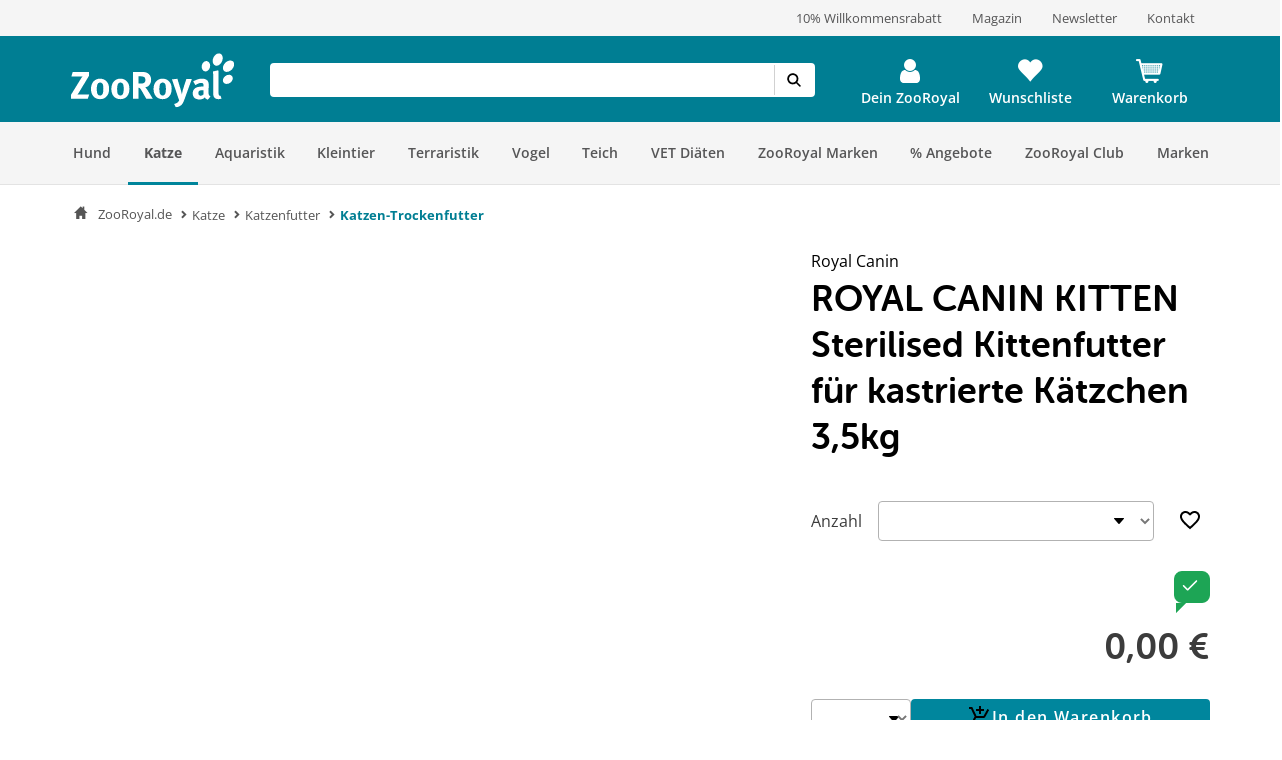

--- FILE ---
content_type: text/html; charset=UTF-8
request_url: https://www.zooroyal.de/royal-canin-kitten-sterilised-kittenfutter-fuer-kastrierte-kaetzchen-35kg?c=904
body_size: 85214
content:
<!DOCTYPE html>
<html class="no-js" lang="de-DE" itemscope="itemscope" itemtype="https://schema.org/WebPage">
<head>
<meta http-equiv="content-type" content="text/html; charset=utf-8">
<meta http-equiv="X-UA-Compatible" content="IE=edge" />
<meta name="viewport" content="width=device-width, initial-scale=1.0, minimum-scale=1.0">
<meta name="author" content="ZooRoyal Petcare GmbH" />
<meta name="copyright" content="ZooRoyal Petcare GmbH" />
<meta name="robots" content="index, follow" />
<meta name="revisit-after" content="15 days" />
<meta name="keywords" content="CANIN, Kitten, Katze, Sie, ROYAL, Abwehrkräfte, körpereigenen, Sterilised, Ihrer, kastrierte, Woche, dieser, entwickelt, kastrierten, gerecht, Unterstützung, Risiko, individuellen, wissenschaftlich, nachgewiesen" />
<meta name="description" content="Schmackhaftes Katzen-Trockenfutter für kastrierte Katzen in der Wachstumsphase bis zum 12. Monat. Rezeptur mit angepassten Fettgehalt." />
<meta property="og:type" content="product" />
<meta property="og:site_name" content="ZooRoyal.de" />
<meta property="og:url" content="https://www.zooroyal.de/royal-canin-kitten-sterilised-kittenfutter-fuer-kastrierte-kaetzchen-35kg?sDetail=67572" />
<meta property="og:title" content="ROYAL CANIN KITTEN Sterilised Kittenfutter f&uuml;r kastrierte K&auml;tzchen 3,5kg" />
<meta property="og:description" content="
Unterst&uuml;tzt wissenschaftlich nachgewiesen die Entwicklung der k&ouml;rpereigenen Abwehrkr&auml;fte von Katzenwelpen
Ausgewogener N&auml;hrstoffgehalt f&uuml;r ein harmonisches Wachstum
Unterst&uuml;tzt eine ausgewogene Darmflora und eine gesunde..." />
<meta property="og:image" content="/media/image/royal-canin-kitten-sterilised-fur-kastrierte-katzchen-vom-6-bis-12-monat-1.jpg" />
<meta property="product:brand" content="Royal Canin" />
<meta property="product:price" content="39.69" />
<meta property="product:product_link" content="https://www.zooroyal.de/royal-canin-kitten-sterilised-kittenfutter-fuer-kastrierte-kaetzchen-35kg" />
<meta name="twitter:card" content="product" />
<meta name="twitter:site" content="ZooRoyal.de" />
<meta name="twitter:title" content="ROYAL CANIN KITTEN Sterilised Kittenfutter f&uuml;r kastrierte K&auml;tzchen 3,5kg" />
<meta name="twitter:description" content="
Unterst&uuml;tzt wissenschaftlich nachgewiesen die Entwicklung der k&ouml;rpereigenen Abwehrkr&auml;fte von Katzenwelpen
Ausgewogener N&auml;hrstoffgehalt f&uuml;r ein harmonisches Wachstum
Unterst&uuml;tzt eine ausgewogene Darmflora und eine gesunde..." />
<meta name="twitter:image" content="/media/image/royal-canin-kitten-sterilised-fur-kastrierte-katzchen-vom-6-bis-12-monat-1.jpg" />
<link rel="alternate" hreflang="de-de" href="https://www.zooroyal.de/royal-canin-kitten-sterilised-kittenfutter-fuer-kastrierte-kaetzchen-35kg"/>
<link rel="alternate" hreflang="de-at" href="https://www.zooroyal.at/royal-canin-kitten-sterilised-kittenfutter-fuer-kastrierte-kaetzchen-35kg"/>
<link rel="alternate" hreflang="cs-cz" href="https://www.zooroyal.cz/royal-canin-kitten-sterilised-krmivo-pro-kastrovana-kotata-35-kg"/>
<link rel="shortcut icon" href="/assets/dist/img/favicon.ico?v=" scope="global" type="image/x-icon" />
<meta name="msapplication-navbutton-color" content="#dd4800" />
<meta name="application-name" content="ZooRoyal.de" />
<meta name="msapplication-starturl" content="https://www.zooroyal.de/" />
<meta name="msapplication-window" content="width=1024;height=768"/>
<link rel="canonical" href="https://www.zooroyal.de/royal-canin-kitten-sterilised-kittenfutter-fuer-kastrierte-kaetzchen-35kg" />
<title itemprop="name">ROYAL CANIN KITTEN Sterilised Kittenfutter für kastrierte Kätzchen 3,5kg</title>
<link rel="preconnect" href="//images1.zooroyal.net/">
<link rel="preconnect" href="//images2.zooroyal.net/">
<link rel="preconnect" href="//images3.zooroyal.net/">
<link type="text/css" media="all" rel="stylesheet" href="/assets/dist/css/styles.min.css?v=36689209d259d88a65535c5ceedf70d067740432" />
<link type="text/css" media="all" rel="stylesheet" href="/assets/dist/css/main.min.css?v=36689209d259d88a65535c5ceedf70d067740432" />
<style>
html{
scroll-behavior: smooth;
}
:root {
/** NEW STYLEGUIDE **/
/* Petrol */
--ci-primary100: #edf7f8;
--ci-primary200: #80C3CE;
--ci-primary300: #40A4B5;
--ci-primary400: #00869d;
--ci-primary500: #006576;
--ci-primary600: #00434F;
/* Pink */
--ci-pink200: #F39DC3;
--ci-pink300: #EE6CA5;
--ci-pink400: #E83B87;
--ci-pink500: #AE2C65;
--ci-pink600: #741E44;
/* Animal Colors */
--ci-animal-color-dog: #FA9600;
--ci-animal-color-dog-light: #FFBB59;
--ci-animal-color-cat: #780144;
--ci-animal-color-cat-light: #BB7FA1;
--ci-animal-color-small-animal: #035C58;
--ci-animal-color-small-animal-light: #81AEAB;
--ci-animal-color-aqua: #51BBB1;
--ci-animal-color-aqua-light: #8ED3CE;
--ci-animal-color-bird: #89B2A4;
--ci-animal-color-bird-light: #A3C5B9;
--ci-animal-color-terra: #AD794D;
--ci-animal-color-terra-light: #C5936D;
--ci-animal-color-barf: #3B3B3A;
--ci-animal-color-barf-light: #868687;
--ci-animal-color-horse: #737CBB;
--ci-animal-color-horse-light: #949AC4;
--ci-animal-color-pond: #67B990;
--ci-animal-color-pond-light: #9ACFB6;
/* State Colors */
--ci-error: #d21942;
--ci-warning: #fa9600;
--ci-success: #1da555;
--ci-tooltip: #705FDD;
--ci-action-red: #D80C30;
--ci-loyalty-sand: #F6E5D2;
--ci-loyalty-blue: #123459;
/* Neutral colors */
--ci-neutral100: #FFF;
--ci-neutral200: #F5F5F5;
--ci-neutral300: #ECECEC;
--ci-neutral400: #D1D1D1;
--ci-neutral500: #B2B2B2;
--ci-neutral600: #878787;
--ci-neutral700: #5B5B5B;
--ci-neutral800: #3C3C3C;
--ci-neutral900: #000;
/* Font Sizes */
--ci-font-size-heading-1: 1.5em;
--ci-font-size-heading-1-line-height: 2em;
--ci-font-size-heading-2: 1.25em;
--ci-font-size-heading-2-line-height: 1.75em;
--ci-font-size-heading-3: 1em;
--ci-font-size-heading-3-line-height: 1.5em;
--ci-font-size-heading-4: 0.875em;
--ci-font-size-heading-4-line-height: 1.25em;
--ci-font-size-heading-5: var(--ci-font-size-heading-4);
--ci-font-size-heading-5-line-height: var( --ci-font-size-heading-4-line-height);
--ci-font-size-heading-6: var(--ci-font-size-heading-4);
--ci-font-size-heading-6-line-height: var( --ci-font-size-heading-4-line-height);
--ci-font-size-body: 0.875em;
--ci-font-size-body-line-height: 1.25em;
--ci-font-size-subtitle: 0.875em;
--ci-font-size-subtitle-line-height: 1.25em;
--ci-font-size-footnote: 0.75em;
--ci-font-size-footnote-line-height: 1em;
@media only screen and (min-width: 768px) {
--ci-font-size-heading-1: 3em;
--ci-font-size-heading-1-line-height: 3.75em;
--ci-font-size-heading-2: 2.5em;
--ci-font-size-heading-2-line-height: 3.5em;
--ci-font-size-heading-3: 2em;
--ci-font-size-heading-3-line-height: 2.75em;
--ci-font-size-heading-4: 1.5em;
--ci-font-size-heading-4-line-height: 2em;
--ci-font-size-heading-5: 1.25em;
--ci-font-size-heading-5-line-height: 1.75em;
--ci-font-size-heading-6: 1em;
--ci-font-size-heading-6-line-height: 1.5em;
--ci-font-size-body: 1em;
--ci-font-size-body-line-height: 1.375em;
--ci-font-size-subtitle: 1em;
--ci-font-size-subtitle-line-height: 1.375em;
--ci-font-size-footnote: 0.75em;
--ci-font-size-footnote-line-height: 1em;
}
/* Spacings */
--ci-spacing-1: 4px;
--ci-spacing-2: 8px;
--ci-spacing-3: 12px;
--ci-spacing-4: 16px;
--ci-spacing-5: 20px;
--ci-spacing-6: 24px;
--ci-spacing-7: 28px;
--ci-spacing-8: 32px;
--ci-spacing-9: 36px;
--ci-spacing-10: 40px;
--ci-spacing-11: 80px;
/* OLD VARS OR COMPONENT MODIFIER */
--component-gap: 20px;
--vx-add-to-cart-button-background: var(--ci-primary400);
--mdc-button-primary-hover: var(--ci-primary500);
--vx-image-gallery-active-pagination-color: var(--ci-neutral600);
/* global mdc components */
--mdc-theme-primary: var(--ci-primary400);
--mdc-shape-small: 4px;
--mdc-shape-medium: 12px;
--mdc-shape-large: 16px;
--mdc-typography-font-family:  'Open Sans', sans-serif;
--mdc-theme-primary-background-color-hover: var(--ci-primary500);
--mdc-protected-button-label-text-transform: none;
--mdc-protected-button-label-text-weight: 600;
--mdc-protected-button-label-text-size: 16px;
--mdc-elevation-box-shadow-for-gss: none;
--mdc-protected-button-container-elevation: none;
--vx-tabs-tab-padding: 12px 16px;
--vx-tabs-tab-padding--mobile: 12px 16px;
/* VX SELECT CHANGES */
--vx-select-height: 39px;
--vx-select-background-color: var(--ci-neutral100);
--vx-select-box-shadow: none;
--vx-select-outlined-color: var(--ci-neutral500);
--vx-select-outlined-border-width: 1px;
--vx-select-outlined-border-style: solid;
--vx-select-border-width-on-state-change: 1px;
--vx-cart-font-color: var(--ci-neutral800);
--vx-cart-notification-color: var(--ci-neutral800);
--mdc-theme-primary-background-color--hover: var(--ci-primary400);
--mdc-theme-on-primary: var(--ci-neutral100);
--mdc-protected-button-container-height: 48px;
--mdc-typography-button-font-size: 1.428571428571429em;
--mdc-typography-caption-font-size: 1em;
--mdc-protected-button-hover-container-elevation: none;
--mdc-protected-button-pressed-container-elevation: none;
--vx-table-td-value-font-weight: lighter;
--vx-table-td-font-weight: lighter;
--vx-tabs-toggle-font-size: 1em;
--vx-tabs-toggle-font-size--mobile: 0.8em;
--vx-tabs-toggle-font-weight: 700;
--vx-tabs-toggle-line-height: 2em;
--vx-tabs-toggle-line-height--mobile: 2em;
--vx-tabs-toggle-color-hover: var(--ci-neutral900);
--vx-modal-content-font-size: 16px;
--vx-modal-content-line-height: 24px;
--vx-modal-content-font-weight: 700;
--vx-variant-switcher-item-base-font-size: 14px;
--vx-variant-switcher-item-base-line-height: 20px;
--mdc-protected-button-with-icon-icon-size: 24px;
--vx-icon-margin-right: 0;
--vx-button-height: 48px;
--vx-image-gallery-gap: 0px;
}
.header__icon.header__icon--warenkorb .warenkorb__flyout {
display: none !important;
}
</style>
<link type="text/css" rel="stylesheet" media="print" href="/assets/dist/css/styles_media_print.min.css?v=36689209d259d88a65535c5ceedf70d067740432" />
<script src="/assets/dist/js/theme.top.min.js?v=36689209d259d88a65535c5ceedf70d067740432"></script>
<script src="/custom/plugins/RdssAdobeAnalytics/Resources/views/_public/src/js/adobe-analytics.js"></script>
<script src="/custom/plugins/RdssCookieJuggler/Resources/views/_public/src/js/cookie-juggler.min.js" type="module" ></script>
<script>
(function (s, t, a, n) {
s[t] || (s[t] = a, n = s[a] = function () { n.q.push(arguments) },
n.q = [], n.v = 2, n.l = 1 * new Date)
})(window, "InstanaEumObject", "ineum");
ineum('reportingUrl', 'https://eum.instana.rewe-group.com/eum/');
ineum('key', 'jc5Z7_DLSDCMfDJSzYDRMQ');
ineum('trackSessions');
window.addEventListener('DOMContentLoaded', function() {
if (pageData && pageData.page && pageData.page.channel && pageData.page.type) {
ineum('meta', pageData.page.type, pageData.page.channel);
ineum('page', pageData.page.type);
}
})
</script>
<script defer crossorigin="anonymous" src="https://eum.instana.rewe-group.com/eum/eum.min.js"></script>
<script src="//assets.adobedtm.com/8665cc68f8ef/d7ab4a8a8cf4/launch-165dcbdf5a60.min.js" async></script>
<script src="/custom/plugins/RdssTracking/Resources/views/_public/src/js/rdss-tracker.js"></script>
<link rel="preconnect" href="//app.usercentrics.eu">
<link rel="preconnect" href="//api.usercentrics.eu">
<link rel="preconnect" href="//privacy-proxy.usercentrics.eu">
<link rel="preload" href="//app.usercentrics.eu/browser-ui/latest/loader.js" as="script">
<link rel="preload" href="//privacy-proxy.usercentrics.eu/latest/uc-block.bundle.js" as="script">
<script type="application/javascript" src="https://privacy-proxy.usercentrics.eu/latest/uc-block.bundle.js"></script>
<script>
if (window.uc) {
window.uc.blockOnly(['S1pcEj_jZX', 'BJz7qNsdj-7'])
}
</script>
</head>
<body class="ctl_detail lang-de-DE is--ctl-detail is--act-index is--no-sidebar" >
<div class="page-wrap">
<noscript class="noscript-main">
<div class="info__wrapper info__wrapper--warning">
<span class="glyphicons glyphicons-warning-sign" aria-hidden="true"></span>
<div class="infotext">
&lt;a
href=&quot;http://enable-javascript.com/de/&quot;
target=&quot;_blank&quot;
rel=&quot;noopener noreferrer nofollow&quot;&gt;Um ZooRoyal.de in vollem Umfang nutzen zu k&amp;ouml;nnen, empfehlen wir Ihnen, Javascript in Ihrem Browser zu aktivieren.&lt;/a&gt;
</div>
</div>
</noscript>
<header>
<div class="wrapper container-fluid hidden-sm-down">
<div class="row" id="meta__header">
<div class="container">
<div class="row">
<div class="flex__wrapper">
<div class="meta__header__right">   <a class="inline-block" href="/zooroyal-club/">  <div>10% Willkommensrabatt</div>  </a>   <a class="inline-block" href="/magazin/?src=topbar"> <div>Magazin</div> </a>   <a class="inline-block" href="/newsletter/">  <div>Newsletter</div>  </a>  <a class="inline-block" href="/kontakt?src=topbar"> <div>Kontakt</div> </a>   </a> </div>
</div>
</div>
</div>
</div>
</div>
<div id="header" class="wrapper hidden-print">
<div class="container">
<div class="row row--navigation">
<div class="col-xs-1 col-lg-1 flex__wrapper flex__wrapper--flex-start menu__burger-container">
<div data-toggle="offcanvas" class="menu-control hidden-md hidden-lg">
<button class="menu__burger">
<span></span>
<span></span>
<span></span>
<span></span>
<div class="menu-text">Menü</div>
</button>
</div>
</div>
<div class="col-xs-5 col-md-2 flex__wrapper flex__wrapper--flex-start wrapper__logo">
<a href="https://www.zooroyal.de/" title="ZooRoyal.de - zur Startseite wechseln">
<picture class="logo">
<source class="img-responsive" media="(max-width: 767px)" srcset="/assets/dist/img/logo/Zooroyal-logo-mobile.svg">
<source class="img-responsive" srcset="/assets/dist/img/logo/Zooroyal-Logo.svg">
<img class="img-responsive" height="57" width="165" src="/assets/dist/img/logo/Zooroyal-Logo.svg" alt="ZooRoyal.de">
</picture>
</a>
</div>
<div class="col-xs-12 col-md-6 flex__wrapper flex__stretch flex__wrapper--start searchbar">
<div id="AjaxSearch" style="width: 100%;">
</div>
</div>
<div class="col-xs-4 flex__wrapper flex__wrapper--flex-end topbarheader">
    <script>
        var lngVarsForJS = lngVarsForJS || {};
            lngVarsForJS.sBasketAmount = '0';
            lngVarsForJS.sBasketQuantity = '0';
    </script>
    <div class="meinkonto header__icon flex__wrapper flex__wrapper--center flex__stretch  " id="mein_konto">
        
            <a class="mein-konto" href="https://www.zooroyal.de/account"
               title="Mein Konto"
               rel="nofollow">
                
                    
                    <span class="user__icon">
                    <svg width="1792" height="1792" viewBox="0 0 1792 1792" xmlns="http://www.w3.org/2000/svg">
                        <path d="M1536 1399q0 109-62.5 187t-150.5 78h-854q-88 0-150.5-78t-62.5-187q0-85 8.5-160.5t31.5-152 58.5-131 94-89 134.5-34.5q131 128 313 128t313-128q76 0 134.5 34.5t94 89 58.5 131 31.5 152 8.5 160.5zm-256-887q0 159-112.5 271.5t-271.5 112.5-271.5-112.5-112.5-271.5 112.5-271.5 271.5-112.5 271.5 112.5 112.5 271.5z"/>
                    </svg>
                </span>
                
                                    <div class="konto-text">Dein ZooRoyal</div>
                            </a>
                            <div class="konto__flyout konto__flyout--loggedout container-fluid">
                    <div class="row">
                        <div class="konto__login col-xs-8">
                            <h6>Login</h6>
                            <div class="konto__loginform">
                                <form id="headerLogin" name="headerLogin" method="post"
                                      action="https://www.zooroyal.de/account/login/sTarget/account/sTargetAction/index"
                                      onsubmit="if (!this.isSubmitting) { this.isSubmitting = true } else { return false }"
                                      class="form-horizontal">
                                    <div class="konto__loginform__body">

                                                                                <fieldset>
                                            <input name="email" type="email" tabindex="1"
                                                   autocomplete="email"
                                                   value=""
                                                   class="form-control"
                                                   placeholder="E-Mail-Adresse"
                                                   required="required"/>

                                            <div class="password__wrapper">
                                                <input name="password" type="password" tabindex="2"
                                                       class="form-control eye-pw"
                                                       autocomplete="current-password"
                                                       placeholder="**********"
                                                       required="required"/>
                                                <div class="glyphicons glyphicons-eye-open"></div>
                                            </div>
                                        </fieldset>
                                    </div>
                                    <div class="konto__loginform__footer">
                                        <a href="https://www.zooroyal.de/account/password"
                                           title="Passwort vergessen?"> Passwort vergessen?
                                            <span class="glyphicons glyphicons-chevron-right"></span>
                                        </a>
                                        <input form="headerLogin"
                                               type="submit"
                                               class="flyout__button flyout__button--red"
                                               value="Login"/>
                                    </div>
                                </form>
                            </div>
                        </div>
                        <div class="konto__signup col-xs-4">
                            <h6 class="white-text">Noch kein Kundenkonto?</h6>
                            <p class="white-text">Jetzt registrieren und 10% Coupon für ersten Einkauf sichern!</p>
                            <a href="https://www.zooroyal.de/register"
                               rel="nofollow"
                               title="Jetzt registrieren">
                                <div class="flyout__button flyout__button--grey">Jetzt registrieren</div>
                            </a>
                        </div>
                    </div>
                </div>
                    
        <div class="header__darkening"></div>
    </div>




    <div class="header__icon header__icon--wishlist flex__wrapper flex__wrapper--center flex__stretch">
        <a class="merkzettel" href="https://www.zooroyal.de/note" rel="nofollow" title="Wunschliste">
            <span class="glyphicons glyphicons-heart"></span>
            <div class="merkzettel-text">Wunschliste</div>
        </a>
    </div>




    <div class="header__icon header__icon--warenkorb flex__wrapper flex__wrapper--center flex__stretch">
        <a class="warenkorb" href="https://www.zooroyal.de/checkout/cart"
           rel="nofollow">
            <span class="glyphicons glyphicons-shopping-cart"></span>
            <div class="warenkorb-text">Warenkorb</div>
            <div class="warenkorb__anzahl cart--quantity is--hidden bubble">0</div>
        </a>
        <div class="warenkorb__flyout">
            <div class="flex__wrapper">
                <div class="warenkorb__header">
                    <h6>Warenkorb
                        (<span class="warenkorb__anzahl warenkorb__anzahl-bubble nobubble">0</span> Artikel)
                    </h6>
                </div>
                <div class="warenkorb__body">
                    
                    <div class="warenkorb__leer ">
                        <p>Aktuell befinden sich keine Artikel in deinem Warenkorb.</p>
                    </div>
                    <div class="warenkorb__preisinfo is--hidden">
                        <div class="warenkorb__gesamt">Summe</div>
                        <div class="warenkorb__preis cart--amount">0,00&nbsp;&euro;</div>
                    </div>
                                            <div class="warenkorb__buttons is--hidden" >
                                                            <a href="https://www.zooroyal.de/checkout/cart">
                                    <div class="flyout__button flyout__button--red">zum Warenkorb</div>
                                </a>
                                                    </div>
                                    </div>
            </div>
        </div>
        <div class="header__darkening"></div>
    </div>

        <script>rdssTracker.addPageData({"user":{"gender":"unknown","status":"guest","type":"unknown","onlinemarket":"DE","id":"unknown","postcode":"unknown","userRegistered":false},"peerius":{"email":""},"emarsys":{"email":"unknown","basket":{"revenue":null}}}).apply();</script>




</div>
</div>
</div>
</div>
<script>
var BackButton = "Zurück", zrAdvancedMenuJson = [[27,"false","https:\/\/www.zooroyal.de\/hund\/","Hund",[[887,"false","https:\/\/www.zooroyal.de\/hund\/hundefutter\/","Hundefutter",[[903,"false","https:\/\/www.zooroyal.de\/hund\/hundefutter\/hunde-trockenfutter\/","Hunde-Trockenfutter",[]],[900,"false","https:\/\/www.zooroyal.de\/hund\/hundefutter\/hunde-nassfutter\/","Hunde-Nassfutter",[]],[912,"false","https:\/\/www.zooroyal.de\/hund\/hundefutter\/hundesnacks\/","Hundesnacks",[]],[906,"false","https:\/\/www.zooroyal.de\/hund\/hundefutter\/barf-frostfutter\/","BARF & Frostfutter",[]],[909,"false","https:\/\/www.zooroyal.de\/hund\/hundefutter\/ergaenzungsfuttermittel\/","Erg\u00e4nzungsfuttermittel",[]],[11012,"false","https:\/\/www.zooroyal.de\/hund\/hundefutter\/sensitivitaeten\/","Sensitivit\u00e4ten",[]],[11430,"false","https:\/\/www.zooroyal.de\/hund\/hundefutter\/mixpakete\/","Mixpakete",[]],[12986,"false","https:\/\/www.zooroyal.de\/cat\/index\/sCategory\/12986","ZooRoyal Probierwelt",[]]]],[374,"false","https:\/\/www.zooroyal.de\/hund\/hundeschlafplaetze\/","Hundeschlafpl\u00e4tze",[[984,"false","https:\/\/www.zooroyal.de\/hund\/hundeschlafplaetze\/hundebett\/","Hundebett",[]],[983,"false","https:\/\/www.zooroyal.de\/hund\/hundeschlafplaetze\/hundekissen\/","Hundekissen",[]],[986,"false","https:\/\/www.zooroyal.de\/hund\/hundeschlafplaetze\/hundekorb\/","Hundekorb",[]],[985,"false","https:\/\/www.zooroyal.de\/hund\/hundeschlafplaetze\/hundedecke\/","Hundedecke",[]],[11769,"false","https:\/\/www.zooroyal.de\/hund\/hundeschlafplaetze\/hundehoehlen\/","Hundeh\u00f6hlen",[]],[15057,"false","https:\/\/www.zooroyal.de\/hund\/hundeschlafplaetze\/kuehlmatten\/","K\u00fchlmatten",[]]]],[286,"false","https:\/\/www.zooroyal.de\/hund\/transport-unterwegs\/","Transport & Unterwegs",[[988,"false","https:\/\/www.zooroyal.de\/hund\/transport-unterwegs\/transportbox\/","Transportbox",[]],[1195,"false","https:\/\/www.zooroyal.de\/hund\/transport-unterwegs\/hundekaefig\/","Hundek\u00e4fig",[]],[987,"false","https:\/\/www.zooroyal.de\/hund\/transport-unterwegs\/transporttasche-hunderucksack\/","Transporttasche & Hunderucksack",[]],[20041,"false","https:\/\/www.zooroyal.de\/hund\/transport-unterwegs\/rund-ums-auto\/","Rund ums Auto",[]],[1522,"false","https:\/\/www.zooroyal.de\/hund\/transport-unterwegs\/fahrradkorb\/","Fahrradkorb",[]],[18374,"false","https:\/\/www.zooroyal.de\/hund\/transport-unterwegs\/fahrradanhaenger\/","Fahrradanh\u00e4nger",[]],[20051,"false","https:\/\/www.zooroyal.de\/hund\/transport-unterwegs\/hundebuggy-hundetrolley\/","Hundebuggy & Hundetrolley",[]],[15059,"false","https:\/\/www.zooroyal.de\/hund\/transport-unterwegs\/camping-mit-hund\/","Camping mit Hund",[]]]],[1535,"false","https:\/\/www.zooroyal.de\/hund\/halsband-leine\/","Halsband & Leine",[[1542,"false","https:\/\/www.zooroyal.de\/hund\/halsband-leine\/hundegeschirr\/","Hundegeschirr",[]],[1540,"false","https:\/\/www.zooroyal.de\/hund\/halsband-leine\/hundeleine\/","Hundeleine",[]],[1538,"false","https:\/\/www.zooroyal.de\/hund\/halsband-leine\/hundehalsband\/","Hundehalsband",[]],[1543,"false","https:\/\/www.zooroyal.de\/hund\/halsband-leine\/hundemaulkorb\/","Hundemaulkorb",[]],[1536,"false","https:\/\/www.zooroyal.de\/hund\/halsband-leine\/hundehalsbandanhaenger\/","Hundehalsbandanh\u00e4nger",[]],[19889,"false","https:\/\/www.zooroyal.de\/hund\/halsband-leine\/sicherheit-sichtbarkeit\/","Sicherheit & Sichtbarkeit",[]]]],[385,"false","https:\/\/www.zooroyal.de\/hund\/hundespielzeug\/","Hundespielzeug",[[972,"false","https:\/\/www.zooroyal.de\/hund\/hundespielzeug\/intelligenzspielzeug\/","Intelligenzspielzeug",[]],[974,"false","https:\/\/www.zooroyal.de\/hund\/hundespielzeug\/kauspielzeug\/","Kauspielzeug",[]],[970,"false","https:\/\/www.zooroyal.de\/hund\/hundespielzeug\/baelle\/","B\u00e4lle",[]],[975,"false","https:\/\/www.zooroyal.de\/hund\/hundespielzeug\/welpenspielzeug\/","Welpenspielzeug",[]],[1724,"false","https:\/\/www.zooroyal.de\/hund\/hundespielzeug\/apportieren-werfen\/","Apportieren & Werfen",[]],[973,"false","https:\/\/www.zooroyal.de\/hund\/hundespielzeug\/schwimmspielzeug\/","Schwimmspielzeug",[]],[976,"false","https:\/\/www.zooroyal.de\/hund\/hundespielzeug\/quietschies\/","Quietschies",[]],[1059,"false","https:\/\/www.zooroyal.de\/hund\/hundespielzeug\/taue-ringe\/","Taue & Ringe",[]],[1060,"false","https:\/\/www.zooroyal.de\/hund\/hundespielzeug\/kuscheltiere\/","Kuscheltiere",[]]]],[394,"false","https:\/\/www.zooroyal.de\/hund\/pflege-hygieneartikel\/","Pflege- & Hygieneartikel",[[1069,"false","https:\/\/www.zooroyal.de\/hund\/pflege-hygieneartikel\/fellpflege\/","Fellpflege",[]],[20029,"false","https:\/\/www.zooroyal.de\/hund\/pflege-hygieneartikel\/floh-zeckenschutz\/","Floh- & Zeckenschutz",[]],[20030,"false","https:\/\/www.zooroyal.de\/hund\/pflege-hygieneartikel\/pfoten-krallenpflege\/","Pfoten- & Krallenpflege",[]],[979,"false","https:\/\/www.zooroyal.de\/hund\/pflege-hygieneartikel\/zahnpflege\/","Zahnpflege",[]],[20033,"false","https:\/\/www.zooroyal.de\/hund\/pflege-hygieneartikel\/augen-ohrenpflege\/","Augen- & Ohrenpflege",[]],[20034,"false","https:\/\/www.zooroyal.de\/hund\/pflege-hygieneartikel\/hundekotbeutel-kotbeutelspender\/","Hundekotbeutel & Kotbeutelspender",[]],[20036,"false","https:\/\/www.zooroyal.de\/hund\/pflege-hygieneartikel\/beruhigungsmittel\/","Beruhigungsmittel",[]],[20038,"false","https:\/\/www.zooroyal.de\/hund\/pflege-hygieneartikel\/gesundheit-wundpflege\/","Gesundheit & Wundpflege",[]],[20040,"false","https:\/\/www.zooroyal.de\/hund\/pflege-hygieneartikel\/hundewindeln-trainingsunterlagen\/","Hundewindeln & Trainingsunterlagen",[]],[20941,"false","https:\/\/www.zooroyal.de\/hund\/pflege-hygieneartikel\/reinigung-geruchsbekaempfung\/","Reinigung & Geruchsbek\u00e4mpfung",[]]]],[356,"false","https:\/\/www.zooroyal.de\/hund\/hundebekleidung\/","Hundebekleidung",[[992,"false","https:\/\/www.zooroyal.de\/hund\/hundebekleidung\/hundemantel\/","Hundemantel",[]],[1549,"false","https:\/\/www.zooroyal.de\/hund\/hundebekleidung\/hundehalstuch\/","Hundehalstuch",[]],[994,"false","https:\/\/www.zooroyal.de\/hund\/hundebekleidung\/hundeschuhe\/","Hundeschuhe",[]],[20953,"false","https:\/\/www.zooroyal.de\/hund\/hundebekleidung\/hundeweste\/","Hundeweste",[]]]],[125,"false","https:\/\/www.zooroyal.de\/hund\/napf-traenke\/","Napf & Tr\u00e4nke",[[135,"false","https:\/\/www.zooroyal.de\/hund\/napf-traenke\/fressnapf-traenke\/","Fressnapf & Tr\u00e4nke",[]],[147,"false","https:\/\/www.zooroyal.de\/hund\/napf-traenke\/trinkbrunnen\/","Trinkbrunnen",[]],[161,"false","https:\/\/www.zooroyal.de\/hund\/napf-traenke\/futterautomat\/","Futterautomat",[]],[173,"false","https:\/\/www.zooroyal.de\/hund\/napf-traenke\/napfunterlage\/","Napfunterlage",[]],[20444,"false","https:\/\/www.zooroyal.de\/hund\/napf-traenke\/schleckmatten-anti-schling-napf\/","Schleckmatten & Anti-Schling Napf",[]],[20453,"false","https:\/\/www.zooroyal.de\/hund\/napf-traenke\/futterbehaelter\/","Futterbeh\u00e4lter",[]]]],[20436,"false","https:\/\/www.zooroyal.de\/hund\/hundesport-erziehung\/","Hundesport & Erziehung",[[20437,"false","https:\/\/www.zooroyal.de\/hund\/hundesport-erziehung\/agility\/","Agility",[]],[20439,"false","https:\/\/www.zooroyal.de\/hund\/hundesport-erziehung\/-training-erziehung\/"," Training & Erziehung",[]],[20441,"false","https:\/\/www.zooroyal.de\/hund\/hundesport-erziehung\/dummy-futterbeutel\/","Dummy & Futterbeutel",[]],[20493,"false","https:\/\/www.zooroyal.de\/hund\/hundesport-erziehung\/hundewindeln-trainingsunterlagen\/","Hundewindeln & Trainingsunterlagen",[]],[20490,"false","https:\/\/www.zooroyal.de\/hund\/hundesport-erziehung\/hundemaulkorb\/","Hundemaulkorb",[]],[20491,"false","https:\/\/www.zooroyal.de\/hund\/hundesport-erziehung\/schleppleine\/","Schleppleine",[]],[20492,"false","https:\/\/www.zooroyal.de\/hund\/hundesport-erziehung\/fahrradanhaenger\/","Fahrradanh\u00e4nger",[]],[20494,"false","https:\/\/www.zooroyal.de\/hund\/hundesport-erziehung\/beruhigungsmittel\/","Beruhigungsmittel",[]]]],[366,"false","https:\/\/www.zooroyal.de\/hund\/hundehuette-freilauf\/","Hundeh\u00fctte & Freilauf",[[997,"false","https:\/\/www.zooroyal.de\/hund\/hundehuette-freilauf\/hundehuette\/","Hundeh\u00fctte",[]],[21003,"false","https:\/\/www.zooroyal.de\/hund\/hundehuette-freilauf\/mikrochip-hundeklappen\/","Mikrochip Hundeklappen",[]],[998,"false","https:\/\/www.zooroyal.de\/hund\/hundehuette-freilauf\/freilauf\/","Freilauf",[]]]],[8036,"false","https:\/\/www.zooroyal.de\/hund\/alltagshelfer\/","Alltagshelfer",[[20923,"false","https:\/\/www.zooroyal.de\/hund\/alltagshelfer\/haustierkamera\/","Haustierkamera",[]],[20924,"false","https:\/\/www.zooroyal.de\/hund\/alltagshelfer\/absperrgitter\/","Absperrgitter",[]],[20929,"false","https:\/\/www.zooroyal.de\/hund\/alltagshelfer\/reinigung-geruchsbekaempfung\/","Reinigung & Geruchsbek\u00e4mpfung",[]],[20932,"false","https:\/\/www.zooroyal.de\/hund\/alltagshelfer\/tierhaarentferner\/","Tierhaarentferner",[]],[20937,"false","https:\/\/www.zooroyal.de\/hund\/alltagshelfer\/merchandise\/","Merchandise",[]]]],[21007,"false","https:\/\/www.zooroyal.de\/hund\/smarte-gadgets\/","Smarte Gadgets",[[21009,"false","https:\/\/www.zooroyal.de\/hund\/smarte-gadgets\/haustierkamera\/","Haustierkamera",[]],[21008,"false","https:\/\/www.zooroyal.de\/hund\/smarte-gadgets\/gps-tracker\/","GPS Tracker",[]],[21010,"false","https:\/\/www.zooroyal.de\/hund\/smarte-gadgets\/futterautomaten\/","Futterautomaten",[]],[21011,"false","https:\/\/www.zooroyal.de\/hund\/smarte-gadgets\/trinkbrunnen\/","Trinkbrunnen",[]],[21012,"false","https:\/\/www.zooroyal.de\/hund\/smarte-gadgets\/mikrochip-hundeklappen\/","Mikrochip Hundeklappen",[]]]],[12988,"false","https:\/\/www.zooroyal.de\/cat\/index\/sCategory\/12988","Probierwelt",[]],[6997,"false","https:\/\/www.zooroyal.de\/hund\/hunde-angebote\/","Angebote",[[12845,"false","https:\/\/www.zooroyal.de\/cat\/index\/sCategory\/12845","Trockenfutter Angebote",[]],[12848,"false","https:\/\/www.zooroyal.de\/cat\/index\/sCategory\/12848","Nassfutter Angebote",[]],[12849,"false","https:\/\/www.zooroyal.de\/cat\/index\/sCategory\/12849","Snack Angebote",[]],[12851,"false","https:\/\/www.zooroyal.de\/cat\/index\/sCategory\/12851","Zubeh\u00f6r Angebote",[]],[12852,"false","https:\/\/www.zooroyal.de\/cat\/index\/sCategory\/12852","Specials",[]],[21186,"false","https:\/\/www.zooroyal.de\/hund\/hunde-angebote\/21408\/","21408",[]]]],[6849,"false","https:\/\/www.zooroyal.de\/hund\/sale-hund\/","SALE",[[11337,"false","https:\/\/www.zooroyal.de\/hund\/sale-hund\/futter-snacks\/","Futter & Snacks",[]],[11338,"false","https:\/\/www.zooroyal.de\/hund\/sale-hund\/bedarf-zubehoer\/","Bedarf & Zubeh\u00f6r",[]]]],["interest","false","\/zooroyal-original","ZooRoyal Original",[]],["interest","false","\/zooroyal-marken\/hundefutter\/moon-ranger\/","MOON Ranger ",[]],["interest","false","\/zooroyal-marken\/hundefutter\/individual-care\/","ZooRoyal Individual care",[]],["interest","false","hund\/hundefutter\/zooroyal-charlys-naturkost","ZooRoyal Charlys Naturkost",[]],["interest","false","hund\/hundefutter\/royal-canin","Royal Canin ",[]],["interest","false","\/marken\/josera\/?icid=markenshop_hundeshop_flyout-textlink_markenshop_josera_nn_nn_nn_","Josera",[]],["interest","false","exklusive-marken\/zooroyal-schatzkiste\/","ZooRoyal Schatzkiste",[]],["interest","false","magazin\/hunde\/","Hunde-Magazin",[]]]],[28,"true","https:\/\/www.zooroyal.de\/katze\/","Katze",[[890,"true","https:\/\/www.zooroyal.de\/katze\/katzenfutter\/","Katzenfutter",[[907,"false","https:\/\/www.zooroyal.de\/katze\/katzenfutter\/katzen-nassfutter\/","Katzen-Nassfutter",[]],[904,"true","https:\/\/www.zooroyal.de\/katze\/katzenfutter\/katzen-trockenfutter\/","Katzen-Trockenfutter",[]],[913,"false","https:\/\/www.zooroyal.de\/katze\/katzenfutter\/katzensnacks\/","Katzensnacks",[]],[7232,"false","https:\/\/www.zooroyal.de\/katze\/katzenfutter\/katze-barf-frostfutter\/","BARF & Frostfutter",[]],[96,"false","https:\/\/www.zooroyal.de\/katze\/katzenfutter\/futterergaenzung\/","Futtererg\u00e4nzung",[]],[11022,"false","https:\/\/www.zooroyal.de\/katze\/katzenfutter\/sensitivitaeten\/","Sensitivit\u00e4ten",[]],[11431,"false","https:\/\/www.zooroyal.de\/katze\/katzenfutter\/mixpakete\/","Mixpakete",[]],[12987,"false","https:\/\/www.zooroyal.de\/cat\/index\/sCategory\/12987","ZooRoyal Probierwelt",[]]]],[46,"false","https:\/\/www.zooroyal.de\/katze\/katzenstreu\/","Katzenstreu",[[10187,"false","https:\/\/www.zooroyal.de\/katze\/katzenstreu\/klumpstreu\/","Klumpstreu",[]],[10188,"false","https:\/\/www.zooroyal.de\/katze\/katzenstreu\/bentonit-katzenstreu\/","Bentonit Katzenstreu",[]],[10189,"false","https:\/\/www.zooroyal.de\/katze\/katzenstreu\/katzenstreu-mit-duft\/","Katzenstreu mit Duft",[]],[10190,"false","https:\/\/www.zooroyal.de\/katze\/katzenstreu\/nicht-klumpende-katzenstreu\/","Nicht klumpende Katzenstreu",[]],[10191,"false","https:\/\/www.zooroyal.de\/katze\/katzenstreu\/biologisch-abbaubare-streu\/","Biologisch abbaubare Streu",[]]]],[215,"false","https:\/\/www.zooroyal.de\/katze\/katzentoilette\/","Katzentoilette & Co",[[224,"false","https:\/\/www.zooroyal.de\/katze\/katzentoilette\/katzenklo\/","Katzenklo",[]],[236,"false","https:\/\/www.zooroyal.de\/katze\/katzentoilette\/deo-geruchsbinder\/","Deo & Geruchsbinder",[]],[249,"false","https:\/\/www.zooroyal.de\/katze\/katzentoilette\/schaufeln\/","Schaufeln",[]],[261,"false","https:\/\/www.zooroyal.de\/katze\/katzentoilette\/vorlegematten\/","Vorlegematten",[]],[20271,"false","https:\/\/www.zooroyal.de\/katze\/katzentoilette\/katzenstreu-entsorgung\/","Katzenstreu Entsorgung",[]]]],[387,"false","https:\/\/www.zooroyal.de\/katze\/kratzmoebel\/","Kratzm\u00f6bel",[[406,"false","https:\/\/www.zooroyal.de\/katze\/kratzmoebel\/kratzbaeume\/","Kratzb\u00e4ume",[]],[19947,"false","https:\/\/www.zooroyal.de\/katze\/kratzmoebel\/wandkratzbaeume-kletterwand\/","Wandkratzb\u00e4ume &  Kletterwand",[]],[13543,"false","https:\/\/www.zooroyal.de\/katze\/kratzmoebel\/kratzstaemme-kratzsaeulen\/","Kratzst\u00e4mme & Kratzs\u00e4ulen",[]],[6972,"false","https:\/\/www.zooroyal.de\/katze\/kratzmoebel\/kratztonnen\/","Kratztonnen",[]],[6973,"false","https:\/\/www.zooroyal.de\/katze\/kratzmoebel\/kratzbretter-kratzwellen\/","Kratzbretter & Kratzwellen",[]],[19946,"false","https:\/\/www.zooroyal.de\/katze\/kratzmoebel\/kratzpappe\/","Kratzpappe",[]],[399,"false","https:\/\/www.zooroyal.de\/katze\/kratzmoebel\/kratzbaumzubehoer\/","Kratzbaumzubeh\u00f6r",[]]]],[204,"false","https:\/\/www.zooroyal.de\/katze\/pflege-hygieneartikel\/","Pflege- & Hygieneartikel",[[1008,"false","https:\/\/www.zooroyal.de\/katze\/pflege-hygieneartikel\/fellpflege\/","Fellpflege",[]],[20242,"false","https:\/\/www.zooroyal.de\/katze\/pflege-hygieneartikel\/floh-zeckenschutz\/","Floh- & Zeckenschutz",[]],[20255,"false","https:\/\/www.zooroyal.de\/katze\/pflege-hygieneartikel\/pfoten-krallenpflege\/","Pfoten- & Krallenpflege",[]],[1009,"false","https:\/\/www.zooroyal.de\/katze\/pflege-hygieneartikel\/zahnpflege\/","Zahnpflege",[]],[20239,"false","https:\/\/www.zooroyal.de\/katze\/pflege-hygieneartikel\/augen-ohrenpflege\/","Augen- & Ohrenpflege",[]],[20252,"false","https:\/\/www.zooroyal.de\/katze\/pflege-hygieneartikel\/beruhigungsmittel\/","Beruhigungsmittel",[]],[20258,"false","https:\/\/www.zooroyal.de\/katze\/pflege-hygieneartikel\/gesundheit-wundpflege\/","Gesundheit & Wundpflege",[]],[20942,"false","https:\/\/www.zooroyal.de\/katze\/pflege-hygieneartikel\/reinigung-geruchsbekaempfung\/","Reinigung & Geruchsbek\u00e4mpfung",[]]]],[276,"false","https:\/\/www.zooroyal.de\/katze\/katzenschlafplaetze\/","Katzenschlafpl\u00e4tze",[[1016,"false","https:\/\/www.zooroyal.de\/katze\/katzenschlafplaetze\/katzenbett\/","Katzenbett",[]],[1015,"false","https:\/\/www.zooroyal.de\/katze\/katzenschlafplaetze\/katzenhoehle\/","Katzenh\u00f6hle",[]],[1017,"false","https:\/\/www.zooroyal.de\/katze\/katzenschlafplaetze\/katzenkissen-fensterbankauflage\/","Katzenkissen & Fensterbankauflage",[]],[1075,"false","https:\/\/www.zooroyal.de\/katze\/katzenschlafplaetze\/katzendecke\/","Katzendecke",[]],[20987,"false","https:\/\/www.zooroyal.de\/katze\/katzenschlafplaetze\/heizungsliege-haengematte\/","Heizungsliege & H\u00e4ngematte",[]],[20988,"false","https:\/\/www.zooroyal.de\/katze\/katzenschlafplaetze\/kuehlmatten-waermeunterlagen\/","K\u00fchlmatten & W\u00e4rmeunterlagen",[]]]],[1021,"false","https:\/\/www.zooroyal.de\/katze\/drinnen-draussen\/","Drinnen & Drau\u00dfen",[[287,"false","https:\/\/www.zooroyal.de\/katze\/drinnen-draussen\/katzenklappe\/","Katzenklappe",[]],[377,"false","https:\/\/www.zooroyal.de\/katze\/drinnen-draussen\/katzen-schutznetz\/","Katzen-Schutznetz",[]]]],[357,"false","https:\/\/www.zooroyal.de\/katze\/katzenspielzeug\/","Katzenspielzeug",[[19944,"false","https:\/\/www.zooroyal.de\/katze\/katzenspielzeug\/mausspielzeug-baelle\/","Mausspielzeug & B\u00e4lle",[]],[1006,"false","https:\/\/www.zooroyal.de\/katze\/katzenspielzeug\/spielangeln\/","Spielangeln",[]],[1001,"false","https:\/\/www.zooroyal.de\/katze\/katzenspielzeug\/katzentunnel\/","Katzentunnel",[]],[1560,"false","https:\/\/www.zooroyal.de\/katze\/katzenspielzeug\/baldrianspielzeug\/","Baldrianspielzeug",[]],[1005,"false","https:\/\/www.zooroyal.de\/katze\/katzenspielzeug\/mit-katzenminze-catnip\/","mit Katzenminze (Catnip)",[]],[19942,"false","https:\/\/www.zooroyal.de\/katze\/katzenspielzeug\/matatabispielzeug-silver-vine\/","Matatabispielzeug (Silver Vine)",[]],[19941,"false","https:\/\/www.zooroyal.de\/katze\/katzenspielzeug\/intelligenzspielzeug\/","Intelligenzspielzeug",[]],[19939,"false","https:\/\/www.zooroyal.de\/katze\/katzenspielzeug\/elektronisches-spielzeug\/","Elektronisches Spielzeug",[]],[1568,"false","https:\/\/www.zooroyal.de\/katze\/katzenspielzeug\/weitere-katzenspielzeuge\/","weitere Katzenspielzeuge",[]]]],[126,"false","https:\/\/www.zooroyal.de\/katze\/napf-traenke\/","Napf & Tr\u00e4nke",[[136,"false","https:\/\/www.zooroyal.de\/katze\/napf-traenke\/fressnapf-traenke\/","Fressnapf & Tr\u00e4nke",[]],[148,"false","https:\/\/www.zooroyal.de\/katze\/napf-traenke\/trinkbrunnen\/","Trinkbrunnen",[]],[162,"false","https:\/\/www.zooroyal.de\/katze\/napf-traenke\/futterautomat\/","Futterautomat",[]],[20261,"false","https:\/\/www.zooroyal.de\/katze\/napf-traenke\/schleckmatten\/","Schleckmatten",[]],[20264,"false","https:\/\/www.zooroyal.de\/katze\/napf-traenke\/futterbehaelter\/","Futterbeh\u00e4lter",[]],[174,"false","https:\/\/www.zooroyal.de\/katze\/napf-traenke\/napfunterlage\/","Napfunterlage",[]]]],[297,"false","https:\/\/www.zooroyal.de\/katze\/transport-unterwegs\/","Transport & Unterwegs",[[1545,"false","https:\/\/www.zooroyal.de\/katze\/transport-unterwegs\/transporttasche\/","Transporttasche",[]],[1024,"false","https:\/\/www.zooroyal.de\/katze\/transport-unterwegs\/transportbox\/","Transportbox",[]],[1547,"false","https:\/\/www.zooroyal.de\/katze\/transport-unterwegs\/fahrradkorb\/","Fahrradkorb",[]]]],[307,"false","https:\/\/www.zooroyal.de\/katze\/halsband-anhaenger\/","Halsband & Anh\u00e4nger",[[323,"false","https:\/\/www.zooroyal.de\/katze\/halsband-anhaenger\/katzenhalsband\/","Katzenhalsband",[]],[333,"false","https:\/\/www.zooroyal.de\/katze\/halsband-anhaenger\/katzengeschirre-leinen\/","Katzengeschirre & Leinen",[]],[313,"false","https:\/\/www.zooroyal.de\/katze\/halsband-anhaenger\/katzenhalsbandanhaenger\/","Katzenhalsbandanh\u00e4nger",[]]]],[8037,"false","https:\/\/www.zooroyal.de\/katze\/alltagshelfer\/","Alltagshelfer",[[20921,"false","https:\/\/www.zooroyal.de\/katze\/alltagshelfer\/haustierkamera\/","Haustierkamera",[]],[20927,"false","https:\/\/www.zooroyal.de\/katze\/alltagshelfer\/reinigung-geruchsbekaempfung\/","Reinigung & Geruchsbek\u00e4mpfung",[]],[20933,"false","https:\/\/www.zooroyal.de\/katze\/alltagshelfer\/tierhaarentferner\/","Tierhaarentferner",[]],[20934,"false","https:\/\/www.zooroyal.de\/katze\/alltagshelfer\/merchandise\/","Merchandise",[]]]],[21005,"false","https:\/\/www.zooroyal.de\/katze\/smarte-gadgets\/","Smarte Gadgets",[[21014,"false","https:\/\/www.zooroyal.de\/katze\/smarte-gadgets\/haustierkamera\/","Haustierkamera",[]],[21006,"false","https:\/\/www.zooroyal.de\/katze\/smarte-gadgets\/gps-tracker\/","GPS Tracker",[]],[21013,"false","https:\/\/www.zooroyal.de\/katze\/smarte-gadgets\/mikrochip-katzenklappe\/","Mikrochip Katzenklappe",[]],[21016,"false","https:\/\/www.zooroyal.de\/katze\/smarte-gadgets\/smarte-katzentoiletten\/","Smarte Katzentoiletten",[]],[21015,"false","https:\/\/www.zooroyal.de\/katze\/smarte-gadgets\/futterautomat\/","Futterautomat",[]],[21018,"false","https:\/\/www.zooroyal.de\/katze\/smarte-gadgets\/trinkbrunnen\/","Trinkbrunnen",[]],[21017,"false","https:\/\/www.zooroyal.de\/katze\/smarte-gadgets\/elektronisches-spielzeug\/","Elektronisches Spielzeug",[]]]],[12989,"false","https:\/\/www.zooroyal.de\/cat\/index\/sCategory\/12989","Probierwelt",[]],[6996,"false","https:\/\/www.zooroyal.de\/katze\/katzen-angebote\/","Angebote",[[12854,"false","https:\/\/www.zooroyal.de\/cat\/index\/sCategory\/12854","Trockenfutter Angebote",[]],[12855,"false","https:\/\/www.zooroyal.de\/cat\/index\/sCategory\/12855","Nassfutter Angebote",[]],[12856,"false","https:\/\/www.zooroyal.de\/cat\/index\/sCategory\/12856","Snack Angebote",[]],[12857,"false","https:\/\/www.zooroyal.de\/cat\/index\/sCategory\/12857","Zubeh\u00f6r Angebote",[]],[12858,"false","https:\/\/www.zooroyal.de\/cat\/index\/sCategory\/12858","Specials",[]],[17868,"false","https:\/\/www.zooroyal.de\/katze\/katzen-angebote\/20749\/","20749",[]]]],[7028,"false","https:\/\/www.zooroyal.de\/katze\/sale-katze\/","SALE",[[11339,"false","https:\/\/www.zooroyal.de\/katze\/sale-katze\/futter-snacks\/","Futter & Snacks",[]],[11340,"false","https:\/\/www.zooroyal.de\/katze\/sale-katze\/bedarf-zubehoer\/","Bedarf & Zubeh\u00f6r",[]]]],["interest","false","\/zooroyal-original#katze","ZooRoyal Original",[]],["interest","false","katze\/katzenfutter\/zooroyal-minkas-naturkost","ZooRoyal Minkas Naturkost",[]],["interest","false","katze\/katzenfutter\/?p=1&o=2&n=24&s=512","Royal Canin Katzenfutter",[]],["interest","false","exklusive-marken\/zooroyal-schatzkiste\/","ZooRoyal Schatzkiste",[]],["interest","false","magazin\/katzen\/","Katzen-Magazin",[]]]],[31,"false","https:\/\/www.zooroyal.de\/aquaristik\/","Aquaristik",[[66,"false","https:\/\/www.zooroyal.de\/aquaristik\/aquarium\/","Aquarium",[[1126,"false","https:\/\/www.zooroyal.de\/aquaristik\/aquarium\/einsteiger-sets\/","Einsteiger-Sets",[]],[12772,"false","https:\/\/www.zooroyal.de\/aquaristik\/aquarium\/aquariumabdeckung\/","Aquariumabdeckung",[]],[1128,"false","https:\/\/www.zooroyal.de\/aquaristik\/aquarium\/nano-aquarium\/","Nano-Aquarium",[]],[1144,"false","https:\/\/www.zooroyal.de\/aquaristik\/aquarium\/meerwasseraquarium\/","Meerwasseraquarium",[]],[1145,"false","https:\/\/www.zooroyal.de\/aquaristik\/aquarium\/suesswasseraquarium\/","S\u00fc\u00dfwasseraquarium",[]],[1513,"false","https:\/\/www.zooroyal.de\/aquaristik\/aquarium\/aquarium-unterschrank\/","Aquarium Unterschrank",[]]]],[83,"false","https:\/\/www.zooroyal.de\/aquaristik\/aquarium-beleuchtung\/","Aquarium Beleuchtung",[[106,"false","https:\/\/www.zooroyal.de\/aquaristik\/aquarium-beleuchtung\/lampensysteme\/","Lampensysteme",[]],[122,"false","https:\/\/www.zooroyal.de\/aquaristik\/aquarium-beleuchtung\/leuchtmittel\/","Leuchtmittel",[]],[138,"false","https:\/\/www.zooroyal.de\/aquaristik\/aquarium-beleuchtung\/reflektoren\/","Reflektoren",[]],[90,"false","https:\/\/www.zooroyal.de\/aquaristik\/aquarium-beleuchtung\/beleuchtung-zubehoer\/","Beleuchtung Zubeh\u00f6r",[]]]],[6450,"false","https:\/\/www.zooroyal.de\/aquaristik\/fischfutter\/","Fischfutter",[[6451,"false","https:\/\/www.zooroyal.de\/aquaristik\/fischfutter\/flockenfutter\/","Flockenfutter",[]],[6453,"false","https:\/\/www.zooroyal.de\/aquaristik\/fischfutter\/granulat\/","Granulat",[]],[6454,"false","https:\/\/www.zooroyal.de\/aquaristik\/fischfutter\/sticks-pellets\/","Sticks & Pellets",[]],[6452,"false","https:\/\/www.zooroyal.de\/aquaristik\/fischfutter\/tablettenfutter\/","Tablettenfutter",[]],[6458,"false","https:\/\/www.zooroyal.de\/aquaristik\/fischfutter\/mixfutter\/","Mixfutter",[]],[6455,"false","https:\/\/www.zooroyal.de\/aquaristik\/fischfutter\/ferienfutter\/","Ferienfutter",[]],[6456,"false","https:\/\/www.zooroyal.de\/aquaristik\/fischfutter\/spezialfutter\/","Spezialfutter",[]]]],[892,"false","https:\/\/www.zooroyal.de\/aquaristik\/aquarium-technik\/","Aquarium Technik",[[922,"false","https:\/\/www.zooroyal.de\/aquaristik\/aquarium-technik\/pumpen\/","Pumpen",[]],[923,"false","https:\/\/www.zooroyal.de\/aquaristik\/aquarium-technik\/heizer\/","Heizer",[]],[925,"false","https:\/\/www.zooroyal.de\/aquaristik\/aquarium-technik\/abschaeumer\/","Absch\u00e4umer",[]],[930,"false","https:\/\/www.zooroyal.de\/aquaristik\/aquarium-technik\/uvc-wasserklaerer\/","UVC Wasserkl\u00e4rer",[]],[924,"false","https:\/\/www.zooroyal.de\/aquaristik\/aquarium-technik\/kuehler\/","K\u00fchler",[]],[927,"false","https:\/\/www.zooroyal.de\/aquaristik\/aquarium-technik\/osmoseanlagen\/","Osmoseanlagen",[]],[928,"false","https:\/\/www.zooroyal.de\/aquaristik\/aquarium-technik\/ozonisator\/","Ozonisator",[]],[929,"false","https:\/\/www.zooroyal.de\/aquaristik\/aquarium-technik\/reaktoren\/","Reaktoren",[]],[931,"false","https:\/\/www.zooroyal.de\/aquaristik\/aquarium-technik\/mess-regeltechnik\/","Mess- & Regeltechnik",[]],[1553,"false","https:\/\/www.zooroyal.de\/aquaristik\/aquarium-technik\/futterautomat\/","Futterautomat",[]]]],[154,"false","https:\/\/www.zooroyal.de\/aquaristik\/filter\/","Filter",[[186,"false","https:\/\/www.zooroyal.de\/aquaristik\/filter\/innenfilter\/","Innenfilter",[]],[164,"false","https:\/\/www.zooroyal.de\/aquaristik\/filter\/aussenfilter\/","Au\u00dfenfilter",[]],[176,"false","https:\/\/www.zooroyal.de\/aquaristik\/filter\/filtermaterial\/","Filtermaterial",[]],[201,"false","https:\/\/www.zooroyal.de\/aquaristik\/filter\/filter-zubehoer\/","Filter Zubeh\u00f6r",[]]]],[430,"false","https:\/\/www.zooroyal.de\/aquaristik\/aquarium-dekoration\/","Aquarium Dekoration",[[8944,"false","https:\/\/www.zooroyal.de\/aquaristik\/aquarium-dekoration\/natur-deko\/","Natur Deko",[]],[1546,"false","https:\/\/www.zooroyal.de\/aquaristik\/aquarium-dekoration\/rueckwand\/","R\u00fcckwand",[]],[434,"false","https:\/\/www.zooroyal.de\/aquaristik\/aquarium-dekoration\/aquarium-pflanzen\/","Aquarium Pflanzen",[]],[1148,"false","https:\/\/www.zooroyal.de\/aquaristik\/aquarium-dekoration\/figuren-gegenstaende\/","Figuren & Gegenst\u00e4nde",[]],[1147,"false","https:\/\/www.zooroyal.de\/aquaristik\/aquarium-dekoration\/poster\/","Poster",[]],[1593,"false","https:\/\/www.zooroyal.de\/aquaristik\/aquarium-dekoration\/kuenstliche-pflanzen\/","K\u00fcnstliche Pflanzen",[]],[1150,"false","https:\/\/www.zooroyal.de\/aquaristik\/aquarium-dekoration\/led-dekoration\/","LED-Dekoration",[]]]],[895,"false","https:\/\/www.zooroyal.de\/aquaristik\/aquarium-pflege\/","Aquarium Pflege",[[932,"false","https:\/\/www.zooroyal.de\/aquaristik\/aquarium-pflege\/aquarium-wasserpflege\/","Aquarium Wasserpflege",[]],[935,"false","https:\/\/www.zooroyal.de\/aquaristik\/aquarium-pflege\/pflanzenduenger-pflege\/","Pflanzend\u00fcnger & Pflege",[]],[1590,"false","https:\/\/www.zooroyal.de\/aquaristik\/aquarium-pflege\/algenbekaempfung\/","Algenbek\u00e4mpfung",[]],[941,"false","https:\/\/www.zooroyal.de\/aquaristik\/aquarium-pflege\/wassertest\/","Wassertest",[]],[933,"false","https:\/\/www.zooroyal.de\/aquaristik\/aquarium-pflege\/meersalz\/","Meersalz",[]],[934,"false","https:\/\/www.zooroyal.de\/aquaristik\/aquarium-pflege\/spurenelemente\/","Spurenelemente",[]],[472,"false","https:\/\/www.zooroyal.de\/aquaristik\/aquarium-pflege\/heilmittel\/","Heilmittel",[]]]],[375,"false","https:\/\/www.zooroyal.de\/aquaristik\/co2-technik\/","CO2 Technik",[[380,"false","https:\/\/www.zooroyal.de\/aquaristik\/co2-technik\/co2-anlagen\/","CO2 Anlagen",[]],[392,"false","https:\/\/www.zooroyal.de\/aquaristik\/co2-technik\/co2-vorratsflaschen\/","CO2 Vorratsflaschen",[]],[400,"false","https:\/\/www.zooroyal.de\/aquaristik\/co2-technik\/co2-zubehoer\/","CO2 Zubeh\u00f6r",[]]]],[1576,"false","https:\/\/www.zooroyal.de\/aquaristik\/aquarium-bodengrund\/","Aquarium Bodengrund",[[7039,"false","https:\/\/www.zooroyal.de\/aquaristik\/aquarium-bodengrund\/kies\/","Kies",[]],[7040,"false","https:\/\/www.zooroyal.de\/aquaristik\/aquarium-bodengrund\/sand\/","Sand",[]],[7041,"false","https:\/\/www.zooroyal.de\/aquaristik\/aquarium-bodengrund\/naehrboden\/","N\u00e4hrboden",[]]]],[264,"false","https:\/\/www.zooroyal.de\/aquaristik\/durchluefter\/","Durchl\u00fcfter",[[269,"false","https:\/\/www.zooroyal.de\/aquaristik\/durchluefter\/ausstroemer\/","Ausstr\u00f6mer",[]],[278,"false","https:\/\/www.zooroyal.de\/aquaristik\/durchluefter\/luftpumpen\/","Luftpumpen",[]],[304,"false","https:\/\/www.zooroyal.de\/aquaristik\/durchluefter\/oxydator\/","Oxydator",[]],[293,"false","https:\/\/www.zooroyal.de\/aquaristik\/durchluefter\/durchluefter-zubehoer\/","Durchl\u00fcfter Zubeh\u00f6r",[]]]],[897,"false","https:\/\/www.zooroyal.de\/aquaristik\/aquarium-zubehoer\/","Aquarium Zubeh\u00f6r",[[937,"false","https:\/\/www.zooroyal.de\/aquaristik\/aquarium-zubehoer\/netze-fangvorrichtungen\/","Netze & Fangvorrichtungen",[]],[12771,"false","https:\/\/www.zooroyal.de\/aquaristik\/aquarium-zubehoer\/aquarium-unterlegmatten\/","Aquarium Unterlegmatten",[]],[940,"false","https:\/\/www.zooroyal.de\/aquaristik\/aquarium-zubehoer\/schlauch-zubehoer\/","Schlauch & Zubeh\u00f6r",[]],[936,"false","https:\/\/www.zooroyal.de\/aquaristik\/aquarium-zubehoer\/ablaichkaesten\/","Ablaichk\u00e4sten",[]],[902,"false","https:\/\/www.zooroyal.de\/aquaristik\/aquarium-zubehoer\/werkzeuge\/","Werkzeuge",[]],[1620,"false","https:\/\/www.zooroyal.de\/aquaristik\/aquarium-zubehoer\/artemia-aufzucht\/","Artemia-Aufzucht",[]],[938,"false","https:\/\/www.zooroyal.de\/aquaristik\/aquarium-zubehoer\/silikon-und-kleber\/","Silikon und Kleber",[]],[1713,"false","https:\/\/www.zooroyal.de\/aquaristik\/aquarium-zubehoer\/fuetterungszubehoer\/","F\u00fctterungszubeh\u00f6r",[]],[939,"false","https:\/\/www.zooroyal.de\/aquaristik\/aquarium-zubehoer\/reinigung\/","Reinigung",[]]]],[17211,"false","https:\/\/www.zooroyal.de\/aquaristik\/aquascaping-garnelen\/","Aquascaping & Garnelen",[]],[7035,"false","https:\/\/www.zooroyal.de\/aquaristik\/aquaristik-angebote\/","Angebote",[[12865,"false","https:\/\/www.zooroyal.de\/cat\/index\/sCategory\/12865","Aquarien & Dekoration",[]],[12866,"false","https:\/\/www.zooroyal.de\/cat\/index\/sCategory\/12866","Fischfutter",[]],[12867,"false","https:\/\/www.zooroyal.de\/cat\/index\/sCategory\/12867","Technik & Zubeh\u00f6r",[]],[14402,"false","https:\/\/www.zooroyal.de\/cat\/index\/sCategory\/14402","Specials",[]]]],[7046,"false","https:\/\/www.zooroyal.de\/aquaristik\/sale-aquaristik\/","SALE",[[12097,"false","https:\/\/www.zooroyal.de\/aquaristik\/sale-aquaristik\/technik-zubehoer\/","Technik & Zubeh\u00f6r",[]],[12096,"false","https:\/\/www.zooroyal.de\/aquaristik\/sale-aquaristik\/futter-snacks\/","Futter & Snacks",[]]]],["interest","false","\/bodengrundrechner","Bodengrundrechner",[]],["interest","false","aquaristik\/aquarium\/tetra","Tetra Aquarien",[]],["interest","false","magazin\/aquaristik\/","Aquaristik-Magazin",[]]]],[29,"false","https:\/\/www.zooroyal.de\/kleintier\/","Kleintier",[[114,"false","https:\/\/www.zooroyal.de\/kleintier\/kleintierfutter\/","Kleintierfutter",[[6010,"false","https:\/\/www.zooroyal.de\/kleintier\/kleintierfutter\/kaninchenfutter\/","Kaninchenfutter",[]],[6012,"false","https:\/\/www.zooroyal.de\/kleintier\/kleintierfutter\/meerschweinchenfutter\/","Meerschweinchenfutter",[]],[6013,"false","https:\/\/www.zooroyal.de\/kleintier\/kleintierfutter\/hamsterfutter\/","Hamsterfutter",[]],[6014,"false","https:\/\/www.zooroyal.de\/kleintier\/kleintierfutter\/rattenfutter\/","Rattenfutter",[]],[6015,"false","https:\/\/www.zooroyal.de\/kleintier\/kleintierfutter\/frettchenfutter\/","Frettchenfutter",[]],[6016,"false","https:\/\/www.zooroyal.de\/kleintier\/kleintierfutter\/chinchillafutter\/","Chinchillafutter",[]],[14742,"false","https:\/\/www.zooroyal.de\/kleintier\/kleintierfutter\/degufutter\/","Degufutter",[]],[6017,"false","https:\/\/www.zooroyal.de\/kleintier\/kleintierfutter\/maeusefutter\/","M\u00e4usefutter",[]],[14743,"false","https:\/\/www.zooroyal.de\/kleintier\/kleintierfutter\/igelfutter\/","Igelfutter",[]]]],[14744,"false","https:\/\/www.zooroyal.de\/kleintier\/snacks\/","Snacks",[[14747,"false","https:\/\/www.zooroyal.de\/kleintier\/snacks\/kaninchen-snacks\/","Kaninchen-Snacks",[]],[14750,"false","https:\/\/www.zooroyal.de\/kleintier\/snacks\/meerschweinchen-snacks\/","Meerschweinchen-Snacks",[]],[14749,"false","https:\/\/www.zooroyal.de\/kleintier\/snacks\/hamster-snacks\/","Hamster-Snacks",[]],[14746,"false","https:\/\/www.zooroyal.de\/kleintier\/snacks\/ratten-snacks\/","Ratten-Snacks",[]],[14748,"false","https:\/\/www.zooroyal.de\/kleintier\/snacks\/chinchilla-snacks\/","Chinchilla-Snacks",[]],[14745,"false","https:\/\/www.zooroyal.de\/kleintier\/snacks\/degu-snacks\/","Degu-Snacks",[]],[14751,"false","https:\/\/www.zooroyal.de\/kleintier\/snacks\/maeuse-snacks\/","M\u00e4use-Snacks",[]]]],[14740,"false","https:\/\/www.zooroyal.de\/kleintier\/ergaenzungsfutter\/","Erg\u00e4nzungsfutter",[]],[14741,"false","https:\/\/www.zooroyal.de\/kleintier\/heu\/","Heu",[]],[47,"false","https:\/\/www.zooroyal.de\/kleintier\/kleintierheim\/","Kleintierheim",[[1029,"false","https:\/\/www.zooroyal.de\/kleintier\/kleintierheim\/stall\/","Stall",[]],[1028,"false","https:\/\/www.zooroyal.de\/kleintier\/kleintierheim\/kaefig\/","K\u00e4fig",[]],[1031,"false","https:\/\/www.zooroyal.de\/kleintier\/kleintierheim\/freilaufgehege\/","Freilaufgehege",[]]]],[952,"false","https:\/\/www.zooroyal.de\/kleintier\/kleintierpflege\/","Kleintierpflege",[[152,"false","https:\/\/www.zooroyal.de\/kleintier\/kleintierpflege\/einstreu-stroh\/","Einstreu & Stroh",[]],[1557,"false","https:\/\/www.zooroyal.de\/kleintier\/kleintierpflege\/pflege-hygieneartikel\/","Pflege- & Hygieneartikel",[]],[127,"false","https:\/\/www.zooroyal.de\/kleintier\/kleintierpflege\/vitamine-mineralien\/","Vitamine & Mineralien",[]]]],[1524,"false","https:\/\/www.zooroyal.de\/kleintier\/kleintierbeschaeftigung\/","Kleintierbesch\u00e4ftigung",[]],[1548,"false","https:\/\/www.zooroyal.de\/kleintier\/transport-kleintiere\/","Transport Kleintiere",[]],[64,"false","https:\/\/www.zooroyal.de\/kleintier\/einrichtung\/","Einrichtung",[[6019,"false","https:\/\/www.zooroyal.de\/kleintier\/einrichtung\/kleintiertreppe-co\/","Kleintiertreppe & Co",[]],[1509,"false","https:\/\/www.zooroyal.de\/kleintier\/einrichtung\/verstecke-schlafplaetze\/","Verstecke & Schlafpl\u00e4tze",[]],[1506,"false","https:\/\/www.zooroyal.de\/kleintier\/einrichtung\/futternapf-traenke\/","Futternapf & Tr\u00e4nke",[]],[1514,"false","https:\/\/www.zooroyal.de\/kleintier\/einrichtung\/abenteuerlandschaft\/","Abenteuerlandschaft",[]],[1038,"false","https:\/\/www.zooroyal.de\/kleintier\/einrichtung\/toilette\/","Toilette",[]]]],[6998,"false","https:\/\/www.zooroyal.de\/kleintier\/kleintier-angebote\/","Angebote",[]],[6858,"false","https:\/\/www.zooroyal.de\/kleintier\/sale-kleintier\/","SALE",[]],["interest","false","magazin\/kleintier\/","Kleintier Magazin",[]]]],[30,"false","https:\/\/www.zooroyal.de\/terraristik\/","Terraristik",[[48,"false","https:\/\/www.zooroyal.de\/terraristik\/terrarium\/","Terrarium",[[1494,"false","https:\/\/www.zooroyal.de\/terraristik\/terrarium\/glasterrarium\/","Glasterrarium",[]],[1497,"false","https:\/\/www.zooroyal.de\/terraristik\/terrarium\/kunststoffterrarium\/","Kunststoffterrarium",[]],[1505,"false","https:\/\/www.zooroyal.de\/terraristik\/terrarium\/terrarium-filter\/","Terrarium Filter",[]],[1508,"false","https:\/\/www.zooroyal.de\/terraristik\/terrarium\/terrarium-zubehoer\/","Terrarium Zubeh\u00f6r",[]]]],[956,"false","https:\/\/www.zooroyal.de\/terraristik\/rund-ums-reptil\/","Rund ums Reptil",[[216,"false","https:\/\/www.zooroyal.de\/terraristik\/rund-ums-reptil\/reptilienfutter\/","Reptilienfutter",[]],[229,"false","https:\/\/www.zooroyal.de\/terraristik\/rund-ums-reptil\/vitamine-mineralstoffe\/","Vitamine & Mineralstoffe",[]]]],[98,"false","https:\/\/www.zooroyal.de\/terraristik\/terrarium-beleuchtung\/","Terrarium Beleuchtung",[[105,"false","https:\/\/www.zooroyal.de\/terraristik\/terrarium-beleuchtung\/lampensysteme\/","Lampensysteme",[]],[121,"false","https:\/\/www.zooroyal.de\/terraristik\/terrarium-beleuchtung\/leuchtmittel\/","Leuchtmittel",[]],[137,"false","https:\/\/www.zooroyal.de\/terraristik\/terrarium-beleuchtung\/lampenzubehoer\/","Lampenzubeh\u00f6r",[]]]],[954,"false","https:\/\/www.zooroyal.de\/terraristik\/terrarium-einrichtung\/","Terrarium Einrichtung",[[205,"false","https:\/\/www.zooroyal.de\/terraristik\/terrarium-einrichtung\/futterschalen-traenken\/","Futterschalen & Tr\u00e4nken",[]],[65,"false","https:\/\/www.zooroyal.de\/terraristik\/terrarium-einrichtung\/terrarium-bodengrund\/","Terrarium Bodengrund",[]],[1512,"false","https:\/\/www.zooroyal.de\/terraristik\/terrarium-einrichtung\/terrariumrueckwand\/","Terrariumr\u00fcckwand",[]]]],[153,"false","https:\/\/www.zooroyal.de\/terraristik\/klimaregelung\/","Klimaregelung",[[163,"false","https:\/\/www.zooroyal.de\/terraristik\/klimaregelung\/temperatur\/","Temperatur",[]],[175,"false","https:\/\/www.zooroyal.de\/terraristik\/klimaregelung\/luftbefeuchter\/","Luftbefeuchter",[]]]],[82,"false","https:\/\/www.zooroyal.de\/terraristik\/terrarium-dekoration\/","Terrarium Dekoration",[]],[1556,"false","https:\/\/www.zooroyal.de\/terraristik\/werkzeug\/","Werkzeug",[]],[193,"false","https:\/\/www.zooroyal.de\/terraristik\/brut-zuchthilfsmittel\/","Brut- & Zuchthilfsmittel",[]],[6999,"false","https:\/\/www.zooroyal.de\/terraristik\/terraristik-angebote\/","Angebote",[]],[6855,"false","https:\/\/www.zooroyal.de\/terraristik\/sale-terraristik\/","SALE",[[15388,"false","https:\/\/www.zooroyal.de\/terraristik\/sale-terraristik\/technik-zubehoer\/","Technik & Zubeh\u00f6r",[]],[15389,"false","https:\/\/www.zooroyal.de\/terraristik\/sale-terraristik\/futter-snacks\/","Futter & Snacks",[]]]],["interest","false","magazin\/terraristik\/","Terraristik Magazin",[]]]],[33,"false","https:\/\/www.zooroyal.de\/vogel\/","Vogel",[[50,"false","https:\/\/www.zooroyal.de\/vogel\/vogelfutter\/","Vogelfutter",[[1493,"false","https:\/\/www.zooroyal.de\/vogel\/vogelfutter\/alleinfutter\/","Alleinfutter",[]],[1495,"false","https:\/\/www.zooroyal.de\/vogel\/vogelfutter\/ergaenzungsfutter\/","Erg\u00e4nzungsfutter",[]],[1180,"false","https:\/\/www.zooroyal.de\/vogel\/vogelfutter\/snacks\/","Snacks",[]]]],[12382,"false","https:\/\/www.zooroyal.de\/vogel\/wildvogel\/","Wildvogel",[[12383,"false","https:\/\/www.zooroyal.de\/vogel\/wildvogel\/wildvogelfutter\/","Wildvogelfutter",[]],[12388,"false","https:\/\/www.zooroyal.de\/vogel\/wildvogel\/nistkasten\/","Nistkasten",[]],[12389,"false","https:\/\/www.zooroyal.de\/vogel\/wildvogel\/vogeltraenke\/","Vogeltr\u00e4nke",[]],[12391,"false","https:\/\/www.zooroyal.de\/vogel\/wildvogel\/insektenhotels\/","Insektenhotels",[]],[12396,"false","https:\/\/www.zooroyal.de\/vogel\/wildvogel\/vogelhaus\/","Vogelhaus",[]],[12397,"false","https:\/\/www.zooroyal.de\/vogel\/wildvogel\/futterspender\/","Futterspender",[]]]],[85,"false","https:\/\/www.zooroyal.de\/vogel\/vogelheim\/","Vogelheim",[[1164,"false","https:\/\/www.zooroyal.de\/vogel\/vogelheim\/vogelkaefig\/","Vogelk\u00e4fig",[]],[1166,"false","https:\/\/www.zooroyal.de\/cat\/index\/sCategory\/1166","Vogelhaus",[]],[1601,"false","https:\/\/www.zooroyal.de\/vogel\/vogelheim\/nistkasten\/","Nistkasten",[]]]],[1520,"false","https:\/\/www.zooroyal.de\/vogel\/kaefigzubehoer\/","K\u00e4figzubeh\u00f6r",[[1526,"false","https:\/\/www.zooroyal.de\/vogel\/kaefigzubehoer\/futterspender\/","Futterspender",[]],[12387,"false","https:\/\/www.zooroyal.de\/vogel\/kaefigzubehoer\/einstreu\/","Einstreu",[]],[1528,"false","https:\/\/www.zooroyal.de\/vogel\/kaefigzubehoer\/schaukel\/","Schaukel",[]],[1530,"false","https:\/\/www.zooroyal.de\/vogel\/kaefigzubehoer\/sitzstange\/","Sitzstange",[]],[1602,"false","https:\/\/www.zooroyal.de\/vogel\/kaefigzubehoer\/vogelspielzeug\/","Vogelspielzeug",[]]]],[1499,"false","https:\/\/www.zooroyal.de\/vogel\/reinigung-hygiene\/","Reinigung & Hygiene",[]],[7001,"false","https:\/\/www.zooroyal.de\/vogel\/vogel-angebote\/","Angebote",[]],[6864,"false","https:\/\/www.zooroyal.de\/vogel\/sale-vogel\/","SALE",[]],["interest","false","magazin\/vogel\/","Vogel Magazin",[]]]],[13061,"false","https:\/\/www.zooroyal.de\/teich\/","Teich",[[14467,"false","https:\/\/www.zooroyal.de\/teich\/teichtechnik\/","Pumpen und Filtertechnik",[[14468,"false","https:\/\/www.zooroyal.de\/teich\/teichtechnik\/filter-bachlaufpumpen\/","Filter- und Bachlaufpumpen",[]],[14472,"false","https:\/\/www.zooroyal.de\/teich\/teichtechnik\/springbrunnenpumpe\/","Springbrunnenpumpe",[]],[14473,"false","https:\/\/www.zooroyal.de\/teich\/teichtechnik\/druckfilter\/","Druckfilter",[]],[14474,"false","https:\/\/www.zooroyal.de\/teich\/teichtechnik\/durchlauffilter\/","Durchlauffilter",[]],[14475,"false","https:\/\/www.zooroyal.de\/teich\/teichtechnik\/uvc-klaerer\/","UVC Kl\u00e4rer",[]],[14476,"false","https:\/\/www.zooroyal.de\/teich\/teichtechnik\/filtermaterial\/","Filtermaterial",[]],[14477,"false","https:\/\/www.zooroyal.de\/teich\/teichtechnik\/oberflaechenskimmer\/","Oberfl\u00e4chenskimmer",[]]]],[14478,"false","https:\/\/www.zooroyal.de\/teich\/teichreiniger\/","Teichreiniger",[[14479,"false","https:\/\/www.zooroyal.de\/teich\/teichreiniger\/teichschlammsauger\/","Teichschlammsauger",[]],[14480,"false","https:\/\/www.zooroyal.de\/teich\/teichreiniger\/hochdruckreiniger\/","Hochdruckreiniger",[]],[14608,"false","https:\/\/www.zooroyal.de\/teich\/teichreiniger\/teichschlammentferner\/","Teichschlammentferner",[]]]],[14447,"false","https:\/\/www.zooroyal.de\/teich\/teichwasserpflege\/","Teich-Wasserpflege",[[14448,"false","https:\/\/www.zooroyal.de\/teich\/teichwasserpflege\/wasserhaerte-ph\/","Wasserh\u00e4rte und pH",[]],[14600,"false","https:\/\/www.zooroyal.de\/teich\/teichwasserpflege\/sauerstoffanreicherung\/","Sauerstoffanreicherung",[]],[14449,"false","https:\/\/www.zooroyal.de\/teich\/teichwasserpflege\/algenvernichter\/","Algenvernichter",[]],[14450,"false","https:\/\/www.zooroyal.de\/teich\/teichwasserpflege\/algenvorbeugung\/","Algenvorbeugung",[]],[14451,"false","https:\/\/www.zooroyal.de\/teich\/teichwasserpflege\/teichschlammentferner\/","Teichschlammentferner",[]],[14452,"false","https:\/\/www.zooroyal.de\/teich\/teichwasserpflege\/reinigungsbakterien\/","Reinigungsbakterien",[]],[14454,"false","https:\/\/www.zooroyal.de\/teich\/teichwasserpflege\/wassertest\/","Wassertest",[]]]],[14486,"false","https:\/\/www.zooroyal.de\/teich\/teich-fischfutter\/","Teich-Fischfutter",[[14487,"false","https:\/\/www.zooroyal.de\/teich\/teich-fischfutter\/ganzjahresfutter\/","Ganzjahresfutter",[]],[14488,"false","https:\/\/www.zooroyal.de\/teich\/teich-fischfutter\/fruehjahr-herbstfutter\/","Fr\u00fchjahr- und Herbstfutter",[]],[14489,"false","https:\/\/www.zooroyal.de\/teich\/teich-fischfutter\/sommerfutter\/","Sommerfutter",[]],[14490,"false","https:\/\/www.zooroyal.de\/teich\/teich-fischfutter\/winterfutter\/","Winterfutter",[]],[14491,"false","https:\/\/www.zooroyal.de\/teich\/teich-fischfutter\/stoerfutter\/","St\u00f6rfutter",[]],[14492,"false","https:\/\/www.zooroyal.de\/teich\/teich-fischfutter\/koisnack\/","Koisnack",[]],[14493,"false","https:\/\/www.zooroyal.de\/teich\/teich-fischfutter\/futterautomaten\/","Futterautomaten",[]]]],[14461,"false","https:\/\/www.zooroyal.de\/teich\/teichbeluefter\/","Teichbel\u00fcfter",[[14462,"false","https:\/\/www.zooroyal.de\/teich\/teichbeluefter\/beluefterpumpen\/","Bel\u00fcfterpumpen",[]],[14463,"false","https:\/\/www.zooroyal.de\/teich\/teichbeluefter\/belueftung-zubehoer\/","Bel\u00fcftung Zubeh\u00f6r",[]],[14464,"false","https:\/\/www.zooroyal.de\/teich\/teichbeluefter\/oxydator\/","Oxydator",[]],[14606,"false","https:\/\/www.zooroyal.de\/teich\/teichbeluefter\/springbrunnenpumpe\/","Springbrunnenpumpe",[]],[14465,"false","https:\/\/www.zooroyal.de\/teich\/teichbeluefter\/sauerstoffanreicherung\/","Sauerstoffanreicherung",[]]]],[14481,"false","https:\/\/www.zooroyal.de\/teich\/pflanzenpflege\/","Pflanzenpflege",[[14482,"false","https:\/\/www.zooroyal.de\/teich\/pflanzenpflege\/teichpflanzen\/","Teichpflanzen",[]],[14484,"false","https:\/\/www.zooroyal.de\/teich\/pflanzenpflege\/pflanzenduenger\/","Pflanzend\u00fcnger",[]],[14485,"false","https:\/\/www.zooroyal.de\/teich\/pflanzenpflege\/pflanzkoerbe\/","Pflanzk\u00f6rbe",[]]]],[14429,"false","https:\/\/www.zooroyal.de\/teich\/teichbau\/","Teichbau",[[14439,"false","https:\/\/www.zooroyal.de\/teich\/teichbau\/teichschlauch\/","Teichschlauch",[]],[14440,"false","https:\/\/www.zooroyal.de\/teich\/teichbau\/teichbecken\/","Teichbecken",[]],[14441,"false","https:\/\/www.zooroyal.de\/teich\/teichbau\/teichbeleuchtung\/","Teichbeleuchtung",[]],[14443,"false","https:\/\/www.zooroyal.de\/teich\/teichbau\/wasserfall-bachlauf\/","Wasserfall und Bachlauf",[]],[14444,"false","https:\/\/www.zooroyal.de\/teich\/teichbau\/teichdeko\/","Teichdeko",[]],[14445,"false","https:\/\/www.zooroyal.de\/teich\/teichbau\/schlauchverbinder\/","Schlauchverbinder",[]]]],[14494,"false","https:\/\/www.zooroyal.de\/teich\/reiherabwehr\/","Reiherabwehr",[[14610,"false","https:\/\/www.zooroyal.de\/teich\/reiherabwehr\/teichnetz\/","Teichnetz",[]],[14495,"false","https:\/\/www.zooroyal.de\/teich\/reiherabwehr\/reiherschreck\/","Reiherschreck",[]],[14496,"false","https:\/\/www.zooroyal.de\/teich\/reiherabwehr\/teichzaun\/","Teichzaun",[]]]],[14455,"false","https:\/\/www.zooroyal.de\/teich\/laub-winterpflege\/","Laub und Winterpflege",[[14456,"false","https:\/\/www.zooroyal.de\/teich\/laub-winterpflege\/teichheizer\/","Teichheizer",[]],[14457,"false","https:\/\/www.zooroyal.de\/teich\/laub-winterpflege\/eisfreihalter\/","Eisfreihalter",[]],[14458,"false","https:\/\/www.zooroyal.de\/teich\/laub-winterpflege\/teichnetz\/","Teichnetz",[]],[14459,"false","https:\/\/www.zooroyal.de\/teich\/laub-winterpflege\/kescher\/","Kescher",[]],[14602,"false","https:\/\/www.zooroyal.de\/teich\/laub-winterpflege\/teichschlammsauger\/","Teichschlammsauger",[]],[14603,"false","https:\/\/www.zooroyal.de\/teich\/laub-winterpflege\/oxydator\/","Oxydator",[]],[14604,"false","https:\/\/www.zooroyal.de\/teich\/laub-winterpflege\/wasserhaerte-ph\/","Wasserh\u00e4rte und pH",[]],[14601,"false","https:\/\/www.zooroyal.de\/teich\/laub-winterpflege\/sauerstoffanreicherung\/","Sauerstoffanreicherung",[]],[14605,"false","https:\/\/www.zooroyal.de\/teich\/laub-winterpflege\/teichschlammentferner\/","Teichschlammentferner",[]]]],[15365,"false","https:\/\/www.zooroyal.de\/teich\/sale-teich\/","SALE",[[15390,"false","https:\/\/www.zooroyal.de\/teich\/sale-teich\/technik-zubehoer\/","Technik & Zubeh\u00f6r",[]],[15391,"false","https:\/\/www.zooroyal.de\/teich\/sale-teich\/futter-snacks\/","Futter & Snacks",[]]]]]],[7296,"false","https:\/\/www.zooroyal.de\/veterinary\/","VET Di\u00e4ten",[[7297,"false","https:\/\/www.zooroyal.de\/veterinary\/vet-hund\/","Hund",[[19226,"false","https:\/\/www.zooroyal.de\/veterinary\/vet-hund\/diabetes\/","Diabetes",[]],[19231,"false","https:\/\/www.zooroyal.de\/veterinary\/vet-hund\/gastrointestinal\/","Gastrointestinal",[]],[19239,"false","https:\/\/www.zooroyal.de\/veterinary\/vet-hund\/gelenke\/","Gelenke",[]],[7302,"false","https:\/\/www.zooroyal.de\/veterinary\/vet-hund\/haut-fell\/","Haut & Fell",[]],[19235,"false","https:\/\/www.zooroyal.de\/veterinary\/vet-hund\/herz-leber\/","Herz & Leber",[]],[19238,"false","https:\/\/www.zooroyal.de\/veterinary\/vet-hund\/hypoallergen\/","Hypoallergen",[]],[19234,"false","https:\/\/www.zooroyal.de\/veterinary\/vet-hund\/nierendiaet\/","Nierendi\u00e4t",[]],[19233,"false","https:\/\/www.zooroyal.de\/veterinary\/vet-hund\/stress-angst\/","Stress & Angst",[]],[19224,"false","https:\/\/www.zooroyal.de\/veterinary\/vet-hund\/uebergewicht\/","\u00dcbergewicht",[]],[19229,"false","https:\/\/www.zooroyal.de\/veterinary\/vet-hund\/urinary\/","Urinary",[]],[19237,"false","https:\/\/www.zooroyal.de\/veterinary\/vet-hund\/zaehne\/","Z\u00e4hne",[]]]],[7298,"false","https:\/\/www.zooroyal.de\/veterinary\/vet-katze\/","Katze",[[19236,"false","https:\/\/www.zooroyal.de\/veterinary\/vet-katze\/diabetes\/","Diabetes",[]],[19243,"false","https:\/\/www.zooroyal.de\/veterinary\/vet-katze\/gastrointestinal\/","Gastrointestinal",[]],[19225,"false","https:\/\/www.zooroyal.de\/veterinary\/vet-katze\/gelenke\/","Gelenke",[]],[7308,"false","https:\/\/www.zooroyal.de\/veterinary\/vet-katze\/haut-fell\/","Haut & Fell",[]],[19240,"false","https:\/\/www.zooroyal.de\/veterinary\/vet-katze\/hypoallergen\/","Hypoallergen",[]],[19242,"false","https:\/\/www.zooroyal.de\/veterinary\/vet-katze\/leber-schilddruese\/","Leber & Schilddr\u00fcse",[]],[19230,"false","https:\/\/www.zooroyal.de\/veterinary\/vet-katze\/nierendiaet\/","Nierendi\u00e4t",[]],[19241,"false","https:\/\/www.zooroyal.de\/veterinary\/vet-katze\/stress-angst\/","Stress & Angst",[]],[19232,"false","https:\/\/www.zooroyal.de\/veterinary\/vet-katze\/uebergewicht\/","\u00dcbergewicht",[]],[19228,"false","https:\/\/www.zooroyal.de\/veterinary\/vet-katze\/urinary\/","Urinary",[]],[19227,"false","https:\/\/www.zooroyal.de\/veterinary\/vet-katze\/zaehne\/","Z\u00e4hne",[]]]],[12293,"false","https:\/\/www.zooroyal.de\/veterinary\/angebote\/","Angebote",[]]]],[7708,"false","https:\/\/www.zooroyal.de\/zooroyal-marken\/","ZooRoyal Marken",[[12941,"false","https:\/\/www.zooroyal.de\/zooroyal-marken\/hundefutter\/","Hundefutter",[[12435,"false","https:\/\/www.zooroyal.de\/zooroyal-marken\/hundefutter\/zooroyal-original\/","ZooRoyal Original",[]],[8219,"false","https:\/\/www.zooroyal.de\/zooroyal-marken\/hundefutter\/moon-ranger\/","MOON Ranger",[]],[10106,"false","https:\/\/www.zooroyal.de\/zooroyal-marken\/hundefutter\/charlys-naturkost\/","Charlys Naturkost",[]],[9476,"false","https:\/\/www.zooroyal.de\/zooroyal-marken\/hundefutter\/individual-care\/","Individual care",[]],[12508,"false","https:\/\/www.zooroyal.de\/zooroyal-marken\/hundefutter\/zooroyal-rind-plus\/","ZooRoyal Rind plus",[]]]],[12944,"false","https:\/\/www.zooroyal.de\/zooroyal-marken\/hundezubehoer\/","Hundezubeh\u00f6r",[]],[12942,"false","https:\/\/www.zooroyal.de\/zooroyal-marken\/katzenfutter\/","Katzenfutter",[[12440,"false","https:\/\/www.zooroyal.de\/zooroyal-marken\/katzenfutter\/zooroyal-original\/","ZooRoyal Original",[]],[10023,"false","https:\/\/www.zooroyal.de\/zooroyal-marken\/katzenfutter\/minkas-naturkost\/","Minkas Naturkost",[]],[12948,"false","https:\/\/www.zooroyal.de\/zooroyal-marken\/katzenfutter\/zooroyal-rind-plus\/","ZooRoyal Rind plus",[]]]],[13009,"false","https:\/\/www.zooroyal.de\/zooroyal-marken\/katzenstreu\/","Katzenstreu",[[10947,"false","https:\/\/www.zooroyal.de\/zooroyal-marken\/katzenstreu\/tigrooo\/","Tigrooo",[]]]],[12945,"false","https:\/\/www.zooroyal.de\/zooroyal-marken\/katzenzubehoer\/","Katzenzubeh\u00f6r",[]],[7437,"false","https:\/\/www.zooroyal.de\/zooroyal-marken\/zooroyal-schatzkiste\/","ZooRoyal Schatzkiste",[]],[19447,"false","https:\/\/www.zooroyal.de\/zooroyal-marken\/zooroyal-geburtstagsbox\/","ZooRoyal Geburtstagsbox",[]],[19132,"false","https:\/\/www.zooroyal.de\/zooroyal-marken\/probierwelt\/","Probierwelt",[[19133,"false","https:\/\/www.zooroyal.de\/zooroyal-marken\/probierwelt\/hund\/","Hund",[]],[19134,"false","https:\/\/www.zooroyal.de\/zooroyal-marken\/probierwelt\/katze\/","Katze",[]]]],["interest","false","\/zooroyal-club\/?icid=zr-club_interest-ZR-Marken_textlink_zr-club_zr-club-LP_nn_nn_nn_","ZooRoyal Club",[]],["interest","false","\/magazin\/hunde\/","\u21d2 Hunde Magazin",[]],["interest","false","\/magazin\/katzen\/","\u21d2 Katzen Magazin",[]]]],[11202,"false","https:\/\/www.zooroyal.de\/angebote\/","% Angebote",[[19868,"false","https:\/\/www.zooroyal.de\/cat\/index\/sCategory\/19868","Pr\u00e4mien-Welt",[]],[11204,"false","https:\/\/www.zooroyal.de\/angebote\/sale\/","SALE",[[11212,"false","https:\/\/www.zooroyal.de\/cat\/index\/sCategory\/11212","Hund",[]],[11213,"false","https:\/\/www.zooroyal.de\/cat\/index\/sCategory\/11213","Katze",[]],[11214,"false","https:\/\/www.zooroyal.de\/cat\/index\/sCategory\/11214","Aquaristik",[]],[11216,"false","https:\/\/www.zooroyal.de\/cat\/index\/sCategory\/11216","Terraristik",[]],[11215,"false","https:\/\/www.zooroyal.de\/cat\/index\/sCategory\/11215","Kleintier",[]],[11217,"false","https:\/\/www.zooroyal.de\/cat\/index\/sCategory\/11217","Vogel",[]]]],[11874,"false","https:\/\/www.zooroyal.de\/angebote\/ruecklaeufer\/","R\u00fcckl\u00e4ufer",[]],[11205,"false","https:\/\/www.zooroyal.de\/angebote\/services\/","Services",[]]]]], zrOffCanvas, additionalOffCanvasMenuItems =
[{
"id": "vorteilswelt-mobile-offcanvas",
"flag": false,
"link": "/zooroyal-club/",
name: "ZooRoyal Club",
sub: []
}, {
"id": "marken-mobile-offcanvas", "flag": false, "link": "/marken", name: "Marken", sub: []
}]
, additionalOffCanvasLinks =
[
{            "id": "versand-mobile-offcanvas",            "flag": false,            "link": "/zooroyal-club/",            name: "12% Willkommensrabatt",            sub: []        },
{            "id": "kontakt-mobile-offcanvas", "flag": false, "link": "/kontakt", name: "Kontakt", sub: []        },
{            "id": "kontakt-mobile-offcanvas", "flag": false, "link": "/magazin/", name: "Magazin", sub: []        },
{            "id": "kontakt-mobile-offcanvas", "flag": false, "link": "/newsletter/", name: "Newsletter", sub: []        }
]
, wishlistLink = "/note", wishlistTitle = "Wunschliste";
</script>
<div id="main-navbar-container" class="offcanvas flex__wrapper
container-fluid">
<nav class="main-nav">
<div class="menu-content hidden-md hidden-lg" id="menu-content-mobile">
<ul class="cat-listing panel" id="mobile-cat">
</ul>
</div>
<div class="menu-content hidden-sm hidden-xs" id="main-cat">
<ul class="cat-listing panel" data-level="0">
<li class="cat-item" data-level="0" data-category="27">
<a class="cat-title cat-27" href="https://www.zooroyal.de/hund/" title="Hund">
Hund
</a>
<div class="menu-wrapper">
<div class="flex__wrapper">
<div class="banner__wrapper">
<a href="/newsletter/?icid=service_hundeshop_navi-banner-1_service_newsletter_nn_nn_nn_" title="" class="banner__large">
<img class="js-lazy-image" src="" data-src="/media/image/ZooRoyal-navibanner-redesign-allgemein-475x139-px.jpg" alt="" />
</a>
<a href="/zooroyal-club/?icid=zr-club_hundeshop_navi-banner_zr-club_zr-club-lp_nn_nn_nn_" title="" class="banner__large">
<img class="js-lazy-image" src="" data-src="/media/image/zooroyal-navibanner-redesign-navi-2-club.jpg" alt="" />
</a>
<a href="/themenwelten/hund/?icid=themenwelt_hundeshop_navi-banner_themenwelt_tw-ubs_nn_nn_nn_" title="" class="banner__small banner__small--left">
<img class="js-lazy-image" src="" data-src="/media/image/ZooRoyal-navibanner-redesign-allgemein-232x180-px-1.jpg" alt="" />
</a>
<a href="/click-and-collect?icid=service_hundeshop_navi-banner_service_click-und-collect_nn_nn_nn_" title="" class="banner__small banner__small--right">
<img class="js-lazy-image" src="" data-src="/media/image/ZooRoyal-navibanner-redesign-navi-3-232x180.jpg" alt="" />
</a>
</div>
<div class="subnav__wrapper">
<ul class="list-unstyled cat-listing" data-level="1" id="cat-list-27">
<li class="cat-item" data-level="1" data-category="887">
<a class="cat-title cat-887" href="https://www.zooroyal.de/hund/hundefutter/" title="Hundefutter">
Hundefutter
<span class="glyphicons glyphicons-chevron-right"></span>
</a>
<ul class="list-unstyled cat-listing-sub" data-level="2" id="cat-list-887">
<li class="cat-item" data-level="2" data-category="903">
<a class="cat-title cat-903" href="https://www.zooroyal.de/hund/hundefutter/hunde-trockenfutter/" title="Hunde-Trockenfutter">
Hunde-Trockenfutter
</a>
</li>
<li class="cat-item" data-level="2" data-category="900">
<a class="cat-title cat-900" href="https://www.zooroyal.de/hund/hundefutter/hunde-nassfutter/" title="Hunde-Nassfutter">
Hunde-Nassfutter
</a>
</li>
<li class="cat-item" data-level="2" data-category="912">
<a class="cat-title cat-912" href="https://www.zooroyal.de/hund/hundefutter/hundesnacks/" title="Hundesnacks">
Hundesnacks
</a>
</li>
<li class="cat-item" data-level="2" data-category="906">
<a class="cat-title cat-906" href="https://www.zooroyal.de/hund/hundefutter/barf-frostfutter/" title="BARF & Frostfutter">
BARF & Frostfutter
</a>
</li>
<li class="cat-item" data-level="2" data-category="909">
<a class="cat-title cat-909" href="https://www.zooroyal.de/hund/hundefutter/ergaenzungsfuttermittel/" title="Ergänzungsfuttermittel">
Ergänzungsfuttermittel
</a>
</li>
<li class="cat-item" data-level="2" data-category="11012">
<a class="cat-title cat-11012" href="https://www.zooroyal.de/hund/hundefutter/sensitivitaeten/" title="Sensitivitäten">
Sensitivitäten
</a>
</li>
<li class="cat-item" data-level="2" data-category="11430">
<a class="cat-title cat-11430" href="https://www.zooroyal.de/hund/hundefutter/mixpakete/" title="Mixpakete">
Mixpakete
</a>
</li>
<li class="cat-item" data-level="2" data-category="12986">
<a class="cat-title cat-12986" href="https://www.zooroyal.de/cat/index/sCategory/12986" title="ZooRoyal Probierwelt">
ZooRoyal Probierwelt
</a>
</li>
</ul>
</li>
<li class="cat-item" data-level="1" data-category="374">
<a class="cat-title cat-374" href="https://www.zooroyal.de/hund/hundeschlafplaetze/" title="Hundeschlafplätze">
Hundeschlafplätze
<span class="glyphicons glyphicons-chevron-right"></span>
</a>
<ul class="list-unstyled cat-listing-sub" data-level="2" id="cat-list-374">
<li class="cat-item" data-level="2" data-category="984">
<a class="cat-title cat-984" href="https://www.zooroyal.de/hund/hundeschlafplaetze/hundebett/" title="Hundebett">
Hundebett
</a>
</li>
<li class="cat-item" data-level="2" data-category="983">
<a class="cat-title cat-983" href="https://www.zooroyal.de/hund/hundeschlafplaetze/hundekissen/" title="Hundekissen">
Hundekissen
</a>
</li>
<li class="cat-item" data-level="2" data-category="986">
<a class="cat-title cat-986" href="https://www.zooroyal.de/hund/hundeschlafplaetze/hundekorb/" title="Hundekorb">
Hundekorb
</a>
</li>
<li class="cat-item" data-level="2" data-category="985">
<a class="cat-title cat-985" href="https://www.zooroyal.de/hund/hundeschlafplaetze/hundedecke/" title="Hundedecke">
Hundedecke
</a>
</li>
<li class="cat-item" data-level="2" data-category="11769">
<a class="cat-title cat-11769" href="https://www.zooroyal.de/hund/hundeschlafplaetze/hundehoehlen/" title="Hundehöhlen">
Hundehöhlen
</a>
</li>
<li class="cat-item" data-level="2" data-category="15057">
<a class="cat-title cat-15057" href="https://www.zooroyal.de/hund/hundeschlafplaetze/kuehlmatten/" title="Kühlmatten">
Kühlmatten
</a>
</li>
</ul>
</li>
<li class="cat-item" data-level="1" data-category="286">
<a class="cat-title cat-286" href="https://www.zooroyal.de/hund/transport-unterwegs/" title="Transport & Unterwegs">
Transport & Unterwegs
<span class="glyphicons glyphicons-chevron-right"></span>
</a>
<ul class="list-unstyled cat-listing-sub" data-level="2" id="cat-list-286">
<li class="cat-item" data-level="2" data-category="988">
<a class="cat-title cat-988" href="https://www.zooroyal.de/hund/transport-unterwegs/transportbox/" title="Transportbox">
Transportbox
</a>
</li>
<li class="cat-item" data-level="2" data-category="1195">
<a class="cat-title cat-1195" href="https://www.zooroyal.de/hund/transport-unterwegs/hundekaefig/" title="Hundekäfig">
Hundekäfig
</a>
</li>
<li class="cat-item" data-level="2" data-category="987">
<a class="cat-title cat-987" href="https://www.zooroyal.de/hund/transport-unterwegs/transporttasche-hunderucksack/" title="Transporttasche & Hunderucksack">
Transporttasche & Hunderucksack
</a>
</li>
<li class="cat-item" data-level="2" data-category="20041">
<a class="cat-title cat-20041" href="https://www.zooroyal.de/hund/transport-unterwegs/rund-ums-auto/" title="Rund ums Auto">
Rund ums Auto
</a>
</li>
<li class="cat-item" data-level="2" data-category="1522">
<a class="cat-title cat-1522" href="https://www.zooroyal.de/hund/transport-unterwegs/fahrradkorb/" title="Fahrradkorb">
Fahrradkorb
</a>
</li>
<li class="cat-item" data-level="2" data-category="18374">
<a class="cat-title cat-18374" href="https://www.zooroyal.de/hund/transport-unterwegs/fahrradanhaenger/" title="Fahrradanhänger">
Fahrradanhänger
</a>
</li>
<li class="cat-item" data-level="2" data-category="20051">
<a class="cat-title cat-20051" href="https://www.zooroyal.de/hund/transport-unterwegs/hundebuggy-hundetrolley/" title="Hundebuggy & Hundetrolley">
Hundebuggy & Hundetrolley
</a>
</li>
<li class="cat-item" data-level="2" data-category="15059">
<a class="cat-title cat-15059" href="https://www.zooroyal.de/hund/transport-unterwegs/camping-mit-hund/" title="Camping mit Hund">
Camping mit Hund
</a>
</li>
</ul>
</li>
<li class="cat-item" data-level="1" data-category="1535">
<a class="cat-title cat-1535" href="https://www.zooroyal.de/hund/halsband-leine/" title="Halsband & Leine">
Halsband & Leine
<span class="glyphicons glyphicons-chevron-right"></span>
</a>
<ul class="list-unstyled cat-listing-sub" data-level="2" id="cat-list-1535">
<li class="cat-item" data-level="2" data-category="1542">
<a class="cat-title cat-1542" href="https://www.zooroyal.de/hund/halsband-leine/hundegeschirr/" title="Hundegeschirr">
Hundegeschirr
</a>
</li>
<li class="cat-item" data-level="2" data-category="1540">
<a class="cat-title cat-1540" href="https://www.zooroyal.de/hund/halsband-leine/hundeleine/" title="Hundeleine">
Hundeleine
</a>
</li>
<li class="cat-item" data-level="2" data-category="1538">
<a class="cat-title cat-1538" href="https://www.zooroyal.de/hund/halsband-leine/hundehalsband/" title="Hundehalsband">
Hundehalsband
</a>
</li>
<li class="cat-item" data-level="2" data-category="1543">
<a class="cat-title cat-1543" href="https://www.zooroyal.de/hund/halsband-leine/hundemaulkorb/" title="Hundemaulkorb">
Hundemaulkorb
</a>
</li>
<li class="cat-item" data-level="2" data-category="1536">
<a class="cat-title cat-1536" href="https://www.zooroyal.de/hund/halsband-leine/hundehalsbandanhaenger/" title="Hundehalsbandanhänger">
Hundehalsbandanhänger
</a>
</li>
<li class="cat-item" data-level="2" data-category="19889">
<a class="cat-title cat-19889" href="https://www.zooroyal.de/hund/halsband-leine/sicherheit-sichtbarkeit/" title="Sicherheit & Sichtbarkeit">
Sicherheit & Sichtbarkeit
</a>
</li>
</ul>
</li>
<li class="cat-item" data-level="1" data-category="385">
<a class="cat-title cat-385" href="https://www.zooroyal.de/hund/hundespielzeug/" title="Hundespielzeug">
Hundespielzeug
<span class="glyphicons glyphicons-chevron-right"></span>
</a>
<ul class="list-unstyled cat-listing-sub" data-level="2" id="cat-list-385">
<li class="cat-item" data-level="2" data-category="972">
<a class="cat-title cat-972" href="https://www.zooroyal.de/hund/hundespielzeug/intelligenzspielzeug/" title="Intelligenzspielzeug">
Intelligenzspielzeug
</a>
</li>
<li class="cat-item" data-level="2" data-category="974">
<a class="cat-title cat-974" href="https://www.zooroyal.de/hund/hundespielzeug/kauspielzeug/" title="Kauspielzeug">
Kauspielzeug
</a>
</li>
<li class="cat-item" data-level="2" data-category="970">
<a class="cat-title cat-970" href="https://www.zooroyal.de/hund/hundespielzeug/baelle/" title="Bälle">
Bälle
</a>
</li>
<li class="cat-item" data-level="2" data-category="975">
<a class="cat-title cat-975" href="https://www.zooroyal.de/hund/hundespielzeug/welpenspielzeug/" title="Welpenspielzeug">
Welpenspielzeug
</a>
</li>
<li class="cat-item" data-level="2" data-category="1724">
<a class="cat-title cat-1724" href="https://www.zooroyal.de/hund/hundespielzeug/apportieren-werfen/" title="Apportieren & Werfen">
Apportieren & Werfen
</a>
</li>
<li class="cat-item" data-level="2" data-category="973">
<a class="cat-title cat-973" href="https://www.zooroyal.de/hund/hundespielzeug/schwimmspielzeug/" title="Schwimmspielzeug">
Schwimmspielzeug
</a>
</li>
<li class="cat-item" data-level="2" data-category="976">
<a class="cat-title cat-976" href="https://www.zooroyal.de/hund/hundespielzeug/quietschies/" title="Quietschies">
Quietschies
</a>
</li>
<li class="cat-item" data-level="2" data-category="1059">
<a class="cat-title cat-1059" href="https://www.zooroyal.de/hund/hundespielzeug/taue-ringe/" title="Taue & Ringe">
Taue & Ringe
</a>
</li>
<li class="cat-item" data-level="2" data-category="1060">
<a class="cat-title cat-1060" href="https://www.zooroyal.de/hund/hundespielzeug/kuscheltiere/" title="Kuscheltiere">
Kuscheltiere
</a>
</li>
</ul>
</li>
<li class="cat-item" data-level="1" data-category="394">
<a class="cat-title cat-394" href="https://www.zooroyal.de/hund/pflege-hygieneartikel/" title="Pflege- & Hygieneartikel">
Pflege- & Hygieneartikel
<span class="glyphicons glyphicons-chevron-right"></span>
</a>
<ul class="list-unstyled cat-listing-sub" data-level="2" id="cat-list-394">
<li class="cat-item" data-level="2" data-category="1069">
<a class="cat-title cat-1069" href="https://www.zooroyal.de/hund/pflege-hygieneartikel/fellpflege/" title="Fellpflege">
Fellpflege
</a>
</li>
<li class="cat-item" data-level="2" data-category="20029">
<a class="cat-title cat-20029" href="https://www.zooroyal.de/hund/pflege-hygieneartikel/floh-zeckenschutz/" title="Floh- & Zeckenschutz">
Floh- & Zeckenschutz
</a>
</li>
<li class="cat-item" data-level="2" data-category="20030">
<a class="cat-title cat-20030" href="https://www.zooroyal.de/hund/pflege-hygieneartikel/pfoten-krallenpflege/" title="Pfoten- & Krallenpflege">
Pfoten- & Krallenpflege
</a>
</li>
<li class="cat-item" data-level="2" data-category="979">
<a class="cat-title cat-979" href="https://www.zooroyal.de/hund/pflege-hygieneartikel/zahnpflege/" title="Zahnpflege">
Zahnpflege
</a>
</li>
<li class="cat-item" data-level="2" data-category="20033">
<a class="cat-title cat-20033" href="https://www.zooroyal.de/hund/pflege-hygieneartikel/augen-ohrenpflege/" title="Augen- & Ohrenpflege">
Augen- & Ohrenpflege
</a>
</li>
<li class="cat-item" data-level="2" data-category="20034">
<a class="cat-title cat-20034" href="https://www.zooroyal.de/hund/pflege-hygieneartikel/hundekotbeutel-kotbeutelspender/" title="Hundekotbeutel & Kotbeutelspender">
Hundekotbeutel & Kotbeutelspender
</a>
</li>
<li class="cat-item" data-level="2" data-category="20036">
<a class="cat-title cat-20036" href="https://www.zooroyal.de/hund/pflege-hygieneartikel/beruhigungsmittel/" title="Beruhigungsmittel">
Beruhigungsmittel
</a>
</li>
<li class="cat-item" data-level="2" data-category="20038">
<a class="cat-title cat-20038" href="https://www.zooroyal.de/hund/pflege-hygieneartikel/gesundheit-wundpflege/" title="Gesundheit & Wundpflege">
Gesundheit & Wundpflege
</a>
</li>
<li class="cat-item" data-level="2" data-category="20040">
<a class="cat-title cat-20040" href="https://www.zooroyal.de/hund/pflege-hygieneartikel/hundewindeln-trainingsunterlagen/" title="Hundewindeln & Trainingsunterlagen">
Hundewindeln & Trainingsunterlagen
</a>
</li>
<li class="cat-item" data-level="2" data-category="20941">
<a class="cat-title cat-20941" href="https://www.zooroyal.de/hund/pflege-hygieneartikel/reinigung-geruchsbekaempfung/" title="Reinigung & Geruchsbekämpfung">
Reinigung & Geruchsbekämpfung
</a>
</li>
</ul>
</li>
<li class="cat-item" data-level="1" data-category="356">
<a class="cat-title cat-356" href="https://www.zooroyal.de/hund/hundebekleidung/" title="Hundebekleidung">
Hundebekleidung
<span class="glyphicons glyphicons-chevron-right"></span>
</a>
<ul class="list-unstyled cat-listing-sub" data-level="2" id="cat-list-356">
<li class="cat-item" data-level="2" data-category="992">
<a class="cat-title cat-992" href="https://www.zooroyal.de/hund/hundebekleidung/hundemantel/" title="Hundemantel">
Hundemantel
</a>
</li>
<li class="cat-item" data-level="2" data-category="1549">
<a class="cat-title cat-1549" href="https://www.zooroyal.de/hund/hundebekleidung/hundehalstuch/" title="Hundehalstuch">
Hundehalstuch
</a>
</li>
<li class="cat-item" data-level="2" data-category="994">
<a class="cat-title cat-994" href="https://www.zooroyal.de/hund/hundebekleidung/hundeschuhe/" title="Hundeschuhe">
Hundeschuhe
</a>
</li>
<li class="cat-item" data-level="2" data-category="20953">
<a class="cat-title cat-20953" href="https://www.zooroyal.de/hund/hundebekleidung/hundeweste/" title="Hundeweste">
Hundeweste
</a>
</li>
</ul>
</li>
<li class="cat-item" data-level="1" data-category="125">
<a class="cat-title cat-125" href="https://www.zooroyal.de/hund/napf-traenke/" title="Napf & Tränke">
Napf & Tränke
<span class="glyphicons glyphicons-chevron-right"></span>
</a>
<ul class="list-unstyled cat-listing-sub" data-level="2" id="cat-list-125">
<li class="cat-item" data-level="2" data-category="135">
<a class="cat-title cat-135" href="https://www.zooroyal.de/hund/napf-traenke/fressnapf-traenke/" title="Fressnapf & Tränke">
Fressnapf & Tränke
</a>
</li>
<li class="cat-item" data-level="2" data-category="147">
<a class="cat-title cat-147" href="https://www.zooroyal.de/hund/napf-traenke/trinkbrunnen/" title="Trinkbrunnen">
Trinkbrunnen
</a>
</li>
<li class="cat-item" data-level="2" data-category="161">
<a class="cat-title cat-161" href="https://www.zooroyal.de/hund/napf-traenke/futterautomat/" title="Futterautomat">
Futterautomat
</a>
</li>
<li class="cat-item" data-level="2" data-category="173">
<a class="cat-title cat-173" href="https://www.zooroyal.de/hund/napf-traenke/napfunterlage/" title="Napfunterlage">
Napfunterlage
</a>
</li>
<li class="cat-item" data-level="2" data-category="20444">
<a class="cat-title cat-20444" href="https://www.zooroyal.de/hund/napf-traenke/schleckmatten-anti-schling-napf/" title="Schleckmatten & Anti-Schling Napf">
Schleckmatten & Anti-Schling Napf
</a>
</li>
<li class="cat-item" data-level="2" data-category="20453">
<a class="cat-title cat-20453" href="https://www.zooroyal.de/hund/napf-traenke/futterbehaelter/" title="Futterbehälter">
Futterbehälter
</a>
</li>
</ul>
</li>
<li class="cat-item" data-level="1" data-category="20436">
<a class="cat-title cat-20436" href="https://www.zooroyal.de/hund/hundesport-erziehung/" title="Hundesport & Erziehung">
Hundesport & Erziehung
<span class="glyphicons glyphicons-chevron-right"></span>
</a>
<ul class="list-unstyled cat-listing-sub" data-level="2" id="cat-list-20436">
<li class="cat-item" data-level="2" data-category="20437">
<a class="cat-title cat-20437" href="https://www.zooroyal.de/hund/hundesport-erziehung/agility/" title="Agility">
Agility
</a>
</li>
<li class="cat-item" data-level="2" data-category="20439">
<a class="cat-title cat-20439" href="https://www.zooroyal.de/hund/hundesport-erziehung/-training-erziehung/" title=" Training & Erziehung">
Training & Erziehung
</a>
</li>
<li class="cat-item" data-level="2" data-category="20441">
<a class="cat-title cat-20441" href="https://www.zooroyal.de/hund/hundesport-erziehung/dummy-futterbeutel/" title="Dummy & Futterbeutel">
Dummy & Futterbeutel
</a>
</li>
<li class="cat-item" data-level="2" data-category="20493">
<a class="cat-title cat-20493" href="https://www.zooroyal.de/hund/hundesport-erziehung/hundewindeln-trainingsunterlagen/" title="Hundewindeln & Trainingsunterlagen">
Hundewindeln & Trainingsunterlagen
</a>
</li>
<li class="cat-item" data-level="2" data-category="20490">
<a class="cat-title cat-20490" href="https://www.zooroyal.de/hund/hundesport-erziehung/hundemaulkorb/" title="Hundemaulkorb">
Hundemaulkorb
</a>
</li>
<li class="cat-item" data-level="2" data-category="20491">
<a class="cat-title cat-20491" href="https://www.zooroyal.de/hund/hundesport-erziehung/schleppleine/" title="Schleppleine">
Schleppleine
</a>
</li>
<li class="cat-item" data-level="2" data-category="20492">
<a class="cat-title cat-20492" href="https://www.zooroyal.de/hund/hundesport-erziehung/fahrradanhaenger/" title="Fahrradanhänger">
Fahrradanhänger
</a>
</li>
<li class="cat-item" data-level="2" data-category="20494">
<a class="cat-title cat-20494" href="https://www.zooroyal.de/hund/hundesport-erziehung/beruhigungsmittel/" title="Beruhigungsmittel">
Beruhigungsmittel
</a>
</li>
</ul>
</li>
<li class="cat-item" data-level="1" data-category="366">
<a class="cat-title cat-366" href="https://www.zooroyal.de/hund/hundehuette-freilauf/" title="Hundehütte & Freilauf">
Hundehütte & Freilauf
<span class="glyphicons glyphicons-chevron-right"></span>
</a>
<ul class="list-unstyled cat-listing-sub" data-level="2" id="cat-list-366">
<li class="cat-item" data-level="2" data-category="997">
<a class="cat-title cat-997" href="https://www.zooroyal.de/hund/hundehuette-freilauf/hundehuette/" title="Hundehütte">
Hundehütte
</a>
</li>
<li class="cat-item" data-level="2" data-category="21003">
<a class="cat-title cat-21003" href="https://www.zooroyal.de/hund/hundehuette-freilauf/mikrochip-hundeklappen/" title="Mikrochip Hundeklappen">
Mikrochip Hundeklappen
</a>
</li>
<li class="cat-item" data-level="2" data-category="998">
<a class="cat-title cat-998" href="https://www.zooroyal.de/hund/hundehuette-freilauf/freilauf/" title="Freilauf">
Freilauf
</a>
</li>
</ul>
</li>
<li class="cat-item" data-level="1" data-category="8036">
<a class="cat-title cat-8036" href="https://www.zooroyal.de/hund/alltagshelfer/" title="Alltagshelfer">
Alltagshelfer
<span class="glyphicons glyphicons-chevron-right"></span>
</a>
<ul class="list-unstyled cat-listing-sub" data-level="2" id="cat-list-8036">
<li class="cat-item" data-level="2" data-category="20923">
<a class="cat-title cat-20923" href="https://www.zooroyal.de/hund/alltagshelfer/haustierkamera/" title="Haustierkamera">
Haustierkamera
</a>
</li>
<li class="cat-item" data-level="2" data-category="20924">
<a class="cat-title cat-20924" href="https://www.zooroyal.de/hund/alltagshelfer/absperrgitter/" title="Absperrgitter">
Absperrgitter
</a>
</li>
<li class="cat-item" data-level="2" data-category="20929">
<a class="cat-title cat-20929" href="https://www.zooroyal.de/hund/alltagshelfer/reinigung-geruchsbekaempfung/" title="Reinigung & Geruchsbekämpfung">
Reinigung & Geruchsbekämpfung
</a>
</li>
<li class="cat-item" data-level="2" data-category="20932">
<a class="cat-title cat-20932" href="https://www.zooroyal.de/hund/alltagshelfer/tierhaarentferner/" title="Tierhaarentferner">
Tierhaarentferner
</a>
</li>
<li class="cat-item" data-level="2" data-category="20937">
<a class="cat-title cat-20937" href="https://www.zooroyal.de/hund/alltagshelfer/merchandise/" title="Merchandise">
Merchandise
</a>
</li>
</ul>
</li>
<li class="cat-item" data-level="1" data-category="21007">
<a class="cat-title cat-21007" href="https://www.zooroyal.de/hund/smarte-gadgets/" title="Smarte Gadgets">
Smarte Gadgets
<span class="glyphicons glyphicons-chevron-right"></span>
</a>
<ul class="list-unstyled cat-listing-sub" data-level="2" id="cat-list-21007">
<li class="cat-item" data-level="2" data-category="21009">
<a class="cat-title cat-21009" href="https://www.zooroyal.de/hund/smarte-gadgets/haustierkamera/" title="Haustierkamera">
Haustierkamera
</a>
</li>
<li class="cat-item" data-level="2" data-category="21008">
<a class="cat-title cat-21008" href="https://www.zooroyal.de/hund/smarte-gadgets/gps-tracker/" title="GPS Tracker">
GPS Tracker
</a>
</li>
<li class="cat-item" data-level="2" data-category="21010">
<a class="cat-title cat-21010" href="https://www.zooroyal.de/hund/smarte-gadgets/futterautomaten/" title="Futterautomaten">
Futterautomaten
</a>
</li>
<li class="cat-item" data-level="2" data-category="21011">
<a class="cat-title cat-21011" href="https://www.zooroyal.de/hund/smarte-gadgets/trinkbrunnen/" title="Trinkbrunnen">
Trinkbrunnen
</a>
</li>
<li class="cat-item" data-level="2" data-category="21012">
<a class="cat-title cat-21012" href="https://www.zooroyal.de/hund/smarte-gadgets/mikrochip-hundeklappen/" title="Mikrochip Hundeklappen">
Mikrochip Hundeklappen
</a>
</li>
</ul>
</li>
<li class="cat-item" data-level="1" data-category="12988">
<a class="cat-title cat-12988" href="https://www.zooroyal.de/cat/index/sCategory/12988" title="Probierwelt">
Probierwelt
</a>
</li>
<li class="cat-item" data-level="1" data-category="6997">
<a class="cat-title cat-6997" href="https://www.zooroyal.de/hund/hunde-angebote/" title="Angebote">
Angebote
<span class="glyphicons glyphicons-chevron-right"></span>
</a>
<ul class="list-unstyled cat-listing-sub" data-level="2" id="cat-list-6997">
<li class="cat-item" data-level="2" data-category="12845">
<a class="cat-title cat-12845" href="https://www.zooroyal.de/cat/index/sCategory/12845" title="Trockenfutter Angebote">
Trockenfutter Angebote
</a>
</li>
<li class="cat-item" data-level="2" data-category="12848">
<a class="cat-title cat-12848" href="https://www.zooroyal.de/cat/index/sCategory/12848" title="Nassfutter Angebote">
Nassfutter Angebote
</a>
</li>
<li class="cat-item" data-level="2" data-category="12849">
<a class="cat-title cat-12849" href="https://www.zooroyal.de/cat/index/sCategory/12849" title="Snack Angebote">
Snack Angebote
</a>
</li>
<li class="cat-item" data-level="2" data-category="12851">
<a class="cat-title cat-12851" href="https://www.zooroyal.de/cat/index/sCategory/12851" title="Zubehör Angebote">
Zubehör Angebote
</a>
</li>
<li class="cat-item" data-level="2" data-category="12852">
<a class="cat-title cat-12852" href="https://www.zooroyal.de/cat/index/sCategory/12852" title="Specials">
Specials
</a>
</li>
<li class="cat-item">
<a class="cat-title cat-more" href="https://www.zooroyal.de/hund/hunde-angebote/" title="Mehr Unterkategorien anzeigen ...">
Mehr ...
</a>
</li>
</ul>
</li>
<li class="cat-item" data-level="1" data-category="6849">
<a class="cat-title cat-6849" href="https://www.zooroyal.de/hund/sale-hund/" title="SALE">
SALE
</a>
<ul class="list-unstyled cat-listing-sub" data-level="2" id="cat-list-6849">
</ul>
</li>
</ul>
</div>
<div class="permanent__wrapper">
<ul class="list-unstyled cat-listing-sub" data-level="2">
<li class="cat-item" data-level="2" data-category="903">
<a class="cat-title cat-903" href="https://www.zooroyal.de/hund/hundefutter/hunde-trockenfutter/" title="Hunde-Trockenfutter">
Hunde-Trockenfutter
</a>
</li>
<li class="cat-item" data-level="2" data-category="900">
<a class="cat-title cat-900" href="https://www.zooroyal.de/hund/hundefutter/hunde-nassfutter/" title="Hunde-Nassfutter">
Hunde-Nassfutter
</a>
</li>
<li class="cat-item" data-level="2" data-category="912">
<a class="cat-title cat-912" href="https://www.zooroyal.de/hund/hundefutter/hundesnacks/" title="Hundesnacks">
Hundesnacks
</a>
</li>
<li class="cat-item" data-level="2" data-category="906">
<a class="cat-title cat-906" href="https://www.zooroyal.de/hund/hundefutter/barf-frostfutter/" title="BARF & Frostfutter">
BARF & Frostfutter
</a>
</li>
<li class="cat-item" data-level="2" data-category="909">
<a class="cat-title cat-909" href="https://www.zooroyal.de/hund/hundefutter/ergaenzungsfuttermittel/" title="Ergänzungsfuttermittel">
Ergänzungsfuttermittel
</a>
</li>
<li class="cat-item" data-level="2" data-category="11012">
<a class="cat-title cat-11012" href="https://www.zooroyal.de/hund/hundefutter/sensitivitaeten/" title="Sensitivitäten">
Sensitivitäten
</a>
</li>
<li class="cat-item" data-level="2" data-category="11430">
<a class="cat-title cat-11430" href="https://www.zooroyal.de/hund/hundefutter/mixpakete/" title="Mixpakete">
Mixpakete
</a>
</li>
<li class="cat-item" data-level="2" data-category="12986">
<a class="cat-title cat-12986" href="https://www.zooroyal.de/cat/index/sCategory/12986" title="ZooRoyal Probierwelt">
ZooRoyal Probierwelt
</a>
</li>
</ul>
</div>
<div class="links__wrapper">
<h6>Das könnte dich auch interessieren</h6>
<ul class="menuLinks">
<li class="link-item">
<a href="/zooroyal-original" title="ZooRoyal Original - Hundefutter & Zubehör">
<span></span>
ZooRoyal Original
</a>
</li>
<li class="link-item">
<a href="/zooroyal-marken/hundefutter/moon-ranger/" title="MOON Ranger">
<span></span>
MOON Ranger
</a>
</li>
<li class="link-item">
<a href="/zooroyal-marken/hundefutter/individual-care/" title="ZooRoyal Individual care">
<span></span>
ZooRoyal Individual care
</a>
</li>
<li class="link-item">
<a href="https://www.zooroyal.de/hund/hundefutter/zooroyal-charlys-naturkost" title="ZooRoyal Charlys Naturkost">
<span></span>
ZooRoyal Charlys Naturkost
</a>
</li>
<li class="link-item">
<a href="https://www.zooroyal.de/hund/hundefutter/royal-canin" title="Royal Canin Hundefutter">
<span></span>
Royal Canin
</a>
</li>
<li class="link-item">
<a href="/marken/josera/?icid=markenshop_hundeshop_flyout-textlink_markenshop_josera_nn_nn_nn_" title="Josera">
<span></span>
Josera
</a>
</li>
<li class="link-item">
<a href="https://www.zooroyal.de/exklusive-marken/zooroyal-schatzkiste/" title="ZooRoyal Schatzkiste">
<span></span>
ZooRoyal Schatzkiste
</a>
</li>
<li class="link-item">
<a href="https://www.zooroyal.de/magazin/hunde/" title="Hunde Magazin">
<span></span>
Hunde-Magazin
</a>
</li>
</ul>
</div>
</div>
</div>
</li>
<li class="cat-item" data-level="0" data-category="28">
<a class="cat-title active cat-28" href="https://www.zooroyal.de/katze/" title="Katze">
Katze
</a>
<div class="menu-wrapper">
<div class="flex__wrapper">
<div class="banner__wrapper">
<a href="/newsletter/?icid=service_katzenshop_navi-banner-1_service_newsletter_nn_nn_nn_" title="" class="banner__large">
<img class="js-lazy-image" src="" data-src="/media/image/ZooRoyal-navibanner-redesign-allgemein-475x139-px.jpg" alt="" />
</a>
<a href="/zooroyal-club/?icid=zr-club_katzenshop_navi-banner_zr-club_zr-club-lp_nn_nn_nn_" title="" class="banner__large">
<img class="js-lazy-image" src="" data-src="/media/image/zooroyal-navibanner-redesign-navi-2-club.jpg" alt="" />
</a>
<a href="/themenwelten/katze/?icid=themenwelt_katzenshop_navi-banner_themenwelt_tw-ubs_nn_nn_nn_" title="" class="banner__small banner__small--left">
<img class="js-lazy-image" src="" data-src="/media/image/ZooRoyal-navibanner-redesign-allgemein-232x180-px-1.jpg" alt="" />
</a>
<a href="/click-and-collect?icid=service_katzenshop_navi-banner_service_click-und-collect_nn_nn_nn_" title="" class="banner__small banner__small--right">
<img class="js-lazy-image" src="" data-src="/media/image/ZooRoyal-navibanner-redesign-navi-3-232x180.jpg" alt="" />
</a>
</div>
<div class="subnav__wrapper">
<ul class="list-unstyled cat-listing" data-level="1" id="cat-list-28">
<li class="cat-item" data-level="1" data-category="890">
<a class="cat-title active cat-890" href="https://www.zooroyal.de/katze/katzenfutter/" title="Katzenfutter">
Katzenfutter
<span class="glyphicons glyphicons-chevron-right"></span>
</a>
<ul class="list-unstyled cat-listing-sub" data-level="2" id="cat-list-890">
<li class="cat-item" data-level="2" data-category="907">
<a class="cat-title cat-907" href="https://www.zooroyal.de/katze/katzenfutter/katzen-nassfutter/" title="Katzen-Nassfutter">
Katzen-Nassfutter
</a>
</li>
<li class="cat-item" data-level="2" data-category="904">
<a class="cat-title active cat-904" href="https://www.zooroyal.de/katze/katzenfutter/katzen-trockenfutter/" title="Katzen-Trockenfutter">
Katzen-Trockenfutter
</a>
</li>
<li class="cat-item" data-level="2" data-category="913">
<a class="cat-title cat-913" href="https://www.zooroyal.de/katze/katzenfutter/katzensnacks/" title="Katzensnacks">
Katzensnacks
</a>
</li>
<li class="cat-item" data-level="2" data-category="7232">
<a class="cat-title cat-7232" href="https://www.zooroyal.de/katze/katzenfutter/katze-barf-frostfutter/" title="BARF & Frostfutter">
BARF & Frostfutter
</a>
</li>
<li class="cat-item" data-level="2" data-category="96">
<a class="cat-title cat-96" href="https://www.zooroyal.de/katze/katzenfutter/futterergaenzung/" title="Futterergänzung">
Futterergänzung
</a>
</li>
<li class="cat-item" data-level="2" data-category="11022">
<a class="cat-title cat-11022" href="https://www.zooroyal.de/katze/katzenfutter/sensitivitaeten/" title="Sensitivitäten">
Sensitivitäten
</a>
</li>
<li class="cat-item" data-level="2" data-category="11431">
<a class="cat-title cat-11431" href="https://www.zooroyal.de/katze/katzenfutter/mixpakete/" title="Mixpakete">
Mixpakete
</a>
</li>
<li class="cat-item" data-level="2" data-category="12987">
<a class="cat-title cat-12987" href="https://www.zooroyal.de/cat/index/sCategory/12987" title="ZooRoyal Probierwelt">
ZooRoyal Probierwelt
</a>
</li>
</ul>
</li>
<li class="cat-item" data-level="1" data-category="46">
<a class="cat-title cat-46" href="https://www.zooroyal.de/katze/katzenstreu/" title="Katzenstreu">
Katzenstreu
<span class="glyphicons glyphicons-chevron-right"></span>
</a>
<ul class="list-unstyled cat-listing-sub" data-level="2" id="cat-list-46">
<li class="cat-item" data-level="2" data-category="10187">
<a class="cat-title cat-10187" href="https://www.zooroyal.de/katze/katzenstreu/klumpstreu/" title="Klumpstreu">
Klumpstreu
</a>
</li>
<li class="cat-item" data-level="2" data-category="10188">
<a class="cat-title cat-10188" href="https://www.zooroyal.de/katze/katzenstreu/bentonit-katzenstreu/" title="Bentonit Katzenstreu">
Bentonit Katzenstreu
</a>
</li>
<li class="cat-item" data-level="2" data-category="10189">
<a class="cat-title cat-10189" href="https://www.zooroyal.de/katze/katzenstreu/katzenstreu-mit-duft/" title="Katzenstreu mit Duft">
Katzenstreu mit Duft
</a>
</li>
<li class="cat-item" data-level="2" data-category="10190">
<a class="cat-title cat-10190" href="https://www.zooroyal.de/katze/katzenstreu/nicht-klumpende-katzenstreu/" title="Nicht klumpende Katzenstreu">
Nicht klumpende Katzenstreu
</a>
</li>
<li class="cat-item" data-level="2" data-category="10191">
<a class="cat-title cat-10191" href="https://www.zooroyal.de/katze/katzenstreu/biologisch-abbaubare-streu/" title="Biologisch abbaubare Streu">
Biologisch abbaubare Streu
</a>
</li>
</ul>
</li>
<li class="cat-item" data-level="1" data-category="215">
<a class="cat-title cat-215" href="https://www.zooroyal.de/katze/katzentoilette/" title="Katzentoilette & Co">
Katzentoilette & Co
<span class="glyphicons glyphicons-chevron-right"></span>
</a>
<ul class="list-unstyled cat-listing-sub" data-level="2" id="cat-list-215">
<li class="cat-item" data-level="2" data-category="224">
<a class="cat-title cat-224" href="https://www.zooroyal.de/katze/katzentoilette/katzenklo/" title="Katzenklo">
Katzenklo
</a>
</li>
<li class="cat-item" data-level="2" data-category="236">
<a class="cat-title cat-236" href="https://www.zooroyal.de/katze/katzentoilette/deo-geruchsbinder/" title="Deo & Geruchsbinder">
Deo & Geruchsbinder
</a>
</li>
<li class="cat-item" data-level="2" data-category="249">
<a class="cat-title cat-249" href="https://www.zooroyal.de/katze/katzentoilette/schaufeln/" title="Schaufeln">
Schaufeln
</a>
</li>
<li class="cat-item" data-level="2" data-category="261">
<a class="cat-title cat-261" href="https://www.zooroyal.de/katze/katzentoilette/vorlegematten/" title="Vorlegematten">
Vorlegematten
</a>
</li>
<li class="cat-item" data-level="2" data-category="20271">
<a class="cat-title cat-20271" href="https://www.zooroyal.de/katze/katzentoilette/katzenstreu-entsorgung/" title="Katzenstreu Entsorgung">
Katzenstreu Entsorgung
</a>
</li>
</ul>
</li>
<li class="cat-item" data-level="1" data-category="387">
<a class="cat-title cat-387" href="https://www.zooroyal.de/katze/kratzmoebel/" title="Kratzmöbel">
Kratzmöbel
<span class="glyphicons glyphicons-chevron-right"></span>
</a>
<ul class="list-unstyled cat-listing-sub" data-level="2" id="cat-list-387">
<li class="cat-item" data-level="2" data-category="406">
<a class="cat-title cat-406" href="https://www.zooroyal.de/katze/kratzmoebel/kratzbaeume/" title="Kratzbäume">
Kratzbäume
</a>
</li>
<li class="cat-item" data-level="2" data-category="19947">
<a class="cat-title cat-19947" href="https://www.zooroyal.de/katze/kratzmoebel/wandkratzbaeume-kletterwand/" title="Wandkratzbäume &  Kletterwand">
Wandkratzbäume &  Kletterwand
</a>
</li>
<li class="cat-item" data-level="2" data-category="13543">
<a class="cat-title cat-13543" href="https://www.zooroyal.de/katze/kratzmoebel/kratzstaemme-kratzsaeulen/" title="Kratzstämme & Kratzsäulen">
Kratzstämme & Kratzsäulen
</a>
</li>
<li class="cat-item" data-level="2" data-category="6972">
<a class="cat-title cat-6972" href="https://www.zooroyal.de/katze/kratzmoebel/kratztonnen/" title="Kratztonnen">
Kratztonnen
</a>
</li>
<li class="cat-item" data-level="2" data-category="6973">
<a class="cat-title cat-6973" href="https://www.zooroyal.de/katze/kratzmoebel/kratzbretter-kratzwellen/" title="Kratzbretter & Kratzwellen">
Kratzbretter & Kratzwellen
</a>
</li>
<li class="cat-item" data-level="2" data-category="19946">
<a class="cat-title cat-19946" href="https://www.zooroyal.de/katze/kratzmoebel/kratzpappe/" title="Kratzpappe">
Kratzpappe
</a>
</li>
<li class="cat-item" data-level="2" data-category="399">
<a class="cat-title cat-399" href="https://www.zooroyal.de/katze/kratzmoebel/kratzbaumzubehoer/" title="Kratzbaumzubehör">
Kratzbaumzubehör
</a>
</li>
</ul>
</li>
<li class="cat-item" data-level="1" data-category="204">
<a class="cat-title cat-204" href="https://www.zooroyal.de/katze/pflege-hygieneartikel/" title="Pflege- & Hygieneartikel">
Pflege- & Hygieneartikel
<span class="glyphicons glyphicons-chevron-right"></span>
</a>
<ul class="list-unstyled cat-listing-sub" data-level="2" id="cat-list-204">
<li class="cat-item" data-level="2" data-category="1008">
<a class="cat-title cat-1008" href="https://www.zooroyal.de/katze/pflege-hygieneartikel/fellpflege/" title="Fellpflege">
Fellpflege
</a>
</li>
<li class="cat-item" data-level="2" data-category="20242">
<a class="cat-title cat-20242" href="https://www.zooroyal.de/katze/pflege-hygieneartikel/floh-zeckenschutz/" title="Floh- & Zeckenschutz">
Floh- & Zeckenschutz
</a>
</li>
<li class="cat-item" data-level="2" data-category="20255">
<a class="cat-title cat-20255" href="https://www.zooroyal.de/katze/pflege-hygieneartikel/pfoten-krallenpflege/" title="Pfoten- & Krallenpflege">
Pfoten- & Krallenpflege
</a>
</li>
<li class="cat-item" data-level="2" data-category="1009">
<a class="cat-title cat-1009" href="https://www.zooroyal.de/katze/pflege-hygieneartikel/zahnpflege/" title="Zahnpflege">
Zahnpflege
</a>
</li>
<li class="cat-item" data-level="2" data-category="20239">
<a class="cat-title cat-20239" href="https://www.zooroyal.de/katze/pflege-hygieneartikel/augen-ohrenpflege/" title="Augen- & Ohrenpflege">
Augen- & Ohrenpflege
</a>
</li>
<li class="cat-item" data-level="2" data-category="20252">
<a class="cat-title cat-20252" href="https://www.zooroyal.de/katze/pflege-hygieneartikel/beruhigungsmittel/" title="Beruhigungsmittel">
Beruhigungsmittel
</a>
</li>
<li class="cat-item" data-level="2" data-category="20258">
<a class="cat-title cat-20258" href="https://www.zooroyal.de/katze/pflege-hygieneartikel/gesundheit-wundpflege/" title="Gesundheit & Wundpflege">
Gesundheit & Wundpflege
</a>
</li>
<li class="cat-item" data-level="2" data-category="20942">
<a class="cat-title cat-20942" href="https://www.zooroyal.de/katze/pflege-hygieneartikel/reinigung-geruchsbekaempfung/" title="Reinigung & Geruchsbekämpfung">
Reinigung & Geruchsbekämpfung
</a>
</li>
</ul>
</li>
<li class="cat-item" data-level="1" data-category="276">
<a class="cat-title cat-276" href="https://www.zooroyal.de/katze/katzenschlafplaetze/" title="Katzenschlafplätze">
Katzenschlafplätze
<span class="glyphicons glyphicons-chevron-right"></span>
</a>
<ul class="list-unstyled cat-listing-sub" data-level="2" id="cat-list-276">
<li class="cat-item" data-level="2" data-category="1016">
<a class="cat-title cat-1016" href="https://www.zooroyal.de/katze/katzenschlafplaetze/katzenbett/" title="Katzenbett">
Katzenbett
</a>
</li>
<li class="cat-item" data-level="2" data-category="1015">
<a class="cat-title cat-1015" href="https://www.zooroyal.de/katze/katzenschlafplaetze/katzenhoehle/" title="Katzenhöhle">
Katzenhöhle
</a>
</li>
<li class="cat-item" data-level="2" data-category="1017">
<a class="cat-title cat-1017" href="https://www.zooroyal.de/katze/katzenschlafplaetze/katzenkissen-fensterbankauflage/" title="Katzenkissen & Fensterbankauflage">
Katzenkissen & Fensterbankauflage
</a>
</li>
<li class="cat-item" data-level="2" data-category="1075">
<a class="cat-title cat-1075" href="https://www.zooroyal.de/katze/katzenschlafplaetze/katzendecke/" title="Katzendecke">
Katzendecke
</a>
</li>
<li class="cat-item" data-level="2" data-category="20987">
<a class="cat-title cat-20987" href="https://www.zooroyal.de/katze/katzenschlafplaetze/heizungsliege-haengematte/" title="Heizungsliege & Hängematte">
Heizungsliege & Hängematte
</a>
</li>
<li class="cat-item" data-level="2" data-category="20988">
<a class="cat-title cat-20988" href="https://www.zooroyal.de/katze/katzenschlafplaetze/kuehlmatten-waermeunterlagen/" title="Kühlmatten & Wärmeunterlagen">
Kühlmatten & Wärmeunterlagen
</a>
</li>
</ul>
</li>
<li class="cat-item" data-level="1" data-category="1021">
<a class="cat-title cat-1021" href="https://www.zooroyal.de/katze/drinnen-draussen/" title="Drinnen & Draußen">
Drinnen & Draußen
<span class="glyphicons glyphicons-chevron-right"></span>
</a>
<ul class="list-unstyled cat-listing-sub" data-level="2" id="cat-list-1021">
<li class="cat-item" data-level="2" data-category="287">
<a class="cat-title cat-287" href="https://www.zooroyal.de/katze/drinnen-draussen/katzenklappe/" title="Katzenklappe">
Katzenklappe
</a>
</li>
<li class="cat-item" data-level="2" data-category="377">
<a class="cat-title cat-377" href="https://www.zooroyal.de/katze/drinnen-draussen/katzen-schutznetz/" title="Katzen-Schutznetz">
Katzen-Schutznetz
</a>
</li>
</ul>
</li>
<li class="cat-item" data-level="1" data-category="357">
<a class="cat-title cat-357" href="https://www.zooroyal.de/katze/katzenspielzeug/" title="Katzenspielzeug">
Katzenspielzeug
<span class="glyphicons glyphicons-chevron-right"></span>
</a>
<ul class="list-unstyled cat-listing-sub" data-level="2" id="cat-list-357">
<li class="cat-item" data-level="2" data-category="19944">
<a class="cat-title cat-19944" href="https://www.zooroyal.de/katze/katzenspielzeug/mausspielzeug-baelle/" title="Mausspielzeug & Bälle">
Mausspielzeug & Bälle
</a>
</li>
<li class="cat-item" data-level="2" data-category="1006">
<a class="cat-title cat-1006" href="https://www.zooroyal.de/katze/katzenspielzeug/spielangeln/" title="Spielangeln">
Spielangeln
</a>
</li>
<li class="cat-item" data-level="2" data-category="1001">
<a class="cat-title cat-1001" href="https://www.zooroyal.de/katze/katzenspielzeug/katzentunnel/" title="Katzentunnel">
Katzentunnel
</a>
</li>
<li class="cat-item" data-level="2" data-category="1560">
<a class="cat-title cat-1560" href="https://www.zooroyal.de/katze/katzenspielzeug/baldrianspielzeug/" title="Baldrianspielzeug">
Baldrianspielzeug
</a>
</li>
<li class="cat-item" data-level="2" data-category="1005">
<a class="cat-title cat-1005" href="https://www.zooroyal.de/katze/katzenspielzeug/mit-katzenminze-catnip/" title="mit Katzenminze (Catnip)">
mit Katzenminze (Catnip)
</a>
</li>
<li class="cat-item" data-level="2" data-category="19942">
<a class="cat-title cat-19942" href="https://www.zooroyal.de/katze/katzenspielzeug/matatabispielzeug-silver-vine/" title="Matatabispielzeug (Silver Vine)">
Matatabispielzeug (Silver Vine)
</a>
</li>
<li class="cat-item" data-level="2" data-category="19941">
<a class="cat-title cat-19941" href="https://www.zooroyal.de/katze/katzenspielzeug/intelligenzspielzeug/" title="Intelligenzspielzeug">
Intelligenzspielzeug
</a>
</li>
<li class="cat-item" data-level="2" data-category="19939">
<a class="cat-title cat-19939" href="https://www.zooroyal.de/katze/katzenspielzeug/elektronisches-spielzeug/" title="Elektronisches Spielzeug">
Elektronisches Spielzeug
</a>
</li>
<li class="cat-item" data-level="2" data-category="1568">
<a class="cat-title cat-1568" href="https://www.zooroyal.de/katze/katzenspielzeug/weitere-katzenspielzeuge/" title="weitere Katzenspielzeuge">
weitere Katzenspielzeuge
</a>
</li>
</ul>
</li>
<li class="cat-item" data-level="1" data-category="126">
<a class="cat-title cat-126" href="https://www.zooroyal.de/katze/napf-traenke/" title="Napf & Tränke">
Napf & Tränke
<span class="glyphicons glyphicons-chevron-right"></span>
</a>
<ul class="list-unstyled cat-listing-sub" data-level="2" id="cat-list-126">
<li class="cat-item" data-level="2" data-category="136">
<a class="cat-title cat-136" href="https://www.zooroyal.de/katze/napf-traenke/fressnapf-traenke/" title="Fressnapf & Tränke">
Fressnapf & Tränke
</a>
</li>
<li class="cat-item" data-level="2" data-category="148">
<a class="cat-title cat-148" href="https://www.zooroyal.de/katze/napf-traenke/trinkbrunnen/" title="Trinkbrunnen">
Trinkbrunnen
</a>
</li>
<li class="cat-item" data-level="2" data-category="162">
<a class="cat-title cat-162" href="https://www.zooroyal.de/katze/napf-traenke/futterautomat/" title="Futterautomat">
Futterautomat
</a>
</li>
<li class="cat-item" data-level="2" data-category="20261">
<a class="cat-title cat-20261" href="https://www.zooroyal.de/katze/napf-traenke/schleckmatten/" title="Schleckmatten">
Schleckmatten
</a>
</li>
<li class="cat-item" data-level="2" data-category="20264">
<a class="cat-title cat-20264" href="https://www.zooroyal.de/katze/napf-traenke/futterbehaelter/" title="Futterbehälter">
Futterbehälter
</a>
</li>
<li class="cat-item" data-level="2" data-category="174">
<a class="cat-title cat-174" href="https://www.zooroyal.de/katze/napf-traenke/napfunterlage/" title="Napfunterlage">
Napfunterlage
</a>
</li>
</ul>
</li>
<li class="cat-item" data-level="1" data-category="297">
<a class="cat-title cat-297" href="https://www.zooroyal.de/katze/transport-unterwegs/" title="Transport & Unterwegs">
Transport & Unterwegs
<span class="glyphicons glyphicons-chevron-right"></span>
</a>
<ul class="list-unstyled cat-listing-sub" data-level="2" id="cat-list-297">
<li class="cat-item" data-level="2" data-category="1545">
<a class="cat-title cat-1545" href="https://www.zooroyal.de/katze/transport-unterwegs/transporttasche/" title="Transporttasche">
Transporttasche
</a>
</li>
<li class="cat-item" data-level="2" data-category="1024">
<a class="cat-title cat-1024" href="https://www.zooroyal.de/katze/transport-unterwegs/transportbox/" title="Transportbox">
Transportbox
</a>
</li>
<li class="cat-item" data-level="2" data-category="1547">
<a class="cat-title cat-1547" href="https://www.zooroyal.de/katze/transport-unterwegs/fahrradkorb/" title="Fahrradkorb">
Fahrradkorb
</a>
</li>
</ul>
</li>
<li class="cat-item" data-level="1" data-category="307">
<a class="cat-title cat-307" href="https://www.zooroyal.de/katze/halsband-anhaenger/" title="Halsband & Anhänger">
Halsband & Anhänger
<span class="glyphicons glyphicons-chevron-right"></span>
</a>
<ul class="list-unstyled cat-listing-sub" data-level="2" id="cat-list-307">
<li class="cat-item" data-level="2" data-category="323">
<a class="cat-title cat-323" href="https://www.zooroyal.de/katze/halsband-anhaenger/katzenhalsband/" title="Katzenhalsband">
Katzenhalsband
</a>
</li>
<li class="cat-item" data-level="2" data-category="333">
<a class="cat-title cat-333" href="https://www.zooroyal.de/katze/halsband-anhaenger/katzengeschirre-leinen/" title="Katzengeschirre & Leinen">
Katzengeschirre & Leinen
</a>
</li>
<li class="cat-item" data-level="2" data-category="313">
<a class="cat-title cat-313" href="https://www.zooroyal.de/katze/halsband-anhaenger/katzenhalsbandanhaenger/" title="Katzenhalsbandanhänger">
Katzenhalsbandanhänger
</a>
</li>
</ul>
</li>
<li class="cat-item" data-level="1" data-category="8037">
<a class="cat-title cat-8037" href="https://www.zooroyal.de/katze/alltagshelfer/" title="Alltagshelfer">
Alltagshelfer
<span class="glyphicons glyphicons-chevron-right"></span>
</a>
<ul class="list-unstyled cat-listing-sub" data-level="2" id="cat-list-8037">
<li class="cat-item" data-level="2" data-category="20921">
<a class="cat-title cat-20921" href="https://www.zooroyal.de/katze/alltagshelfer/haustierkamera/" title="Haustierkamera">
Haustierkamera
</a>
</li>
<li class="cat-item" data-level="2" data-category="20927">
<a class="cat-title cat-20927" href="https://www.zooroyal.de/katze/alltagshelfer/reinigung-geruchsbekaempfung/" title="Reinigung & Geruchsbekämpfung">
Reinigung & Geruchsbekämpfung
</a>
</li>
<li class="cat-item" data-level="2" data-category="20933">
<a class="cat-title cat-20933" href="https://www.zooroyal.de/katze/alltagshelfer/tierhaarentferner/" title="Tierhaarentferner">
Tierhaarentferner
</a>
</li>
<li class="cat-item" data-level="2" data-category="20934">
<a class="cat-title cat-20934" href="https://www.zooroyal.de/katze/alltagshelfer/merchandise/" title="Merchandise">
Merchandise
</a>
</li>
</ul>
</li>
<li class="cat-item" data-level="1" data-category="21005">
<a class="cat-title cat-21005" href="https://www.zooroyal.de/katze/smarte-gadgets/" title="Smarte Gadgets">
Smarte Gadgets
<span class="glyphicons glyphicons-chevron-right"></span>
</a>
<ul class="list-unstyled cat-listing-sub" data-level="2" id="cat-list-21005">
<li class="cat-item" data-level="2" data-category="21014">
<a class="cat-title cat-21014" href="https://www.zooroyal.de/katze/smarte-gadgets/haustierkamera/" title="Haustierkamera">
Haustierkamera
</a>
</li>
<li class="cat-item" data-level="2" data-category="21006">
<a class="cat-title cat-21006" href="https://www.zooroyal.de/katze/smarte-gadgets/gps-tracker/" title="GPS Tracker">
GPS Tracker
</a>
</li>
<li class="cat-item" data-level="2" data-category="21013">
<a class="cat-title cat-21013" href="https://www.zooroyal.de/katze/smarte-gadgets/mikrochip-katzenklappe/" title="Mikrochip Katzenklappe">
Mikrochip Katzenklappe
</a>
</li>
<li class="cat-item" data-level="2" data-category="21016">
<a class="cat-title cat-21016" href="https://www.zooroyal.de/katze/smarte-gadgets/smarte-katzentoiletten/" title="Smarte Katzentoiletten">
Smarte Katzentoiletten
</a>
</li>
<li class="cat-item" data-level="2" data-category="21015">
<a class="cat-title cat-21015" href="https://www.zooroyal.de/katze/smarte-gadgets/futterautomat/" title="Futterautomat">
Futterautomat
</a>
</li>
<li class="cat-item" data-level="2" data-category="21018">
<a class="cat-title cat-21018" href="https://www.zooroyal.de/katze/smarte-gadgets/trinkbrunnen/" title="Trinkbrunnen">
Trinkbrunnen
</a>
</li>
<li class="cat-item" data-level="2" data-category="21017">
<a class="cat-title cat-21017" href="https://www.zooroyal.de/katze/smarte-gadgets/elektronisches-spielzeug/" title="Elektronisches Spielzeug">
Elektronisches Spielzeug
</a>
</li>
</ul>
</li>
<li class="cat-item" data-level="1" data-category="12989">
<a class="cat-title cat-12989" href="https://www.zooroyal.de/cat/index/sCategory/12989" title="Probierwelt">
Probierwelt
</a>
</li>
<li class="cat-item" data-level="1" data-category="6996">
<a class="cat-title cat-6996" href="https://www.zooroyal.de/katze/katzen-angebote/" title="Angebote">
Angebote
<span class="glyphicons glyphicons-chevron-right"></span>
</a>
<ul class="list-unstyled cat-listing-sub" data-level="2" id="cat-list-6996">
<li class="cat-item" data-level="2" data-category="12854">
<a class="cat-title cat-12854" href="https://www.zooroyal.de/cat/index/sCategory/12854" title="Trockenfutter Angebote">
Trockenfutter Angebote
</a>
</li>
<li class="cat-item" data-level="2" data-category="12855">
<a class="cat-title cat-12855" href="https://www.zooroyal.de/cat/index/sCategory/12855" title="Nassfutter Angebote">
Nassfutter Angebote
</a>
</li>
<li class="cat-item" data-level="2" data-category="12856">
<a class="cat-title cat-12856" href="https://www.zooroyal.de/cat/index/sCategory/12856" title="Snack Angebote">
Snack Angebote
</a>
</li>
<li class="cat-item" data-level="2" data-category="12857">
<a class="cat-title cat-12857" href="https://www.zooroyal.de/cat/index/sCategory/12857" title="Zubehör Angebote">
Zubehör Angebote
</a>
</li>
<li class="cat-item" data-level="2" data-category="12858">
<a class="cat-title cat-12858" href="https://www.zooroyal.de/cat/index/sCategory/12858" title="Specials">
Specials
</a>
</li>
<li class="cat-item">
<a class="cat-title cat-more" href="https://www.zooroyal.de/katze/katzen-angebote/" title="Mehr Unterkategorien anzeigen ...">
Mehr ...
</a>
</li>
</ul>
</li>
<li class="cat-item" data-level="1" data-category="7028">
<a class="cat-title cat-7028" href="https://www.zooroyal.de/katze/sale-katze/" title="SALE">
SALE
</a>
<ul class="list-unstyled cat-listing-sub" data-level="2" id="cat-list-7028">
</ul>
</li>
</ul>
</div>
<div class="permanent__wrapper">
<ul class="list-unstyled cat-listing-sub" data-level="2">
<li class="cat-item" data-level="2" data-category="907">
<a class="cat-title cat-907" href="https://www.zooroyal.de/katze/katzenfutter/katzen-nassfutter/" title="Katzen-Nassfutter">
Katzen-Nassfutter
</a>
</li>
<li class="cat-item" data-level="2" data-category="904">
<a class="cat-title active cat-904" href="https://www.zooroyal.de/katze/katzenfutter/katzen-trockenfutter/" title="Katzen-Trockenfutter">
Katzen-Trockenfutter
</a>
</li>
<li class="cat-item" data-level="2" data-category="913">
<a class="cat-title cat-913" href="https://www.zooroyal.de/katze/katzenfutter/katzensnacks/" title="Katzensnacks">
Katzensnacks
</a>
</li>
<li class="cat-item" data-level="2" data-category="7232">
<a class="cat-title cat-7232" href="https://www.zooroyal.de/katze/katzenfutter/katze-barf-frostfutter/" title="BARF & Frostfutter">
BARF & Frostfutter
</a>
</li>
<li class="cat-item" data-level="2" data-category="96">
<a class="cat-title cat-96" href="https://www.zooroyal.de/katze/katzenfutter/futterergaenzung/" title="Futterergänzung">
Futterergänzung
</a>
</li>
<li class="cat-item" data-level="2" data-category="11022">
<a class="cat-title cat-11022" href="https://www.zooroyal.de/katze/katzenfutter/sensitivitaeten/" title="Sensitivitäten">
Sensitivitäten
</a>
</li>
<li class="cat-item" data-level="2" data-category="11431">
<a class="cat-title cat-11431" href="https://www.zooroyal.de/katze/katzenfutter/mixpakete/" title="Mixpakete">
Mixpakete
</a>
</li>
<li class="cat-item" data-level="2" data-category="12987">
<a class="cat-title cat-12987" href="https://www.zooroyal.de/cat/index/sCategory/12987" title="ZooRoyal Probierwelt">
ZooRoyal Probierwelt
</a>
</li>
</ul>
</div>
<div class="links__wrapper">
<h6>Das könnte dich auch interessieren</h6>
<ul class="menuLinks">
<li class="link-item">
<a href="/zooroyal-original#katze" title="ZooRoyal Original - Katzenfutter & Zubehör">
<span></span>
ZooRoyal Original
</a>
</li>
<li class="link-item">
<a href="https://www.zooroyal.de/katze/katzenfutter/zooroyal-minkas-naturkost" title="ZooRoyal Minkas Naturkost">
<span></span>
ZooRoyal Minkas Naturkost
</a>
</li>
<li class="link-item">
<a href="https://www.zooroyal.de/katze/katzenfutter/?p=1&o=2&n=24&s=512" title="Royal Canin Katzenfutter">
<span></span>
Royal Canin Katzenfutter
</a>
</li>
<li class="link-item">
<a href="https://www.zooroyal.de/exklusive-marken/zooroyal-schatzkiste/" title="ZooRoyal Schatzkiste">
<span></span>
ZooRoyal Schatzkiste
</a>
</li>
<li class="link-item">
<a href="https://www.zooroyal.de/magazin/katzen/" title="Katzen Magazin">
<span></span>
Katzen-Magazin
</a>
</li>
</ul>
</div>
</div>
</div>
</li>
<li class="cat-item" data-level="0" data-category="31">
<a class="cat-title cat-31" href="https://www.zooroyal.de/aquaristik/" title="Aquaristik">
Aquaristik
</a>
<div class="menu-wrapper">
<div class="flex__wrapper">
<div class="banner__wrapper">
<a href="/aquaristik/aquarium-pflege/?icid=kategorie_aquashop_navi-banner_kategorie_aqua-pflege_nn_nn_nn_" title="" class="banner__large">
<img class="js-lazy-image" src="" data-src="/media/image/ZooRoyal-navibanner-redesign-Navi-1-475x139-2.jpg" alt="" />
</a>
<a href="/zooroyal-club/?icid=zr-club_aquashop_navi-banner_zr-club_zr-club-lp_nn_nn_nn_" title="" class="banner__large">
<img class="js-lazy-image" src="" data-src="/media/image/zooroyal-navibanner-redesign-navi-2-club.jpg" alt="" />
</a>
<a href="/gutscheine?icid=service_aquashop_navi-banner_service_gutscheine_nn_nn_nn_" title="" class="banner__small banner__small--left">
<img class="js-lazy-image" src="" data-src="/media/image/ZooRoyal-navibanner-redesign-navi-4-232x180-1M1Z0vgHyVXZIY.jpg" alt="" />
</a>
<a href="/click-and-collect?icid=service_aquashop_navi-banner_service_click-und-collect_nn_nn_nn_" title="" class="banner__small banner__small--right">
<img class="js-lazy-image" src="" data-src="/media/image/ZooRoyal-navibanner-redesign-navi-3-232x180.jpg" alt="" />
</a>
</div>
<div class="subnav__wrapper">
<ul class="list-unstyled cat-listing" data-level="1" id="cat-list-31">
<li class="cat-item" data-level="1" data-category="66">
<a class="cat-title cat-66" href="https://www.zooroyal.de/aquaristik/aquarium/" title="Aquarium">
Aquarium
<span class="glyphicons glyphicons-chevron-right"></span>
</a>
<ul class="list-unstyled cat-listing-sub" data-level="2" id="cat-list-66">
<li class="cat-item" data-level="2" data-category="1126">
<a class="cat-title cat-1126" href="https://www.zooroyal.de/aquaristik/aquarium/einsteiger-sets/" title="Einsteiger-Sets">
Einsteiger-Sets
</a>
</li>
<li class="cat-item" data-level="2" data-category="12772">
<a class="cat-title cat-12772" href="https://www.zooroyal.de/aquaristik/aquarium/aquariumabdeckung/" title="Aquariumabdeckung">
Aquariumabdeckung
</a>
</li>
<li class="cat-item" data-level="2" data-category="1128">
<a class="cat-title cat-1128" href="https://www.zooroyal.de/aquaristik/aquarium/nano-aquarium/" title="Nano-Aquarium">
Nano-Aquarium
</a>
</li>
<li class="cat-item" data-level="2" data-category="1144">
<a class="cat-title cat-1144" href="https://www.zooroyal.de/aquaristik/aquarium/meerwasseraquarium/" title="Meerwasseraquarium">
Meerwasseraquarium
</a>
</li>
<li class="cat-item" data-level="2" data-category="1145">
<a class="cat-title cat-1145" href="https://www.zooroyal.de/aquaristik/aquarium/suesswasseraquarium/" title="Süßwasseraquarium">
Süßwasseraquarium
</a>
</li>
<li class="cat-item" data-level="2" data-category="1513">
<a class="cat-title cat-1513" href="https://www.zooroyal.de/aquaristik/aquarium/aquarium-unterschrank/" title="Aquarium Unterschrank">
Aquarium Unterschrank
</a>
</li>
</ul>
</li>
<li class="cat-item" data-level="1" data-category="83">
<a class="cat-title cat-83" href="https://www.zooroyal.de/aquaristik/aquarium-beleuchtung/" title="Aquarium Beleuchtung">
Aquarium Beleuchtung
<span class="glyphicons glyphicons-chevron-right"></span>
</a>
<ul class="list-unstyled cat-listing-sub" data-level="2" id="cat-list-83">
<li class="cat-item" data-level="2" data-category="106">
<a class="cat-title cat-106" href="https://www.zooroyal.de/aquaristik/aquarium-beleuchtung/lampensysteme/" title="Lampensysteme">
Lampensysteme
</a>
</li>
<li class="cat-item" data-level="2" data-category="122">
<a class="cat-title cat-122" href="https://www.zooroyal.de/aquaristik/aquarium-beleuchtung/leuchtmittel/" title="Leuchtmittel">
Leuchtmittel
</a>
</li>
<li class="cat-item" data-level="2" data-category="138">
<a class="cat-title cat-138" href="https://www.zooroyal.de/aquaristik/aquarium-beleuchtung/reflektoren/" title="Reflektoren">
Reflektoren
</a>
</li>
<li class="cat-item" data-level="2" data-category="90">
<a class="cat-title cat-90" href="https://www.zooroyal.de/aquaristik/aquarium-beleuchtung/beleuchtung-zubehoer/" title="Beleuchtung Zubehör">
Beleuchtung Zubehör
</a>
</li>
</ul>
</li>
<li class="cat-item" data-level="1" data-category="6450">
<a class="cat-title cat-6450" href="https://www.zooroyal.de/aquaristik/fischfutter/" title="Fischfutter">
Fischfutter
<span class="glyphicons glyphicons-chevron-right"></span>
</a>
<ul class="list-unstyled cat-listing-sub" data-level="2" id="cat-list-6450">
<li class="cat-item" data-level="2" data-category="6451">
<a class="cat-title cat-6451" href="https://www.zooroyal.de/aquaristik/fischfutter/flockenfutter/" title="Flockenfutter">
Flockenfutter
</a>
</li>
<li class="cat-item" data-level="2" data-category="6453">
<a class="cat-title cat-6453" href="https://www.zooroyal.de/aquaristik/fischfutter/granulat/" title="Granulat">
Granulat
</a>
</li>
<li class="cat-item" data-level="2" data-category="6454">
<a class="cat-title cat-6454" href="https://www.zooroyal.de/aquaristik/fischfutter/sticks-pellets/" title="Sticks & Pellets">
Sticks & Pellets
</a>
</li>
<li class="cat-item" data-level="2" data-category="6452">
<a class="cat-title cat-6452" href="https://www.zooroyal.de/aquaristik/fischfutter/tablettenfutter/" title="Tablettenfutter">
Tablettenfutter
</a>
</li>
<li class="cat-item" data-level="2" data-category="6458">
<a class="cat-title cat-6458" href="https://www.zooroyal.de/aquaristik/fischfutter/mixfutter/" title="Mixfutter">
Mixfutter
</a>
</li>
<li class="cat-item" data-level="2" data-category="6455">
<a class="cat-title cat-6455" href="https://www.zooroyal.de/aquaristik/fischfutter/ferienfutter/" title="Ferienfutter">
Ferienfutter
</a>
</li>
<li class="cat-item" data-level="2" data-category="6456">
<a class="cat-title cat-6456" href="https://www.zooroyal.de/aquaristik/fischfutter/spezialfutter/" title="Spezialfutter">
Spezialfutter
</a>
</li>
</ul>
</li>
<li class="cat-item" data-level="1" data-category="892">
<a class="cat-title cat-892" href="https://www.zooroyal.de/aquaristik/aquarium-technik/" title="Aquarium Technik">
Aquarium Technik
<span class="glyphicons glyphicons-chevron-right"></span>
</a>
<ul class="list-unstyled cat-listing-sub" data-level="2" id="cat-list-892">
<li class="cat-item" data-level="2" data-category="922">
<a class="cat-title cat-922" href="https://www.zooroyal.de/aquaristik/aquarium-technik/pumpen/" title="Pumpen">
Pumpen
</a>
</li>
<li class="cat-item" data-level="2" data-category="923">
<a class="cat-title cat-923" href="https://www.zooroyal.de/aquaristik/aquarium-technik/heizer/" title="Heizer">
Heizer
</a>
</li>
<li class="cat-item" data-level="2" data-category="925">
<a class="cat-title cat-925" href="https://www.zooroyal.de/aquaristik/aquarium-technik/abschaeumer/" title="Abschäumer">
Abschäumer
</a>
</li>
<li class="cat-item" data-level="2" data-category="930">
<a class="cat-title cat-930" href="https://www.zooroyal.de/aquaristik/aquarium-technik/uvc-wasserklaerer/" title="UVC Wasserklärer">
UVC Wasserklärer
</a>
</li>
<li class="cat-item" data-level="2" data-category="924">
<a class="cat-title cat-924" href="https://www.zooroyal.de/aquaristik/aquarium-technik/kuehler/" title="Kühler">
Kühler
</a>
</li>
<li class="cat-item" data-level="2" data-category="927">
<a class="cat-title cat-927" href="https://www.zooroyal.de/aquaristik/aquarium-technik/osmoseanlagen/" title="Osmoseanlagen">
Osmoseanlagen
</a>
</li>
<li class="cat-item" data-level="2" data-category="928">
<a class="cat-title cat-928" href="https://www.zooroyal.de/aquaristik/aquarium-technik/ozonisator/" title="Ozonisator">
Ozonisator
</a>
</li>
<li class="cat-item" data-level="2" data-category="929">
<a class="cat-title cat-929" href="https://www.zooroyal.de/aquaristik/aquarium-technik/reaktoren/" title="Reaktoren">
Reaktoren
</a>
</li>
<li class="cat-item" data-level="2" data-category="931">
<a class="cat-title cat-931" href="https://www.zooroyal.de/aquaristik/aquarium-technik/mess-regeltechnik/" title="Mess- & Regeltechnik">
Mess- & Regeltechnik
</a>
</li>
<li class="cat-item" data-level="2" data-category="1553">
<a class="cat-title cat-1553" href="https://www.zooroyal.de/aquaristik/aquarium-technik/futterautomat/" title="Futterautomat">
Futterautomat
</a>
</li>
</ul>
</li>
<li class="cat-item" data-level="1" data-category="154">
<a class="cat-title cat-154" href="https://www.zooroyal.de/aquaristik/filter/" title="Filter">
Filter
<span class="glyphicons glyphicons-chevron-right"></span>
</a>
<ul class="list-unstyled cat-listing-sub" data-level="2" id="cat-list-154">
<li class="cat-item" data-level="2" data-category="186">
<a class="cat-title cat-186" href="https://www.zooroyal.de/aquaristik/filter/innenfilter/" title="Innenfilter">
Innenfilter
</a>
</li>
<li class="cat-item" data-level="2" data-category="164">
<a class="cat-title cat-164" href="https://www.zooroyal.de/aquaristik/filter/aussenfilter/" title="Außenfilter">
Außenfilter
</a>
</li>
<li class="cat-item" data-level="2" data-category="176">
<a class="cat-title cat-176" href="https://www.zooroyal.de/aquaristik/filter/filtermaterial/" title="Filtermaterial">
Filtermaterial
</a>
</li>
<li class="cat-item" data-level="2" data-category="201">
<a class="cat-title cat-201" href="https://www.zooroyal.de/aquaristik/filter/filter-zubehoer/" title="Filter Zubehör">
Filter Zubehör
</a>
</li>
</ul>
</li>
<li class="cat-item" data-level="1" data-category="430">
<a class="cat-title cat-430" href="https://www.zooroyal.de/aquaristik/aquarium-dekoration/" title="Aquarium Dekoration">
Aquarium Dekoration
<span class="glyphicons glyphicons-chevron-right"></span>
</a>
<ul class="list-unstyled cat-listing-sub" data-level="2" id="cat-list-430">
<li class="cat-item" data-level="2" data-category="8944">
<a class="cat-title cat-8944" href="https://www.zooroyal.de/aquaristik/aquarium-dekoration/natur-deko/" title="Natur Deko">
Natur Deko
</a>
</li>
<li class="cat-item" data-level="2" data-category="1546">
<a class="cat-title cat-1546" href="https://www.zooroyal.de/aquaristik/aquarium-dekoration/rueckwand/" title="Rückwand">
Rückwand
</a>
</li>
<li class="cat-item" data-level="2" data-category="434">
<a class="cat-title cat-434" href="https://www.zooroyal.de/aquaristik/aquarium-dekoration/aquarium-pflanzen/" title="Aquarium Pflanzen">
Aquarium Pflanzen
</a>
</li>
<li class="cat-item" data-level="2" data-category="1148">
<a class="cat-title cat-1148" href="https://www.zooroyal.de/aquaristik/aquarium-dekoration/figuren-gegenstaende/" title="Figuren & Gegenstände">
Figuren & Gegenstände
</a>
</li>
<li class="cat-item" data-level="2" data-category="1147">
<a class="cat-title cat-1147" href="https://www.zooroyal.de/aquaristik/aquarium-dekoration/poster/" title="Poster">
Poster
</a>
</li>
<li class="cat-item" data-level="2" data-category="1593">
<a class="cat-title cat-1593" href="https://www.zooroyal.de/aquaristik/aquarium-dekoration/kuenstliche-pflanzen/" title="Künstliche Pflanzen">
Künstliche Pflanzen
</a>
</li>
<li class="cat-item" data-level="2" data-category="1150">
<a class="cat-title cat-1150" href="https://www.zooroyal.de/aquaristik/aquarium-dekoration/led-dekoration/" title="LED-Dekoration">
LED-Dekoration
</a>
</li>
</ul>
</li>
<li class="cat-item" data-level="1" data-category="895">
<a class="cat-title cat-895" href="https://www.zooroyal.de/aquaristik/aquarium-pflege/" title="Aquarium Pflege">
Aquarium Pflege
<span class="glyphicons glyphicons-chevron-right"></span>
</a>
<ul class="list-unstyled cat-listing-sub" data-level="2" id="cat-list-895">
<li class="cat-item" data-level="2" data-category="932">
<a class="cat-title cat-932" href="https://www.zooroyal.de/aquaristik/aquarium-pflege/aquarium-wasserpflege/" title="Aquarium Wasserpflege">
Aquarium Wasserpflege
</a>
</li>
<li class="cat-item" data-level="2" data-category="935">
<a class="cat-title cat-935" href="https://www.zooroyal.de/aquaristik/aquarium-pflege/pflanzenduenger-pflege/" title="Pflanzendünger & Pflege">
Pflanzendünger & Pflege
</a>
</li>
<li class="cat-item" data-level="2" data-category="1590">
<a class="cat-title cat-1590" href="https://www.zooroyal.de/aquaristik/aquarium-pflege/algenbekaempfung/" title="Algenbekämpfung">
Algenbekämpfung
</a>
</li>
<li class="cat-item" data-level="2" data-category="941">
<a class="cat-title cat-941" href="https://www.zooroyal.de/aquaristik/aquarium-pflege/wassertest/" title="Wassertest">
Wassertest
</a>
</li>
<li class="cat-item" data-level="2" data-category="933">
<a class="cat-title cat-933" href="https://www.zooroyal.de/aquaristik/aquarium-pflege/meersalz/" title="Meersalz">
Meersalz
</a>
</li>
<li class="cat-item" data-level="2" data-category="934">
<a class="cat-title cat-934" href="https://www.zooroyal.de/aquaristik/aquarium-pflege/spurenelemente/" title="Spurenelemente">
Spurenelemente
</a>
</li>
<li class="cat-item" data-level="2" data-category="472">
<a class="cat-title cat-472" href="https://www.zooroyal.de/aquaristik/aquarium-pflege/heilmittel/" title="Heilmittel">
Heilmittel
</a>
</li>
</ul>
</li>
<li class="cat-item" data-level="1" data-category="375">
<a class="cat-title cat-375" href="https://www.zooroyal.de/aquaristik/co2-technik/" title="CO2 Technik">
CO2 Technik
<span class="glyphicons glyphicons-chevron-right"></span>
</a>
<ul class="list-unstyled cat-listing-sub" data-level="2" id="cat-list-375">
<li class="cat-item" data-level="2" data-category="380">
<a class="cat-title cat-380" href="https://www.zooroyal.de/aquaristik/co2-technik/co2-anlagen/" title="CO2 Anlagen">
CO2 Anlagen
</a>
</li>
<li class="cat-item" data-level="2" data-category="392">
<a class="cat-title cat-392" href="https://www.zooroyal.de/aquaristik/co2-technik/co2-vorratsflaschen/" title="CO2 Vorratsflaschen">
CO2 Vorratsflaschen
</a>
</li>
<li class="cat-item" data-level="2" data-category="400">
<a class="cat-title cat-400" href="https://www.zooroyal.de/aquaristik/co2-technik/co2-zubehoer/" title="CO2 Zubehör">
CO2 Zubehör
</a>
</li>
</ul>
</li>
<li class="cat-item" data-level="1" data-category="1576">
<a class="cat-title cat-1576" href="https://www.zooroyal.de/aquaristik/aquarium-bodengrund/" title="Aquarium Bodengrund">
Aquarium Bodengrund
<span class="glyphicons glyphicons-chevron-right"></span>
</a>
<ul class="list-unstyled cat-listing-sub" data-level="2" id="cat-list-1576">
<li class="cat-item" data-level="2" data-category="7039">
<a class="cat-title cat-7039" href="https://www.zooroyal.de/aquaristik/aquarium-bodengrund/kies/" title="Kies">
Kies
</a>
</li>
<li class="cat-item" data-level="2" data-category="7040">
<a class="cat-title cat-7040" href="https://www.zooroyal.de/aquaristik/aquarium-bodengrund/sand/" title="Sand">
Sand
</a>
</li>
<li class="cat-item" data-level="2" data-category="7041">
<a class="cat-title cat-7041" href="https://www.zooroyal.de/aquaristik/aquarium-bodengrund/naehrboden/" title="Nährboden">
Nährboden
</a>
</li>
</ul>
</li>
<li class="cat-item" data-level="1" data-category="264">
<a class="cat-title cat-264" href="https://www.zooroyal.de/aquaristik/durchluefter/" title="Durchlüfter">
Durchlüfter
<span class="glyphicons glyphicons-chevron-right"></span>
</a>
<ul class="list-unstyled cat-listing-sub" data-level="2" id="cat-list-264">
<li class="cat-item" data-level="2" data-category="269">
<a class="cat-title cat-269" href="https://www.zooroyal.de/aquaristik/durchluefter/ausstroemer/" title="Ausströmer">
Ausströmer
</a>
</li>
<li class="cat-item" data-level="2" data-category="278">
<a class="cat-title cat-278" href="https://www.zooroyal.de/aquaristik/durchluefter/luftpumpen/" title="Luftpumpen">
Luftpumpen
</a>
</li>
<li class="cat-item" data-level="2" data-category="304">
<a class="cat-title cat-304" href="https://www.zooroyal.de/aquaristik/durchluefter/oxydator/" title="Oxydator">
Oxydator
</a>
</li>
<li class="cat-item" data-level="2" data-category="293">
<a class="cat-title cat-293" href="https://www.zooroyal.de/aquaristik/durchluefter/durchluefter-zubehoer/" title="Durchlüfter Zubehör">
Durchlüfter Zubehör
</a>
</li>
</ul>
</li>
<li class="cat-item" data-level="1" data-category="897">
<a class="cat-title cat-897" href="https://www.zooroyal.de/aquaristik/aquarium-zubehoer/" title="Aquarium Zubehör">
Aquarium Zubehör
<span class="glyphicons glyphicons-chevron-right"></span>
</a>
<ul class="list-unstyled cat-listing-sub" data-level="2" id="cat-list-897">
<li class="cat-item" data-level="2" data-category="937">
<a class="cat-title cat-937" href="https://www.zooroyal.de/aquaristik/aquarium-zubehoer/netze-fangvorrichtungen/" title="Netze & Fangvorrichtungen">
Netze & Fangvorrichtungen
</a>
</li>
<li class="cat-item" data-level="2" data-category="12771">
<a class="cat-title cat-12771" href="https://www.zooroyal.de/aquaristik/aquarium-zubehoer/aquarium-unterlegmatten/" title="Aquarium Unterlegmatten">
Aquarium Unterlegmatten
</a>
</li>
<li class="cat-item" data-level="2" data-category="940">
<a class="cat-title cat-940" href="https://www.zooroyal.de/aquaristik/aquarium-zubehoer/schlauch-zubehoer/" title="Schlauch & Zubehör">
Schlauch & Zubehör
</a>
</li>
<li class="cat-item" data-level="2" data-category="936">
<a class="cat-title cat-936" href="https://www.zooroyal.de/aquaristik/aquarium-zubehoer/ablaichkaesten/" title="Ablaichkästen">
Ablaichkästen
</a>
</li>
<li class="cat-item" data-level="2" data-category="902">
<a class="cat-title cat-902" href="https://www.zooroyal.de/aquaristik/aquarium-zubehoer/werkzeuge/" title="Werkzeuge">
Werkzeuge
</a>
</li>
<li class="cat-item" data-level="2" data-category="1620">
<a class="cat-title cat-1620" href="https://www.zooroyal.de/aquaristik/aquarium-zubehoer/artemia-aufzucht/" title="Artemia-Aufzucht">
Artemia-Aufzucht
</a>
</li>
<li class="cat-item" data-level="2" data-category="938">
<a class="cat-title cat-938" href="https://www.zooroyal.de/aquaristik/aquarium-zubehoer/silikon-und-kleber/" title="Silikon und Kleber">
Silikon und Kleber
</a>
</li>
<li class="cat-item" data-level="2" data-category="1713">
<a class="cat-title cat-1713" href="https://www.zooroyal.de/aquaristik/aquarium-zubehoer/fuetterungszubehoer/" title="Fütterungszubehör">
Fütterungszubehör
</a>
</li>
<li class="cat-item" data-level="2" data-category="939">
<a class="cat-title cat-939" href="https://www.zooroyal.de/aquaristik/aquarium-zubehoer/reinigung/" title="Reinigung">
Reinigung
</a>
</li>
</ul>
</li>
<li class="cat-item" data-level="1" data-category="17211">
<a class="cat-title cat-17211" href="https://www.zooroyal.de/aquaristik/aquascaping-garnelen/" title="Aquascaping & Garnelen">
Aquascaping & Garnelen
</a>
</li>
<li class="cat-item" data-level="1" data-category="7035">
<a class="cat-title cat-7035" href="https://www.zooroyal.de/aquaristik/aquaristik-angebote/" title="Angebote">
Angebote
<span class="glyphicons glyphicons-chevron-right"></span>
</a>
<ul class="list-unstyled cat-listing-sub" data-level="2" id="cat-list-7035">
<li class="cat-item" data-level="2" data-category="12865">
<a class="cat-title cat-12865" href="https://www.zooroyal.de/cat/index/sCategory/12865" title="Aquarien & Dekoration">
Aquarien & Dekoration
</a>
</li>
<li class="cat-item" data-level="2" data-category="12866">
<a class="cat-title cat-12866" href="https://www.zooroyal.de/cat/index/sCategory/12866" title="Fischfutter">
Fischfutter
</a>
</li>
<li class="cat-item" data-level="2" data-category="12867">
<a class="cat-title cat-12867" href="https://www.zooroyal.de/cat/index/sCategory/12867" title="Technik & Zubehör">
Technik & Zubehör
</a>
</li>
<li class="cat-item" data-level="2" data-category="14402">
<a class="cat-title cat-14402" href="https://www.zooroyal.de/cat/index/sCategory/14402" title="Specials">
Specials
</a>
</li>
<li class="cat-item">
<a class="cat-title cat-more" href="https://www.zooroyal.de/aquaristik/aquaristik-angebote/" title="Mehr Unterkategorien anzeigen ...">
Mehr ...
</a>
</li>
</ul>
</li>
<li class="cat-item" data-level="1" data-category="7046">
<a class="cat-title cat-7046" href="https://www.zooroyal.de/aquaristik/sale-aquaristik/" title="SALE">
SALE
</a>
<ul class="list-unstyled cat-listing-sub" data-level="2" id="cat-list-7046">
</ul>
</li>
</ul>
</div>
<div class="permanent__wrapper">
<ul class="list-unstyled cat-listing-sub" data-level="2">
<li class="cat-item" data-level="2" data-category="1126">
<a class="cat-title cat-1126" href="https://www.zooroyal.de/aquaristik/aquarium/einsteiger-sets/" title="Einsteiger-Sets">
Einsteiger-Sets
</a>
</li>
<li class="cat-item" data-level="2" data-category="12772">
<a class="cat-title cat-12772" href="https://www.zooroyal.de/aquaristik/aquarium/aquariumabdeckung/" title="Aquariumabdeckung">
Aquariumabdeckung
</a>
</li>
<li class="cat-item" data-level="2" data-category="1128">
<a class="cat-title cat-1128" href="https://www.zooroyal.de/aquaristik/aquarium/nano-aquarium/" title="Nano-Aquarium">
Nano-Aquarium
</a>
</li>
<li class="cat-item" data-level="2" data-category="1144">
<a class="cat-title cat-1144" href="https://www.zooroyal.de/aquaristik/aquarium/meerwasseraquarium/" title="Meerwasseraquarium">
Meerwasseraquarium
</a>
</li>
<li class="cat-item" data-level="2" data-category="1145">
<a class="cat-title cat-1145" href="https://www.zooroyal.de/aquaristik/aquarium/suesswasseraquarium/" title="Süßwasseraquarium">
Süßwasseraquarium
</a>
</li>
<li class="cat-item" data-level="2" data-category="1513">
<a class="cat-title cat-1513" href="https://www.zooroyal.de/aquaristik/aquarium/aquarium-unterschrank/" title="Aquarium Unterschrank">
Aquarium Unterschrank
</a>
</li>
</ul>
</div>
<div class="links__wrapper">
<h6>Das könnte dich auch interessieren</h6>
<ul class="menuLinks">
<li class="link-item">
<a href="/bodengrundrechner" title="Bodengrundrechner">
<span></span>
Bodengrundrechner
</a>
</li>
<li class="link-item">
<a href="https://www.zooroyal.de/aquaristik/aquarium/tetra" title="Tetra Aquarien">
<span></span>
Tetra Aquarien
</a>
</li>
<li class="link-item">
<a href="https://www.zooroyal.de/magazin/aquaristik/" title="Aquaristik Magazin">
<span></span>
Aquaristik-Magazin
</a>
</li>
</ul>
</div>
</div>
</div>
</li>
<li class="cat-item" data-level="0" data-category="29">
<a class="cat-title cat-29" href="https://www.zooroyal.de/kleintier/" title="Kleintier">
Kleintier
</a>
<div class="menu-wrapper">
<div class="flex__wrapper">
<div class="banner__wrapper">
<a href="/newsletter/?icid=service_kleintiershop_navi-banner-1_service_newsletter_nn_nn_nn_" title="" class="banner__large">
<img class="js-lazy-image" src="" data-src="/media/image/ZooRoyal-navibanner-redesign-allgemein-475x139-px.jpg" alt="" />
</a>
<a href="/zooroyal-club/?icid=zr-club_kleintiershop_navi-banner_zr-club_zr-club-lp_nn_nn_nn_" title="" class="banner__large">
<img class="js-lazy-image" src="" data-src="/media/image/zooroyal-navibanner-redesign-navi-2-club.jpg" alt="" />
</a>
<a href="/gutscheine/?icid=service_kleintiershop_navi-banner_service_newsletter_nn_nn_nn_" title="" class="banner__small banner__small--left">
<img class="js-lazy-image" src="" data-src="/media/image/ZooRoyal-navibanner-redesign-navi-4-232x180-1M1Z0vgHyVXZIY.jpg" alt="" />
</a>
<a href="/click-and-collect?icid=service_kleintiershop_navi-banner_service_click-und-collect_nn_nn_nn_" title="" class="banner__small banner__small--right">
<img class="js-lazy-image" src="" data-src="/media/image/ZooRoyal-navibanner-redesign-navi-3-232x180.jpg" alt="" />
</a>
</div>
<div class="subnav__wrapper">
<ul class="list-unstyled cat-listing" data-level="1" id="cat-list-29">
<li class="cat-item" data-level="1" data-category="114">
<a class="cat-title cat-114" href="https://www.zooroyal.de/kleintier/kleintierfutter/" title="Kleintierfutter">
Kleintierfutter
<span class="glyphicons glyphicons-chevron-right"></span>
</a>
<ul class="list-unstyled cat-listing-sub" data-level="2" id="cat-list-114">
<li class="cat-item" data-level="2" data-category="6010">
<a class="cat-title cat-6010" href="https://www.zooroyal.de/kleintier/kleintierfutter/kaninchenfutter/" title="Kaninchenfutter">
Kaninchenfutter
</a>
</li>
<li class="cat-item" data-level="2" data-category="6012">
<a class="cat-title cat-6012" href="https://www.zooroyal.de/kleintier/kleintierfutter/meerschweinchenfutter/" title="Meerschweinchenfutter">
Meerschweinchenfutter
</a>
</li>
<li class="cat-item" data-level="2" data-category="6013">
<a class="cat-title cat-6013" href="https://www.zooroyal.de/kleintier/kleintierfutter/hamsterfutter/" title="Hamsterfutter">
Hamsterfutter
</a>
</li>
<li class="cat-item" data-level="2" data-category="6014">
<a class="cat-title cat-6014" href="https://www.zooroyal.de/kleintier/kleintierfutter/rattenfutter/" title="Rattenfutter">
Rattenfutter
</a>
</li>
<li class="cat-item" data-level="2" data-category="6015">
<a class="cat-title cat-6015" href="https://www.zooroyal.de/kleintier/kleintierfutter/frettchenfutter/" title="Frettchenfutter">
Frettchenfutter
</a>
</li>
<li class="cat-item" data-level="2" data-category="6016">
<a class="cat-title cat-6016" href="https://www.zooroyal.de/kleintier/kleintierfutter/chinchillafutter/" title="Chinchillafutter">
Chinchillafutter
</a>
</li>
<li class="cat-item" data-level="2" data-category="14742">
<a class="cat-title cat-14742" href="https://www.zooroyal.de/kleintier/kleintierfutter/degufutter/" title="Degufutter">
Degufutter
</a>
</li>
<li class="cat-item" data-level="2" data-category="6017">
<a class="cat-title cat-6017" href="https://www.zooroyal.de/kleintier/kleintierfutter/maeusefutter/" title="Mäusefutter">
Mäusefutter
</a>
</li>
<li class="cat-item" data-level="2" data-category="14743">
<a class="cat-title cat-14743" href="https://www.zooroyal.de/kleintier/kleintierfutter/igelfutter/" title="Igelfutter">
Igelfutter
</a>
</li>
</ul>
</li>
<li class="cat-item" data-level="1" data-category="14744">
<a class="cat-title cat-14744" href="https://www.zooroyal.de/kleintier/snacks/" title="Snacks">
Snacks
<span class="glyphicons glyphicons-chevron-right"></span>
</a>
<ul class="list-unstyled cat-listing-sub" data-level="2" id="cat-list-14744">
<li class="cat-item" data-level="2" data-category="14747">
<a class="cat-title cat-14747" href="https://www.zooroyal.de/kleintier/snacks/kaninchen-snacks/" title="Kaninchen-Snacks">
Kaninchen-Snacks
</a>
</li>
<li class="cat-item" data-level="2" data-category="14750">
<a class="cat-title cat-14750" href="https://www.zooroyal.de/kleintier/snacks/meerschweinchen-snacks/" title="Meerschweinchen-Snacks">
Meerschweinchen-Snacks
</a>
</li>
<li class="cat-item" data-level="2" data-category="14749">
<a class="cat-title cat-14749" href="https://www.zooroyal.de/kleintier/snacks/hamster-snacks/" title="Hamster-Snacks">
Hamster-Snacks
</a>
</li>
<li class="cat-item" data-level="2" data-category="14746">
<a class="cat-title cat-14746" href="https://www.zooroyal.de/kleintier/snacks/ratten-snacks/" title="Ratten-Snacks">
Ratten-Snacks
</a>
</li>
<li class="cat-item" data-level="2" data-category="14748">
<a class="cat-title cat-14748" href="https://www.zooroyal.de/kleintier/snacks/chinchilla-snacks/" title="Chinchilla-Snacks">
Chinchilla-Snacks
</a>
</li>
<li class="cat-item" data-level="2" data-category="14745">
<a class="cat-title cat-14745" href="https://www.zooroyal.de/kleintier/snacks/degu-snacks/" title="Degu-Snacks">
Degu-Snacks
</a>
</li>
<li class="cat-item" data-level="2" data-category="14751">
<a class="cat-title cat-14751" href="https://www.zooroyal.de/kleintier/snacks/maeuse-snacks/" title="Mäuse-Snacks">
Mäuse-Snacks
</a>
</li>
</ul>
</li>
<li class="cat-item" data-level="1" data-category="14740">
<a class="cat-title cat-14740" href="https://www.zooroyal.de/kleintier/ergaenzungsfutter/" title="Ergänzungsfutter">
Ergänzungsfutter
</a>
</li>
<li class="cat-item" data-level="1" data-category="14741">
<a class="cat-title cat-14741" href="https://www.zooroyal.de/kleintier/heu/" title="Heu">
Heu
</a>
</li>
<li class="cat-item" data-level="1" data-category="47">
<a class="cat-title cat-47" href="https://www.zooroyal.de/kleintier/kleintierheim/" title="Kleintierheim">
Kleintierheim
<span class="glyphicons glyphicons-chevron-right"></span>
</a>
<ul class="list-unstyled cat-listing-sub" data-level="2" id="cat-list-47">
<li class="cat-item" data-level="2" data-category="1029">
<a class="cat-title cat-1029" href="https://www.zooroyal.de/kleintier/kleintierheim/stall/" title="Stall">
Stall
</a>
</li>
<li class="cat-item" data-level="2" data-category="1028">
<a class="cat-title cat-1028" href="https://www.zooroyal.de/kleintier/kleintierheim/kaefig/" title="Käfig">
Käfig
</a>
</li>
<li class="cat-item" data-level="2" data-category="1031">
<a class="cat-title cat-1031" href="https://www.zooroyal.de/kleintier/kleintierheim/freilaufgehege/" title="Freilaufgehege">
Freilaufgehege
</a>
</li>
</ul>
</li>
<li class="cat-item" data-level="1" data-category="952">
<a class="cat-title cat-952" href="https://www.zooroyal.de/kleintier/kleintierpflege/" title="Kleintierpflege">
Kleintierpflege
<span class="glyphicons glyphicons-chevron-right"></span>
</a>
<ul class="list-unstyled cat-listing-sub" data-level="2" id="cat-list-952">
<li class="cat-item" data-level="2" data-category="152">
<a class="cat-title cat-152" href="https://www.zooroyal.de/kleintier/kleintierpflege/einstreu-stroh/" title="Einstreu & Stroh">
Einstreu & Stroh
</a>
</li>
<li class="cat-item" data-level="2" data-category="1557">
<a class="cat-title cat-1557" href="https://www.zooroyal.de/kleintier/kleintierpflege/pflege-hygieneartikel/" title="Pflege- & Hygieneartikel">
Pflege- & Hygieneartikel
</a>
</li>
<li class="cat-item" data-level="2" data-category="127">
<a class="cat-title cat-127" href="https://www.zooroyal.de/kleintier/kleintierpflege/vitamine-mineralien/" title="Vitamine & Mineralien">
Vitamine & Mineralien
</a>
</li>
</ul>
</li>
<li class="cat-item" data-level="1" data-category="1524">
<a class="cat-title cat-1524" href="https://www.zooroyal.de/kleintier/kleintierbeschaeftigung/" title="Kleintierbeschäftigung">
Kleintierbeschäftigung
</a>
</li>
<li class="cat-item" data-level="1" data-category="1548">
<a class="cat-title cat-1548" href="https://www.zooroyal.de/kleintier/transport-kleintiere/" title="Transport Kleintiere">
Transport Kleintiere
</a>
</li>
<li class="cat-item" data-level="1" data-category="64">
<a class="cat-title cat-64" href="https://www.zooroyal.de/kleintier/einrichtung/" title="Einrichtung">
Einrichtung
<span class="glyphicons glyphicons-chevron-right"></span>
</a>
<ul class="list-unstyled cat-listing-sub" data-level="2" id="cat-list-64">
<li class="cat-item" data-level="2" data-category="6019">
<a class="cat-title cat-6019" href="https://www.zooroyal.de/kleintier/einrichtung/kleintiertreppe-co/" title="Kleintiertreppe & Co">
Kleintiertreppe & Co
</a>
</li>
<li class="cat-item" data-level="2" data-category="1509">
<a class="cat-title cat-1509" href="https://www.zooroyal.de/kleintier/einrichtung/verstecke-schlafplaetze/" title="Verstecke & Schlafplätze">
Verstecke & Schlafplätze
</a>
</li>
<li class="cat-item" data-level="2" data-category="1506">
<a class="cat-title cat-1506" href="https://www.zooroyal.de/kleintier/einrichtung/futternapf-traenke/" title="Futternapf & Tränke">
Futternapf & Tränke
</a>
</li>
<li class="cat-item" data-level="2" data-category="1514">
<a class="cat-title cat-1514" href="https://www.zooroyal.de/kleintier/einrichtung/abenteuerlandschaft/" title="Abenteuerlandschaft">
Abenteuerlandschaft
</a>
</li>
<li class="cat-item" data-level="2" data-category="1038">
<a class="cat-title cat-1038" href="https://www.zooroyal.de/kleintier/einrichtung/toilette/" title="Toilette">
Toilette
</a>
</li>
</ul>
</li>
<li class="cat-item" data-level="1" data-category="6998">
<a class="cat-title cat-6998" href="https://www.zooroyal.de/kleintier/kleintier-angebote/" title="Angebote">
Angebote
</a>
<ul class="list-unstyled cat-listing-sub" data-level="2" id="cat-list-6998">
</ul>
</li>
<li class="cat-item" data-level="1" data-category="6858">
<a class="cat-title cat-6858" href="https://www.zooroyal.de/kleintier/sale-kleintier/" title="SALE">
SALE
</a>
</li>
</ul>
</div>
<div class="permanent__wrapper">
<ul class="list-unstyled cat-listing-sub" data-level="2">
<li class="cat-item" data-level="2" data-category="6010">
<a class="cat-title cat-6010" href="https://www.zooroyal.de/kleintier/kleintierfutter/kaninchenfutter/" title="Kaninchenfutter">
Kaninchenfutter
</a>
</li>
<li class="cat-item" data-level="2" data-category="6012">
<a class="cat-title cat-6012" href="https://www.zooroyal.de/kleintier/kleintierfutter/meerschweinchenfutter/" title="Meerschweinchenfutter">
Meerschweinchenfutter
</a>
</li>
<li class="cat-item" data-level="2" data-category="6013">
<a class="cat-title cat-6013" href="https://www.zooroyal.de/kleintier/kleintierfutter/hamsterfutter/" title="Hamsterfutter">
Hamsterfutter
</a>
</li>
<li class="cat-item" data-level="2" data-category="6014">
<a class="cat-title cat-6014" href="https://www.zooroyal.de/kleintier/kleintierfutter/rattenfutter/" title="Rattenfutter">
Rattenfutter
</a>
</li>
<li class="cat-item" data-level="2" data-category="6015">
<a class="cat-title cat-6015" href="https://www.zooroyal.de/kleintier/kleintierfutter/frettchenfutter/" title="Frettchenfutter">
Frettchenfutter
</a>
</li>
<li class="cat-item" data-level="2" data-category="6016">
<a class="cat-title cat-6016" href="https://www.zooroyal.de/kleintier/kleintierfutter/chinchillafutter/" title="Chinchillafutter">
Chinchillafutter
</a>
</li>
<li class="cat-item" data-level="2" data-category="14742">
<a class="cat-title cat-14742" href="https://www.zooroyal.de/kleintier/kleintierfutter/degufutter/" title="Degufutter">
Degufutter
</a>
</li>
<li class="cat-item" data-level="2" data-category="6017">
<a class="cat-title cat-6017" href="https://www.zooroyal.de/kleintier/kleintierfutter/maeusefutter/" title="Mäusefutter">
Mäusefutter
</a>
</li>
<li class="cat-item" data-level="2" data-category="14743">
<a class="cat-title cat-14743" href="https://www.zooroyal.de/kleintier/kleintierfutter/igelfutter/" title="Igelfutter">
Igelfutter
</a>
</li>
</ul>
</div>
<div class="links__wrapper">
<h6>Das könnte dich auch interessieren</h6>
<ul class="menuLinks">
<li class="link-item">
<a href="https://www.zooroyal.de/magazin/kleintier/" title="Kleintier Magazin">
<span></span>
Kleintier Magazin
</a>
</li>
</ul>
</div>
</div>
</div>
</li>
<li class="cat-item" data-level="0" data-category="30">
<a class="cat-title cat-30" href="https://www.zooroyal.de/terraristik/" title="Terraristik">
Terraristik
</a>
<div class="menu-wrapper">
<div class="flex__wrapper">
<div class="banner__wrapper">
<a href="/terraristik/?icid=kategorie_terraristikshop_navi-banner_kategorie_terra_nn_nn_nn_" title="" class="banner__large">
<img class="js-lazy-image" src="" data-src="/media/image/ZooRoyal-navibanner-redesign-Navi-1-475x139-1.jpg" alt="" />
</a>
<a href="/zooroyal-club/?icid=zr-club_terraristikshop_navi-banner_zr-club_zr-club-lp_nn_nn_nn_" title="" class="banner__large">
<img class="js-lazy-image" src="" data-src="/media/image/zooroyal-navibanner-redesign-navi-2-club.jpg" alt="" />
</a>
<a href="/newsletter/?icid=service_terraristikshop_navi-banner_service_newsletter_nn_nn_nn_" title="" class="banner__small banner__small--left">
<img class="js-lazy-image" src="" data-src="/media/image/ZooRoyal-navibanner-redesign-navi-4-232x180-2fmmur3ATlrH3k.jpg" alt="" />
</a>
<a href="/magazin/terraristik/?icid=kategorie_terraristikshop_navi-banner_kategorie_terra-futter_nn_nn_nn_" title="" class="banner__small banner__small--right">
<img class="js-lazy-image" src="" data-src="/media/image/ZooRoyal-navibanner-redesign-navi-3-232x180-6.jpg" alt="" />
</a>
</div>
<div class="subnav__wrapper">
<ul class="list-unstyled cat-listing" data-level="1" id="cat-list-30">
<li class="cat-item" data-level="1" data-category="48">
<a class="cat-title cat-48" href="https://www.zooroyal.de/terraristik/terrarium/" title="Terrarium">
Terrarium
<span class="glyphicons glyphicons-chevron-right"></span>
</a>
<ul class="list-unstyled cat-listing-sub" data-level="2" id="cat-list-48">
<li class="cat-item" data-level="2" data-category="1494">
<a class="cat-title cat-1494" href="https://www.zooroyal.de/terraristik/terrarium/glasterrarium/" title="Glasterrarium">
Glasterrarium
</a>
</li>
<li class="cat-item" data-level="2" data-category="1497">
<a class="cat-title cat-1497" href="https://www.zooroyal.de/terraristik/terrarium/kunststoffterrarium/" title="Kunststoffterrarium">
Kunststoffterrarium
</a>
</li>
<li class="cat-item" data-level="2" data-category="1505">
<a class="cat-title cat-1505" href="https://www.zooroyal.de/terraristik/terrarium/terrarium-filter/" title="Terrarium Filter">
Terrarium Filter
</a>
</li>
<li class="cat-item" data-level="2" data-category="1508">
<a class="cat-title cat-1508" href="https://www.zooroyal.de/terraristik/terrarium/terrarium-zubehoer/" title="Terrarium Zubehör">
Terrarium Zubehör
</a>
</li>
</ul>
</li>
<li class="cat-item" data-level="1" data-category="956">
<a class="cat-title cat-956" href="https://www.zooroyal.de/terraristik/rund-ums-reptil/" title="Rund ums Reptil">
Rund ums Reptil
<span class="glyphicons glyphicons-chevron-right"></span>
</a>
<ul class="list-unstyled cat-listing-sub" data-level="2" id="cat-list-956">
<li class="cat-item" data-level="2" data-category="216">
<a class="cat-title cat-216" href="https://www.zooroyal.de/terraristik/rund-ums-reptil/reptilienfutter/" title="Reptilienfutter">
Reptilienfutter
</a>
</li>
<li class="cat-item" data-level="2" data-category="229">
<a class="cat-title cat-229" href="https://www.zooroyal.de/terraristik/rund-ums-reptil/vitamine-mineralstoffe/" title="Vitamine & Mineralstoffe">
Vitamine & Mineralstoffe
</a>
</li>
</ul>
</li>
<li class="cat-item" data-level="1" data-category="98">
<a class="cat-title cat-98" href="https://www.zooroyal.de/terraristik/terrarium-beleuchtung/" title="Terrarium Beleuchtung">
Terrarium Beleuchtung
<span class="glyphicons glyphicons-chevron-right"></span>
</a>
<ul class="list-unstyled cat-listing-sub" data-level="2" id="cat-list-98">
<li class="cat-item" data-level="2" data-category="105">
<a class="cat-title cat-105" href="https://www.zooroyal.de/terraristik/terrarium-beleuchtung/lampensysteme/" title="Lampensysteme">
Lampensysteme
</a>
</li>
<li class="cat-item" data-level="2" data-category="121">
<a class="cat-title cat-121" href="https://www.zooroyal.de/terraristik/terrarium-beleuchtung/leuchtmittel/" title="Leuchtmittel">
Leuchtmittel
</a>
</li>
<li class="cat-item" data-level="2" data-category="137">
<a class="cat-title cat-137" href="https://www.zooroyal.de/terraristik/terrarium-beleuchtung/lampenzubehoer/" title="Lampenzubehör">
Lampenzubehör
</a>
</li>
</ul>
</li>
<li class="cat-item" data-level="1" data-category="954">
<a class="cat-title cat-954" href="https://www.zooroyal.de/terraristik/terrarium-einrichtung/" title="Terrarium Einrichtung">
Terrarium Einrichtung
<span class="glyphicons glyphicons-chevron-right"></span>
</a>
<ul class="list-unstyled cat-listing-sub" data-level="2" id="cat-list-954">
<li class="cat-item" data-level="2" data-category="205">
<a class="cat-title cat-205" href="https://www.zooroyal.de/terraristik/terrarium-einrichtung/futterschalen-traenken/" title="Futterschalen & Tränken">
Futterschalen & Tränken
</a>
</li>
<li class="cat-item" data-level="2" data-category="65">
<a class="cat-title cat-65" href="https://www.zooroyal.de/terraristik/terrarium-einrichtung/terrarium-bodengrund/" title="Terrarium Bodengrund">
Terrarium Bodengrund
</a>
</li>
<li class="cat-item" data-level="2" data-category="1512">
<a class="cat-title cat-1512" href="https://www.zooroyal.de/terraristik/terrarium-einrichtung/terrariumrueckwand/" title="Terrariumrückwand">
Terrariumrückwand
</a>
</li>
</ul>
</li>
<li class="cat-item" data-level="1" data-category="153">
<a class="cat-title cat-153" href="https://www.zooroyal.de/terraristik/klimaregelung/" title="Klimaregelung">
Klimaregelung
<span class="glyphicons glyphicons-chevron-right"></span>
</a>
<ul class="list-unstyled cat-listing-sub" data-level="2" id="cat-list-153">
<li class="cat-item" data-level="2" data-category="163">
<a class="cat-title cat-163" href="https://www.zooroyal.de/terraristik/klimaregelung/temperatur/" title="Temperatur">
Temperatur
</a>
</li>
<li class="cat-item" data-level="2" data-category="175">
<a class="cat-title cat-175" href="https://www.zooroyal.de/terraristik/klimaregelung/luftbefeuchter/" title="Luftbefeuchter">
Luftbefeuchter
</a>
</li>
</ul>
</li>
<li class="cat-item" data-level="1" data-category="82">
<a class="cat-title cat-82" href="https://www.zooroyal.de/terraristik/terrarium-dekoration/" title="Terrarium Dekoration">
Terrarium Dekoration
</a>
</li>
<li class="cat-item" data-level="1" data-category="1556">
<a class="cat-title cat-1556" href="https://www.zooroyal.de/terraristik/werkzeug/" title="Werkzeug">
Werkzeug
</a>
</li>
<li class="cat-item" data-level="1" data-category="193">
<a class="cat-title cat-193" href="https://www.zooroyal.de/terraristik/brut-zuchthilfsmittel/" title="Brut- & Zuchthilfsmittel">
Brut- & Zuchthilfsmittel
</a>
</li>
<li class="cat-item" data-level="1" data-category="6999">
<a class="cat-title cat-6999" href="https://www.zooroyal.de/terraristik/terraristik-angebote/" title="Angebote">
Angebote
</a>
<ul class="list-unstyled cat-listing-sub" data-level="2" id="cat-list-6999">
</ul>
</li>
<li class="cat-item" data-level="1" data-category="6855">
<a class="cat-title cat-6855" href="https://www.zooroyal.de/terraristik/sale-terraristik/" title="SALE">
SALE
</a>
<ul class="list-unstyled cat-listing-sub" data-level="2" id="cat-list-6855">
</ul>
</li>
</ul>
</div>
<div class="permanent__wrapper">
<ul class="list-unstyled cat-listing-sub" data-level="2">
<li class="cat-item" data-level="2" data-category="1494">
<a class="cat-title cat-1494" href="https://www.zooroyal.de/terraristik/terrarium/glasterrarium/" title="Glasterrarium">
Glasterrarium
</a>
</li>
<li class="cat-item" data-level="2" data-category="1497">
<a class="cat-title cat-1497" href="https://www.zooroyal.de/terraristik/terrarium/kunststoffterrarium/" title="Kunststoffterrarium">
Kunststoffterrarium
</a>
</li>
<li class="cat-item" data-level="2" data-category="1505">
<a class="cat-title cat-1505" href="https://www.zooroyal.de/terraristik/terrarium/terrarium-filter/" title="Terrarium Filter">
Terrarium Filter
</a>
</li>
<li class="cat-item" data-level="2" data-category="1508">
<a class="cat-title cat-1508" href="https://www.zooroyal.de/terraristik/terrarium/terrarium-zubehoer/" title="Terrarium Zubehör">
Terrarium Zubehör
</a>
</li>
</ul>
</div>
<div class="links__wrapper">
<h6>Das könnte dich auch interessieren</h6>
<ul class="menuLinks">
<li class="link-item">
<a href="https://www.zooroyal.de/magazin/terraristik/" title="Terraristik Magazin">
<span></span>
Terraristik Magazin
</a>
</li>
</ul>
</div>
</div>
</div>
</li>
<li class="cat-item" data-level="0" data-category="33">
<a class="cat-title cat-33" href="https://www.zooroyal.de/vogel/" title="Vogel">
Vogel
</a>
<div class="menu-wrapper">
<div class="flex__wrapper">
<div class="banner__wrapper">
<a href="/newsletter/?icid=service_vogelshop_navi-banner_service_newsletter_nn_nn_nn_" title="" class="banner__large">
<img class="js-lazy-image" src="" data-src="/media/image/ZooRoyal-navibanner-redesign-allgemein-475x139-px.jpg" alt="" />
</a>
<a href="/zooroyal-club/?icid=zr-club_vogelshop_navi-banner_zr-club_zr-club-lp_nn_nn_nn_" title="" class="banner__large">
<img class="js-lazy-image" src="" data-src="/media/image/zooroyal-navibanner-redesign-navi-2-club.jpg" alt="" />
</a>
<a href="/newsletter/?icid=service_vogelshop_navi-banner_service_newsletter_nn_nn_nn_" title="" class="banner__small banner__small--left">
<img class="js-lazy-image" src="" data-src="/media/image/ZooRoyal-navibanner-redesign-navi-4-232x180-2fmmur3ATlrH3k.jpg" alt="" />
</a>
<a href="/click-and-collect?icid=service_vogelshop_navi-banner_service_click-und-collect_nn_nn_nn_" title="" class="banner__small banner__small--right">
<img class="js-lazy-image" src="" data-src="/media/image/ZooRoyal-navibanner-redesign-navi-3-232x180.jpg" alt="" />
</a>
</div>
<div class="subnav__wrapper">
<ul class="list-unstyled cat-listing" data-level="1" id="cat-list-33">
<li class="cat-item" data-level="1" data-category="50">
<a class="cat-title cat-50" href="https://www.zooroyal.de/vogel/vogelfutter/" title="Vogelfutter">
Vogelfutter
<span class="glyphicons glyphicons-chevron-right"></span>
</a>
<ul class="list-unstyled cat-listing-sub" data-level="2" id="cat-list-50">
<li class="cat-item" data-level="2" data-category="1493">
<a class="cat-title cat-1493" href="https://www.zooroyal.de/vogel/vogelfutter/alleinfutter/" title="Alleinfutter">
Alleinfutter
</a>
</li>
<li class="cat-item" data-level="2" data-category="1495">
<a class="cat-title cat-1495" href="https://www.zooroyal.de/vogel/vogelfutter/ergaenzungsfutter/" title="Ergänzungsfutter">
Ergänzungsfutter
</a>
</li>
<li class="cat-item" data-level="2" data-category="1180">
<a class="cat-title cat-1180" href="https://www.zooroyal.de/vogel/vogelfutter/snacks/" title="Snacks">
Snacks
</a>
</li>
</ul>
</li>
<li class="cat-item" data-level="1" data-category="12382">
<a class="cat-title cat-12382" href="https://www.zooroyal.de/vogel/wildvogel/" title="Wildvogel">
Wildvogel
<span class="glyphicons glyphicons-chevron-right"></span>
</a>
<ul class="list-unstyled cat-listing-sub" data-level="2" id="cat-list-12382">
<li class="cat-item" data-level="2" data-category="12383">
<a class="cat-title cat-12383" href="https://www.zooroyal.de/vogel/wildvogel/wildvogelfutter/" title="Wildvogelfutter">
Wildvogelfutter
</a>
</li>
<li class="cat-item" data-level="2" data-category="12388">
<a class="cat-title cat-12388" href="https://www.zooroyal.de/vogel/wildvogel/nistkasten/" title="Nistkasten">
Nistkasten
</a>
</li>
<li class="cat-item" data-level="2" data-category="12389">
<a class="cat-title cat-12389" href="https://www.zooroyal.de/vogel/wildvogel/vogeltraenke/" title="Vogeltränke">
Vogeltränke
</a>
</li>
<li class="cat-item" data-level="2" data-category="12391">
<a class="cat-title cat-12391" href="https://www.zooroyal.de/vogel/wildvogel/insektenhotels/" title="Insektenhotels">
Insektenhotels
</a>
</li>
<li class="cat-item" data-level="2" data-category="12396">
<a class="cat-title cat-12396" href="https://www.zooroyal.de/vogel/wildvogel/vogelhaus/" title="Vogelhaus">
Vogelhaus
</a>
</li>
<li class="cat-item" data-level="2" data-category="12397">
<a class="cat-title cat-12397" href="https://www.zooroyal.de/vogel/wildvogel/futterspender/" title="Futterspender">
Futterspender
</a>
</li>
</ul>
</li>
<li class="cat-item" data-level="1" data-category="85">
<a class="cat-title cat-85" href="https://www.zooroyal.de/vogel/vogelheim/" title="Vogelheim">
Vogelheim
<span class="glyphicons glyphicons-chevron-right"></span>
</a>
<ul class="list-unstyled cat-listing-sub" data-level="2" id="cat-list-85">
<li class="cat-item" data-level="2" data-category="1164">
<a class="cat-title cat-1164" href="https://www.zooroyal.de/vogel/vogelheim/vogelkaefig/" title="Vogelkäfig">
Vogelkäfig
</a>
</li>
<li class="cat-item" data-level="2" data-category="1166">
<a class="cat-title cat-1166" href="https://www.zooroyal.de/cat/index/sCategory/1166" title="Vogelhaus">
Vogelhaus
</a>
</li>
<li class="cat-item" data-level="2" data-category="1601">
<a class="cat-title cat-1601" href="https://www.zooroyal.de/vogel/vogelheim/nistkasten/" title="Nistkasten">
Nistkasten
</a>
</li>
</ul>
</li>
<li class="cat-item" data-level="1" data-category="1520">
<a class="cat-title cat-1520" href="https://www.zooroyal.de/vogel/kaefigzubehoer/" title="Käfigzubehör">
Käfigzubehör
<span class="glyphicons glyphicons-chevron-right"></span>
</a>
<ul class="list-unstyled cat-listing-sub" data-level="2" id="cat-list-1520">
<li class="cat-item" data-level="2" data-category="1526">
<a class="cat-title cat-1526" href="https://www.zooroyal.de/vogel/kaefigzubehoer/futterspender/" title="Futterspender">
Futterspender
</a>
</li>
<li class="cat-item" data-level="2" data-category="12387">
<a class="cat-title cat-12387" href="https://www.zooroyal.de/vogel/kaefigzubehoer/einstreu/" title="Einstreu">
Einstreu
</a>
</li>
<li class="cat-item" data-level="2" data-category="1528">
<a class="cat-title cat-1528" href="https://www.zooroyal.de/vogel/kaefigzubehoer/schaukel/" title="Schaukel">
Schaukel
</a>
</li>
<li class="cat-item" data-level="2" data-category="1530">
<a class="cat-title cat-1530" href="https://www.zooroyal.de/vogel/kaefigzubehoer/sitzstange/" title="Sitzstange">
Sitzstange
</a>
</li>
<li class="cat-item" data-level="2" data-category="1602">
<a class="cat-title cat-1602" href="https://www.zooroyal.de/vogel/kaefigzubehoer/vogelspielzeug/" title="Vogelspielzeug">
Vogelspielzeug
</a>
</li>
</ul>
</li>
<li class="cat-item" data-level="1" data-category="1499">
<a class="cat-title cat-1499" href="https://www.zooroyal.de/vogel/reinigung-hygiene/" title="Reinigung & Hygiene">
Reinigung & Hygiene
</a>
</li>
<li class="cat-item" data-level="1" data-category="7001">
<a class="cat-title cat-7001" href="https://www.zooroyal.de/vogel/vogel-angebote/" title="Angebote">
Angebote
</a>
<ul class="list-unstyled cat-listing-sub" data-level="2" id="cat-list-7001">
</ul>
</li>
<li class="cat-item" data-level="1" data-category="6864">
<a class="cat-title cat-6864" href="https://www.zooroyal.de/vogel/sale-vogel/" title="SALE">
SALE
</a>
</li>
</ul>
</div>
<div class="permanent__wrapper">
<ul class="list-unstyled cat-listing-sub" data-level="2">
<li class="cat-item" data-level="2" data-category="1493">
<a class="cat-title cat-1493" href="https://www.zooroyal.de/vogel/vogelfutter/alleinfutter/" title="Alleinfutter">
Alleinfutter
</a>
</li>
<li class="cat-item" data-level="2" data-category="1495">
<a class="cat-title cat-1495" href="https://www.zooroyal.de/vogel/vogelfutter/ergaenzungsfutter/" title="Ergänzungsfutter">
Ergänzungsfutter
</a>
</li>
<li class="cat-item" data-level="2" data-category="1180">
<a class="cat-title cat-1180" href="https://www.zooroyal.de/vogel/vogelfutter/snacks/" title="Snacks">
Snacks
</a>
</li>
</ul>
</div>
<div class="links__wrapper">
<h6>Das könnte dich auch interessieren</h6>
<ul class="menuLinks">
<li class="link-item">
<a href="https://www.zooroyal.de/magazin/vogel/" title="Vogel Magazin">
<span></span>
Vogel Magazin
</a>
</li>
</ul>
</div>
</div>
</div>
</li>
<li class="cat-item" data-level="0" data-category="13061">
<a class="cat-title cat-13061" href="https://www.zooroyal.de/teich/" title="Teich">
Teich
</a>
<div class="menu-wrapper">
<div class="flex__wrapper">
<div class="banner__wrapper">
<a href="/newsletter/?icid=service_teichshop_navi-banner_service_newsletter_nn_nn_nn_" title="" class="banner__large">
<img class="js-lazy-image" src="" data-src="/media/image/ZooRoyal-navibanner-redesign-allgemein-475x139-px.jpg" alt="" />
</a>
<a href="/zooroyal-club/?icid=zr-club_teichshop_navi-banner_zr-club_zr-club-lp_nn_nn_nn_" title="" class="banner__large">
<img class="js-lazy-image" src="" data-src="/media/image/zooroyal-navibanner-redesign-navi-2-club.jpg" alt="" />
</a>
<a href="/newsletter/?icid=service_teichshop_navi-banner_service_newsletter_nn_nn_nn_" title="" class="banner__small banner__small--left">
<img class="js-lazy-image" src="" data-src="/media/image/ZooRoyal-navibanner-redesign-navi-4-232x180-2fmmur3ATlrH3k.jpg" alt="" />
</a>
<a href="/click-and-collect?icid=service_teichshop_navi-banner_service_click-und-collect_nn_nn_nn_" title="" class="banner__small banner__small--right">
<img class="js-lazy-image" src="" data-src="/media/image/ZooRoyal-navibanner-redesign-navi-3-232x180.jpg" alt="" />
</a>
</div>
<div class="subnav__wrapper">
<ul class="list-unstyled cat-listing" data-level="1" id="cat-list-13061">
<li class="cat-item" data-level="1" data-category="14467">
<a class="cat-title cat-14467" href="https://www.zooroyal.de/teich/teichtechnik/" title="Pumpen und Filtertechnik">
Pumpen und Filtertechnik
<span class="glyphicons glyphicons-chevron-right"></span>
</a>
<ul class="list-unstyled cat-listing-sub" data-level="2" id="cat-list-14467">
<li class="cat-item" data-level="2" data-category="14468">
<a class="cat-title cat-14468" href="https://www.zooroyal.de/teich/teichtechnik/filter-bachlaufpumpen/" title="Filter- und Bachlaufpumpen">
Filter- und Bachlaufpumpen
</a>
</li>
<li class="cat-item" data-level="2" data-category="14472">
<a class="cat-title cat-14472" href="https://www.zooroyal.de/teich/teichtechnik/springbrunnenpumpe/" title="Springbrunnenpumpe">
Springbrunnenpumpe
</a>
</li>
<li class="cat-item" data-level="2" data-category="14473">
<a class="cat-title cat-14473" href="https://www.zooroyal.de/teich/teichtechnik/druckfilter/" title="Druckfilter">
Druckfilter
</a>
</li>
<li class="cat-item" data-level="2" data-category="14474">
<a class="cat-title cat-14474" href="https://www.zooroyal.de/teich/teichtechnik/durchlauffilter/" title="Durchlauffilter">
Durchlauffilter
</a>
</li>
<li class="cat-item" data-level="2" data-category="14475">
<a class="cat-title cat-14475" href="https://www.zooroyal.de/teich/teichtechnik/uvc-klaerer/" title="UVC Klärer">
UVC Klärer
</a>
</li>
<li class="cat-item" data-level="2" data-category="14476">
<a class="cat-title cat-14476" href="https://www.zooroyal.de/teich/teichtechnik/filtermaterial/" title="Filtermaterial">
Filtermaterial
</a>
</li>
<li class="cat-item" data-level="2" data-category="14477">
<a class="cat-title cat-14477" href="https://www.zooroyal.de/teich/teichtechnik/oberflaechenskimmer/" title="Oberflächenskimmer">
Oberflächenskimmer
</a>
</li>
</ul>
</li>
<li class="cat-item" data-level="1" data-category="14478">
<a class="cat-title cat-14478" href="https://www.zooroyal.de/teich/teichreiniger/" title="Teichreiniger">
Teichreiniger
<span class="glyphicons glyphicons-chevron-right"></span>
</a>
<ul class="list-unstyled cat-listing-sub" data-level="2" id="cat-list-14478">
<li class="cat-item" data-level="2" data-category="14479">
<a class="cat-title cat-14479" href="https://www.zooroyal.de/teich/teichreiniger/teichschlammsauger/" title="Teichschlammsauger">
Teichschlammsauger
</a>
</li>
<li class="cat-item" data-level="2" data-category="14480">
<a class="cat-title cat-14480" href="https://www.zooroyal.de/teich/teichreiniger/hochdruckreiniger/" title="Hochdruckreiniger">
Hochdruckreiniger
</a>
</li>
<li class="cat-item" data-level="2" data-category="14608">
<a class="cat-title cat-14608" href="https://www.zooroyal.de/teich/teichreiniger/teichschlammentferner/" title="Teichschlammentferner">
Teichschlammentferner
</a>
</li>
</ul>
</li>
<li class="cat-item" data-level="1" data-category="14447">
<a class="cat-title cat-14447" href="https://www.zooroyal.de/teich/teichwasserpflege/" title="Teich-Wasserpflege">
Teich-Wasserpflege
<span class="glyphicons glyphicons-chevron-right"></span>
</a>
<ul class="list-unstyled cat-listing-sub" data-level="2" id="cat-list-14447">
<li class="cat-item" data-level="2" data-category="14448">
<a class="cat-title cat-14448" href="https://www.zooroyal.de/teich/teichwasserpflege/wasserhaerte-ph/" title="Wasserhärte und pH">
Wasserhärte und pH
</a>
</li>
<li class="cat-item" data-level="2" data-category="14600">
<a class="cat-title cat-14600" href="https://www.zooroyal.de/teich/teichwasserpflege/sauerstoffanreicherung/" title="Sauerstoffanreicherung">
Sauerstoffanreicherung
</a>
</li>
<li class="cat-item" data-level="2" data-category="14449">
<a class="cat-title cat-14449" href="https://www.zooroyal.de/teich/teichwasserpflege/algenvernichter/" title="Algenvernichter">
Algenvernichter
</a>
</li>
<li class="cat-item" data-level="2" data-category="14450">
<a class="cat-title cat-14450" href="https://www.zooroyal.de/teich/teichwasserpflege/algenvorbeugung/" title="Algenvorbeugung">
Algenvorbeugung
</a>
</li>
<li class="cat-item" data-level="2" data-category="14451">
<a class="cat-title cat-14451" href="https://www.zooroyal.de/teich/teichwasserpflege/teichschlammentferner/" title="Teichschlammentferner">
Teichschlammentferner
</a>
</li>
<li class="cat-item" data-level="2" data-category="14452">
<a class="cat-title cat-14452" href="https://www.zooroyal.de/teich/teichwasserpflege/reinigungsbakterien/" title="Reinigungsbakterien">
Reinigungsbakterien
</a>
</li>
<li class="cat-item" data-level="2" data-category="14454">
<a class="cat-title cat-14454" href="https://www.zooroyal.de/teich/teichwasserpflege/wassertest/" title="Wassertest">
Wassertest
</a>
</li>
</ul>
</li>
<li class="cat-item" data-level="1" data-category="14486">
<a class="cat-title cat-14486" href="https://www.zooroyal.de/teich/teich-fischfutter/" title="Teich-Fischfutter">
Teich-Fischfutter
<span class="glyphicons glyphicons-chevron-right"></span>
</a>
<ul class="list-unstyled cat-listing-sub" data-level="2" id="cat-list-14486">
<li class="cat-item" data-level="2" data-category="14487">
<a class="cat-title cat-14487" href="https://www.zooroyal.de/teich/teich-fischfutter/ganzjahresfutter/" title="Ganzjahresfutter">
Ganzjahresfutter
</a>
</li>
<li class="cat-item" data-level="2" data-category="14488">
<a class="cat-title cat-14488" href="https://www.zooroyal.de/teich/teich-fischfutter/fruehjahr-herbstfutter/" title="Frühjahr- und Herbstfutter">
Frühjahr- und Herbstfutter
</a>
</li>
<li class="cat-item" data-level="2" data-category="14489">
<a class="cat-title cat-14489" href="https://www.zooroyal.de/teich/teich-fischfutter/sommerfutter/" title="Sommerfutter">
Sommerfutter
</a>
</li>
<li class="cat-item" data-level="2" data-category="14490">
<a class="cat-title cat-14490" href="https://www.zooroyal.de/teich/teich-fischfutter/winterfutter/" title="Winterfutter">
Winterfutter
</a>
</li>
<li class="cat-item" data-level="2" data-category="14491">
<a class="cat-title cat-14491" href="https://www.zooroyal.de/teich/teich-fischfutter/stoerfutter/" title="Störfutter">
Störfutter
</a>
</li>
<li class="cat-item" data-level="2" data-category="14492">
<a class="cat-title cat-14492" href="https://www.zooroyal.de/teich/teich-fischfutter/koisnack/" title="Koisnack">
Koisnack
</a>
</li>
<li class="cat-item" data-level="2" data-category="14493">
<a class="cat-title cat-14493" href="https://www.zooroyal.de/teich/teich-fischfutter/futterautomaten/" title="Futterautomaten">
Futterautomaten
</a>
</li>
</ul>
</li>
<li class="cat-item" data-level="1" data-category="14461">
<a class="cat-title cat-14461" href="https://www.zooroyal.de/teich/teichbeluefter/" title="Teichbelüfter">
Teichbelüfter
<span class="glyphicons glyphicons-chevron-right"></span>
</a>
<ul class="list-unstyled cat-listing-sub" data-level="2" id="cat-list-14461">
<li class="cat-item" data-level="2" data-category="14462">
<a class="cat-title cat-14462" href="https://www.zooroyal.de/teich/teichbeluefter/beluefterpumpen/" title="Belüfterpumpen">
Belüfterpumpen
</a>
</li>
<li class="cat-item" data-level="2" data-category="14463">
<a class="cat-title cat-14463" href="https://www.zooroyal.de/teich/teichbeluefter/belueftung-zubehoer/" title="Belüftung Zubehör">
Belüftung Zubehör
</a>
</li>
<li class="cat-item" data-level="2" data-category="14464">
<a class="cat-title cat-14464" href="https://www.zooroyal.de/teich/teichbeluefter/oxydator/" title="Oxydator">
Oxydator
</a>
</li>
<li class="cat-item" data-level="2" data-category="14606">
<a class="cat-title cat-14606" href="https://www.zooroyal.de/teich/teichbeluefter/springbrunnenpumpe/" title="Springbrunnenpumpe">
Springbrunnenpumpe
</a>
</li>
<li class="cat-item" data-level="2" data-category="14465">
<a class="cat-title cat-14465" href="https://www.zooroyal.de/teich/teichbeluefter/sauerstoffanreicherung/" title="Sauerstoffanreicherung">
Sauerstoffanreicherung
</a>
</li>
</ul>
</li>
<li class="cat-item" data-level="1" data-category="14481">
<a class="cat-title cat-14481" href="https://www.zooroyal.de/teich/pflanzenpflege/" title="Pflanzenpflege">
Pflanzenpflege
<span class="glyphicons glyphicons-chevron-right"></span>
</a>
<ul class="list-unstyled cat-listing-sub" data-level="2" id="cat-list-14481">
<li class="cat-item" data-level="2" data-category="14482">
<a class="cat-title cat-14482" href="https://www.zooroyal.de/teich/pflanzenpflege/teichpflanzen/" title="Teichpflanzen">
Teichpflanzen
</a>
</li>
<li class="cat-item" data-level="2" data-category="14484">
<a class="cat-title cat-14484" href="https://www.zooroyal.de/teich/pflanzenpflege/pflanzenduenger/" title="Pflanzendünger">
Pflanzendünger
</a>
</li>
<li class="cat-item" data-level="2" data-category="14485">
<a class="cat-title cat-14485" href="https://www.zooroyal.de/teich/pflanzenpflege/pflanzkoerbe/" title="Pflanzkörbe">
Pflanzkörbe
</a>
</li>
</ul>
</li>
<li class="cat-item" data-level="1" data-category="14429">
<a class="cat-title cat-14429" href="https://www.zooroyal.de/teich/teichbau/" title="Teichbau">
Teichbau
<span class="glyphicons glyphicons-chevron-right"></span>
</a>
<ul class="list-unstyled cat-listing-sub" data-level="2" id="cat-list-14429">
<li class="cat-item" data-level="2" data-category="14439">
<a class="cat-title cat-14439" href="https://www.zooroyal.de/teich/teichbau/teichschlauch/" title="Teichschlauch">
Teichschlauch
</a>
</li>
<li class="cat-item" data-level="2" data-category="14440">
<a class="cat-title cat-14440" href="https://www.zooroyal.de/teich/teichbau/teichbecken/" title="Teichbecken">
Teichbecken
</a>
</li>
<li class="cat-item" data-level="2" data-category="14441">
<a class="cat-title cat-14441" href="https://www.zooroyal.de/teich/teichbau/teichbeleuchtung/" title="Teichbeleuchtung">
Teichbeleuchtung
</a>
</li>
<li class="cat-item" data-level="2" data-category="14443">
<a class="cat-title cat-14443" href="https://www.zooroyal.de/teich/teichbau/wasserfall-bachlauf/" title="Wasserfall und Bachlauf">
Wasserfall und Bachlauf
</a>
</li>
<li class="cat-item" data-level="2" data-category="14444">
<a class="cat-title cat-14444" href="https://www.zooroyal.de/teich/teichbau/teichdeko/" title="Teichdeko">
Teichdeko
</a>
</li>
<li class="cat-item" data-level="2" data-category="14445">
<a class="cat-title cat-14445" href="https://www.zooroyal.de/teich/teichbau/schlauchverbinder/" title="Schlauchverbinder">
Schlauchverbinder
</a>
</li>
</ul>
</li>
<li class="cat-item" data-level="1" data-category="14494">
<a class="cat-title cat-14494" href="https://www.zooroyal.de/teich/reiherabwehr/" title="Reiherabwehr">
Reiherabwehr
<span class="glyphicons glyphicons-chevron-right"></span>
</a>
<ul class="list-unstyled cat-listing-sub" data-level="2" id="cat-list-14494">
<li class="cat-item" data-level="2" data-category="14610">
<a class="cat-title cat-14610" href="https://www.zooroyal.de/teich/reiherabwehr/teichnetz/" title="Teichnetz">
Teichnetz
</a>
</li>
<li class="cat-item" data-level="2" data-category="14495">
<a class="cat-title cat-14495" href="https://www.zooroyal.de/teich/reiherabwehr/reiherschreck/" title="Reiherschreck">
Reiherschreck
</a>
</li>
<li class="cat-item" data-level="2" data-category="14496">
<a class="cat-title cat-14496" href="https://www.zooroyal.de/teich/reiherabwehr/teichzaun/" title="Teichzaun">
Teichzaun
</a>
</li>
</ul>
</li>
<li class="cat-item" data-level="1" data-category="14455">
<a class="cat-title cat-14455" href="https://www.zooroyal.de/teich/laub-winterpflege/" title="Laub und Winterpflege">
Laub und Winterpflege
<span class="glyphicons glyphicons-chevron-right"></span>
</a>
<ul class="list-unstyled cat-listing-sub" data-level="2" id="cat-list-14455">
<li class="cat-item" data-level="2" data-category="14456">
<a class="cat-title cat-14456" href="https://www.zooroyal.de/teich/laub-winterpflege/teichheizer/" title="Teichheizer">
Teichheizer
</a>
</li>
<li class="cat-item" data-level="2" data-category="14457">
<a class="cat-title cat-14457" href="https://www.zooroyal.de/teich/laub-winterpflege/eisfreihalter/" title="Eisfreihalter">
Eisfreihalter
</a>
</li>
<li class="cat-item" data-level="2" data-category="14458">
<a class="cat-title cat-14458" href="https://www.zooroyal.de/teich/laub-winterpflege/teichnetz/" title="Teichnetz">
Teichnetz
</a>
</li>
<li class="cat-item" data-level="2" data-category="14459">
<a class="cat-title cat-14459" href="https://www.zooroyal.de/teich/laub-winterpflege/kescher/" title="Kescher">
Kescher
</a>
</li>
<li class="cat-item" data-level="2" data-category="14602">
<a class="cat-title cat-14602" href="https://www.zooroyal.de/teich/laub-winterpflege/teichschlammsauger/" title="Teichschlammsauger">
Teichschlammsauger
</a>
</li>
<li class="cat-item" data-level="2" data-category="14603">
<a class="cat-title cat-14603" href="https://www.zooroyal.de/teich/laub-winterpflege/oxydator/" title="Oxydator">
Oxydator
</a>
</li>
<li class="cat-item" data-level="2" data-category="14604">
<a class="cat-title cat-14604" href="https://www.zooroyal.de/teich/laub-winterpflege/wasserhaerte-ph/" title="Wasserhärte und pH">
Wasserhärte und pH
</a>
</li>
<li class="cat-item" data-level="2" data-category="14601">
<a class="cat-title cat-14601" href="https://www.zooroyal.de/teich/laub-winterpflege/sauerstoffanreicherung/" title="Sauerstoffanreicherung">
Sauerstoffanreicherung
</a>
</li>
<li class="cat-item" data-level="2" data-category="14605">
<a class="cat-title cat-14605" href="https://www.zooroyal.de/teich/laub-winterpflege/teichschlammentferner/" title="Teichschlammentferner">
Teichschlammentferner
</a>
</li>
</ul>
</li>
<li class="cat-item" data-level="1" data-category="7000">
<a class="cat-title cat-7000" href="https://www.zooroyal.de/teich/teich-angebote/" title="Angebote">
Angebote
</a>
<ul class="list-unstyled cat-listing-sub" data-level="2" id="cat-list-7000">
</ul>
</li>
<li class="cat-item" data-level="1" data-category="15365">
<a class="cat-title cat-15365" href="https://www.zooroyal.de/teich/sale-teich/" title="SALE">
SALE
</a>
<ul class="list-unstyled cat-listing-sub" data-level="2" id="cat-list-15365">
</ul>
</li>
</ul>
</div>
<div class="permanent__wrapper">
<ul class="list-unstyled cat-listing-sub" data-level="2">
<li class="cat-item" data-level="2" data-category="14468">
<a class="cat-title cat-14468" href="https://www.zooroyal.de/teich/teichtechnik/filter-bachlaufpumpen/" title="Filter- und Bachlaufpumpen">
Filter- und Bachlaufpumpen
</a>
</li>
<li class="cat-item" data-level="2" data-category="14472">
<a class="cat-title cat-14472" href="https://www.zooroyal.de/teich/teichtechnik/springbrunnenpumpe/" title="Springbrunnenpumpe">
Springbrunnenpumpe
</a>
</li>
<li class="cat-item" data-level="2" data-category="14473">
<a class="cat-title cat-14473" href="https://www.zooroyal.de/teich/teichtechnik/druckfilter/" title="Druckfilter">
Druckfilter
</a>
</li>
<li class="cat-item" data-level="2" data-category="14474">
<a class="cat-title cat-14474" href="https://www.zooroyal.de/teich/teichtechnik/durchlauffilter/" title="Durchlauffilter">
Durchlauffilter
</a>
</li>
<li class="cat-item" data-level="2" data-category="14475">
<a class="cat-title cat-14475" href="https://www.zooroyal.de/teich/teichtechnik/uvc-klaerer/" title="UVC Klärer">
UVC Klärer
</a>
</li>
<li class="cat-item" data-level="2" data-category="14476">
<a class="cat-title cat-14476" href="https://www.zooroyal.de/teich/teichtechnik/filtermaterial/" title="Filtermaterial">
Filtermaterial
</a>
</li>
<li class="cat-item" data-level="2" data-category="14477">
<a class="cat-title cat-14477" href="https://www.zooroyal.de/teich/teichtechnik/oberflaechenskimmer/" title="Oberflächenskimmer">
Oberflächenskimmer
</a>
</li>
</ul>
</div>
</div>
</div>
</li>
<li class="cat-item" data-level="0" data-category="7296">
<a class="cat-title cat-7296" href="https://www.zooroyal.de/veterinary/" title="VET Diäten">
VET Diäten
</a>
<div class="menu-wrapper">
<div class="flex__wrapper">
<div class="banner__wrapper">
<a href="/magazin/katzen/allergien-bei-der-katze/?icid=magazin_vetshop_navi-banner_katzen-magazin_katzen-alergien_nn_nn_nn_" title="" class="banner__large">
<img class="js-lazy-image" src="" data-src="/media/image/ZooRoyal-navibanner-redesign-Navi-1-475x139.jpg" alt="" />
</a>
<a href="/vet-diaet-kontakt?icid=service_vetshop_navi-banner_service_vet-kontakt_nn_nn_nn_" title="" class="banner__large">
<img class="js-lazy-image" src="" data-src="/media/image/ZooRoyal-navibanner-redesign-navi-2-475x152.jpg" alt="" />
</a>
<a href="/gutscheine?icid=service_vetshop_navi-banner_service_gutscheine_nn_nn_nn_" title="" class="banner__small banner__small--left">
<img class="js-lazy-image" src="" data-src="/media/image/ZooRoyal-navibanner-redesign-navi-4-232x180-1M1Z0vgHyVXZIY.jpg" alt="" />
</a>
<a href="/click-and-collect?icid=service_vetshop_navi-banner_service_click-und-collect_nn_nn_nn_" title="" class="banner__small banner__small--right">
<img class="js-lazy-image" src="" data-src="/media/image/ZooRoyal-navibanner-redesign-navi-3-232x180.jpg" alt="" />
</a>
</div>
<div class="subnav__wrapper">
<ul class="list-unstyled cat-listing" data-level="1" id="cat-list-7296">
<li class="cat-item" data-level="1" data-category="7297">
<a class="cat-title cat-7297" href="https://www.zooroyal.de/veterinary/vet-hund/" title="Hund">
Hund
<span class="glyphicons glyphicons-chevron-right"></span>
</a>
<ul class="list-unstyled cat-listing-sub" data-level="2" id="cat-list-7297">
<li class="cat-item" data-level="2" data-category="19226">
<a class="cat-title cat-19226" href="https://www.zooroyal.de/veterinary/vet-hund/diabetes/" title="Diabetes">
Diabetes
</a>
</li>
<li class="cat-item" data-level="2" data-category="19231">
<a class="cat-title cat-19231" href="https://www.zooroyal.de/veterinary/vet-hund/gastrointestinal/" title="Gastrointestinal">
Gastrointestinal
</a>
</li>
<li class="cat-item" data-level="2" data-category="19239">
<a class="cat-title cat-19239" href="https://www.zooroyal.de/veterinary/vet-hund/gelenke/" title="Gelenke">
Gelenke
</a>
</li>
<li class="cat-item" data-level="2" data-category="7302">
<a class="cat-title cat-7302" href="https://www.zooroyal.de/veterinary/vet-hund/haut-fell/" title="Haut & Fell">
Haut & Fell
</a>
</li>
<li class="cat-item" data-level="2" data-category="19235">
<a class="cat-title cat-19235" href="https://www.zooroyal.de/veterinary/vet-hund/herz-leber/" title="Herz & Leber">
Herz & Leber
</a>
</li>
<li class="cat-item" data-level="2" data-category="19238">
<a class="cat-title cat-19238" href="https://www.zooroyal.de/veterinary/vet-hund/hypoallergen/" title="Hypoallergen">
Hypoallergen
</a>
</li>
<li class="cat-item" data-level="2" data-category="19234">
<a class="cat-title cat-19234" href="https://www.zooroyal.de/veterinary/vet-hund/nierendiaet/" title="Nierendiät">
Nierendiät
</a>
</li>
<li class="cat-item" data-level="2" data-category="19233">
<a class="cat-title cat-19233" href="https://www.zooroyal.de/veterinary/vet-hund/stress-angst/" title="Stress & Angst">
Stress & Angst
</a>
</li>
<li class="cat-item" data-level="2" data-category="19224">
<a class="cat-title cat-19224" href="https://www.zooroyal.de/veterinary/vet-hund/uebergewicht/" title="Übergewicht">
Übergewicht
</a>
</li>
<li class="cat-item" data-level="2" data-category="19229">
<a class="cat-title cat-19229" href="https://www.zooroyal.de/veterinary/vet-hund/urinary/" title="Urinary">
Urinary
</a>
</li>
<li class="cat-item" data-level="2" data-category="19237">
<a class="cat-title cat-19237" href="https://www.zooroyal.de/veterinary/vet-hund/zaehne/" title="Zähne">
Zähne
</a>
</li>
<li class="cat-item">
<a class="cat-title cat-more" href="https://www.zooroyal.de/veterinary/vet-hund/" title="Mehr Unterkategorien anzeigen ...">
Mehr ...
</a>
</li>
</ul>
</li>
<li class="cat-item" data-level="1" data-category="7298">
<a class="cat-title cat-7298" href="https://www.zooroyal.de/veterinary/vet-katze/" title="Katze">
Katze
<span class="glyphicons glyphicons-chevron-right"></span>
</a>
<ul class="list-unstyled cat-listing-sub" data-level="2" id="cat-list-7298">
<li class="cat-item" data-level="2" data-category="19236">
<a class="cat-title cat-19236" href="https://www.zooroyal.de/veterinary/vet-katze/diabetes/" title="Diabetes">
Diabetes
</a>
</li>
<li class="cat-item" data-level="2" data-category="19243">
<a class="cat-title cat-19243" href="https://www.zooroyal.de/veterinary/vet-katze/gastrointestinal/" title="Gastrointestinal">
Gastrointestinal
</a>
</li>
<li class="cat-item" data-level="2" data-category="19225">
<a class="cat-title cat-19225" href="https://www.zooroyal.de/veterinary/vet-katze/gelenke/" title="Gelenke">
Gelenke
</a>
</li>
<li class="cat-item" data-level="2" data-category="7308">
<a class="cat-title cat-7308" href="https://www.zooroyal.de/veterinary/vet-katze/haut-fell/" title="Haut & Fell">
Haut & Fell
</a>
</li>
<li class="cat-item" data-level="2" data-category="19240">
<a class="cat-title cat-19240" href="https://www.zooroyal.de/veterinary/vet-katze/hypoallergen/" title="Hypoallergen">
Hypoallergen
</a>
</li>
<li class="cat-item" data-level="2" data-category="19242">
<a class="cat-title cat-19242" href="https://www.zooroyal.de/veterinary/vet-katze/leber-schilddruese/" title="Leber & Schilddrüse">
Leber & Schilddrüse
</a>
</li>
<li class="cat-item" data-level="2" data-category="19230">
<a class="cat-title cat-19230" href="https://www.zooroyal.de/veterinary/vet-katze/nierendiaet/" title="Nierendiät">
Nierendiät
</a>
</li>
<li class="cat-item" data-level="2" data-category="19241">
<a class="cat-title cat-19241" href="https://www.zooroyal.de/veterinary/vet-katze/stress-angst/" title="Stress & Angst">
Stress & Angst
</a>
</li>
<li class="cat-item" data-level="2" data-category="19232">
<a class="cat-title cat-19232" href="https://www.zooroyal.de/veterinary/vet-katze/uebergewicht/" title="Übergewicht">
Übergewicht
</a>
</li>
<li class="cat-item" data-level="2" data-category="19228">
<a class="cat-title cat-19228" href="https://www.zooroyal.de/veterinary/vet-katze/urinary/" title="Urinary">
Urinary
</a>
</li>
<li class="cat-item" data-level="2" data-category="19227">
<a class="cat-title cat-19227" href="https://www.zooroyal.de/veterinary/vet-katze/zaehne/" title="Zähne">
Zähne
</a>
</li>
<li class="cat-item">
<a class="cat-title cat-more" href="https://www.zooroyal.de/veterinary/vet-katze/" title="Mehr Unterkategorien anzeigen ...">
Mehr ...
</a>
</li>
</ul>
</li>
<li class="cat-item" data-level="1" data-category="12293">
<a class="cat-title cat-12293" href="https://www.zooroyal.de/veterinary/angebote/" title="Angebote">
Angebote
</a>
<ul class="list-unstyled cat-listing-sub" data-level="2" id="cat-list-12293">
</ul>
</li>
</ul>
</div>
<div class="permanent__wrapper">
<ul class="list-unstyled cat-listing-sub" data-level="2">
<li class="cat-item" data-level="2" data-category="19226">
<a class="cat-title cat-19226" href="https://www.zooroyal.de/veterinary/vet-hund/diabetes/" title="Diabetes">
Diabetes
</a>
</li>
<li class="cat-item" data-level="2" data-category="19231">
<a class="cat-title cat-19231" href="https://www.zooroyal.de/veterinary/vet-hund/gastrointestinal/" title="Gastrointestinal">
Gastrointestinal
</a>
</li>
<li class="cat-item" data-level="2" data-category="19239">
<a class="cat-title cat-19239" href="https://www.zooroyal.de/veterinary/vet-hund/gelenke/" title="Gelenke">
Gelenke
</a>
</li>
<li class="cat-item" data-level="2" data-category="7302">
<a class="cat-title cat-7302" href="https://www.zooroyal.de/veterinary/vet-hund/haut-fell/" title="Haut & Fell">
Haut & Fell
</a>
</li>
<li class="cat-item" data-level="2" data-category="19235">
<a class="cat-title cat-19235" href="https://www.zooroyal.de/veterinary/vet-hund/herz-leber/" title="Herz & Leber">
Herz & Leber
</a>
</li>
<li class="cat-item" data-level="2" data-category="19238">
<a class="cat-title cat-19238" href="https://www.zooroyal.de/veterinary/vet-hund/hypoallergen/" title="Hypoallergen">
Hypoallergen
</a>
</li>
<li class="cat-item" data-level="2" data-category="19234">
<a class="cat-title cat-19234" href="https://www.zooroyal.de/veterinary/vet-hund/nierendiaet/" title="Nierendiät">
Nierendiät
</a>
</li>
<li class="cat-item" data-level="2" data-category="19233">
<a class="cat-title cat-19233" href="https://www.zooroyal.de/veterinary/vet-hund/stress-angst/" title="Stress & Angst">
Stress & Angst
</a>
</li>
<li class="cat-item" data-level="2" data-category="19224">
<a class="cat-title cat-19224" href="https://www.zooroyal.de/veterinary/vet-hund/uebergewicht/" title="Übergewicht">
Übergewicht
</a>
</li>
<li class="cat-item" data-level="2" data-category="19229">
<a class="cat-title cat-19229" href="https://www.zooroyal.de/veterinary/vet-hund/urinary/" title="Urinary">
Urinary
</a>
</li>
<li class="cat-item" data-level="2" data-category="19237">
<a class="cat-title cat-19237" href="https://www.zooroyal.de/veterinary/vet-hund/zaehne/" title="Zähne">
Zähne
</a>
</li>
<li class="cat-item">
<a class="cat-title cat-more" href="https://www.zooroyal.de/veterinary/vet-hund/" title="Mehr Unterkategorien anzeigen ...">
Mehr ...
</a>
</li>
</ul>
</div>
</div>
</div>
</li>
<li class="cat-item" data-level="0" data-category="7708">
<a class="cat-title cat-7708" href="https://www.zooroyal.de/zooroyal-marken/" title="ZooRoyal Marken">
ZooRoyal Marken
</a>
<div class="menu-wrapper">
<div class="flex__wrapper">
<div class="banner__wrapper">
<a href="/newsletter/?icid=service_eigenmarken_navi-banner_service_newsletter_nn_nn_nn_" title="" class="banner__large">
<img class="js-lazy-image" src="" data-src="/media/image/ZooRoyal-navibanner-redesign-allgemein-475x139-px.jpg" alt="" />
</a>
<a href="/zooroyal-club/?icid=zr-club_eigenmarken_navi-banner_zr-club_zr-club-lp_nn_nn_nn_" title="" class="banner__large">
<img class="js-lazy-image" src="" data-src="/media/image/zooroyal-navibanner-redesign-navi-2-club.jpg" alt="" />
</a>
<a href="/exklusive-marken/moon-ranger/?icid=eigenmarken_eigenmarkenshop_navi-banner_eigenmarken_moon-ranger_nn_nn_nn_" title="" class="banner__small banner__small--left">
<img class="js-lazy-image" src="" data-src="/media/image/ZooRoyal-navibanner-redesign-navi-4-232x180DOfAiHCa0Eriu.jpg" alt="" />
</a>
<a href="/click-and-collect?icid=service_zr-marken_navi-banner_service_click-und-collect_nn_nn_nn_" title="" class="banner__small banner__small--right">
<img class="js-lazy-image" src="" data-src="/media/image/ZooRoyal-navibanner-redesign-navi-3-232x180.jpg" alt="" />
</a>
</div>
<div class="subnav__wrapper">
<ul class="list-unstyled cat-listing" data-level="1" id="cat-list-7708">
<li class="cat-item" data-level="1" data-category="12941">
<a class="cat-title cat-12941" href="https://www.zooroyal.de/zooroyal-marken/hundefutter/" title="Hundefutter">
Hundefutter
<span class="glyphicons glyphicons-chevron-right"></span>
</a>
<ul class="list-unstyled cat-listing-sub" data-level="2" id="cat-list-12941">
<li class="cat-item" data-level="2" data-category="12435">
<a class="cat-title cat-12435" href="https://www.zooroyal.de/zooroyal-marken/hundefutter/zooroyal-original/" title="ZooRoyal Original">
ZooRoyal Original
</a>
</li>
<li class="cat-item" data-level="2" data-category="8219">
<a class="cat-title cat-8219" href="https://www.zooroyal.de/zooroyal-marken/hundefutter/moon-ranger/" title="MOON Ranger">
MOON Ranger
</a>
</li>
<li class="cat-item" data-level="2" data-category="10106">
<a class="cat-title cat-10106" href="https://www.zooroyal.de/zooroyal-marken/hundefutter/charlys-naturkost/" title="Charlys Naturkost">
Charlys Naturkost
</a>
</li>
<li class="cat-item" data-level="2" data-category="9476">
<a class="cat-title cat-9476" href="https://www.zooroyal.de/zooroyal-marken/hundefutter/individual-care/" title="Individual care">
Individual care
</a>
</li>
<li class="cat-item" data-level="2" data-category="12508">
<a class="cat-title cat-12508" href="https://www.zooroyal.de/zooroyal-marken/hundefutter/zooroyal-rind-plus/" title="ZooRoyal Rind plus">
ZooRoyal Rind plus
</a>
</li>
</ul>
</li>
<li class="cat-item" data-level="1" data-category="12944">
<a class="cat-title cat-12944" href="https://www.zooroyal.de/zooroyal-marken/hundezubehoer/" title="Hundezubehör">
Hundezubehör
</a>
</li>
<li class="cat-item" data-level="1" data-category="12942">
<a class="cat-title cat-12942" href="https://www.zooroyal.de/zooroyal-marken/katzenfutter/" title="Katzenfutter">
Katzenfutter
<span class="glyphicons glyphicons-chevron-right"></span>
</a>
<ul class="list-unstyled cat-listing-sub" data-level="2" id="cat-list-12942">
<li class="cat-item" data-level="2" data-category="12440">
<a class="cat-title cat-12440" href="https://www.zooroyal.de/zooroyal-marken/katzenfutter/zooroyal-original/" title="ZooRoyal Original">
ZooRoyal Original
</a>
</li>
<li class="cat-item" data-level="2" data-category="10023">
<a class="cat-title cat-10023" href="https://www.zooroyal.de/zooroyal-marken/katzenfutter/minkas-naturkost/" title="Minkas Naturkost">
Minkas Naturkost
</a>
</li>
<li class="cat-item" data-level="2" data-category="12948">
<a class="cat-title cat-12948" href="https://www.zooroyal.de/zooroyal-marken/katzenfutter/zooroyal-rind-plus/" title="ZooRoyal Rind plus">
ZooRoyal Rind plus
</a>
</li>
</ul>
</li>
<li class="cat-item" data-level="1" data-category="13009">
<a class="cat-title cat-13009" href="https://www.zooroyal.de/zooroyal-marken/katzenstreu/" title="Katzenstreu">
Katzenstreu
<span class="glyphicons glyphicons-chevron-right"></span>
</a>
<ul class="list-unstyled cat-listing-sub" data-level="2" id="cat-list-13009">
<li class="cat-item" data-level="2" data-category="10947">
<a class="cat-title cat-10947" href="https://www.zooroyal.de/zooroyal-marken/katzenstreu/tigrooo/" title="Tigrooo">
Tigrooo
</a>
</li>
</ul>
</li>
<li class="cat-item" data-level="1" data-category="12945">
<a class="cat-title cat-12945" href="https://www.zooroyal.de/zooroyal-marken/katzenzubehoer/" title="Katzenzubehör">
Katzenzubehör
</a>
</li>
<li class="cat-item" data-level="1" data-category="7437">
<a class="cat-title cat-7437" href="https://www.zooroyal.de/zooroyal-marken/zooroyal-schatzkiste/" title="ZooRoyal Schatzkiste">
ZooRoyal Schatzkiste
</a>
</li>
<li class="cat-item" data-level="1" data-category="19447">
<a class="cat-title cat-19447" href="https://www.zooroyal.de/zooroyal-marken/zooroyal-geburtstagsbox/" title="ZooRoyal Geburtstagsbox">
ZooRoyal Geburtstagsbox
</a>
</li>
<li class="cat-item" data-level="1" data-category="19132">
<a class="cat-title cat-19132" href="https://www.zooroyal.de/zooroyal-marken/probierwelt/" title="Probierwelt">
Probierwelt
<span class="glyphicons glyphicons-chevron-right"></span>
</a>
<ul class="list-unstyled cat-listing-sub" data-level="2" id="cat-list-19132">
<li class="cat-item" data-level="2" data-category="19133">
<a class="cat-title cat-19133" href="https://www.zooroyal.de/zooroyal-marken/probierwelt/hund/" title="Hund">
Hund
</a>
</li>
<li class="cat-item" data-level="2" data-category="19134">
<a class="cat-title cat-19134" href="https://www.zooroyal.de/zooroyal-marken/probierwelt/katze/" title="Katze">
Katze
</a>
</li>
</ul>
</li>
</ul>
</div>
<div class="permanent__wrapper">
<ul class="list-unstyled cat-listing-sub" data-level="2">
</ul>
</div>
<div class="links__wrapper">
<h6>Das könnte dich auch interessieren</h6>
<ul class="menuLinks">
<li class="link-item">
<a href="/zooroyal-club/?icid=zr-club_interest-ZR-Marken_textlink_zr-club_zr-club-LP_nn_nn_nn_" title="ZooRoyal Club">
<span></span>
ZooRoyal Club
</a>
</li>
<li class="link-item">
<a href="/magazin/hunde/" title="⇒ Hunde Magazin">
<span></span>
⇒ Hunde Magazin
</a>
</li>
<li class="link-item">
<a href="/magazin/katzen/" title="⇒ Katzen Magazin">
<span></span>
⇒ Katzen Magazin
</a>
</li>
</ul>
</div>
</div>
</div>
</li>
<li class="cat-item" data-level="0" data-category="11202">
<a class="cat-title cat-11202" href="https://www.zooroyal.de/angebote/" title="% Angebote">
% Angebote
</a>
<div class="menu-wrapper">
<div class="flex__wrapper">
<div class="banner__wrapper">
<a href="/newsletter/?icid=service_angebote_navi-banner_service_newsletter_nn_nn_nn_" title="" class="banner__large">
<img class="js-lazy-image" src="" data-src="/media/image/ZooRoyal-navibanner-redesign-allgemein-475x139-px.jpg" alt="" />
</a>
<a href="/zooroyal-club/?icid=zr-club_angebote_navi-banner_zr-club_zr-club-lp_nn_nn_nn_" title="" class="banner__large">
<img class="js-lazy-image" src="" data-src="/media/image/zooroyal-navibanner-redesign-navi-2-club.jpg" alt="" />
</a>
<a href="/newsletter/?icid=service_angebote_navi-banner_service_newsletter_nn_nn_nn_" title="" class="banner__small banner__small--left">
<img class="js-lazy-image" src="" data-src="/media/image/ZooRoyal-navibanner-redesign-navi-4-232x180-2fmmur3ATlrH3k.jpg" alt="" />
</a>
<a href="/click-and-collect?icid=service_angebote_navi-banner_service_click-und-collect_nn_nn_nn_" title="" class="banner__small banner__small--right">
<img class="js-lazy-image" src="" data-src="/media/image/ZooRoyal-navibanner-redesign-navi-3-232x180.jpg" alt="" />
</a>
</div>
<div class="subnav__wrapper">
<ul class="list-unstyled cat-listing" data-level="1" id="cat-list-11202">
<li class="cat-item" data-level="1" data-category="19868">
<a class="cat-title cat-19868" href="https://www.zooroyal.de/cat/index/sCategory/19868" title="Prämien-Welt">
Prämien-Welt
</a>
</li>
<li class="cat-item" data-level="1" data-category="11204">
<a class="cat-title cat-11204" href="https://www.zooroyal.de/angebote/sale/" title="SALE">
SALE
<span class="glyphicons glyphicons-chevron-right"></span>
</a>
<ul class="list-unstyled cat-listing-sub" data-level="2" id="cat-list-11204">
<li class="cat-item" data-level="2" data-category="11212">
<a class="cat-title cat-11212" href="https://www.zooroyal.de/cat/index/sCategory/11212" title="Hund">
Hund
</a>
</li>
<li class="cat-item" data-level="2" data-category="11213">
<a class="cat-title cat-11213" href="https://www.zooroyal.de/cat/index/sCategory/11213" title="Katze">
Katze
</a>
</li>
<li class="cat-item" data-level="2" data-category="11214">
<a class="cat-title cat-11214" href="https://www.zooroyal.de/cat/index/sCategory/11214" title="Aquaristik">
Aquaristik
</a>
</li>
<li class="cat-item" data-level="2" data-category="11216">
<a class="cat-title cat-11216" href="https://www.zooroyal.de/cat/index/sCategory/11216" title="Terraristik">
Terraristik
</a>
</li>
<li class="cat-item" data-level="2" data-category="11215">
<a class="cat-title cat-11215" href="https://www.zooroyal.de/cat/index/sCategory/11215" title="Kleintier">
Kleintier
</a>
</li>
<li class="cat-item" data-level="2" data-category="11217">
<a class="cat-title cat-11217" href="https://www.zooroyal.de/cat/index/sCategory/11217" title="Vogel">
Vogel
</a>
</li>
</ul>
</li>
<li class="cat-item" data-level="1" data-category="11874">
<a class="cat-title cat-11874" href="https://www.zooroyal.de/angebote/ruecklaeufer/" title="Rückläufer">
Rückläufer
</a>
<ul class="list-unstyled cat-listing-sub" data-level="2" id="cat-list-11874">
</ul>
</li>
<li class="cat-item" data-level="1" data-category="11205">
<a class="cat-title cat-11205" href="https://www.zooroyal.de/angebote/services/" title="Services">
Services
</a>
</li>
</ul>
</div>
<div class="permanent__wrapper">
</div>
</div>
</div>
</li>
<li class="cat-item" data-level="0">
<a class="cat-title" href="/zooroyal-club/" title="ZooRoyal Club">
ZooRoyal Club
</a>
</li>
<li class="cat-item" data-level="0">
<a class="cat-title" href="https://www.zooroyal.de/marken/" title="Marken">
Marken
</a>
</li>
</ul>
</div>
</nav>
</div>
<script>
/* Manage double click for tablets and touchscreens */
doubleTap = function () {
if (Modernizr.touch && $(window).width() >= 992) {
$('#main-cat > .cat-listing > .cat-item > .cat-title').on('touchstart', function (e) {
$('.permanent__wrapper').css('visibility', 'visible');
e.preventDefault();
e.stopPropagation();
var parent = $(this).parent();
var _this = $(this);
if (parent.hasClass('hover') || (parent.children('.menu-wrapper').length == 0)) {
$(location).attr('href', $(_this).attr('href'));
} else {
$('.cat-title').each(function () {
$(this).parent().removeClass('hover antihover');
});
parent.addClass('hover');
}
});
$('.subnav__wrapper > .cat-listing > .cat-item > .cat-title').on('touchstart', function (e) {
$('#main-cat .menu-wrapper .subnav__wrapper .cat-item:first-of-type').addClass('antihover');
e.preventDefault();
e.stopPropagation();
var parent = $(this).parent();
var _this = $(this);
if (parent.hasClass('hover') || (parent.children('.cat-listing-sub').length == 0)) {
$(location).attr('href', $(_this).attr('href'));
} else {
$('.subnav__wrapper > .cat-listing > .cat-item > .cat-title').each(function () {
$(this).parent().removeClass('hover');
});
$('.permanent__wrapper').css('visibility', 'hidden');
parent.addClass('hover');
}
});
$('.permanent__wrapper > .cat-listing-sub > .cat-item > .cat-title').on('touchstart', function (e) {
e.preventDefault();
e.stopPropagation();
var _this = $(this);
$(location).attr('href', $(_this).attr('href'));
});
$(window).on('touchstart', function (e) {
$('.cat-title').each(function () {
$(this).parent().removeClass('hover');
});
});
}
}();
/* manage hover state over login */
var $kto = $('#mein_konto');
$kto.on('mouseover', function () {
$kto.addClass("hover");
}).on('mouseout', function (e) {
if (!$(e.target).is('input')) {
$kto.removeClass("hover");
}
});
$('.menu-wrapper .subnav__wrapper .cat-listing-sub').css("width", $('.permanent__wrapper').width()+"px");
</script>
</header>
<div data-stencil-build="yqmb98s6" class="hydrated"><style sty-id="sc-zr-header">vx-cart-overlay.sc-zr-header{--vx-cart-box-shadow:0 7px 13px 0 rgba(0 0 0 40%);position:fixed;top:0;left:0;right:0;z-index:3000}@media only screen and (min-width: 768px){vx-cart-overlay.sc-zr-header{position:absolute;right:15px;top:100%;left:auto}}</style><style sty-id="sc-vx-cart-overlay">@keyframes blinker{0%{color:var(--vx-cart-cost-difference-color, #908787)}50%{color:var(--vx-cart-notification-color, #6ca422)}100%{color:var(--vx-cart-cost-difference-color, #908787)}}/*!@:host*/.sc-vx-cart-overlay-h{color:var(--vx-cart-font-color, var(--mdc-theme-primary, #000));overflow:hidden;position:absolute;top:var(--vx-cart-top, 100%);right:0;width:100vw;box-sizing:border-box}@media screen and (min-width: 768px){/*!@:host*/.sc-vx-cart-overlay-h{width:375px;right:0}}/*!@.cart-overlay-container*/.cart-overlay-container.sc-vx-cart-overlay{transition:opacity var(--vx-cart-transition-duration, var(--animation-duration, var(--transition-duration, 0.3s))) ease-in-out, transform var(--vx-cart-transition-duration, var(--animation-duration, var(--transition-duration, 0.3s))) ease-in-out;background-color:#fff;box-shadow:var(--vx-cart-box-shadow)}/*!@.cart-overlay-container.none*/.cart-overlay-container.none.sc-vx-cart-overlay{display:none}/*!@.cart-overlay-container.none.show*/.cart-overlay-container.none.show.sc-vx-cart-overlay{display:block}/*!@.cart-overlay-container.slide-down*/.cart-overlay-container.slide-down.sc-vx-cart-overlay{transform:translateY(-50vh)}/*!@.cart-overlay-container.slide-down.show*/.cart-overlay-container.slide-down.show.sc-vx-cart-overlay{transform:translateY(0)}/*!@.cart-overlay-container.fade-in*/.cart-overlay-container.fade-in.sc-vx-cart-overlay{opacity:0}/*!@.cart-overlay-container.fade-in.show*/.cart-overlay-container.fade-in.show.sc-vx-cart-overlay{opacity:1}/*!@.spacer, .summary .spacer*/.spacer.sc-vx-cart-overlay,.summary.sc-vx-cart-overlay .spacer.sc-vx-cart-overlay{flex-grow:1}/*!@.notification-color*/.notification-color.sc-vx-cart-overlay{color:var(--vx-cart-notification-color, #6ca422)}/*!@.blink*/.blink.sc-vx-cart-overlay{text-decoration:blink;animation:blinker 2.5s ease-out alternate}/*!@.wrapper*/.wrapper.sc-vx-cart-overlay{opacity:inherit;height:inherit;max-width:none;padding:16px}@media screen and (min-width: 768px){/*!@.wrapper*/.wrapper.sc-vx-cart-overlay{max-width:var(--vx-cart-max-width, 375px)}}/*!@.wrapper .new-item-notification*/.wrapper.sc-vx-cart-overlay .new-item-notification.sc-vx-cart-overlay{width:100%;margin:10px 0 11px;padding-bottom:17px;border-bottom:solid 1px var(--vx-cart-new-item-border-color, #e5dfdf)}/*!@.wrapper .new-item-notification-content*/.wrapper.sc-vx-cart-overlay .new-item-notification-content.sc-vx-cart-overlay{font-size:var(--vx-cart-new-item-font-size, 16px);line-height:var(--vx-cart-new-item-line-height, 20px);display:grid;justify-content:center;align-items:center;grid-template-columns:auto 1fr;gap:16px}/*!@.wrapper .new-item-notification-content .new-item-icon*/.wrapper.sc-vx-cart-overlay .new-item-notification-content.sc-vx-cart-overlay .new-item-icon.sc-vx-cart-overlay{--mdc-icon-size:var(--vx-cart-new-item-font-size, 16px);width:var(--vx-cart-new-item-font-size, 16px);height:var(--vx-cart-new-item-font-size, 16px);margin-right:8px}/*!@.wrapper .summary*/.wrapper.sc-vx-cart-overlay .summary.sc-vx-cart-overlay{display:flex;font-size:var(--vx-cart-gross-amount-font-size, 16px);line-height:var(--vx-cart-gross-amount-line-height, 20px)}/*!@.wrapper .summary .gross-amount-value*/.wrapper.sc-vx-cart-overlay .summary.sc-vx-cart-overlay .gross-amount-value.sc-vx-cart-overlay{text-align:right}/*!@.wrapper .shipping-costs-difference*/.wrapper.sc-vx-cart-overlay .shipping-costs-difference.sc-vx-cart-overlay{font-size:var(--vx-cart-cost-difference-font-size, 12px);line-height:var(--vx-cart-cost-difference-line-height, 16px);color:var(--vx-cart-cost-difference-color, #908787);text-align:left}/*!@.wrapper vx-button*/.wrapper.sc-vx-cart-overlay vx-button.sc-vx-cart-overlay{margin-top:var(--vx-cart-button-top-space, 18px)}/*!@.wrapper vx-button:hover*/.wrapper.sc-vx-cart-overlay vx-button.sc-vx-cart-overlay:hover{--mdc-theme-primary:var(--mdc-theme-primary-background-color-hover, #ea5659)}</style><zr-header class="sc-zr-header-h sc-zr-header-s hydrated" s-id="1"><!--r.1--><vx-cart-overlay class="sc-zr-header sc-vx-cart-overlay-h hydrated" c-id="1.0.0.0" s-id="2"><!--r.2--></vx-cart-overlay></zr-header></div>
<div class="wrapper">
<div style="padding-top:20px" class="container">
<ul itemscope="" itemtype="https://schema.org/BreadcrumbList" class="breadcrumb hidden-xs">
<li class="home" itemprop="itemListElement" itemscope="" itemtype="https://schema.org/ListItem">
<span>
<a href="https://www.zooroyal.de/" title="Home" itemprop="item">
<em itemprop="name">
<span class="glyphicons glyphicons-home"></span>
<span>ZooRoyal.de</span>
</em>
</a>
</span>
<meta itemprop="position" content="0" />
</li>
<li class="" itemprop="itemListElement" itemscope="" itemtype="https://schema.org/ListItem">
<span>
<a href="https://www.zooroyal.de/katze/" title="Katze" itemprop="item">
<span class="glyphicons glyphicons-chevron-right"></span>
<em itemprop="name">Katze</em>
</a>
</span>
<meta itemprop="position" content="1" />
</li>
<li class="" itemprop="itemListElement" itemscope="" itemtype="https://schema.org/ListItem">
<span>
<a href="https://www.zooroyal.de/katze/katzenfutter/" title="Katzenfutter" itemprop="item">
<span class="glyphicons glyphicons-chevron-right"></span>
<em itemprop="name">Katzenfutter</em>
</a>
</span>
<meta itemprop="position" content="2" />
</li>
<li class="active" itemprop="itemListElement" itemscope="" itemtype="https://schema.org/ListItem">
<span>
<a href="https://www.zooroyal.de/katze/katzenfutter/katzen-trockenfutter/" title="Katzen-Trockenfutter" itemprop="item">
<span class="glyphicons glyphicons-chevron-right"></span>
<em itemprop="name">Katzen-Trockenfutter</em>
</a>
</span>
<meta itemprop="position" content="3" />
</li>
</ul>
<div data-stencil-build="bcblv7y5" class="hydrated"><style sty-id="sc-zr-product-detail-page">@font-face{font-family:Open Sans;font-style:normal;font-weight:400;src:url("/assets/dist/fonts/open-sans/Regular/OpenSans-Regular.woff2") format("woff2"), url("/assets/dist/fonts/open-sans/Regular/OpenSans-Regular.woff") format("woff"), url("/assets/dist/fonts/open-sans/Regular/OpenSans-Regular.eot") format("eot"), url("/assets/dist/fonts/open-sans/Regular/OpenSans-Regular.ttf") format("truetype")}@font-face{font-family:Open Sans;font-style:normal;font-weight:600;src:url("/assets/dist/fonts/open-sans/SemiBold/OpenSans-SemiBold.woff2") format("woff2"), url("/assets/dist/fonts/open-sans/SemiBold/OpenSans-SemiBold.woff") format("woff"), url("/assets/dist/fonts/open-sans/SemiBold/OpenSans-SemiBold.eot") format("eot"), url("/assets/dist/fonts/open-sans/SemiBold/OpenSans-SemiBold.ttf") format("truetype")}@font-face{font-family:Open Sans;font-style:normal;font-weight:700;src:url("/assets/dist/fonts/open-sans/Bold/OpenSans-Bold.woff2") format("woff2"), url("/assets/dist/fonts/open-sans/Bold/OpenSans-Bold.woff") format("woff"), url("/assets/dist/fonts/open-sans/Bold/OpenSans-Bold.eot") format("eot"), url("/assets/dist/fonts/open-sans/Bold/OpenSans-Bold.ttf") format("truetype")}@font-face{font-family:Open Sans;font-style:italic;font-weight:400;src:url("/assets/dist/fonts/open-sans/RegularItalic/OpenSans-RegularItalic.woff2") format("woff2"), url("/assets/dist/fonts/open-sans/RegularItalic/OpenSans-RegularItalic.woff") format("woff"), url("/assets/dist/fonts/open-sans/RegularItalic/OpenSans-RegularItalic.eot") format("eot"), url("/assets/dist/fonts/open-sans/RegularItalic/OpenSans-RegularItalic.ttf") format("truetype")}@font-face{font-family:Open Sans;font-style:italic;font-weight:600;src:url("/assets/dist/fonts/open-sans/SemiBoldItalic/OpenSans-SemiBoldItalic.woff2") format("woff2"), url("/assets/dist/fonts/open-sans/SemiBoldItalic/OpenSans-SemiBoldItalic.woff") format("woff"), url("/assets/dist/fonts/open-sans/SemiBoldItalic/OpenSans-SemiBoldItalic.eot") format("eot"), url("/assets/dist/fonts/open-sans/SemiBoldItalic/OpenSans-SemiBoldItalic.ttf") format("truetype")}@font-face{font-family:Open Sans;font-style:italic;font-weight:700;src:url("/assets/dist/fonts/open-sans/BoldItalic/OpenSans-BoldItalic.woff2") format("woff2"), url("/assets/dist/fonts/open-sans/BoldItalic/OpenSans-BoldItalic.woff") format("woff"), url("/assets/dist/fonts/open-sans/BoldItalic/OpenSans-BoldItalic.eot") format("eot"), url("/assets/dist/fonts/open-sans/BoldItalic/OpenSans-BoldItalic.ttf") format("truetype")}@font-face{font-family:Open Sans Condensed;font-style:normal;font-weight:700;src:url("/assets/dist/fonts/open-sans-condensed/OpenSans-CondBold-webfont.woff") format("woff"), url("/assets/dist/fonts/open-sans-condensed/OpenSans-CondBold-webfont.ttf") format("truetype")}@font-face{font-family:Open Sans Condensed;font-style:normal;font-weight:300;src:url("/assets/dist/fonts/open-sans-condensed/OpenSans-CondLight-webfont.woff") format("woff"), url("/assets/dist/fonts/open-sans-condensed/OpenSans-CondLight-webfont.ttf") format("truetype")}@font-face{font-family:Museo Sans Rounded;font-style:normal;font-weight:300;src:url("/assets/dist/fonts/museo-sans-rounded/Regular/museo-sans-rounded-300.woff2") format("woff2"), url("/assets/dist/fonts/museo-sans-rounded/Regular/museo-sans-rounded-300.woff") format("woff"), url("/assets/dist/fonts/museo-sans-rounded/Regular/museo-sans-rounded-300.eot") format("eot"), url("/assets/dist/fonts/museo-sans-rounded/Regular/museo-sans-rounded-300.ttf") format("truetype")}@font-face{font-family:Museo Sans Rounded;font-style:normal;font-weight:700;src:url("/assets/dist/fonts/museo-sans-rounded/Bold/museo-sans-rounded-700.woff2") format("woff2"), url("/assets/dist/fonts/museo-sans-rounded/Bold/museo-sans-rounded-700.woff") format("woff"), url("/assets/dist/fonts/museo-sans-rounded/Bold/museo-sans-rounded-700.eot") format("eot"), url("/assets/dist/fonts/museo-sans-rounded/Boldmuseo-sans-rounded-700.ttf") format("truetype")}.sc-zr-product-detail-page-h{--ci-font-size:14;--ci-font-size-px:var(--ci-font-size) + px}h1.sc-zr-product-detail-page,h2.sc-zr-product-detail-page,h3.sc-zr-product-detail-page,h4.sc-zr-product-detail-page,h5.sc-zr-product-detail-page,h6.sc-zr-product-detail-page{text-wrap:balance;font-family:"Open Sans Condensed", sans-serif;color:var(--ci-neutral900)}h1.sc-zr-product-detail-page,.h1.sc-zr-product-detail-page{font-size:var(--ci-font-size-heading-1);line-height:--ci-font-size-heading-1-line-height/14em;font-weight:bold}h2.sc-zr-product-detail-page,.h2.sc-zr-product-detail-page{font-size:var(--ci-font-size-heading-2);line-height:--ci-font-size-heading-2-line-height/14em;font-weight:bold}h3.sc-zr-product-detail-page,.h3.sc-zr-product-detail-page{font-size:var(--ci-font-size-heading-3);line-height:--ci-font-size-heading-3-line-height/14em;font-weight:bold}h4.sc-zr-product-detail-page,.h4.sc-zr-product-detail-page{font-size:var(--ci-font-size-heading-4);line-height:--ci-font-size-heading-4-line-height/14em;font-weight:bold}h5.sc-zr-product-detail-page,.h5.sc-zr-product-detail-page{font-size:var(--ci-font-size-heading-5);line-height:--ci-font-size-heading-5-line-height/14em;font-weight:bold}h6.sc-zr-product-detail-page,.h6.sc-zr-product-detail-page{font-size:var(--ci-font-size-heading-6);line-height:--ci-font-size-heading-6-line-height/14em;font-weight:bold}p.sc-zr-product-detail-page,a.sc-zr-product-detail-page,ul.sc-zr-product-detail-page,ol.sc-zr-product-detail-page,strong.sc-zr-product-detail-page,b.sc-zr-product-detail-page,em.sc-zr-product-detail-page,u.sc-zr-product-detail-page{font-family:"Open Sans", sans-serif;font-size:var(--ci-font-size-body);line-height:var(--ci-font-size-body-line-height);color:var(--ci-neutral900);text-wrap:pretty}a.sc-zr-product-detail-page{color:var(--ci-primary400);font-weight:700;text-decoration:underline}a.sc-zr-product-detail-page:hover{color:var(--ci-primary500)}a.sc-zr-product-detail-page:active,a.sc-zr-product-detail-page:visited,a.sc-zr-product-detail-page:focus{color:var(--ci-primary300)}a.sc-zr-product-detail-page:disabled{color:var(--ci-neutral500)}ul.sc-zr-product-detail-page{padding:0 0 0 14px}vx-add-to-cart.sc-zr-product-detail-page{display:block;margin-bottom:var(--component-gap)}.sc-zr-product-detail-page-h{--zr-icon-size:28px}vx-paginator.sc-zr-product-detail-page::part(btn-left)::before,vx-paginator.sc-zr-product-detail-page::part(btn-left-disabled)::before{content:"";height:var(--zr-icon-size);width:var(--zr-icon-size);display:inline-block;mask-size:contain;-webkit-mask-size:contain;mask-repeat:no-repeat;-webkit-mask-repeat:no-repeat;background-color:var(--ci-neutral900)}vx-paginator.sc-zr-product-detail-page::part(btn-left)::before,vx-paginator.sc-zr-product-detail-page::part(btn-left-disabled)::before{mask-image:url("data:image/svg+xml,%3Csvg width='32' height='32' viewBox='0 0 32 32' fill='none' xmlns='http://www.w3.org/2000/svg'%3E%3Cpath d='M19.5 6.2l-10 9.2c-0.9 0.8-0.9 2 0 2.8l10 9.2c0.9 0.8 2.2 0.8 3.1 0c0.9-0.8 0.9-2 0-2.8l-8.5-7.8L22.6 9c0.9-0.8 0.9-2 0-2.8C21.7 5.4 20.3 5.4 19.5 6.2z' fill='black'/%3E%3C/svg%3E");-webkit-mask-image:url("data:image/svg+xml,%3Csvg width='32' height='32' viewBox='0 0 32 32' fill='none' xmlns='http://www.w3.org/2000/svg'%3E%3Cpath d='M19.5 6.2l-10 9.2c-0.9 0.8-0.9 2 0 2.8l10 9.2c0.9 0.8 2.2 0.8 3.1 0c0.9-0.8 0.9-2 0-2.8l-8.5-7.8L22.6 9c0.9-0.8 0.9-2 0-2.8C21.7 5.4 20.3 5.4 19.5 6.2z' fill='black'/%3E%3C/svg%3E")}vx-paginator.sc-zr-product-detail-page::part(btn-right)::after,vx-paginator.sc-zr-product-detail-page::part(btn-right-disabled)::after{content:"";height:var(--zr-icon-size);width:var(--zr-icon-size);display:inline-block;mask-size:contain;-webkit-mask-size:contain;mask-repeat:no-repeat;-webkit-mask-repeat:no-repeat;background-color:var(--ci-neutral900)}vx-paginator.sc-zr-product-detail-page::part(btn-right)::after,vx-paginator.sc-zr-product-detail-page::part(btn-right-disabled)::after{mask-image:url("data:image/svg+xml,%3Csvg width='32' height='32' viewBox='0 0 32 32' fill='none' xmlns='http://www.w3.org/2000/svg'%3E%3Cpath d='M9.43944 6.1894C8.58659 6.97175 8.58659 8.23556 9.43944 9.01792L17.9242 16.8014L9.43944 24.5848C8.58659 25.3672 8.58659 26.631 9.43944 27.4133C10.2923 28.1957 11.67 28.1957 12.5228 27.4133L22.5602 18.2056C23.413 17.4232 23.413 16.1594 22.5602 15.3771L12.5228 6.16934C11.6918 5.40704 10.2923 5.40704 9.43944 6.1894Z' fill='black'/%3E%3C/svg%3E");-webkit-mask-image:url("data:image/svg+xml,%3Csvg width='32' height='32' viewBox='0 0 32 32' fill='none' xmlns='http://www.w3.org/2000/svg'%3E%3Cpath d='M9.43944 6.1894C8.58659 6.97175 8.58659 8.23556 9.43944 9.01792L17.9242 16.8014L9.43944 24.5848C8.58659 25.3672 8.58659 26.631 9.43944 27.4133C10.2923 28.1957 11.67 28.1957 12.5228 27.4133L22.5602 18.2056C23.413 17.4232 23.413 16.1594 22.5602 15.3771L12.5228 6.16934C11.6918 5.40704 10.2923 5.40704 9.43944 6.1894Z' fill='black'/%3E%3C/svg%3E")}vx-paginator.sc-zr-product-detail-page::part(btn-right),vx-paginator.sc-zr-product-detail-page::part(btn-left){font-size:0}vx-paginator.sc-zr-product-detail-page::part(btn-right)::before,vx-paginator.sc-zr-product-detail-page::part(btn-right)::after,vx-paginator.sc-zr-product-detail-page::part(btn-left)::before,vx-paginator.sc-zr-product-detail-page::part(btn-left)::after{background-color:var(--ci-primary400, #00869d)}vx-paginator.sc-zr-product-detail-page::part(btn-right):hover::before,vx-paginator.sc-zr-product-detail-page::part(btn-right):hover::after,vx-paginator.sc-zr-product-detail-page::part(btn-left):hover::before,vx-paginator.sc-zr-product-detail-page::part(btn-left):hover::after{background-color:var(--ci-primary500, #006b7e)}vx-paginator.sc-zr-product-detail-page::part(btn-right-disabled),vx-paginator.sc-zr-product-detail-page::part(btn-left-disabled){font-size:0}vx-paginator.sc-zr-product-detail-page::part(btn-right-disabled)::before,vx-paginator.sc-zr-product-detail-page::part(btn-right-disabled)::after,vx-paginator.sc-zr-product-detail-page::part(btn-left-disabled)::before,vx-paginator.sc-zr-product-detail-page::part(btn-left-disabled)::after{background-color:var(--ci-neutral300, #ececec)}*.sc-zr-product-detail-page{text-rendering:optimizelegibility;-webkit-font-smoothing:antialiased;--vx-input-accent-color:var(--ci-primary400, #00869d)}img.sc-zr-product-detail-page{max-width:100%;height:auto}.sc-zr-product-detail-page-h main.sc-zr-product-detail-page{display:grid;grid-template-columns:1fr max-content;column-gap:5px;margin-top:10px}.sc-zr-product-detail-page-h .schema-org-prop.sc-zr-product-detail-page{display:none}.sc-zr-product-detail-page-h p.sc-zr-product-detail-page{margin-bottom:24px}.sc-zr-product-detail-page-h .product__supplier.sc-zr-product-detail-page{padding:4px 0;text-align:left;grid-column:1/2}.sc-zr-product-detail-page-h .product__supplier.sc-zr-product-detail-page a.sc-zr-product-detail-page{transition:color 0.2s ease-out;color:var(--ci-neutral900);font-weight:normal;font-size:1.1428571429em;text-decoration:none;cursor:pointer}.sc-zr-product-detail-page-h .product__supplier.sc-zr-product-detail-page a.sc-zr-product-detail-page:hover{color:var(--ci-primary400);text-decoration:underline}.sc-zr-product-detail-page-h .product__name.sc-zr-product-detail-page{text-align:left;grid-column:1/3;margin-top:0;font-family:"Museo Sans Rounded", sans-serif;margin-bottom:25px;font-size:2.5714285714em;line-height:1.3em}.sc-zr-product-detail-page-h zr-rating-badge.sc-zr-product-detail-page{justify-self:end;gap:4px;grid-column:2/3}.sc-zr-product-detail-page-h .product__short-rating-icon.sc-zr-product-detail-page{font-size:0;line-height:0;display:inline-block;content:""}.sc-zr-product-detail-page-h .product__short-rating-icon.sc-zr-product-detail-page::before{content:"";height:var(--zr-icon-size);width:var(--zr-icon-size);display:inline-block;mask-size:contain;-webkit-mask-size:contain;mask-repeat:no-repeat;-webkit-mask-repeat:no-repeat;background-color:var(--ci-neutral900);margin:0}.sc-zr-product-detail-page-h .product__short-rating-icon.sc-zr-product-detail-page::before{mask-image:url("data:image/svg+xml,%3Csvg width='32' height='32' viewBox='0 0 32 32' fill='none' xmlns='http://www.w3.org/2000/svg'%3E%3Cpath d='M16 2L19.1432 11.6738H29.3148L21.0858 17.6525L24.229 27.3262L16 21.3475L7.77101 27.3262L10.9142 17.6525L2.68521 11.6738H12.8568L16 2Z' stroke='%23FA9600' fill='%23FA9600'/%3E%3C/svg%3E");-webkit-mask-image:url("data:image/svg+xml,%3Csvg width='32' height='32' viewBox='0 0 32 32' fill='none' xmlns='http://www.w3.org/2000/svg'%3E%3Cpath d='M16 2L19.1432 11.6738H29.3148L21.0858 17.6525L24.229 27.3262L16 21.3475L7.77101 27.3262L10.9142 17.6525L2.68521 11.6738H12.8568L16 2Z' stroke='%23FA9600' fill='%23FA9600'/%3E%3C/svg%3E")}.sc-zr-product-detail-page-h .product__image-wrapper.sc-zr-product-detail-page{position:relative;grid-column:1/3;height:calc(100vw + 15px);margin-bottom:25px}.sc-zr-product-detail-page-h zr-energy-label.sc-zr-product-detail-page{margin-bottom:25px;grid-column:1/3}.sc-zr-product-detail-page-h zr-variant-switch.sc-zr-product-detail-page{grid-column:1/3;margin-bottom:25px;visibility:var(--vx-variant-switch-visibility, hidden)}.sc-zr-product-detail-page-h zr-loyalty-price.sc-zr-product-detail-page{grid-column:2/3}.sc-zr-product-detail-page-h .zr-to-cart-quantity-wrapper.sc-zr-product-detail-page{display:grid;grid-template-columns:1fr min-content;gap:8px 16px;justify-content:space-between;grid-column:1/3;margin-bottom:25px}.sc-zr-product-detail-page-h .zr-to-cart-quantity-wrapper.sc-zr-product-detail-page label.sc-zr-product-detail-page{color:var(--ci-neutral800);margin:auto 0;font-size:1em;font-weight:300;line-height:1.4285714286em;grid-column:1/3}.sc-zr-product-detail-page-h .zr-to-cart-quantity-wrapper.sc-zr-product-detail-page vx-select.sc-zr-product-detail-page{width:100%}@media only screen and (min-width: 768px){.sc-zr-product-detail-page-h .zr-to-cart-quantity-wrapper.sc-zr-product-detail-page vx-select.sc-zr-product-detail-page::part(select){height:40px}}.sc-zr-product-detail-page-h .zr-to-cart-quantity-wrapper.sc-zr-product-detail-page zr-wishlist.sc-zr-product-detail-page{border-radius:50%}.sc-zr-product-detail-page-h .price-wrapper-loyalty.sc-zr-product-detail-page{grid-column:1/2;margin-bottom:25px}.sc-zr-product-detail-page-h .price-wrapper.sc-zr-product-detail-page{grid-template-columns:auto 1fr;grid-template-rows:auto auto;grid-column:1/2;margin-bottom:25px;flex-flow:column;display:flex;align-items:start}.sc-zr-product-detail-page-h .payback-wrapper.sc-zr-product-detail-page{grid-column:2/3;margin-bottom:25px;align-self:end}.sc-zr-product-detail-page-h .payback-wrapper.sc-zr-product-detail-page zr-payback.sc-zr-product-detail-page{flex-direction:column;align-items:end;justify-content:center}.sc-zr-product-detail-page-h vx-add-to-cart.sc-zr-product-detail-page,.sc-zr-product-detail-page-h .zr-link-to-club-button.sc-zr-product-detail-page{grid-column:1/3;margin-bottom:25px}.sc-zr-product-detail-page-h zr-shipping-information.sc-zr-product-detail-page{grid-column:1/3;margin-bottom:25px}.sc-zr-product-detail-page-h zr-loyalty-points-price-info.sc-zr-product-detail-page{grid-column:1/3;margin-bottom:25px}.sc-zr-product-detail-page-h zr-warning-notice.sc-zr-product-detail-page{grid-column:1/3;margin-bottom:25px}.sc-zr-product-detail-page-h zr-usp.sc-zr-product-detail-page{grid-column:1/3;margin-bottom:25px}.sc-zr-product-detail-page-h zr-accordion-group.sc-zr-product-detail-page{margin-bottom:25px}.sc-zr-product-detail-page-h .content.sc-zr-product-detail-page{grid-column:1/3}.sc-zr-product-detail-page-h .content.sc-zr-product-detail-page table.sc-zr-product-detail-page{border-collapse:collapse;min-width:100%;max-width:100%}.sc-zr-product-detail-page-h .content.sc-zr-product-detail-page table.sc-zr-product-detail-page tbody.sc-zr-product-detail-page tr.sc-zr-product-detail-page{font-weight:300;font-size:1em;line-height:1.7142857143em;border-bottom:1px solid var(--ci-neutral300);color:var(--ci-neutral800)}.sc-zr-product-detail-page-h .content.sc-zr-product-detail-page table.sc-zr-product-detail-page tbody.sc-zr-product-detail-page tr.sc-zr-product-detail-page td.sc-zr-product-detail-page{padding:8px}.sc-zr-product-detail-page-h .content.sc-zr-product-detail-page table.sc-zr-product-detail-page tbody.sc-zr-product-detail-page tr.sc-zr-product-detail-page:first-child{border-bottom:1px solid var(--ci-neutral400);font-weight:600}.sc-zr-product-detail-page-h zr-rating.sc-zr-product-detail-page{grid-column:1/3;margin-bottom:25px}.sc-zr-product-detail-page-h table.sc-zr-product-detail-page{font-size:14px !important;display:block;overflow-x:auto}.sc-zr-product-detail-page-h table.sc-zr-product-detail-page td.sc-zr-product-detail-page{padding:4px !important}.zr-product-detail-variant-switch-wrapper.sc-zr-product-detail-page{grid-column:1/3;max-height:235px;overflow-x:hidden;margin-bottom:16px;width:calc(100% + 24px)}.zr-product-detail-rating-disclaimer.sc-zr-product-detail-page{grid-column:1/3;text-align:center}@media only screen and (min-width: 768px){.sc-zr-product-detail-page-h main.sc-zr-product-detail-page{display:grid;grid-template-columns:calc(65% - 32px) 35%;grid-template-rows:30px auto auto 74px auto 80px 92px;grid-auto-flow:column;grid-column-gap:32px}.sc-zr-product-detail-page-h .product__image-wrapper.sc-zr-product-detail-page{height:auto;grid-column:1/2;grid-row:1/8;margin-bottom:0}.sc-zr-product-detail-page-h .product__supplier.sc-zr-product-detail-page{padding:4px 0;text-align:left;grid-column:2/3;grid-row:1/2}.sc-zr-product-detail-page-h .is-above-thumbnail.sc-zr-product-detail-page{position:relative;left:110px;top:60px;z-index:2}.sc-zr-product-detail-page-h zr-rating-badge.sc-zr-product-detail-page{grid-column:2/3;grid-row:1/2;z-index:4}.sc-zr-product-detail-page-h .product__name.sc-zr-product-detail-page{text-align:left;grid-column:2/3;margin-bottom:20px}.sc-zr-product-detail-page-h zr-variant-switch.sc-zr-product-detail-page{grid-column:2/3}.sc-zr-product-detail-page-h .zr-product-detail-variant-switch-wrapper.sc-zr-product-detail-page{grid-column:2/3}.sc-zr-product-detail-page-h .zr-to-cart-quantity-wrapper.sc-zr-product-detail-page{grid-template-columns:min-content 1fr min-content;grid-column:2/3;align-items:center}.sc-zr-product-detail-page-h .zr-to-cart-quantity-wrapper.sc-zr-product-detail-page label.sc-zr-product-detail-page{color:var(--ci-neutral800);margin:auto 0;font-size:1.1428571429em;font-weight:300;line-height:1.7142857143em;grid-column:1/2}.sc-zr-product-detail-page-h .price-wrapper-loyalty.sc-zr-product-detail-page{grid-column:2/3;text-align:right;display:flex;justify-content:end;align-items:center;margin-bottom:0}.sc-zr-product-detail-page-h .price-wrapper.sc-zr-product-detail-page{display:grid;position:relative;grid-column:2/3;grid-row:5/6;margin-bottom:32px;grid-template-columns:auto;text-align:end}.sc-zr-product-detail-page-h .payback-wrapper.sc-zr-product-detail-page{grid-column:2/3;grid-row:5/6;align-self:end;margin-bottom:32px}.sc-zr-product-detail-page-h .payback-wrapper.sc-zr-product-detail-page zr-payback.sc-zr-product-detail-page{flex-direction:column;align-items:end;justify-content:center}.sc-zr-product-detail-page-h vx-add-to-cart.sc-zr-product-detail-page,.sc-zr-product-detail-page-h .zr-link-to-club-button.sc-zr-product-detail-page{grid-column:2/3;margin-bottom:32px}.sc-zr-product-detail-page-h zr-shipping-information.sc-zr-product-detail-page{grid-column:2/3}.sc-zr-product-detail-page-h zr-loyalty-points-price-info.sc-zr-product-detail-page{grid-column:2/3}.sc-zr-product-detail-page-h zr-warning-notice.sc-zr-product-detail-page{grid-column:1/2;margin-bottom:32px}.sc-zr-product-detail-page-h zr-energy-label.sc-zr-product-detail-page{margin-bottom:15px;grid-column:1/2}.sc-zr-product-detail-page-h zr-usp.sc-zr-product-detail-page{grid-column:2/3;grid-row:span 2}.sc-zr-product-detail-page-h zr-rating.sc-zr-product-detail-page{grid-column:2/3;grid-row:span 3}.sc-zr-product-detail-page-h .zr-product-detail-rating-disclaimer.sc-zr-product-detail-page{grid-column:2/3}.sc-zr-product-detail-page-h .content.sc-zr-product-detail-page{grid-column:1/2;grid-row:span 11}.sc-zr-product-detail-page-h .content.sc-zr-product-detail-page .product-description.sc-zr-product-detail-page table.sc-zr-product-detail-page{min-width:50%}.sc-zr-product-detail-page-h .content.sc-zr-product-detail-page .product-description.sc-zr-product-detail-page table.sc-zr-product-detail-page tbody.sc-zr-product-detail-page tr.sc-zr-product-detail-page{font-size:1.1428571429em;line-height:1.7142857143em}.sc-zr-product-detail-page-h .content.sc-zr-product-detail-page .product-description.sc-zr-product-detail-page table.sc-zr-product-detail-page tbody.sc-zr-product-detail-page td.sc-zr-product-detail-page{padding:8px}}zr-tooltip.sc-zr-product-detail-page{--zr-tooltip-background-color:#1da555;text-align:-webkit-right;margin-bottom:6px}zr-tooltip.sc-zr-product-detail-page::part(wrapper){display:block;opacity:1;animation:none}zr-tooltip.sc-zr-product-detail-page::part(content){position:relative;right:0;top:0;transform:none;margin:0;font-size:14px}</style><style sty-id="sc-zr-rating-badge">/*!@:host*/.sc-zr-rating-badge-h{--zr-icon-size:28px}/*!@:host*/.sc-zr-rating-badge-h{--rating-star-size:25px;--rating-text-size:14px;line-height:0;height:24px;display:inline-block}/*!@.zr-rating-badge__wrapper*/.zr-rating-badge__wrapper.sc-zr-rating-badge{padding:4px 0;display:flex;align-items:center;font-size:var(--rating-text-size);color:var(--ci-neutral800);font-weight:600;cursor:pointer}/*!@.zr-rating-badge__wrapper p*/.zr-rating-badge__wrapper.sc-zr-rating-badge p.sc-zr-rating-badge{margin-bottom:0}/*!@.zr-rating-badge__icon*/.zr-rating-badge__icon.sc-zr-rating-badge{font-size:0;line-height:0;display:inline-block;content:""}/*!@.zr-rating-badge__icon::before*/.zr-rating-badge__icon.sc-zr-rating-badge::before{content:"";height:var(--zr-icon-size);width:var(--zr-icon-size);display:inline-block;mask-size:contain;-webkit-mask-size:contain;mask-repeat:no-repeat;-webkit-mask-repeat:no-repeat;background-color:var(--ci-neutral900);margin:0}/*!@.zr-rating-badge__icon::before*/.zr-rating-badge__icon.sc-zr-rating-badge::before{mask-image:url("data:image/svg+xml,%3Csvg width='32' height='32' viewBox='0 0 32 32' fill='none' xmlns='http://www.w3.org/2000/svg'%3E%3Cpath d='M16 2L19.1432 11.6738H29.3148L21.0858 17.6525L24.229 27.3262L16 21.3475L7.77101 27.3262L10.9142 17.6525L2.68521 11.6738H12.8568L16 2Z' stroke='%23FA9600' fill='%23FA9600'/%3E%3C/svg%3E");-webkit-mask-image:url("data:image/svg+xml,%3Csvg width='32' height='32' viewBox='0 0 32 32' fill='none' xmlns='http://www.w3.org/2000/svg'%3E%3Cpath d='M16 2L19.1432 11.6738H29.3148L21.0858 17.6525L24.229 27.3262L16 21.3475L7.77101 27.3262L10.9142 17.6525L2.68521 11.6738H12.8568L16 2Z' stroke='%23FA9600' fill='%23FA9600'/%3E%3C/svg%3E")}/*!@.zr-rating-badge__icon::before*/.zr-rating-badge__icon.sc-zr-rating-badge::before{background-color:#FA9600}/*!@.zr-rating-badge__active-star::before*/.zr-rating-badge__active-star.sc-zr-rating-badge::before{height:16px;width:16px}/*!@.zr-rating-badge__active-star:active*/.zr-rating-badge__active-star.sc-zr-rating-badge:active{opacity:0.2}/*!@.zr-rating-badge--spacer*/.zr-rating-badge--spacer.sc-zr-rating-badge{height:24px;width:2px}@media only screen and (min-width: 768px){/*!@.zr-rating-badge*/.zr-rating-badge.sc-zr-rating-badge{align-items:center;font-weight:600}/*!@.zr-rating-badge__active-star*/.zr-rating-badge__active-star.sc-zr-rating-badge{cursor:pointer}/*!@.zr-rating-badge__active-star::before*/.zr-rating-badge__active-star.sc-zr-rating-badge::before{height:var(--rating-star-size);width:var(--rating-star-size)}}</style><style sty-id="sc-zr-badge">/*!@:host*/.sc-zr-badge-h{--zr-icon-size:28px}@font-face{font-family:Open Sans;font-style:normal;font-weight:400;src:url("/assets/dist/fonts/open-sans/Regular/OpenSans-Regular.woff2") format("woff2"), url("/assets/dist/fonts/open-sans/Regular/OpenSans-Regular.woff") format("woff"), url("/assets/dist/fonts/open-sans/Regular/OpenSans-Regular.eot") format("eot"), url("/assets/dist/fonts/open-sans/Regular/OpenSans-Regular.ttf") format("truetype")}@font-face{font-family:Open Sans;font-style:normal;font-weight:600;src:url("/assets/dist/fonts/open-sans/SemiBold/OpenSans-SemiBold.woff2") format("woff2"), url("/assets/dist/fonts/open-sans/SemiBold/OpenSans-SemiBold.woff") format("woff"), url("/assets/dist/fonts/open-sans/SemiBold/OpenSans-SemiBold.eot") format("eot"), url("/assets/dist/fonts/open-sans/SemiBold/OpenSans-SemiBold.ttf") format("truetype")}@font-face{font-family:Open Sans;font-style:normal;font-weight:700;src:url("/assets/dist/fonts/open-sans/Bold/OpenSans-Bold.woff2") format("woff2"), url("/assets/dist/fonts/open-sans/Bold/OpenSans-Bold.woff") format("woff"), url("/assets/dist/fonts/open-sans/Bold/OpenSans-Bold.eot") format("eot"), url("/assets/dist/fonts/open-sans/Bold/OpenSans-Bold.ttf") format("truetype")}@font-face{font-family:Open Sans;font-style:italic;font-weight:400;src:url("/assets/dist/fonts/open-sans/RegularItalic/OpenSans-RegularItalic.woff2") format("woff2"), url("/assets/dist/fonts/open-sans/RegularItalic/OpenSans-RegularItalic.woff") format("woff"), url("/assets/dist/fonts/open-sans/RegularItalic/OpenSans-RegularItalic.eot") format("eot"), url("/assets/dist/fonts/open-sans/RegularItalic/OpenSans-RegularItalic.ttf") format("truetype")}@font-face{font-family:Open Sans;font-style:italic;font-weight:600;src:url("/assets/dist/fonts/open-sans/SemiBoldItalic/OpenSans-SemiBoldItalic.woff2") format("woff2"), url("/assets/dist/fonts/open-sans/SemiBoldItalic/OpenSans-SemiBoldItalic.woff") format("woff"), url("/assets/dist/fonts/open-sans/SemiBoldItalic/OpenSans-SemiBoldItalic.eot") format("eot"), url("/assets/dist/fonts/open-sans/SemiBoldItalic/OpenSans-SemiBoldItalic.ttf") format("truetype")}@font-face{font-family:Open Sans;font-style:italic;font-weight:700;src:url("/assets/dist/fonts/open-sans/BoldItalic/OpenSans-BoldItalic.woff2") format("woff2"), url("/assets/dist/fonts/open-sans/BoldItalic/OpenSans-BoldItalic.woff") format("woff"), url("/assets/dist/fonts/open-sans/BoldItalic/OpenSans-BoldItalic.eot") format("eot"), url("/assets/dist/fonts/open-sans/BoldItalic/OpenSans-BoldItalic.ttf") format("truetype")}/*!@:host*/.sc-zr-badge-h{--zr-badge-box-shadow-color:rgba(0 0 0 / 10%)}/*!@.zr-badge, .zr-badge--sponsor, .zr-badge--discount, .zr-badge--b-stock, .zr-badge--mhd*/.zr-badge.sc-zr-badge,.zr-badge--sponsor.sc-zr-badge,.zr-badge--discount.sc-zr-badge,.zr-badge--b-stock.sc-zr-badge,.zr-badge--mhd.sc-zr-badge{box-sizing:border-box;border-radius:10px 10px 0;display:block;width:max-content;padding:2px 4px;margin-bottom:8px;line-height:0;box-shadow:0 2px 4px var(--zr-badge-box-shadow-color);background-color:var(--ci-neutral200);color:var(--ci-neutral800);font-family:"Open Sans", sans-serif}/*!@.zr-badge span, .zr-badge--sponsor span, .zr-badge--discount span, .zr-badge--b-stock span, .zr-badge--mhd span*/.zr-badge.sc-zr-badge span.sc-zr-badge,.zr-badge--sponsor.sc-zr-badge span.sc-zr-badge,.zr-badge--discount.sc-zr-badge span.sc-zr-badge,.zr-badge--b-stock.sc-zr-badge span.sc-zr-badge,.zr-badge--mhd.sc-zr-badge span.sc-zr-badge{margin:0;font-size:10px;line-height:14px;font-weight:600;white-space:nowrap}/*!@.zr-badge span::before, .zr-badge--sponsor span::before, .zr-badge--discount span::before, .zr-badge--b-stock span::before, .zr-badge--mhd span::before*/.zr-badge.sc-zr-badge span.sc-zr-badge::before,.zr-badge--sponsor.sc-zr-badge span.sc-zr-badge::before,.zr-badge--discount.sc-zr-badge span.sc-zr-badge::before,.zr-badge--b-stock.sc-zr-badge span.sc-zr-badge::before,.zr-badge--mhd.sc-zr-badge span.sc-zr-badge::before{background-size:contain;background-repeat:no-repeat;height:10px !important;width:10px !important;vertical-align:middle;margin-top:-2px;margin-right:-1px}/*!@.zr-badge--mhd*/.zr-badge--mhd.sc-zr-badge{border:0.25px solid rgba(178, 178, 178, 0.15)}/*!@.zr-badge--mhd span::before*/.zr-badge--mhd.sc-zr-badge span.sc-zr-badge::before{content:"";height:var(--zr-icon-size);width:var(--zr-icon-size);display:inline-block;mask-size:contain;-webkit-mask-size:contain;mask-repeat:no-repeat;-webkit-mask-repeat:no-repeat;background-color:var(--ci-neutral900)}/*!@.zr-badge--mhd span::before*/.zr-badge--mhd.sc-zr-badge span.sc-zr-badge::before{background-color:transparent;background-image:url("data:image/svg+xml,%3Csvg width='32' height='32' viewBox='0 0 32 32' fill='none' xmlns='http://www.w3.org/2000/svg'%3E%3Cpath d='M23.6666 25.8191C23.8732 25.8191 24.0425 25.8191 24.2341 25.8577C24.6444 25.9125 25.0153 26.1158 25.2661 26.4233C25.5173 26.731 25.6287 27.1184 25.5762 27.5022C25.5238 27.8857 25.3117 28.2347 24.9857 28.4737C24.6918 28.6924 24.3246 28.8079 23.9487 28.7998H8.07933C7.78418 28.8042 7.49243 28.7404 7.23006 28.6139C6.81406 28.4035 6.52049 28.0305 6.4295 27.5974C6.33853 27.1639 6.45964 26.7153 6.76004 26.3739C7.06044 26.0326 7.50839 25.8343 7.98155 25.8333H8.3349V23.1928C8.35796 22.6892 8.43975 22.1895 8.57894 21.7024C8.73202 21.158 8.95823 20.6338 9.2518 20.1419C9.71471 19.3476 10.3359 18.6432 11.0817 18.066C11.6794 17.6088 12.3437 17.2333 13.0548 16.9508C13.4008 16.8243 13.6514 16.5386 13.7161 16.1969C13.7615 15.9699 13.724 15.7354 13.6097 15.5306C13.4951 15.3259 13.3103 15.163 13.0847 15.0678C12.8818 14.9803 12.6789 14.8961 12.4797 14.8012C11.471 14.3189 10.5892 13.6339 9.89794 12.7955C9.34589 12.1285 8.92935 11.3726 8.66931 10.5655C8.43182 9.85174 8.31885 9.1069 8.33484 8.35962C8.35371 7.65836 8.33484 6.95709 8.33484 6.25552C8.33641 6.22984 8.33641 6.20415 8.33484 6.17847C8.26354 6.17847 8.18831 6.17847 8.11701 6.16086C7.92854 6.15474 7.74085 6.13273 7.55684 6.09433C7.28318 6.02902 7.03468 5.89327 6.83989 5.70223C6.64513 5.5112 6.51197 5.27271 6.45587 5.01443C6.3788 4.74268 6.39086 4.45576 6.49073 4.19063C6.5906 3.92548 6.77356 3.69457 7.01577 3.5275C7.29284 3.3169 7.63911 3.20169 7.99637 3.20145H23.9412C24.3621 3.18531 24.7731 3.32547 25.0835 3.59135C25.3941 3.85723 25.5792 4.22705 25.5983 4.61991C25.6172 5.01299 25.4685 5.39675 25.1849 5.68762C24.8693 6.00217 24.4253 6.17682 23.9637 6.16802H23.6667V8.55605C23.6434 10.6545 22.6234 12.6351 20.8824 13.9632C20.2955 14.4119 19.6423 14.7792 18.9432 15.0539C18.6176 15.1784 18.3728 15.438 18.2818 15.7552C18.2242 15.9863 18.2543 16.2287 18.3665 16.4418C18.4789 16.6546 18.6666 16.8246 18.8981 16.9229C19.1272 17.021 19.3566 17.1228 19.582 17.228C20.5367 17.6915 21.3733 18.3407 22.036 19.1319C22.6106 19.8038 23.0465 20.5697 23.3212 21.3903C23.4771 21.8462 23.5804 22.3164 23.6292 22.7928C23.7193 23.7221 23.6292 24.6513 23.6743 25.5982L23.6666 25.8191ZM9.57797 25.8191H22.4151C22.4177 25.7702 22.4177 25.721 22.4151 25.6718V23.5677C22.4198 23.0859 22.3603 22.6055 22.2384 22.137C21.8379 20.6259 20.8195 19.3207 19.4012 18.5008C19.0628 18.3164 18.7142 18.1488 18.3566 17.9994C17.6471 17.6975 17.1456 17.0853 17.0198 16.3674C16.8937 15.6493 17.1597 14.9199 17.7291 14.4226C17.9823 14.2046 18.2767 14.0322 18.597 13.914C19.1262 13.7029 19.6209 13.4234 20.0665 13.0831C20.5878 12.6822 21.0403 12.2091 21.408 11.6803C21.7858 11.1415 22.0686 10.5495 22.2458 9.92701C22.3779 9.43756 22.4447 8.93464 22.445 8.42981V6.18216C22.1669 6.14009 9.75076 6.15404 9.58568 6.19978V8.23021C9.57336 8.78741 9.63916 9.34363 9.78123 9.88497C10.0811 11.0307 10.7438 12.0658 11.6827 12.8552C12.1024 13.2214 12.5771 13.5286 13.0919 13.7669C13.325 13.872 13.5617 13.9738 13.7947 14.0824C14.1981 14.2888 14.5227 14.6078 14.7229 14.9943C14.9355 15.3769 15.0225 15.8096 14.973 16.2378C14.9234 16.6664 14.7399 17.0717 14.4448 17.4033C14.1861 17.6905 13.8539 17.9124 13.4791 18.0486C12.9089 18.2717 12.3774 18.5718 11.9006 18.9392C11.3934 19.3333 10.9514 19.7954 10.5891 20.3103C10.2206 20.8369 9.94274 21.4144 9.7663 22.0215C9.61689 22.5669 9.5435 23.1278 9.54821 23.6906V25.6543C9.56709 25.7069 9.57443 25.756 9.57836 25.8262L9.57797 25.8191Z' fill='black'/%3E%3Cpath d='M13.0433 12.4558C14.9995 12.7784 17.0016 12.7784 18.958 12.4558C18.834 12.526 18.7061 12.5925 18.5821 12.6696C18.2326 12.8975 17.868 13.1113 17.5448 13.3708C16.9223 13.86 16.4895 14.5266 16.3126 15.268C16.2117 15.6811 16.1975 16.1087 16.2712 16.5269C16.4182 17.3813 16.7535 18.198 17.2557 18.9255C17.4578 19.2236 17.6961 19.4991 17.9661 19.7459C18.2164 19.9558 18.4869 20.1434 18.774 20.307C19.4859 20.6947 20.0867 21.2372 20.5253 21.8886C20.6846 22.1587 20.7963 22.4512 20.8558 22.7548C20.941 23.1134 20.9473 23.4841 20.8747 23.8452C20.8445 24.113 20.7009 24.3586 20.4757 24.5272C20.2506 24.6957 19.9627 24.7735 19.676 24.7429H12.0814C11.8756 24.7348 11.6782 24.6659 11.5175 24.546C11.3566 24.4264 11.241 24.2618 11.187 24.0766C11.0811 23.7508 11.0491 23.4081 11.0929 23.0703C11.1893 22.246 11.6292 21.4902 12.3181 20.9662C12.6248 20.718 12.9514 20.4917 13.2951 20.2894C13.8555 19.9514 14.332 19.5054 14.693 18.9815C15.1682 18.3164 15.5024 17.5723 15.6776 16.7899C15.8983 15.9002 15.7308 14.9654 15.2115 14.1915C14.948 13.7783 14.5963 13.4203 14.1782 13.1394C13.8699 12.9361 13.5507 12.7466 13.235 12.5504L13.0433 12.4558Z' fill='black'/%3E%3C/svg%3E")}/*!@.zr-badge--b-stock span::before*/.zr-badge--b-stock.sc-zr-badge span.sc-zr-badge::before{content:"";height:var(--zr-icon-size);width:var(--zr-icon-size);display:inline-block;mask-size:contain;-webkit-mask-size:contain;mask-repeat:no-repeat;-webkit-mask-repeat:no-repeat;background-color:var(--ci-neutral900)}/*!@.zr-badge--b-stock span::before*/.zr-badge--b-stock.sc-zr-badge span.sc-zr-badge::before{background-image:url("data:image/svg+xml,%3Csvg width='32' height='32' viewBox='0 0 32 32' fill='none' xmlns='http://www.w3.org/2000/svg'%3E%3Cpath d='M15.8337 7.63598C13.9514 7.66734 12.1268 8.24185 10.6151 9.27914C9.10342 10.3164 7.98025 11.7646 7.40272 13.4211C6.82519 15.0776 6.82219 16.8596 7.39412 18.5178C7.96606 20.176 9.08433 21.6274 10.5925 22.669C10.8224 22.8284 10.9744 23.0657 11.015 23.3287C11.0556 23.5917 10.9816 23.8588 10.8092 24.0714C10.6368 24.2839 10.3801 24.4244 10.0956 24.462C9.81118 24.4995 9.52221 24.4311 9.29233 24.2717C7.4733 23.0146 6.11083 21.2758 5.38574 19.286C4.66066 17.2963 4.60726 15.1498 5.23263 13.1313C5.85799 11.1129 7.13256 9.31799 8.88714 7.98489C10.6417 6.65179 12.7934 5.84352 15.0565 5.66736L14.2128 4.88473C14.0214 4.69484 13.9172 4.4437 13.9222 4.18419C13.9271 3.92469 14.0408 3.6771 14.2393 3.49358C14.4378 3.31005 14.7057 3.20493 14.9864 3.20035C15.267 3.19577 15.5387 3.2921 15.7441 3.46903L18.8096 6.30175C19.0125 6.48957 19.1265 6.74416 19.1265 7.0096C19.1265 7.27504 19.0125 7.52963 18.8096 7.71745L15.7441 10.5528C15.5387 10.7298 15.267 10.8261 14.9864 10.8215C14.7057 10.8169 14.4378 10.7118 14.2393 10.5283C14.0408 10.3448 13.9271 10.0972 13.9222 9.83768C13.9172 9.57818 14.0214 9.32703 14.2128 9.13715L15.8337 7.63598ZM16.1659 24.3278C18.0482 24.2964 19.8728 23.7219 21.3845 22.6846C22.8962 21.6473 24.0194 20.1991 24.5969 18.5426C25.1744 16.8861 25.1774 15.1042 24.6055 13.446C24.0336 11.7878 22.9153 10.3364 21.4071 9.29474C21.1772 9.13535 21.0252 8.89805 20.9846 8.63506C20.944 8.37207 21.018 8.10493 21.1904 7.8924C21.3628 7.67988 21.6195 7.53937 21.904 7.5018C22.1884 7.46423 22.4774 7.53268 22.7073 7.69207C24.5263 8.94919 25.8888 10.688 26.6139 12.6777C27.3389 14.6675 27.3923 16.814 26.767 18.8324C26.1416 20.8509 24.8671 22.6458 23.1125 23.9789C21.3579 25.312 19.2062 26.1203 16.9432 26.2964L17.7868 27.0777C17.8904 27.1701 17.973 27.2806 18.0298 27.4027C18.0866 27.5249 18.1166 27.6564 18.1179 27.7894C18.1192 27.9223 18.0919 28.0543 18.0375 28.1774C17.9831 28.3005 17.9027 28.4124 17.801 28.5065C17.6993 28.6006 17.5784 28.675 17.4452 28.7254C17.3121 28.7758 17.1694 28.8013 17.0256 28.8002C16.8817 28.7991 16.7395 28.7715 16.6073 28.7191C16.4751 28.6666 16.3555 28.5904 16.2555 28.4947L13.19 25.662C12.9871 25.4742 12.8731 25.2196 12.8731 24.9542C12.8731 24.6887 12.9871 24.4341 13.19 24.2463L16.2555 21.4123C16.3547 21.3139 16.4743 21.2349 16.6072 21.1802C16.7401 21.1254 16.8836 21.096 17.0291 21.0936C17.1746 21.0912 17.3191 21.116 17.454 21.1664C17.5889 21.2167 17.7114 21.2917 17.8143 21.3868C17.9172 21.482 17.9983 21.5953 18.0528 21.72C18.1073 21.8447 18.1341 21.9783 18.1315 22.1128C18.1289 22.2473 18.0971 22.3799 18.0379 22.5028C17.9787 22.6257 17.8933 22.7363 17.7868 22.828L16.1659 24.3278Z' fill='black'/%3E%3C/svg%3E");background-color:transparent}/*!@.zr-badge--discount*/.zr-badge--discount.sc-zr-badge{background-color:#f6e0e3;border-color:rgba(210, 25, 66, 0.15);box-shadow:0 2px 4px #f6e0e3}/*!@.zr-badge--discount span*/.zr-badge--discount.sc-zr-badge span.sc-zr-badge{color:#c7173e}/*!@.zr-badge--sponsor*/.zr-badge--sponsor.sc-zr-badge{background-color:var(--ci-neutral800);border:none;box-shadow:0 2px 4px var(--ci-neutral800)}/*!@.zr-badge--sponsor span*/.zr-badge--sponsor.sc-zr-badge span.sc-zr-badge{color:#fff}@media only screen and (min-width: 768px){/*!@.zr-badge--mhd, .zr-badge--b-stock, .zr-badge--discount, .zr-badge--sponsor, .zr-badge*/.zr-badge--mhd.sc-zr-badge,.zr-badge--b-stock.sc-zr-badge,.zr-badge--discount.sc-zr-badge,.zr-badge--sponsor.sc-zr-badge,.zr-badge.sc-zr-badge{padding:2px 6px}/*!@.zr-badge--mhd span, .zr-badge--b-stock span, .zr-badge--discount span, .zr-badge--sponsor span, .zr-badge span*/.zr-badge--mhd.sc-zr-badge span.sc-zr-badge,.zr-badge--b-stock.sc-zr-badge span.sc-zr-badge,.zr-badge--discount.sc-zr-badge span.sc-zr-badge,.zr-badge--sponsor.sc-zr-badge span.sc-zr-badge,.zr-badge.sc-zr-badge span.sc-zr-badge{font-size:14px;line-height:20px}/*!@.zr-badge--mhd span::before, .zr-badge--b-stock span::before, .zr-badge--discount span::before, .zr-badge--sponsor span::before, .zr-badge span::before*/.zr-badge--mhd.sc-zr-badge span.sc-zr-badge::before,.zr-badge--b-stock.sc-zr-badge span.sc-zr-badge::before,.zr-badge--discount.sc-zr-badge span.sc-zr-badge::before,.zr-badge--sponsor.sc-zr-badge span.sc-zr-badge::before,.zr-badge.sc-zr-badge span.sc-zr-badge::before{height:14px !important;width:14px !important}/*!@:host.is-above-thumbnail*/.is-above-thumbnail.sc-zr-badge-h{left:120px}}</style><style sty-id="sc-vx-image-gallery">/*!@.splide__container*/.splide__container.sc-vx-image-gallery{box-sizing:border-box;position:relative}/*!@.splide__list*/.splide__list.sc-vx-image-gallery{backface-visibility:hidden;display:-ms-flexbox;display:flex;height:100%;margin:0 !important;padding:0 !important}/*!@.splide.is-initialized:not(.is-active) .splide__list*/.splide.is-initialized.sc-vx-image-gallery:not(.is-active) .splide__list.sc-vx-image-gallery{display:block}/*!@.splide__pagination*/.splide__pagination.sc-vx-image-gallery{-ms-flex-align:center;align-items:center;display:-ms-flexbox;display:flex;-ms-flex-wrap:wrap;flex-wrap:wrap;-ms-flex-pack:center;justify-content:center;margin:0;pointer-events:none}/*!@.splide__pagination li*/.splide__pagination.sc-vx-image-gallery li.sc-vx-image-gallery{display:inline-block;line-height:1;list-style-type:none;margin:0;pointer-events:auto}/*!@.splide:not(.is-overflow) .splide__pagination*/.splide.sc-vx-image-gallery:not(.is-overflow) .splide__pagination.sc-vx-image-gallery{display:none}/*!@.splide__progress__bar*/.splide__progress__bar.sc-vx-image-gallery{width:0}/*!@.splide*/.splide.sc-vx-image-gallery{position:relative;visibility:hidden}/*!@.splide.is-initialized, .splide.is-rendered*/.splide.is-initialized.sc-vx-image-gallery,.splide.is-rendered.sc-vx-image-gallery{visibility:visible}/*!@.splide__slide*/.splide__slide.sc-vx-image-gallery{backface-visibility:hidden;box-sizing:border-box;-ms-flex-negative:0;flex-shrink:0;list-style-type:none !important;margin:0;position:relative}/*!@.splide__slide img*/.splide__slide.sc-vx-image-gallery img.sc-vx-image-gallery{vertical-align:bottom}/*!@.splide__spinner*/.splide__spinner.sc-vx-image-gallery{animation:splide-loading 1s linear infinite;border:2px solid #999;border-left-color:transparent;border-radius:50%;bottom:0;contain:strict;display:inline-block;height:20px;left:0;margin:auto;position:absolute;right:0;top:0;width:20px}/*!@.splide__sr*/.splide__sr.sc-vx-image-gallery{clip:rect(0 0 0 0);border:0;height:1px;margin:-1px;overflow:hidden;padding:0;position:absolute;width:1px}/*!@.splide__toggle.is-active .splide__toggle__play, .splide__toggle__pause*/.splide__toggle.is-active.sc-vx-image-gallery .splide__toggle__play.sc-vx-image-gallery,.splide__toggle__pause.sc-vx-image-gallery{display:none}/*!@.splide__toggle.is-active .splide__toggle__pause*/.splide__toggle.is-active.sc-vx-image-gallery .splide__toggle__pause.sc-vx-image-gallery{display:inline}/*!@.splide__track*/.splide__track.sc-vx-image-gallery{overflow:hidden;position:relative;z-index:0}@keyframes splide-loading{0%{transform:rotate(0)}to{transform:rotate(1turn)}}/*!@.splide__track--draggable*/.splide__track--draggable.sc-vx-image-gallery{-webkit-touch-callout:none;-webkit-user-select:none;-ms-user-select:none;user-select:none}/*!@.splide__track--fade > .splide__list > .splide__slide*/.splide__track--fade.sc-vx-image-gallery>.splide__list.sc-vx-image-gallery>.splide__slide.sc-vx-image-gallery{margin:0 !important;opacity:0;z-index:0}/*!@.splide__track--fade > .splide__list > .splide__slide.is-active*/.splide__track--fade.sc-vx-image-gallery>.splide__list.sc-vx-image-gallery>.splide__slide.is-active.sc-vx-image-gallery{opacity:1;z-index:1}/*!@.splide--rtl*/.splide--rtl.sc-vx-image-gallery{direction:rtl}/*!@.splide__track--ttb > .splide__list*/.splide__track--ttb.sc-vx-image-gallery>.splide__list.sc-vx-image-gallery{display:block}/*!@.splide__arrow*/.splide__arrow.sc-vx-image-gallery{-ms-flex-align:center;align-items:center;background:#ccc;border:0;border-radius:50%;cursor:pointer;display:-ms-flexbox;display:flex;height:2em;-ms-flex-pack:center;justify-content:center;opacity:0.7;padding:0;position:absolute;top:50%;transform:translateY(-50%);width:2em;z-index:1}/*!@.splide__arrow svg*/.splide__arrow.sc-vx-image-gallery svg.sc-vx-image-gallery{fill:#000;height:1.2em;width:1.2em}/*!@.splide__arrow:hover:not(:disabled)*/.splide__arrow.sc-vx-image-gallery:hover:not(:disabled){opacity:0.9}/*!@.splide__arrow:disabled*/.splide__arrow.sc-vx-image-gallery:disabled{opacity:0.3}/*!@.splide__arrow:focus-visible*/.splide__arrow.sc-vx-image-gallery:focus-visible{outline:3px solid #0bf;outline-offset:3px}/*!@.splide__arrow--prev*/.splide__arrow--prev.sc-vx-image-gallery{left:1em}/*!@.splide__arrow--prev svg*/.splide__arrow--prev.sc-vx-image-gallery svg.sc-vx-image-gallery{transform:scaleX(-1)}/*!@.splide__arrow--next*/.splide__arrow--next.sc-vx-image-gallery{right:1em}/*!@.splide.is-focus-in .splide__arrow:focus*/.splide.is-focus-in.sc-vx-image-gallery .splide__arrow.sc-vx-image-gallery:focus{outline:3px solid #0bf;outline-offset:3px}/*!@.splide__pagination*/.splide__pagination.sc-vx-image-gallery{bottom:0.5em;left:0;padding:0 1em;position:absolute;right:0;z-index:1}/*!@.splide__pagination__page*/.splide__pagination__page.sc-vx-image-gallery{background:#ccc;border:0;border-radius:50%;display:inline-block;height:8px;margin:3px;opacity:0.7;padding:0;position:relative;transition:transform 0.2s linear;width:8px}/*!@.splide__pagination__page.is-active*/.splide__pagination__page.is-active.sc-vx-image-gallery{background:#fff;transform:scale(1.4);z-index:1}/*!@.splide__pagination__page:hover*/.splide__pagination__page.sc-vx-image-gallery:hover{cursor:pointer;opacity:0.9}/*!@.splide__pagination__page:focus-visible*/.splide__pagination__page.sc-vx-image-gallery:focus-visible{outline:3px solid #0bf;outline-offset:3px}/*!@.splide.is-focus-in .splide__pagination__page:focus*/.splide.is-focus-in.sc-vx-image-gallery .splide__pagination__page.sc-vx-image-gallery:focus{outline:3px solid #0bf;outline-offset:3px}/*!@.splide__progress__bar*/.splide__progress__bar.sc-vx-image-gallery{background:#ccc;height:3px}/*!@.splide__slide*/.splide__slide.sc-vx-image-gallery{-webkit-tap-highlight-color:rgba(0, 0, 0, 0)}/*!@.splide__slide:focus*/.splide__slide.sc-vx-image-gallery:focus{outline:0}@supports (outline-offset: -3px){/*!@.splide__slide:focus-visible*/.splide__slide.sc-vx-image-gallery:focus-visible{outline:3px solid #0bf;outline-offset:-3px}}@media screen and (-ms-high-contrast: none){/*!@.splide__slide:focus-visible*/.splide__slide.sc-vx-image-gallery:focus-visible{border:3px solid #0bf}}@supports (outline-offset: -3px){/*!@.splide.is-focus-in .splide__slide:focus*/.splide.is-focus-in.sc-vx-image-gallery .splide__slide.sc-vx-image-gallery:focus{outline:3px solid #0bf;outline-offset:-3px}}@media screen and (-ms-high-contrast: none){/*!@.splide.is-focus-in .splide__slide:focus*/.splide.is-focus-in.sc-vx-image-gallery .splide__slide.sc-vx-image-gallery:focus{border:3px solid #0bf}/*!@.splide.is-focus-in .splide__track > .splide__list > .splide__slide:focus*/.splide.is-focus-in.sc-vx-image-gallery .splide__track.sc-vx-image-gallery>.splide__list.sc-vx-image-gallery>.splide__slide.sc-vx-image-gallery:focus{border-color:#0bf}}/*!@.splide__toggle*/.splide__toggle.sc-vx-image-gallery{cursor:pointer}/*!@.splide__toggle:focus-visible*/.splide__toggle.sc-vx-image-gallery:focus-visible{outline:3px solid #0bf;outline-offset:3px}/*!@.splide.is-focus-in .splide__toggle:focus*/.splide.is-focus-in.sc-vx-image-gallery .splide__toggle.sc-vx-image-gallery:focus{outline:3px solid #0bf;outline-offset:3px}/*!@.splide__track--nav > .splide__list > .splide__slide*/.splide__track--nav.sc-vx-image-gallery>.splide__list.sc-vx-image-gallery>.splide__slide.sc-vx-image-gallery{border:3px solid transparent;cursor:pointer}/*!@.splide__track--nav > .splide__list > .splide__slide.is-active*/.splide__track--nav.sc-vx-image-gallery>.splide__list.sc-vx-image-gallery>.splide__slide.is-active.sc-vx-image-gallery{border:3px solid #000}/*!@.splide__arrows--rtl .splide__arrow--prev*/.splide__arrows--rtl.sc-vx-image-gallery .splide__arrow--prev.sc-vx-image-gallery{left:auto;right:1em}/*!@.splide__arrows--rtl .splide__arrow--prev svg*/.splide__arrows--rtl.sc-vx-image-gallery .splide__arrow--prev.sc-vx-image-gallery svg.sc-vx-image-gallery{transform:scaleX(1)}/*!@.splide__arrows--rtl .splide__arrow--next*/.splide__arrows--rtl.sc-vx-image-gallery .splide__arrow--next.sc-vx-image-gallery{left:1em;right:auto}/*!@.splide__arrows--rtl .splide__arrow--next svg*/.splide__arrows--rtl.sc-vx-image-gallery .splide__arrow--next.sc-vx-image-gallery svg.sc-vx-image-gallery{transform:scaleX(-1)}/*!@.splide__arrows--ttb .splide__arrow*/.splide__arrows--ttb.sc-vx-image-gallery .splide__arrow.sc-vx-image-gallery{left:50%;transform:translate(-50%)}/*!@.splide__arrows--ttb .splide__arrow--prev*/.splide__arrows--ttb.sc-vx-image-gallery .splide__arrow--prev.sc-vx-image-gallery{top:1em}/*!@.splide__arrows--ttb .splide__arrow--prev svg*/.splide__arrows--ttb.sc-vx-image-gallery .splide__arrow--prev.sc-vx-image-gallery svg.sc-vx-image-gallery{transform:rotate(-90deg)}/*!@.splide__arrows--ttb .splide__arrow--next*/.splide__arrows--ttb.sc-vx-image-gallery .splide__arrow--next.sc-vx-image-gallery{bottom:1em;top:auto}/*!@.splide__arrows--ttb .splide__arrow--next svg*/.splide__arrows--ttb.sc-vx-image-gallery .splide__arrow--next.sc-vx-image-gallery svg.sc-vx-image-gallery{transform:rotate(90deg)}/*!@.splide__pagination--ttb*/.splide__pagination--ttb.sc-vx-image-gallery{bottom:0;display:-ms-flexbox;display:flex;-ms-flex-direction:column;flex-direction:column;left:auto;padding:1em 0;right:0.5em;top:0}/*!@.image-gallery.ttb*/.image-gallery.ttb.sc-vx-image-gallery{display:grid;grid-template-columns:auto 1fr}/*!@#main-slider*/#main-slider.sc-vx-image-gallery{grid-column:2/3}/*!@#main-slider:not(.ttb)*/#main-slider.sc-vx-image-gallery:not(.ttb){margin-bottom:var(--vx-image-gallery-gap, 16px)}/*!@#main-slider img*/#main-slider.sc-vx-image-gallery img.sc-vx-image-gallery{width:100%;height:auto}/*!@#thumbnail-slider*/#thumbnail-slider.sc-vx-image-gallery{display:none;grid-row:1/2;grid-column:1/2;width:100%;overflow:hidden}/*!@button*/button.sc-vx-image-gallery{font-family:inherit;font-size:inherit;line-height:inherit}/*!@.splide*/.splide.sc-vx-image-gallery{visibility:visible}/*!@.splide__slide*/.splide__slide.sc-vx-image-gallery{visibility:visible;border:none;box-shadow:none;padding:0;width:100%}/*!@.splide__slide.thumbnail*/.splide__slide.thumbnail.sc-vx-image-gallery{cursor:pointer;opacity:var(--vx-image-gallery-thumbnail-inactive-opacity, 0.5)}/*!@.splide__slide.thumbnail.is-active*/.splide__slide.thumbnail.is-active.sc-vx-image-gallery{opacity:1}/*!@.splide__list*/.splide__list.sc-vx-image-gallery{margin:0;padding:0}/*!@.splide__arrow*/.splide__arrow.sc-vx-image-gallery{background-color:var(--vx-image-gallery-arrow-background, white);border-width:var(--vx-image-gallery-arrow-border-width, 1px);border-color:var(--vx-image-gallery-arrow-border-color, grey);opacity:var(--vx-image-gallery-arrow-opacity, 0.93);border-style:solid}/*!@.splide__pagination__page.is-active*/.splide__pagination__page.is-active.sc-vx-image-gallery{background:var(--vx-image-gallery-active-pagination-color, grey);transform:none}/*!@.splide__pagination*/.splide__pagination.sc-vx-image-gallery{bottom:auto;left:auto;padding:15px 0;position:static;right:auto}@media only screen and (min-width: 600px){/*!@.image-gallery.with-thumbnails*/.image-gallery.with-thumbnails.sc-vx-image-gallery{grid-column-gap:var(--vx-image-gallery-gap, 16px)}/*!@#thumbnail-slider*/#thumbnail-slider.sc-vx-image-gallery{display:block}}</style><style sty-id="sc-zr-variant-switch">.sc-zr-variant-switch-h{--zr-icon-size:28px}.sc-zr-variant-switch-h{--zr-variant-switch-gutter:14px;--zr-variant-switch-measure:20px}.zr-variant-switch__controls.sc-zr-variant-switch{display:flex;justify-content:space-between;align-items:center}.zr-variant-switch__controls.sc-zr-variant-switch .zr-variant-switch__headline.sc-zr-variant-switch{margin:0;color:var(--ci-neutral800)}.zr-variant-switch__controls.sc-zr-variant-switch .zr-variant-switch__arrows.sc-zr-variant-switch{display:flex;align-items:center}.zr-variant-switch__toggle.sc-zr-variant-switch,.zr-variant-switch__toggle--prev.sc-zr-variant-switch,.zr-variant-switch__toggle--next.sc-zr-variant-switch{cursor:pointer;opacity:0.8}.zr-variant-switch__toggle.sc-zr-variant-switch::before,.zr-variant-switch__toggle--prev.sc-zr-variant-switch::before,.zr-variant-switch__toggle--next.sc-zr-variant-switch::before{height:var(--zr-variant-switch-measure);width:var(--zr-variant-switch-measure)}.zr-variant-switch__toggle.sc-zr-variant-switch:active,.zr-variant-switch__toggle--prev.sc-zr-variant-switch:active,.zr-variant-switch__toggle--next.sc-zr-variant-switch:active{opacity:0.2}.zr-variant-switch__toggle.hide-arrow.sc-zr-variant-switch,.zr-variant-switch__toggle--prev.hide-arrow.sc-zr-variant-switch,.zr-variant-switch__toggle--next.hide-arrow.sc-zr-variant-switch{visibility:hidden}.zr-variant-switch__toggle--prev.sc-zr-variant-switch{font-size:0;line-height:0;display:inline-block;content:"";margin-right:var(--zr-variant-switch-gutter)}.zr-variant-switch__toggle--prev.sc-zr-variant-switch::before{content:"";height:var(--zr-icon-size);width:var(--zr-icon-size);display:inline-block;mask-size:contain;-webkit-mask-size:contain;mask-repeat:no-repeat;-webkit-mask-repeat:no-repeat;background-color:var(--ci-neutral900);margin:0}.zr-variant-switch__toggle--prev.sc-zr-variant-switch::before{mask-image:url("data:image/svg+xml,%3Csvg width='32' height='32' viewBox='0 0 32 32' fill='none' xmlns='http://www.w3.org/2000/svg'%3E%3Cpath d='M19.5 6.2l-10 9.2c-0.9 0.8-0.9 2 0 2.8l10 9.2c0.9 0.8 2.2 0.8 3.1 0c0.9-0.8 0.9-2 0-2.8l-8.5-7.8L22.6 9c0.9-0.8 0.9-2 0-2.8C21.7 5.4 20.3 5.4 19.5 6.2z' fill='black'/%3E%3C/svg%3E");-webkit-mask-image:url("data:image/svg+xml,%3Csvg width='32' height='32' viewBox='0 0 32 32' fill='none' xmlns='http://www.w3.org/2000/svg'%3E%3Cpath d='M19.5 6.2l-10 9.2c-0.9 0.8-0.9 2 0 2.8l10 9.2c0.9 0.8 2.2 0.8 3.1 0c0.9-0.8 0.9-2 0-2.8l-8.5-7.8L22.6 9c0.9-0.8 0.9-2 0-2.8C21.7 5.4 20.3 5.4 19.5 6.2z' fill='black'/%3E%3C/svg%3E")}.zr-variant-switch__toggle--next.sc-zr-variant-switch{font-size:0;line-height:0;display:inline-block;content:"";margin-left:var(--zr-variant-switch-gutter)}.zr-variant-switch__toggle--next.sc-zr-variant-switch::before{content:"";height:var(--zr-icon-size);width:var(--zr-icon-size);display:inline-block;mask-size:contain;-webkit-mask-size:contain;mask-repeat:no-repeat;-webkit-mask-repeat:no-repeat;background-color:var(--ci-neutral900);margin:0}.zr-variant-switch__toggle--next.sc-zr-variant-switch::before{mask-image:url("data:image/svg+xml,%3Csvg width='32' height='32' viewBox='0 0 32 32' fill='none' xmlns='http://www.w3.org/2000/svg'%3E%3Cpath d='M9.43944 6.1894C8.58659 6.97175 8.58659 8.23556 9.43944 9.01792L17.9242 16.8014L9.43944 24.5848C8.58659 25.3672 8.58659 26.631 9.43944 27.4133C10.2923 28.1957 11.67 28.1957 12.5228 27.4133L22.5602 18.2056C23.413 17.4232 23.413 16.1594 22.5602 15.3771L12.5228 6.16934C11.6918 5.40704 10.2923 5.40704 9.43944 6.1894Z' fill='black'/%3E%3C/svg%3E");-webkit-mask-image:url("data:image/svg+xml,%3Csvg width='32' height='32' viewBox='0 0 32 32' fill='none' xmlns='http://www.w3.org/2000/svg'%3E%3Cpath d='M9.43944 6.1894C8.58659 6.97175 8.58659 8.23556 9.43944 9.01792L17.9242 16.8014L9.43944 24.5848C8.58659 25.3672 8.58659 26.631 9.43944 27.4133C10.2923 28.1957 11.67 28.1957 12.5228 27.4133L22.5602 18.2056C23.413 17.4232 23.413 16.1594 22.5602 15.3771L12.5228 6.16934C11.6918 5.40704 10.2923 5.40704 9.43944 6.1894Z' fill='black'/%3E%3C/svg%3E")}.zr-variant-switch__toggle--desktop.sc-zr-variant-switch{display:none}.zr-variant-switch__container-inner.sc-zr-variant-switch{display:flex;max-width:100%;overflow:auto hidden;gap:8px;padding:8px 0}.zr-variant-switch__legend.sc-zr-variant-switch{font-size:16px;margin:0;border:none}@media only screen and (min-width: 768px){.zr-variant-switch__controls.sc-zr-variant-switch{display:none}.zr-variant-switch__container.sc-zr-variant-switch{display:flex;flex-direction:row;gap:8px;width:100%;justify-content:space-between}.zr-variant-switch__container.sc-zr-variant-switch .zr-variant-switch__toggle--desktop.sc-zr-variant-switch,.zr-variant-switch__container.sc-zr-variant-switch .zr-variant-switch__toggle--desktop--prev.sc-zr-variant-switch,.zr-variant-switch__container.sc-zr-variant-switch .zr-variant-switch__toggle--desktop--next.sc-zr-variant-switch{border:1px solid var(--ci-neutral300);border-radius:50%;padding:8px;cursor:pointer;display:inline-block;margin:auto 0;opacity:0.8}.zr-variant-switch__container.sc-zr-variant-switch .zr-variant-switch__toggle--desktop.sc-zr-variant-switch:active,.zr-variant-switch__container.sc-zr-variant-switch .zr-variant-switch__toggle--desktop--prev.sc-zr-variant-switch:active,.zr-variant-switch__container.sc-zr-variant-switch .zr-variant-switch__toggle--desktop--next.sc-zr-variant-switch:active{opacity:0.2}.zr-variant-switch__container.sc-zr-variant-switch .zr-variant-switch__toggle--desktop.hide-arrow.sc-zr-variant-switch,.zr-variant-switch__container.sc-zr-variant-switch .zr-variant-switch__toggle--desktop--prev.hide-arrow.sc-zr-variant-switch,.zr-variant-switch__container.sc-zr-variant-switch .zr-variant-switch__toggle--desktop--next.hide-arrow.sc-zr-variant-switch{visibility:hidden}.zr-variant-switch__container.sc-zr-variant-switch .zr-variant-switch__toggle--desktop--prev.sc-zr-variant-switch{font-size:0;line-height:0;display:inline-block;content:""}.zr-variant-switch__container.sc-zr-variant-switch .zr-variant-switch__toggle--desktop--prev.sc-zr-variant-switch::before{content:"";height:var(--zr-icon-size);width:var(--zr-icon-size);display:inline-block;mask-size:contain;-webkit-mask-size:contain;mask-repeat:no-repeat;-webkit-mask-repeat:no-repeat;background-color:var(--ci-neutral900);margin:0}.zr-variant-switch__container.sc-zr-variant-switch .zr-variant-switch__toggle--desktop--prev.sc-zr-variant-switch::before{mask-image:url("data:image/svg+xml,%3Csvg width='32' height='32' viewBox='0 0 32 32' fill='none' xmlns='http://www.w3.org/2000/svg'%3E%3Cpath d='M19.5 6.2l-10 9.2c-0.9 0.8-0.9 2 0 2.8l10 9.2c0.9 0.8 2.2 0.8 3.1 0c0.9-0.8 0.9-2 0-2.8l-8.5-7.8L22.6 9c0.9-0.8 0.9-2 0-2.8C21.7 5.4 20.3 5.4 19.5 6.2z' fill='black'/%3E%3C/svg%3E");-webkit-mask-image:url("data:image/svg+xml,%3Csvg width='32' height='32' viewBox='0 0 32 32' fill='none' xmlns='http://www.w3.org/2000/svg'%3E%3Cpath d='M19.5 6.2l-10 9.2c-0.9 0.8-0.9 2 0 2.8l10 9.2c0.9 0.8 2.2 0.8 3.1 0c0.9-0.8 0.9-2 0-2.8l-8.5-7.8L22.6 9c0.9-0.8 0.9-2 0-2.8C21.7 5.4 20.3 5.4 19.5 6.2z' fill='black'/%3E%3C/svg%3E")}.zr-variant-switch__container.sc-zr-variant-switch .zr-variant-switch__toggle--desktop--next.sc-zr-variant-switch{font-size:0;line-height:0;display:inline-block;content:"";order:3}.zr-variant-switch__container.sc-zr-variant-switch .zr-variant-switch__toggle--desktop--next.sc-zr-variant-switch::before{content:"";height:var(--zr-icon-size);width:var(--zr-icon-size);display:inline-block;mask-size:contain;-webkit-mask-size:contain;mask-repeat:no-repeat;-webkit-mask-repeat:no-repeat;background-color:var(--ci-neutral900);margin:0}.zr-variant-switch__container.sc-zr-variant-switch .zr-variant-switch__toggle--desktop--next.sc-zr-variant-switch::before{mask-image:url("data:image/svg+xml,%3Csvg width='32' height='32' viewBox='0 0 32 32' fill='none' xmlns='http://www.w3.org/2000/svg'%3E%3Cpath d='M9.43944 6.1894C8.58659 6.97175 8.58659 8.23556 9.43944 9.01792L17.9242 16.8014L9.43944 24.5848C8.58659 25.3672 8.58659 26.631 9.43944 27.4133C10.2923 28.1957 11.67 28.1957 12.5228 27.4133L22.5602 18.2056C23.413 17.4232 23.413 16.1594 22.5602 15.3771L12.5228 6.16934C11.6918 5.40704 10.2923 5.40704 9.43944 6.1894Z' fill='black'/%3E%3C/svg%3E");-webkit-mask-image:url("data:image/svg+xml,%3Csvg width='32' height='32' viewBox='0 0 32 32' fill='none' xmlns='http://www.w3.org/2000/svg'%3E%3Cpath d='M9.43944 6.1894C8.58659 6.97175 8.58659 8.23556 9.43944 9.01792L17.9242 16.8014L9.43944 24.5848C8.58659 25.3672 8.58659 26.631 9.43944 27.4133C10.2923 28.1957 11.67 28.1957 12.5228 27.4133L22.5602 18.2056C23.413 17.4232 23.413 16.1594 22.5602 15.3771L12.5228 6.16934C11.6918 5.40704 10.2923 5.40704 9.43944 6.1894Z' fill='black'/%3E%3C/svg%3E")}}</style><style sty-id="sc-vx-select">/*!@:host*/.sc-vx-select-h{display:flex;--vx-select-border-width-on-state-change:var(--vx-select-border-width-on-state-change, 2px)}/*!@select*/select.sc-vx-select{cursor:pointer;font-size:inherit;min-height:var(--vx-select-height, 32px);flex:0 1 auto;font-family:inherit;color:inherit;appearance:none;background-image:url("[data-uri]");background-repeat:no-repeat;background-position:90% center;border-color:var(--vx-select-outlined-color, transparent);border-width:var(--vx-select-outlined-border-width, 0);border-style:var(--vx-select-outlined-border-style, none);background-color:var(--vx-select-background-color, #f7f7f7);padding-left:8px;border-radius:var(--mdc-shape-small, 4px);box-shadow:var(--vx-select-box-shadow, var(--mdc-button-raised-box-shadow), 0 3px 1px -8px rgba(0, 0, 0, 0.2), 0 2px 2px 0 rgba(0, 0, 0, 0.14), 0 1px 5px 0 rgba(0, 0, 0, 0.12));width:100%}/*!@select[disabled]*/select[disabled].sc-vx-select{cursor:auto;box-shadow:none;color:var(--mdc-button-disabled-ink-color, #8c8c8c);background-image:none}/*!@select:focus, select:active*/select.sc-vx-select:focus,select.sc-vx-select:active{border-width:var(--vx-select-border-width-on-state-change);outline:none}/*!@select:focus-visible*/select.sc-vx-select:focus-visible{outline:-webkit-focus-ring-color auto 1px}</style><style sty-id="sc-vx-tooltip">/*!@.vx_tooltip__parent*/.vx_tooltip__parent.sc-vx-tooltip{display:flex}/*!@.vx_tooltip__container*/.vx_tooltip__container.sc-vx-tooltip{position:relative;color:#565657}/*!@.vx_tooltip__container--hoverable:hover .vx_tooltip__content*/.vx_tooltip__container--hoverable.sc-vx-tooltip:hover .vx_tooltip__content.sc-vx-tooltip{display:block}/*!@.vx_tooltip__content*/.vx_tooltip__content.sc-vx-tooltip{position:absolute;right:0;top:-5px;transform:translateY(-100%);width:max-content;max-width:50vw;padding:4px;font-size:0.714em;background-color:var(--ci-neutral100);border:1px solid var(--ci-neutral300);border-radius:4px;color:inherit;box-shadow:1px 1px 2px rgba(0, 0, 0, 0.3)}/*!@.vx_tooltip__content--hoverable*/.vx_tooltip__content--hoverable.sc-vx-tooltip{display:none}/*!@.vx_tooltip__content::after*/.vx_tooltip__content.sc-vx-tooltip::after{content:" ";position:absolute;top:100%;right:13px;margin-left:-5px;border-width:8px;border-style:solid;border-color:var(--ci-neutral400) transparent transparent transparent}@media only screen and (min-width: var(--blob, 768px)){/*!@.vx_tooltip__content*/.vx_tooltip__content.sc-vx-tooltip{right:0;width:250px}}</style><style sty-id="sc-zr-tooltip">/*!@:host*/.sc-zr-tooltip-h{--zr-icon-size:28px}/*!@.zr-tooltip__wrapper*/.zr-tooltip__wrapper.sc-zr-tooltip{opacity:0;animation-name:show-hide-animation;animation-duration:2s;animation-iteration-count:1}/*!@.zr-tooltip__content*/.zr-tooltip__content.sc-zr-tooltip{position:relative;width:max-content;padding:4px 8px 8px;font-size:0.8571428571em;font-weight:bold;background-color:var(--zr-tooltip-background-color, var(--ci-tooltip, #705fdd));border-radius:8px;color:var(--ci-neutral300)}/*!@.zr-tooltip__content.is-animated*/.zr-tooltip__content.is-animated.sc-zr-tooltip{position:absolute;right:40px;top:-18px;transform:translateY(-100%)}/*!@.zr-tooltip__content--disabled*/.zr-tooltip__content--disabled.sc-zr-tooltip{right:8px !important}/*!@.zr-tooltip__content::after*/.zr-tooltip__content.sc-zr-tooltip::after{content:"";position:absolute;bottom:0;top:100%;right:24px;margin-bottom:-20px;border:10px solid transparent;border-top-color:var(--zr-tooltip-background-color, var(--ci-tooltip, #705fdd));border-left:0}/*!@.zr-tooltip__content.show-icon::before*/.zr-tooltip__content.show-icon.sc-zr-tooltip::before{content:"";height:var(--zr-icon-size);width:var(--zr-icon-size);display:inline-block;mask-size:contain;-webkit-mask-size:contain;mask-repeat:no-repeat;-webkit-mask-repeat:no-repeat;background-color:var(--ci-neutral900)}/*!@.zr-tooltip__content.show-icon::before*/.zr-tooltip__content.show-icon.sc-zr-tooltip::before{mask-image:url("data:image/svg+xml,%3Csvg width='32' height='32' viewBox='0 0 32 32' fill='none' xmlns='http://www.w3.org/2000/svg'%3E%3Cpath fill-rule='evenodd' clip-rule='evenodd' d='M29.9315 6.86853C30.5563 7.49337 30.5563 8.50643 29.9315 9.13127L12.3315 26.7313C11.7066 27.3561 10.6936 27.3561 10.0687 26.7313L2.06873 18.7313C1.44389 18.1064 1.44389 17.0934 2.06873 16.4685C2.69357 15.8437 3.70663 15.8437 4.33147 16.4685L11.2001 23.3372L27.6687 6.86853C28.2936 6.24369 29.3066 6.24369 29.9315 6.86853Z' fill='black'/%3E%3C/svg%3E");-webkit-mask-image:url("data:image/svg+xml,%3Csvg width='32' height='32' viewBox='0 0 32 32' fill='none' xmlns='http://www.w3.org/2000/svg'%3E%3Cpath fill-rule='evenodd' clip-rule='evenodd' d='M29.9315 6.86853C30.5563 7.49337 30.5563 8.50643 29.9315 9.13127L12.3315 26.7313C11.7066 27.3561 10.6936 27.3561 10.0687 26.7313L2.06873 18.7313C1.44389 18.1064 1.44389 17.0934 2.06873 16.4685C2.69357 15.8437 3.70663 15.8437 4.33147 16.4685L11.2001 23.3372L27.6687 6.86853C28.2936 6.24369 29.3066 6.24369 29.9315 6.86853Z' fill='black'/%3E%3C/svg%3E")}/*!@.zr-tooltip__content.show-icon::before*/.zr-tooltip__content.show-icon.sc-zr-tooltip::before{height:16px;width:16px;margin-bottom:-3px;margin-right:4px;background-color:var(--ci-neutral100, #fff)}/*!@.is-failed .zr-tooltip__content*/.is-failed.sc-zr-tooltip .zr-tooltip__content.sc-zr-tooltip{background-color:var(--ci-error)}/*!@.is-failed .zr-tooltip__content::after*/.is-failed.sc-zr-tooltip .zr-tooltip__content.sc-zr-tooltip::after{border-top-color:var(--ci-error)}@keyframes show-hide-animation{0%{opacity:0}15%{opacity:1}75%{opacity:1}100%{opacity:0}}</style><style sty-id="sc-zr-price">@font-face{font-family:Open Sans;font-style:normal;font-weight:400;src:url("/assets/dist/fonts/open-sans/Regular/OpenSans-Regular.woff2") format("woff2"), url("/assets/dist/fonts/open-sans/Regular/OpenSans-Regular.woff") format("woff"), url("/assets/dist/fonts/open-sans/Regular/OpenSans-Regular.eot") format("eot"), url("/assets/dist/fonts/open-sans/Regular/OpenSans-Regular.ttf") format("truetype")}@font-face{font-family:Open Sans;font-style:normal;font-weight:600;src:url("/assets/dist/fonts/open-sans/SemiBold/OpenSans-SemiBold.woff2") format("woff2"), url("/assets/dist/fonts/open-sans/SemiBold/OpenSans-SemiBold.woff") format("woff"), url("/assets/dist/fonts/open-sans/SemiBold/OpenSans-SemiBold.eot") format("eot"), url("/assets/dist/fonts/open-sans/SemiBold/OpenSans-SemiBold.ttf") format("truetype")}@font-face{font-family:Open Sans;font-style:normal;font-weight:700;src:url("/assets/dist/fonts/open-sans/Bold/OpenSans-Bold.woff2") format("woff2"), url("/assets/dist/fonts/open-sans/Bold/OpenSans-Bold.woff") format("woff"), url("/assets/dist/fonts/open-sans/Bold/OpenSans-Bold.eot") format("eot"), url("/assets/dist/fonts/open-sans/Bold/OpenSans-Bold.ttf") format("truetype")}@font-face{font-family:Open Sans;font-style:italic;font-weight:400;src:url("/assets/dist/fonts/open-sans/RegularItalic/OpenSans-RegularItalic.woff2") format("woff2"), url("/assets/dist/fonts/open-sans/RegularItalic/OpenSans-RegularItalic.woff") format("woff"), url("/assets/dist/fonts/open-sans/RegularItalic/OpenSans-RegularItalic.eot") format("eot"), url("/assets/dist/fonts/open-sans/RegularItalic/OpenSans-RegularItalic.ttf") format("truetype")}@font-face{font-family:Open Sans;font-style:italic;font-weight:600;src:url("/assets/dist/fonts/open-sans/SemiBoldItalic/OpenSans-SemiBoldItalic.woff2") format("woff2"), url("/assets/dist/fonts/open-sans/SemiBoldItalic/OpenSans-SemiBoldItalic.woff") format("woff"), url("/assets/dist/fonts/open-sans/SemiBoldItalic/OpenSans-SemiBoldItalic.eot") format("eot"), url("/assets/dist/fonts/open-sans/SemiBoldItalic/OpenSans-SemiBoldItalic.ttf") format("truetype")}@font-face{font-family:Open Sans;font-style:italic;font-weight:700;src:url("/assets/dist/fonts/open-sans/BoldItalic/OpenSans-BoldItalic.woff2") format("woff2"), url("/assets/dist/fonts/open-sans/BoldItalic/OpenSans-BoldItalic.woff") format("woff"), url("/assets/dist/fonts/open-sans/BoldItalic/OpenSans-BoldItalic.eot") format("eot"), url("/assets/dist/fonts/open-sans/BoldItalic/OpenSans-BoldItalic.ttf") format("truetype")}@font-face{font-family:Museo Sans Rounded;font-style:normal;font-weight:300;src:url("/assets/dist/fonts/museo-sans-rounded/Regular/museo-sans-rounded-300.woff2") format("woff2"), url("/assets/dist/fonts/museo-sans-rounded/Regular/museo-sans-rounded-300.woff") format("woff"), url("/assets/dist/fonts/museo-sans-rounded/Regular/museo-sans-rounded-300.eot") format("eot"), url("/assets/dist/fonts/museo-sans-rounded/Regular/museo-sans-rounded-300.ttf") format("truetype")}@font-face{font-family:Museo Sans Rounded;font-style:normal;font-weight:700;src:url("/assets/dist/fonts/museo-sans-rounded/Bold/museo-sans-rounded-700.woff2") format("woff2"), url("/assets/dist/fonts/museo-sans-rounded/Bold/museo-sans-rounded-700.woff") format("woff"), url("/assets/dist/fonts/museo-sans-rounded/Bold/museo-sans-rounded-700.eot") format("eot"), url("/assets/dist/fonts/museo-sans-rounded/Boldmuseo-sans-rounded-700.ttf") format("truetype")}/*!@:host*/.sc-zr-price-h{--zr-price-font-size:var(--ci-font-size-px);--zr-current-price-font-size:26px;--zr-current-price-line-height:32px;--zr-recommended-price-font-size:14px;--zr-recommended-price-line-height:20px;--zr-current-price-per-unit-font-size:14px;--zr-current-price-per-unit-line-height:20px;display:block;font-size:var(--zr-price-font-size)}@media only screen and (min-width: 768px){/*!@:host*/.sc-zr-price-h{--zr-current-price-font-size:36px;--zr-current-price-per-unit-font-size:16px;--zr-current-price-per-unit-line-height:22px}}/*!@.zr-price__recommended-price,
.zr-price__current-price,
.zr-price__price-per-unit*/.zr-price__recommended-price.sc-zr-price,.zr-price__current-price.sc-zr-price,.zr-price__price-per-unit.sc-zr-price{margin:0}/*!@.zr-price__recommended-price*/.zr-price__recommended-price.sc-zr-price{font-family:"Open Sans", sans-serif;font-size:var(--zr-recommended-price-font-size);line-height:var(--zr-recommended-price-line-height);color:#727272;font-weight:300;margin-bottom:3px}/*!@.zr-price__recommended-price span*/.zr-price__recommended-price.sc-zr-price span.sc-zr-price{display:inline-block}/*!@.zr-price__current-price--wo-price-per-unit, .zr-price__current-price*/.zr-price__current-price--wo-price-per-unit.sc-zr-price,.zr-price__current-price.sc-zr-price{font-family:"Museo Sans Rounded", sans-serif;font-size:var(--zr-current-price-font-size);color:var(--ci-neutral800);font-weight:700;line-height:var(--zr-current-price-line-height);margin-bottom:3px}/*!@.zr-price__highlight .zr-price__current-price*/.zr-price__highlight.sc-zr-price .zr-price__current-price.sc-zr-price{transition:color 0.2s ease;color:var(--ci-primary400)}/*!@.zr-price__current-price--wo-price-per-unit*/.zr-price__current-price--wo-price-per-unit.sc-zr-price{margin-bottom:20px}/*!@.zr-price__price-per-unit*/.zr-price__price-per-unit.sc-zr-price{font-family:"Open Sans", sans-serif;font-size:var(--zr-current-price-per-unit-font-size);line-height:var(--zr-current-price-per-unit-line-height);color:var(--ci-neutral800);font-weight:400}</style><style sty-id="sc-vx-add-to-cart">/*!@:host*/.sc-vx-add-to-cart-h{--mdc-theme-primary:var(--vx-add-to-cart-button-background, #000);--mdc-theme-primary-background-color--hover:var(
      --mdc-button-primary-hover,
      #ea5659
  )}/*!@.vx-button-content*/.vx-button-content.sc-vx-add-to-cart{display:block}/*!@.btn-add-wrapper.is--loading.has--focus .vx-button-content*/.btn-add-wrapper.is--loading.has--focus.sc-vx-add-to-cart .vx-button-content.sc-vx-add-to-cart{display:none}/*!@.btn-add-wrapper*/.btn-add-wrapper.sc-vx-add-to-cart{display:flex;flex-direction:row}/*!@.btn-add-wrapper vx-select*/.btn-add-wrapper.sc-vx-add-to-cart vx-select.sc-vx-add-to-cart{flex:1}/*!@.btn-add-wrapper .btn-add*/.btn-add-wrapper.sc-vx-add-to-cart .btn-add.sc-vx-add-to-cart{flex:var(--vx-add-to-cart-button-btn-add-flex, 3)}/*!@.btn-add-wrapper .btn-add:hover*/.btn-add-wrapper.sc-vx-add-to-cart .btn-add.sc-vx-add-to-cart:hover{--mdc-theme-primary:var(
      --mdc-theme-primary-background-color--hover,
      #ea5659
  )}/*!@input.quantity-select*/input.quantity-select.sc-vx-add-to-cart{background:inherit;width:64px;font-size:1rem;line-height:1rem}</style><style sty-id="sc-zr-loyalty-points-price-info">.sc-zr-loyalty-points-price-info-h{--zr-icon-size:28px}@font-face{font-family:Open Sans;font-style:normal;font-weight:400;src:url("/assets/dist/fonts/open-sans/Regular/OpenSans-Regular.woff2") format("woff2"), url("/assets/dist/fonts/open-sans/Regular/OpenSans-Regular.woff") format("woff"), url("/assets/dist/fonts/open-sans/Regular/OpenSans-Regular.eot") format("eot"), url("/assets/dist/fonts/open-sans/Regular/OpenSans-Regular.ttf") format("truetype")}@font-face{font-family:Open Sans;font-style:normal;font-weight:600;src:url("/assets/dist/fonts/open-sans/SemiBold/OpenSans-SemiBold.woff2") format("woff2"), url("/assets/dist/fonts/open-sans/SemiBold/OpenSans-SemiBold.woff") format("woff"), url("/assets/dist/fonts/open-sans/SemiBold/OpenSans-SemiBold.eot") format("eot"), url("/assets/dist/fonts/open-sans/SemiBold/OpenSans-SemiBold.ttf") format("truetype")}@font-face{font-family:Open Sans;font-style:normal;font-weight:700;src:url("/assets/dist/fonts/open-sans/Bold/OpenSans-Bold.woff2") format("woff2"), url("/assets/dist/fonts/open-sans/Bold/OpenSans-Bold.woff") format("woff"), url("/assets/dist/fonts/open-sans/Bold/OpenSans-Bold.eot") format("eot"), url("/assets/dist/fonts/open-sans/Bold/OpenSans-Bold.ttf") format("truetype")}@font-face{font-family:Open Sans;font-style:italic;font-weight:400;src:url("/assets/dist/fonts/open-sans/RegularItalic/OpenSans-RegularItalic.woff2") format("woff2"), url("/assets/dist/fonts/open-sans/RegularItalic/OpenSans-RegularItalic.woff") format("woff"), url("/assets/dist/fonts/open-sans/RegularItalic/OpenSans-RegularItalic.eot") format("eot"), url("/assets/dist/fonts/open-sans/RegularItalic/OpenSans-RegularItalic.ttf") format("truetype")}@font-face{font-family:Open Sans;font-style:italic;font-weight:600;src:url("/assets/dist/fonts/open-sans/SemiBoldItalic/OpenSans-SemiBoldItalic.woff2") format("woff2"), url("/assets/dist/fonts/open-sans/SemiBoldItalic/OpenSans-SemiBoldItalic.woff") format("woff"), url("/assets/dist/fonts/open-sans/SemiBoldItalic/OpenSans-SemiBoldItalic.eot") format("eot"), url("/assets/dist/fonts/open-sans/SemiBoldItalic/OpenSans-SemiBoldItalic.ttf") format("truetype")}@font-face{font-family:Open Sans;font-style:italic;font-weight:700;src:url("/assets/dist/fonts/open-sans/BoldItalic/OpenSans-BoldItalic.woff2") format("woff2"), url("/assets/dist/fonts/open-sans/BoldItalic/OpenSans-BoldItalic.woff") format("woff"), url("/assets/dist/fonts/open-sans/BoldItalic/OpenSans-BoldItalic.eot") format("eot"), url("/assets/dist/fonts/open-sans/BoldItalic/OpenSans-BoldItalic.ttf") format("truetype")}@font-face{font-family:Open Sans Condensed;font-style:normal;font-weight:700;src:url("/assets/dist/fonts/open-sans-condensed/OpenSans-CondBold-webfont.woff") format("woff"), url("/assets/dist/fonts/open-sans-condensed/OpenSans-CondBold-webfont.ttf") format("truetype")}@font-face{font-family:Open Sans Condensed;font-style:normal;font-weight:300;src:url("/assets/dist/fonts/open-sans-condensed/OpenSans-CondLight-webfont.woff") format("woff"), url("/assets/dist/fonts/open-sans-condensed/OpenSans-CondLight-webfont.ttf") format("truetype")}@font-face{font-family:Museo Sans Rounded;font-style:normal;font-weight:300;src:url("/assets/dist/fonts/museo-sans-rounded/Regular/museo-sans-rounded-300.woff2") format("woff2"), url("/assets/dist/fonts/museo-sans-rounded/Regular/museo-sans-rounded-300.woff") format("woff"), url("/assets/dist/fonts/museo-sans-rounded/Regular/museo-sans-rounded-300.eot") format("eot"), url("/assets/dist/fonts/museo-sans-rounded/Regular/museo-sans-rounded-300.ttf") format("truetype")}@font-face{font-family:Museo Sans Rounded;font-style:normal;font-weight:700;src:url("/assets/dist/fonts/museo-sans-rounded/Bold/museo-sans-rounded-700.woff2") format("woff2"), url("/assets/dist/fonts/museo-sans-rounded/Bold/museo-sans-rounded-700.woff") format("woff"), url("/assets/dist/fonts/museo-sans-rounded/Bold/museo-sans-rounded-700.eot") format("eot"), url("/assets/dist/fonts/museo-sans-rounded/Boldmuseo-sans-rounded-700.ttf") format("truetype")}.sc-zr-loyalty-points-price-info-h{--ci-font-size:14;--ci-font-size-px:var(--ci-font-size) + px}h1.sc-zr-loyalty-points-price-info,h2.sc-zr-loyalty-points-price-info,h3.sc-zr-loyalty-points-price-info,h4.sc-zr-loyalty-points-price-info,h5.sc-zr-loyalty-points-price-info,h6.sc-zr-loyalty-points-price-info{text-wrap:balance;font-family:"Open Sans Condensed", sans-serif;color:var(--ci-neutral900)}h1.sc-zr-loyalty-points-price-info,.h1.sc-zr-loyalty-points-price-info{font-size:var(--ci-font-size-heading-1);line-height:--ci-font-size-heading-1-line-height/14em;font-weight:bold}h2.sc-zr-loyalty-points-price-info,.h2.sc-zr-loyalty-points-price-info{font-size:var(--ci-font-size-heading-2);line-height:--ci-font-size-heading-2-line-height/14em;font-weight:bold}h3.sc-zr-loyalty-points-price-info,.h3.sc-zr-loyalty-points-price-info{font-size:var(--ci-font-size-heading-3);line-height:--ci-font-size-heading-3-line-height/14em;font-weight:bold}h4.sc-zr-loyalty-points-price-info,.h4.sc-zr-loyalty-points-price-info{font-size:var(--ci-font-size-heading-4);line-height:--ci-font-size-heading-4-line-height/14em;font-weight:bold}h5.sc-zr-loyalty-points-price-info,.h5.sc-zr-loyalty-points-price-info{font-size:var(--ci-font-size-heading-5);line-height:--ci-font-size-heading-5-line-height/14em;font-weight:bold}h6.sc-zr-loyalty-points-price-info,.h6.sc-zr-loyalty-points-price-info{font-size:var(--ci-font-size-heading-6);line-height:--ci-font-size-heading-6-line-height/14em;font-weight:bold}p.sc-zr-loyalty-points-price-info,a.sc-zr-loyalty-points-price-info,ul.sc-zr-loyalty-points-price-info,ol.sc-zr-loyalty-points-price-info,strong.sc-zr-loyalty-points-price-info,b.sc-zr-loyalty-points-price-info,em.sc-zr-loyalty-points-price-info,u.sc-zr-loyalty-points-price-info{font-family:"Open Sans", sans-serif;font-size:var(--ci-font-size-body);line-height:var(--ci-font-size-body-line-height);color:var(--ci-neutral900);text-wrap:pretty}a.sc-zr-loyalty-points-price-info{color:var(--ci-primary400);font-weight:700;text-decoration:underline}a.sc-zr-loyalty-points-price-info:hover{color:var(--ci-primary500)}a.sc-zr-loyalty-points-price-info:active,a.sc-zr-loyalty-points-price-info:visited,a.sc-zr-loyalty-points-price-info:focus{color:var(--ci-primary300)}a.sc-zr-loyalty-points-price-info:disabled{color:var(--ci-neutral500)}ul.sc-zr-loyalty-points-price-info{padding:0 0 0 14px}vx-add-to-cart.sc-zr-loyalty-points-price-info{display:block;margin-bottom:var(--component-gap)}vx-paginator.sc-zr-loyalty-points-price-info::part(btn-left)::before,vx-paginator.sc-zr-loyalty-points-price-info::part(btn-left-disabled)::before{content:"";height:var(--zr-icon-size);width:var(--zr-icon-size);display:inline-block;mask-size:contain;-webkit-mask-size:contain;mask-repeat:no-repeat;-webkit-mask-repeat:no-repeat;background-color:var(--ci-neutral900)}vx-paginator.sc-zr-loyalty-points-price-info::part(btn-left)::before,vx-paginator.sc-zr-loyalty-points-price-info::part(btn-left-disabled)::before{mask-image:url("data:image/svg+xml,%3Csvg width='32' height='32' viewBox='0 0 32 32' fill='none' xmlns='http://www.w3.org/2000/svg'%3E%3Cpath d='M19.5 6.2l-10 9.2c-0.9 0.8-0.9 2 0 2.8l10 9.2c0.9 0.8 2.2 0.8 3.1 0c0.9-0.8 0.9-2 0-2.8l-8.5-7.8L22.6 9c0.9-0.8 0.9-2 0-2.8C21.7 5.4 20.3 5.4 19.5 6.2z' fill='black'/%3E%3C/svg%3E");-webkit-mask-image:url("data:image/svg+xml,%3Csvg width='32' height='32' viewBox='0 0 32 32' fill='none' xmlns='http://www.w3.org/2000/svg'%3E%3Cpath d='M19.5 6.2l-10 9.2c-0.9 0.8-0.9 2 0 2.8l10 9.2c0.9 0.8 2.2 0.8 3.1 0c0.9-0.8 0.9-2 0-2.8l-8.5-7.8L22.6 9c0.9-0.8 0.9-2 0-2.8C21.7 5.4 20.3 5.4 19.5 6.2z' fill='black'/%3E%3C/svg%3E")}vx-paginator.sc-zr-loyalty-points-price-info::part(btn-right)::after,vx-paginator.sc-zr-loyalty-points-price-info::part(btn-right-disabled)::after{content:"";height:var(--zr-icon-size);width:var(--zr-icon-size);display:inline-block;mask-size:contain;-webkit-mask-size:contain;mask-repeat:no-repeat;-webkit-mask-repeat:no-repeat;background-color:var(--ci-neutral900)}vx-paginator.sc-zr-loyalty-points-price-info::part(btn-right)::after,vx-paginator.sc-zr-loyalty-points-price-info::part(btn-right-disabled)::after{mask-image:url("data:image/svg+xml,%3Csvg width='32' height='32' viewBox='0 0 32 32' fill='none' xmlns='http://www.w3.org/2000/svg'%3E%3Cpath d='M9.43944 6.1894C8.58659 6.97175 8.58659 8.23556 9.43944 9.01792L17.9242 16.8014L9.43944 24.5848C8.58659 25.3672 8.58659 26.631 9.43944 27.4133C10.2923 28.1957 11.67 28.1957 12.5228 27.4133L22.5602 18.2056C23.413 17.4232 23.413 16.1594 22.5602 15.3771L12.5228 6.16934C11.6918 5.40704 10.2923 5.40704 9.43944 6.1894Z' fill='black'/%3E%3C/svg%3E");-webkit-mask-image:url("data:image/svg+xml,%3Csvg width='32' height='32' viewBox='0 0 32 32' fill='none' xmlns='http://www.w3.org/2000/svg'%3E%3Cpath d='M9.43944 6.1894C8.58659 6.97175 8.58659 8.23556 9.43944 9.01792L17.9242 16.8014L9.43944 24.5848C8.58659 25.3672 8.58659 26.631 9.43944 27.4133C10.2923 28.1957 11.67 28.1957 12.5228 27.4133L22.5602 18.2056C23.413 17.4232 23.413 16.1594 22.5602 15.3771L12.5228 6.16934C11.6918 5.40704 10.2923 5.40704 9.43944 6.1894Z' fill='black'/%3E%3C/svg%3E")}vx-paginator.sc-zr-loyalty-points-price-info::part(btn-right),vx-paginator.sc-zr-loyalty-points-price-info::part(btn-left){font-size:0}vx-paginator.sc-zr-loyalty-points-price-info::part(btn-right)::before,vx-paginator.sc-zr-loyalty-points-price-info::part(btn-right)::after,vx-paginator.sc-zr-loyalty-points-price-info::part(btn-left)::before,vx-paginator.sc-zr-loyalty-points-price-info::part(btn-left)::after{background-color:var(--ci-primary400, #00869d)}vx-paginator.sc-zr-loyalty-points-price-info::part(btn-right):hover::before,vx-paginator.sc-zr-loyalty-points-price-info::part(btn-right):hover::after,vx-paginator.sc-zr-loyalty-points-price-info::part(btn-left):hover::before,vx-paginator.sc-zr-loyalty-points-price-info::part(btn-left):hover::after{background-color:var(--ci-primary500, #006b7e)}vx-paginator.sc-zr-loyalty-points-price-info::part(btn-right-disabled),vx-paginator.sc-zr-loyalty-points-price-info::part(btn-left-disabled){font-size:0}vx-paginator.sc-zr-loyalty-points-price-info::part(btn-right-disabled)::before,vx-paginator.sc-zr-loyalty-points-price-info::part(btn-right-disabled)::after,vx-paginator.sc-zr-loyalty-points-price-info::part(btn-left-disabled)::before,vx-paginator.sc-zr-loyalty-points-price-info::part(btn-left-disabled)::after{background-color:var(--ci-neutral300, #ececec)}*.sc-zr-loyalty-points-price-info{text-rendering:optimizelegibility;-webkit-font-smoothing:antialiased;--vx-input-accent-color:var(--ci-primary400, #00869d)}img.sc-zr-loyalty-points-price-info{max-width:100%;height:auto}.sc-zr-loyalty-points-price-info-h{display:flex;flex-direction:column;align-items:center;border:1px solid var(--ci-primary500);border-radius:4px;overflow:hidden}@media only screen and (min-width: 768px){.sc-zr-loyalty-points-price-info-h{grid-row:7/9}}.zr-loyalty-points-price-info__info.sc-zr-loyalty-points-price-info{font-size:1em;font-weight:700;color:var(--ci-primary500)}.usp-box.sc-zr-loyalty-points-price-info{border-top:1px solid var(--ci-primary500);width:100%;background-color:var(--ci-primary200);text-align:center;color:var(--ci-neutral800);padding:8px 16px;font-family:"Museo Sans Rounded", sans-serif}.usp-box.sc-zr-loyalty-points-price-info h2.sc-zr-loyalty-points-price-info{margin-top:0;color:var(--ci-neutral800);font-family:"Museo Sans Rounded", sans-serif}.zr-loyalty-points-price-info__wrapper.sc-zr-loyalty-points-price-info{display:flex;flex-direction:row;gap:16px;padding:16px}</style><style sty-id="sc-zr-shipping-information">.sc-zr-shipping-information-h{--zr-icon-size:28px}.sc-zr-shipping-information-h{display:flex;flex-direction:row;gap:16px;align-items:center;border:1px solid var(--ci-neutral300);padding:16px;border-radius:4px}.zr-shipping-information__icon.sc-zr-shipping-information{font-size:0;line-height:0;display:inline-block;content:""}.zr-shipping-information__icon.sc-zr-shipping-information::before{content:"";height:var(--zr-icon-size);width:var(--zr-icon-size);display:inline-block;mask-size:contain;-webkit-mask-size:contain;mask-repeat:no-repeat;-webkit-mask-repeat:no-repeat;background-color:var(--ci-neutral900);margin:0}.zr-shipping-information__icon.sc-zr-shipping-information::before{mask-image:url("data:image/svg+xml,%3Csvg width='32' height='32' viewBox='0 0 32 32' fill='none' xmlns='http://www.w3.org/2000/svg'%3E%3Cpath d='M18.6467 11.4092V12.7601V16.0054V19.9142V23.3036C18.6467 23.8499 18.623 24.4024 18.6467 24.9457V24.9697C18.8445 24.7686 19.0394 24.5704 19.2373 24.3693H16.2605H11.5001H10.4133C10.6112 24.5704 10.8061 24.7686 11.004 24.9697C10.9922 23.6788 10.1919 22.553 9.00766 22.1087C7.87954 21.6854 6.52111 22.0607 5.75328 23.0003C5.29554 23.5587 5.04156 24.2402 5.03567 24.9697C5.23353 24.7686 5.42844 24.5704 5.62633 24.3693H3.73632C3.72155 24.3693 3.46758 24.3843 3.45872 24.3663C3.46463 24.3783 3.59457 24.3933 3.47644 24.3633C3.46463 24.3603 3.38194 24.3423 3.38194 24.3363C3.40557 24.3453 3.42624 24.3573 3.44986 24.3663L3.37899 24.3302C3.35536 24.3182 3.33469 24.3032 3.31107 24.2882C3.19885 24.2252 3.39375 24.3813 3.30811 24.2852C3.29335 24.2672 3.27268 24.2462 3.252 24.2282C3.1575 24.1411 3.31107 24.3393 3.24905 24.2252C3.22838 24.1861 3.2077 24.1411 3.18113 24.1051C3.13978 24.045 3.21361 24.2402 3.18999 24.1171C3.18703 24.1081 3.15455 24.003 3.16341 24C3.15455 24.003 3.17227 24.1471 3.16931 23.994V23.979V23.8859V20.8238V15.8072V11.9495V11.5232V11.4272V11.4061V11.3611C3.16931 11.238 3.16931 11.4001 3.16045 11.3971C3.15455 11.3941 3.19294 11.241 3.2018 11.241C3.21066 11.241 3.14273 11.3551 3.18703 11.274C3.2077 11.241 3.22542 11.205 3.2461 11.172C3.30516 11.0669 3.17818 11.223 3.23724 11.184C3.26086 11.169 3.28744 11.1329 3.30516 11.1149C3.3908 11.0189 3.1959 11.175 3.30811 11.1119C3.33174 11.0999 3.35241 11.0849 3.37603 11.0699C3.38785 11.0639 3.39966 11.0579 3.41147 11.0519C3.47054 11.0249 3.45872 11.0279 3.37899 11.0669C3.37899 11.0579 3.47644 11.0399 3.49416 11.0339C3.62115 10.9949 3.36422 11.0309 3.49711 11.0339H3.54141H3.57389H3.73927H4.88802H5.15085C4.95299 10.8327 4.75808 10.6346 4.56019 10.4334C4.56019 11.7424 4.95001 13.0573 5.6942 14.1261C6.45609 15.2218 7.50445 16.0444 8.7389 16.5128C11.2077 17.4494 14.1372 16.6389 15.8 14.5584C16.7361 13.3875 17.2588 11.9435 17.2588 10.4305C17.061 10.6316 16.8661 10.8297 16.6682 11.0309H17.9233H18.2009H18.2688H18.2806C18.3013 11.0309 18.3219 11.0309 18.3426 11.0339C18.3899 11.0369 18.3692 11.0339 18.2865 11.0249C18.2894 11.0189 18.4401 11.0609 18.4401 11.0669C18.3662 11.0339 18.3485 11.0249 18.3899 11.0459C18.4076 11.0549 18.4253 11.0639 18.443 11.0729C18.4666 11.085 18.4873 11.1 18.5109 11.115C18.5641 11.151 18.5552 11.145 18.4844 11.091C18.4932 11.085 18.5552 11.16 18.567 11.172C18.6084 11.2201 18.6025 11.211 18.5493 11.142C18.5641 11.163 18.5788 11.184 18.5907 11.208C18.5966 11.22 18.6527 11.2981 18.6438 11.3131C18.6113 11.2321 18.6054 11.2201 18.6261 11.2831C18.635 11.3101 18.6409 11.3341 18.6468 11.3612C18.6586 11.4272 18.6586 11.4152 18.6438 11.3221C18.6468 11.3551 18.6468 11.3822 18.6468 11.4092C18.6527 11.7244 18.9126 12.0246 19.2374 12.0096C19.5505 11.9946 19.834 11.7454 19.8281 11.4092C19.8163 10.8238 19.5003 10.2564 18.9687 10.0042C18.6734 9.86308 18.3781 9.83906 18.0621 9.83906H16.6683C16.3493 9.83906 16.0776 10.1153 16.0776 10.4395C16.0776 10.5716 16.0746 10.7037 16.0658 10.8358C16.0628 10.9048 16.0569 10.9739 16.0481 11.0429C16.0451 11.085 16.0392 11.124 16.0333 11.166C16.0185 11.3101 16.0569 11.0279 16.0333 11.169C15.9861 11.4632 15.924 11.7544 15.8384 12.0396C15.7941 12.1807 15.7468 12.3188 15.6937 12.4539C15.6907 12.4629 15.676 12.517 15.6642 12.529C15.673 12.505 15.6848 12.4809 15.6937 12.4599C15.6848 12.4839 15.673 12.508 15.6612 12.532C15.6287 12.604 15.5962 12.6761 15.5608 12.7481C15.4338 13.0063 15.2891 13.2585 15.1267 13.4956C15.0912 13.5497 15.0499 13.6007 15.0145 13.6548C14.9347 13.7658 15.0972 13.5497 15.0115 13.6578C14.9879 13.6878 14.9643 13.7178 14.9377 13.7508C14.8491 13.8619 14.7546 13.97 14.6571 14.075C14.5626 14.1741 14.4681 14.2702 14.3677 14.3633C14.2703 14.4533 14.1492 14.5974 14.0281 14.6545C14.1551 14.5944 14.0636 14.6244 14.0252 14.6545C14.0045 14.6695 13.9838 14.6845 13.9631 14.6995C13.9041 14.7415 13.848 14.7835 13.7889 14.8226C13.6649 14.9066 13.5379 14.9847 13.408 15.0597C13.2957 15.1228 13.1776 15.1828 13.0624 15.2399C13.027 15.2579 12.9916 15.2729 12.9561 15.2909C12.9443 15.2969 12.9325 15.3029 12.9207 15.3059C12.8616 15.3329 12.8734 15.3269 12.9532 15.2909C12.9118 15.3359 12.7878 15.357 12.7346 15.378C12.46 15.48 12.1795 15.5611 11.893 15.6181C11.828 15.6301 11.7601 15.6452 11.6951 15.6542C11.6685 15.6572 11.6006 15.6812 11.574 15.6722C11.58 15.6752 11.7217 15.6542 11.6095 15.6662C11.4471 15.6842 11.2846 15.6992 11.1193 15.7052C10.8151 15.7172 10.5168 15.6992 10.2156 15.6662C10.1447 15.6572 10.192 15.6902 10.2511 15.6722C10.2245 15.6812 10.1595 15.6572 10.13 15.6542C10.065 15.6422 9.99709 15.6301 9.93212 15.6181C9.78151 15.5881 9.63386 15.5521 9.4862 15.5071C9.35331 15.468 9.22041 15.426 9.09048 15.378C9.02846 15.3539 8.9694 15.3299 8.90739 15.3059C8.77745 15.2549 9.02846 15.363 8.90443 15.3059C8.86309 15.2879 8.82175 15.2669 8.7804 15.2489C8.52643 15.1288 8.28427 14.9907 8.05096 14.8346C7.986 14.7925 7.92103 14.7475 7.85901 14.6995C7.83834 14.6845 7.81767 14.6695 7.79699 14.6545C7.75565 14.6244 7.66411 14.5914 7.79404 14.6545C7.67592 14.5974 7.5637 14.4653 7.4692 14.3753C7.25952 14.1831 7.06166 13.973 6.88448 13.7508C6.86086 13.7208 6.83723 13.6908 6.81065 13.6578C6.73092 13.5587 6.87562 13.7508 6.8077 13.6547C6.7575 13.5857 6.71025 13.5167 6.66004 13.4476C6.5685 13.3125 6.48286 13.1714 6.40312 13.0303C6.32634 12.8922 6.25546 12.7511 6.19049 12.607C6.17277 12.571 6.15801 12.535 6.14324 12.4989C6.08713 12.3698 6.19345 12.625 6.14324 12.4959C6.11371 12.4209 6.08713 12.3458 6.06056 12.2708C5.94834 11.9525 5.86565 11.6253 5.80954 11.2921C5.80364 11.2531 5.79773 11.211 5.79182 11.172C5.77115 11.0489 5.80659 11.3011 5.79182 11.169C5.78296 11.0879 5.77411 11.0039 5.7682 10.9228C5.75639 10.7637 5.75048 10.6046 5.75048 10.4455C5.75048 10.1213 5.47879 9.84503 5.15983 9.84503H4.2355C3.88408 9.84503 3.49424 9.80601 3.14875 9.89907C2.46953 10.0792 2.01177 10.7216 2 11.4241V11.6523V15.1708V20.3374V23.7959V24.006C2.01181 24.7445 2.53157 25.4321 3.2669 25.5521C3.57698 25.6032 3.89887 25.5821 4.2119 25.5821H5.39613H5.62943C5.95132 25.5821 6.21711 25.3059 6.22008 24.9817C6.22008 24.9186 6.22304 24.8556 6.22599 24.7926C6.22894 24.7655 6.2319 24.7385 6.23485 24.7085C6.24076 24.6244 6.21418 24.8286 6.22894 24.7445C6.25257 24.6244 6.27619 24.5074 6.31458 24.3903C6.32639 24.3572 6.35002 24.2402 6.3766 24.2222C6.37364 24.2252 6.31458 24.3572 6.36478 24.2552L6.40022 24.1831C6.45338 24.078 6.51244 23.976 6.58036 23.8799C6.58922 23.8649 6.6158 23.8229 6.62761 23.8169C6.62466 23.8199 6.53311 23.9279 6.60694 23.8469C6.64238 23.8079 6.67486 23.7688 6.7103 23.7298C6.74574 23.6908 6.78413 23.6548 6.81956 23.6187C6.84319 23.5977 6.86681 23.5767 6.89339 23.5527C6.97018 23.4836 6.89635 23.5227 6.87863 23.5617C6.89339 23.5287 6.97608 23.4896 7.00561 23.4716C7.05286 23.4386 7.10307 23.4086 7.15623 23.3786C7.20052 23.3515 7.24777 23.3305 7.29502 23.3065C7.30093 23.3035 7.30684 23.3005 7.31274 23.2975C7.37181 23.2705 7.35999 23.2765 7.28026 23.3095C7.29207 23.2915 7.35113 23.2795 7.3718 23.2735C7.47812 23.2345 7.58738 23.2044 7.69665 23.1804C7.72323 23.1744 7.74981 23.1714 7.77639 23.1654C7.85907 23.1504 7.76162 23.1474 7.74095 23.1684C7.77048 23.1414 7.90337 23.1534 7.94471 23.1534C8.05693 23.1504 8.1662 23.1564 8.27546 23.1654C8.38178 23.1744 8.25479 23.1654 8.24003 23.1594C8.2607 23.1684 8.29614 23.1684 8.31976 23.1744C8.38473 23.1864 8.4497 23.2014 8.51467 23.2195C8.56487 23.2345 8.61508 23.2495 8.66528 23.2675C8.68891 23.2765 8.71549 23.2855 8.73911 23.2945C8.86315 23.3395 8.65052 23.2465 8.72435 23.2885C8.82771 23.3455 8.93402 23.3936 9.03147 23.4596C9.07577 23.4896 9.11711 23.5197 9.15846 23.5497C9.22343 23.5947 9.07872 23.4716 9.12893 23.5287C9.1496 23.5527 9.17913 23.5707 9.20276 23.5917C9.29135 23.6698 9.36518 23.7568 9.44492 23.8469C9.49217 23.9009 9.4715 23.8439 9.42425 23.8169C9.44492 23.8289 9.46854 23.8769 9.48036 23.8979C9.51875 23.952 9.55123 24.006 9.58372 24.063C9.61325 24.1141 9.63983 24.1681 9.6664 24.2192C9.6664 24.2162 9.70184 24.2852 9.69889 24.2912C9.6664 24.2102 9.6605 24.1981 9.68412 24.2582C9.69003 24.2702 9.69298 24.2822 9.69889 24.2942C9.74614 24.4203 9.78157 24.5524 9.8052 24.6845C9.81111 24.7085 9.81111 24.7445 9.81997 24.7655C9.7993 24.7115 9.80816 24.6545 9.81702 24.7505C9.82292 24.8286 9.82588 24.9036 9.82883 24.9817C9.83178 25.3059 10.0976 25.5822 10.4195 25.5822H13.3962H18.1567H19.2435C19.5624 25.5822 19.8341 25.306 19.8341 24.9817V23.6308V20.3855V16.4767V13.0873C19.8341 12.541 19.8489 11.9916 19.8341 11.4452V11.4212C19.8341 11.1059 19.5624 10.8057 19.2435 10.8207C18.9186 10.8237 18.6469 11.0729 18.6469 11.4091L18.6467 11.4092Z' fill='black'/%3E%3Cpath d='M28.8036 20.0581V22.763C28.8036 23.1623 28.8066 23.5586 28.8036 23.9579V23.9939V23.9999V24.0419C28.8036 24.153 28.8273 23.9579 28.8066 24.0269C28.8007 24.0449 28.783 24.165 28.7711 24.165C28.7652 24.165 28.842 24.0299 28.7859 24.132C28.7741 24.156 28.7623 24.18 28.7475 24.201C28.7387 24.2161 28.7239 24.2341 28.715 24.2521C28.6885 24.3181 28.7918 24.186 28.7357 24.2221C28.7209 24.2311 28.7091 24.2521 28.6973 24.2641C28.6826 24.2791 28.6707 24.2911 28.656 24.3031C28.6235 24.3331 28.6383 24.3211 28.7003 24.2701C28.7032 24.2821 28.591 24.3391 28.5851 24.3421C28.5792 24.3451 28.5378 24.3722 28.5319 24.3692C28.526 24.3662 28.653 24.3271 28.5615 24.3511C28.5379 24.3572 28.5083 24.3632 28.4847 24.3722C28.4138 24.3932 28.4611 24.3421 28.5231 24.3692C28.5054 24.3602 28.4581 24.3722 28.4374 24.3722H28.2632H26.7453C26.9432 24.5733 27.1381 24.7714 27.336 24.9726C27.3242 23.6817 26.5239 22.5559 25.3396 22.1116C24.2115 21.6883 22.8531 22.0636 22.0853 23.0032C21.6275 23.5616 21.3735 24.2431 21.3676 24.9726C21.5655 24.7715 21.7604 24.5733 21.9583 24.3722H19.5869H19.2414C19.4393 24.5733 19.6342 24.7714 19.8321 24.9726V23.9128V21.3701V18.2929V15.633C19.8321 15.2037 19.8498 14.7684 19.8321 14.3361V14.3181L19.2414 14.9185H21.35H24.2204H24.4507C24.4832 14.9185 24.5157 14.9215 24.5482 14.9215C24.6545 14.9245 24.4478 14.8975 24.5925 14.9305C24.6132 14.9365 24.6368 14.9425 24.6575 14.9486C24.6752 14.9546 24.7963 14.9906 24.7136 14.9636C24.6457 14.9425 24.7106 14.9606 24.7254 14.9696C24.752 14.9846 24.7785 14.9966 24.8051 15.0116C24.8258 15.0236 24.9528 15.1167 24.8937 15.0686C24.8347 15.0206 24.8967 15.0716 24.9026 15.0806C24.9232 15.1017 24.9469 15.1227 24.9675 15.1437C24.9882 15.1677 25.0089 15.1887 25.0296 15.2127C25.1654 15.3718 25.2953 15.537 25.4282 15.6961C26.0927 16.5006 26.7542 17.3052 27.4186 18.1098C27.7169 18.4731 28.0152 18.8333 28.3134 19.1966C28.402 19.3047 28.4906 19.4127 28.5821 19.5208C28.6058 19.5478 28.6264 19.5748 28.6501 19.6019C28.656 19.6079 28.6619 19.6169 28.6678 19.6229C28.6944 19.6469 28.6117 19.5328 28.653 19.6049C28.6796 19.6529 28.7121 19.7009 28.7387 19.749C28.7534 19.776 28.7741 19.851 28.7387 19.737C28.7475 19.761 28.7534 19.782 28.7623 19.806C28.7652 19.818 28.8154 19.9561 28.8036 19.9681C28.8036 19.9681 28.7948 19.815 28.8007 19.9531C28.8036 19.9921 28.8036 20.0252 28.8036 20.0582C28.8095 20.3734 29.0724 20.6736 29.3943 20.6586C29.7103 20.6436 29.9908 20.3944 29.9849 20.0582C29.9761 19.5718 29.8048 19.1486 29.5006 18.7763C29.4475 18.7132 29.3973 18.6502 29.3441 18.5871C29.0872 18.2749 28.8273 17.9597 28.5704 17.6475C27.8735 16.8009 27.1736 15.9513 26.4766 15.1047C26.2847 14.8705 26.0927 14.6364 25.9008 14.4052C25.5287 13.9549 24.9853 13.7207 24.4095 13.7177C23.556 13.7147 22.6996 13.7177 21.8461 13.7177C20.9926 13.7177 20.1363 13.7057 19.2828 13.7177H19.2385C18.9195 13.7177 18.6478 13.9939 18.6478 14.3182V15.378V17.9207V20.9979V23.6578C18.6478 24.0901 18.636 24.5224 18.6478 24.9547V24.9727C18.6478 25.297 18.9195 25.5732 19.2385 25.5732H21.6099H21.9554C22.2773 25.5732 22.5431 25.297 22.546 24.9727C22.546 24.9097 22.549 24.8466 22.5519 24.7836C22.5549 24.7566 22.5578 24.7296 22.5608 24.6995C22.5667 24.6155 22.5401 24.8196 22.5549 24.7356C22.5785 24.6155 22.6021 24.4984 22.6405 24.3813C22.6523 24.3483 22.676 24.2312 22.7025 24.2132C22.6996 24.2162 22.6405 24.3483 22.6907 24.2462L22.7262 24.1742C22.7793 24.0691 22.8384 23.967 22.9063 23.871C22.9152 23.8559 22.9417 23.8139 22.9535 23.8079C22.9506 23.8109 22.859 23.919 22.9329 23.8379C22.9683 23.7989 23.0008 23.7599 23.0362 23.7209C23.0717 23.6818 23.1101 23.6458 23.1455 23.6098C23.1691 23.5888 23.1928 23.5677 23.2193 23.5437C23.2961 23.4747 23.2223 23.5137 23.2046 23.5527C23.2193 23.5197 23.302 23.4807 23.3316 23.4627C23.3788 23.4297 23.429 23.3996 23.4822 23.3696C23.5265 23.3426 23.5737 23.3216 23.621 23.2976C23.7007 23.2555 23.6446 23.2465 23.6062 23.3006C23.621 23.2825 23.6771 23.2705 23.6977 23.2645C23.8041 23.2255 23.9133 23.1955 24.0226 23.1715C24.0492 23.1655 24.0757 23.1625 24.1023 23.1565C24.185 23.1414 24.0905 23.1384 24.0669 23.1595C24.0964 23.1324 24.2293 23.1445 24.2707 23.1445C24.3829 23.1414 24.4921 23.1475 24.6014 23.1565C24.7077 23.1655 24.5778 23.1565 24.566 23.1505C24.5866 23.1595 24.6221 23.1595 24.6457 23.1655C24.7107 23.1775 24.7756 23.1925 24.8406 23.2105C24.8908 23.2255 24.941 23.2405 24.9912 23.2585C25.0148 23.2675 25.0414 23.2765 25.0651 23.2856C25.1891 23.3306 24.9765 23.2375 25.0503 23.2795C25.1536 23.3366 25.26 23.3846 25.3574 23.4507C25.4017 23.4807 25.443 23.5107 25.4844 23.5407C25.5494 23.5858 25.4047 23.4627 25.4549 23.5197C25.4755 23.5437 25.5051 23.5617 25.5287 23.5828C25.6173 23.6608 25.6941 23.7479 25.7709 23.8379C25.8181 23.892 25.8004 23.8349 25.7502 23.8079C25.7709 23.8199 25.7945 23.868 25.8063 23.889C25.8447 23.943 25.8772 23.9971 25.9097 24.0541C25.9392 24.1051 25.9658 24.1592 25.9923 24.2102C25.9923 24.2072 26.0278 24.2762 26.0248 24.2823C25.9923 24.2012 25.9864 24.1892 26.0101 24.2492C26.016 24.2612 26.0189 24.2732 26.0248 24.2853C26.0721 24.4113 26.1075 24.5434 26.1311 24.6755C26.137 24.6996 26.137 24.7356 26.1459 24.7566C26.1252 24.7026 26.1341 24.6455 26.143 24.7416C26.1489 24.8196 26.1518 24.8947 26.1548 24.9727C26.1577 25.297 26.4235 25.5732 26.7454 25.5732H28.1482C28.4051 25.5732 28.6679 25.5852 28.916 25.4981C29.5184 25.285 29.9112 24.7656 29.9821 24.1262C30.0175 23.7899 29.991 23.4387 29.991 23.1025V21.2562V20.0613C29.991 19.7461 29.7193 19.4459 29.4003 19.4609C29.0755 19.4729 28.8038 19.722 28.8038 20.0583L28.8036 20.0581Z' fill='black'/%3E%3Cpath d='M9.81913 24.9729C9.81913 25.0359 9.81618 25.099 9.81322 25.162C9.81027 25.189 9.80732 25.2161 9.80437 25.2461C9.79846 25.3301 9.82504 25.126 9.81027 25.2101C9.78665 25.3301 9.76302 25.4472 9.72463 25.5643C9.71282 25.5973 9.68919 25.7144 9.66262 25.7324C9.66557 25.7294 9.72463 25.5973 9.67443 25.6994L9.63899 25.7715C9.58584 25.8765 9.52678 25.9786 9.45885 26.0747C9.45 26.0897 9.42637 26.1317 9.4116 26.1377C9.45885 26.1137 9.47953 26.0536 9.43228 26.1077C9.39684 26.1467 9.36435 26.1857 9.32891 26.2248C9.28757 26.2668 9.24623 26.3088 9.20488 26.3479C9.18716 26.3659 9.16649 26.3809 9.14581 26.3989C9.06903 26.4679 9.14286 26.4289 9.16058 26.3899C9.14581 26.4259 9.04541 26.4739 9.01883 26.492C8.97453 26.522 8.93024 26.549 8.88594 26.573C8.83574 26.603 8.78258 26.6271 8.72943 26.6541C8.65855 26.6901 8.74124 26.6721 8.76191 26.6421C8.74714 26.6601 8.69103 26.6721 8.67036 26.6781C8.56405 26.7171 8.45478 26.7471 8.34552 26.7712C8.31894 26.7772 8.29236 26.7802 8.26578 26.7862C8.16242 26.8072 8.28645 26.7802 8.30122 26.7832C8.23625 26.7802 8.16242 26.7982 8.09745 26.7982C7.98524 26.8012 7.87892 26.7952 7.7667 26.7862C7.63086 26.7772 7.87006 26.8072 7.78147 26.7892C7.75489 26.7832 7.72831 26.7802 7.70173 26.7742C7.64267 26.7622 7.58361 26.7471 7.52749 26.7321C7.47138 26.7171 7.41232 26.6961 7.35621 26.6781C7.33259 26.6691 7.30601 26.6601 7.28238 26.6511C7.20855 26.6241 7.38279 26.7051 7.31487 26.6631C7.21446 26.6 7.10519 26.555 7.00774 26.492C6.97821 26.4739 6.88075 26.4259 6.86599 26.3899C6.86894 26.3929 6.97525 26.486 6.89552 26.4109C6.87485 26.3929 6.85713 26.3779 6.83645 26.3599C6.75081 26.2818 6.67108 26.1947 6.59429 26.1047C6.52047 26.0206 6.60906 26.1317 6.61497 26.1347C6.60315 26.1287 6.57953 26.0837 6.56772 26.0717C6.53818 26.0296 6.50865 25.9846 6.48208 25.9396C6.45255 25.8885 6.42301 25.8375 6.39644 25.7835L6.361 25.7114C6.31375 25.6153 6.33442 25.7054 6.36395 25.7264C6.33738 25.7084 6.31375 25.5883 6.30194 25.5583C6.28422 25.5013 6.2665 25.4412 6.25174 25.3842C6.23992 25.3301 6.22811 25.2791 6.21925 25.2251C6.20449 25.141 6.20153 25.2371 6.22221 25.2611C6.20744 25.2431 6.21335 25.159 6.21039 25.138C6.20153 25.0269 6.20153 24.9128 6.21039 24.8018C6.21335 24.7747 6.2163 24.7477 6.2163 24.7177C6.22516 24.6096 6.2163 24.7387 6.21039 24.7537C6.23402 24.6937 6.23402 24.6156 6.24878 24.5526C6.27536 24.4415 6.3108 24.3334 6.35215 24.2254C6.37872 24.1503 6.30194 24.3304 6.34033 24.2584C6.35215 24.2344 6.361 24.2103 6.37282 24.1863C6.40235 24.1263 6.43188 24.0692 6.46732 24.0122C6.4939 23.9672 6.52343 23.9221 6.55296 23.8801C6.56772 23.8591 6.58249 23.8381 6.59725 23.8171C6.6445 23.745 6.50275 23.9281 6.58839 23.8291C6.66813 23.742 6.74196 23.655 6.83055 23.5739C6.85123 23.5559 6.86895 23.5409 6.88962 23.5229C6.94278 23.4748 6.88667 23.4958 6.86009 23.5439C6.87781 23.5079 6.95163 23.4748 6.98707 23.4538C7.08453 23.3878 7.18789 23.3337 7.2942 23.2797C7.39461 23.2287 7.26172 23.2887 7.26172 23.2917C7.26762 23.2827 7.32078 23.2677 7.33555 23.2617C7.39166 23.2407 7.44776 23.2227 7.50388 23.2046C7.55408 23.1896 7.60724 23.1776 7.65744 23.1656C7.68402 23.1596 7.7106 23.1536 7.73718 23.1506C7.87598 23.1266 7.68402 23.1536 7.74013 23.1476C7.85826 23.1386 7.97343 23.1296 8.09156 23.1326C8.14767 23.1356 8.20082 23.1386 8.25693 23.1446C8.30714 23.1476 8.33076 23.1776 8.22149 23.1386C8.25693 23.1506 8.30418 23.1536 8.33962 23.1596C8.46365 23.1866 8.58473 23.2226 8.70286 23.2677C8.72944 23.2767 8.79145 23.3217 8.72353 23.2737C8.64675 23.2197 8.75602 23.2917 8.77669 23.3007C8.82984 23.3277 8.88005 23.3547 8.93025 23.3848C8.98637 23.4178 9.03952 23.4538 9.09268 23.4928C9.09858 23.4988 9.14879 23.5259 9.15469 23.5409C9.09268 23.4898 9.07791 23.4808 9.11039 23.5079C9.12516 23.5199 9.13993 23.5319 9.15469 23.5469C9.24919 23.6279 9.33188 23.718 9.41457 23.8111C9.41752 23.8171 9.42343 23.8201 9.42638 23.8261C9.46477 23.8771 9.45886 23.8651 9.40571 23.7961C9.42638 23.8081 9.45 23.8561 9.46182 23.8771C9.50021 23.9312 9.53269 23.9852 9.56518 24.0422C9.59471 24.0933 9.62129 24.1473 9.64787 24.1983C9.64787 24.1953 9.6833 24.2644 9.68035 24.2704C9.64787 24.1893 9.64196 24.1773 9.66559 24.2374C9.67149 24.2494 9.67444 24.2614 9.68035 24.2734C9.7276 24.3995 9.76304 24.5316 9.78667 24.6637C9.79257 24.6877 9.79257 24.7237 9.80143 24.7447C9.78076 24.6907 9.78962 24.6337 9.79848 24.7297C9.8162 24.8168 9.81915 24.8948 9.81915 24.9729C9.8221 25.2881 10.0879 25.5883 10.4098 25.5734C10.7287 25.5583 11.0034 25.3092 11.0005 24.9729C10.9886 23.682 10.1884 22.5592 9.00412 22.1119C7.87309 21.6856 6.49986 22.0699 5.73797 23.0185C4.9406 24.0093 4.79593 25.4233 5.45742 26.534C6.11595 27.6388 7.38286 28.1822 8.62319 27.945C10.0023 27.6808 10.9916 26.3779 11.0034 24.9759C11.0064 24.6607 10.7288 24.3605 10.4128 24.3755C10.0879 24.3845 9.8221 24.6337 9.81919 24.9729L9.81913 24.9729Z' fill='black'/%3E%3Cpath d='M26.1512 24.9729C26.1512 25.0359 26.1482 25.099 26.1453 25.162C26.1423 25.189 26.1394 25.2161 26.1364 25.2461C26.1305 25.3301 26.1571 25.126 26.1423 25.2101C26.1187 25.3301 26.0951 25.4472 26.0567 25.5643C26.0449 25.5973 26.0212 25.7144 25.9947 25.7324C25.9976 25.7294 26.0567 25.5973 26.0065 25.6994L25.971 25.7715C25.9179 25.8765 25.8588 25.9786 25.7909 26.0747C25.782 26.0897 25.7584 26.1317 25.7436 26.1377C25.7909 26.1137 25.8116 26.0566 25.7643 26.1077C25.7289 26.1467 25.6964 26.1857 25.6609 26.2248C25.6196 26.2668 25.5783 26.3088 25.5369 26.3479C25.5192 26.3659 25.4985 26.3809 25.4778 26.3989C25.4011 26.4679 25.4749 26.4289 25.4926 26.3899C25.4778 26.4259 25.3774 26.4739 25.3509 26.492C25.3066 26.522 25.2623 26.549 25.218 26.573C25.1678 26.603 25.1146 26.6271 25.0615 26.6541C24.9906 26.6901 25.0733 26.6721 25.0939 26.6421C25.0792 26.6601 25.0231 26.6721 25.0024 26.6781C24.8961 26.7171 24.7868 26.7471 24.6776 26.7712C24.651 26.7772 24.6244 26.7802 24.5978 26.7862C24.4945 26.8072 24.6185 26.7802 24.6333 26.7832C24.5683 26.7802 24.4945 26.7982 24.4295 26.7982C24.3173 26.8012 24.211 26.7952 24.0987 26.7862C23.9629 26.7772 24.2021 26.8072 24.1135 26.7892C24.0869 26.7832 24.0603 26.7802 24.0338 26.7742C23.9747 26.7622 23.9156 26.7471 23.8595 26.7321C23.8034 26.7171 23.7444 26.6961 23.6882 26.6781C23.6646 26.6691 23.638 26.6601 23.6144 26.6511C23.5406 26.6241 23.7148 26.7051 23.6469 26.6631C23.5465 26.6 23.4372 26.555 23.3398 26.492C23.3102 26.4739 23.2128 26.4259 23.198 26.3899C23.201 26.3929 23.3073 26.486 23.2276 26.4109C23.2069 26.3929 23.1892 26.3779 23.1685 26.3599C23.0828 26.2818 23.0031 26.1947 22.9263 26.1047C22.8525 26.0206 22.9411 26.1317 22.947 26.1347C22.9352 26.1287 22.9116 26.0837 22.8997 26.0717C22.8702 26.0296 22.8407 25.9846 22.8141 25.9396C22.7846 25.8885 22.755 25.8375 22.7285 25.7835L22.693 25.7114C22.6458 25.6153 22.6665 25.7054 22.696 25.7264C22.6694 25.7084 22.6458 25.5883 22.634 25.5583C22.6163 25.5013 22.5985 25.4412 22.5838 25.3842C22.572 25.3301 22.5601 25.2791 22.5513 25.2251C22.5365 25.141 22.5336 25.2371 22.5542 25.2611C22.5395 25.2431 22.5454 25.159 22.5424 25.138C22.5336 25.0269 22.5336 24.9128 22.5424 24.8018C22.5454 24.7747 22.5483 24.7477 22.5483 24.7177C22.5572 24.6096 22.5483 24.7387 22.5424 24.7537C22.566 24.6937 22.566 24.6156 22.5808 24.5526C22.6074 24.4415 22.6428 24.3334 22.6842 24.2254C22.7108 24.1503 22.634 24.3304 22.6724 24.2584C22.6842 24.2344 22.693 24.2103 22.7048 24.1863C22.7344 24.1263 22.7639 24.0692 22.7993 24.0122C22.8259 23.9672 22.8555 23.9221 22.885 23.8801C22.8998 23.8591 22.9145 23.8381 22.9293 23.8171C22.9765 23.745 22.8348 23.9281 22.9204 23.8291C23.0002 23.742 23.074 23.655 23.1626 23.5739C23.1833 23.5559 23.201 23.5409 23.2217 23.5229C23.2748 23.4748 23.2187 23.4958 23.1921 23.5439C23.2098 23.5079 23.2837 23.4748 23.3191 23.4538C23.4166 23.3878 23.5199 23.3337 23.6262 23.2797C23.7266 23.2287 23.5937 23.2887 23.5937 23.2917C23.5997 23.2827 23.6528 23.2677 23.6676 23.2617C23.7237 23.2407 23.7798 23.2227 23.8359 23.2046C23.8861 23.1896 23.9393 23.1776 23.9895 23.1656C24.0161 23.1596 24.0426 23.1536 24.0692 23.1506C24.208 23.1266 24.0161 23.1536 24.0722 23.1476C24.1903 23.1386 24.3055 23.1296 24.4236 23.1326C24.4797 23.1356 24.5329 23.1386 24.589 23.1446C24.6392 23.1476 24.6628 23.1776 24.5535 23.1386C24.589 23.1506 24.6362 23.1536 24.6717 23.1596C24.7957 23.1866 24.9168 23.2226 25.0349 23.2677C25.0615 23.2767 25.1235 23.3217 25.0556 23.2737C24.9788 23.2197 25.088 23.2917 25.1087 23.3007C25.1619 23.3277 25.2121 23.3547 25.2623 23.3848C25.3184 23.4178 25.3715 23.4538 25.4247 23.4928C25.4306 23.4988 25.4808 23.5259 25.4867 23.5409C25.4247 23.4898 25.4099 23.4808 25.4424 23.5079C25.4572 23.5199 25.472 23.5319 25.4867 23.5469C25.5812 23.6279 25.6639 23.718 25.7466 23.8111C25.7496 23.8171 25.7555 23.8201 25.7584 23.8261C25.7968 23.8771 25.7909 23.8651 25.7377 23.7961C25.7584 23.8081 25.782 23.8561 25.7938 23.8771C25.8322 23.9312 25.8647 23.9852 25.8972 24.0422C25.9267 24.0933 25.9533 24.1473 25.9799 24.1983C25.9799 24.1953 26.0153 24.2644 26.0124 24.2704C25.9799 24.1893 25.974 24.1773 25.9976 24.2374C26.0035 24.2494 26.0065 24.2614 26.0124 24.2734C26.0596 24.3995 26.0951 24.5316 26.1187 24.6637C26.1246 24.6877 26.1246 24.7237 26.1335 24.7447C26.1128 24.6907 26.1217 24.6337 26.1305 24.7297C26.1482 24.8168 26.1512 24.8948 26.1512 24.9729C26.1541 25.2881 26.4199 25.5883 26.7418 25.5734C27.0608 25.5583 27.3354 25.3092 27.3325 24.9729C27.3207 23.682 26.5204 22.5592 25.3362 22.1119C24.2051 21.6856 22.8319 22.0699 22.07 23.0185C21.2726 24.0093 21.128 25.4233 21.7895 26.534C22.448 27.6388 23.7149 28.1822 24.9552 27.945C26.3343 27.6808 27.3236 26.3779 27.3355 24.9759C27.3384 24.6607 27.0608 24.3605 26.7448 24.3755C26.4199 24.3845 26.1541 24.6337 26.1512 24.9729L26.1512 24.9729Z' fill='black'/%3E%3Cpath d='M16.0778 10.4364C16.0778 10.5685 16.0749 10.7006 16.066 10.8327C16.0631 10.9017 16.0572 10.9708 16.0483 11.0398C16.0454 11.0819 16.0394 11.1209 16.0335 11.1629C16.0217 11.286 16.0542 11.0338 16.0335 11.1659C15.9863 11.4601 15.9243 11.7513 15.8386 12.0365C15.7973 12.1716 15.753 12.3037 15.6998 12.4328C15.691 12.4568 15.6821 12.5079 15.6644 12.5259C15.6733 12.5018 15.6851 12.4778 15.6939 12.4568C15.6851 12.4808 15.6733 12.5048 15.6614 12.5289C15.629 12.6009 15.5965 12.673 15.561 12.745C15.434 13.0032 15.2893 13.2554 15.1269 13.4925C15.0915 13.5466 15.0501 13.5976 15.0147 13.6516C14.9379 13.7597 15.0797 13.5736 15.0236 13.6396C15.0029 13.6637 14.9822 13.6907 14.9645 13.7177C14.8759 13.8288 14.7814 13.9369 14.6839 14.0419C14.489 14.2521 14.2794 14.4442 14.0579 14.6243C13.9516 14.7114 14.1642 14.5463 14.0549 14.6273C14.0342 14.6423 14.0136 14.6573 13.9929 14.6753C13.9309 14.7204 13.8659 14.7654 13.8009 14.8104C13.6828 14.8915 13.5617 14.9666 13.4377 15.0386C13.3196 15.1076 13.1985 15.1707 13.0745 15.2307C13.0213 15.2578 12.9386 15.3148 12.8796 15.3208C12.9652 15.3148 12.9682 15.2848 12.912 15.3058C12.8618 15.3238 12.8146 15.3448 12.7644 15.3628C12.4927 15.4649 12.2121 15.549 11.9257 15.609C11.8607 15.624 11.7928 15.636 11.7278 15.648C11.6954 15.654 11.6629 15.66 11.6274 15.663C11.5625 15.6721 11.5418 15.7111 11.6452 15.663C11.595 15.6901 11.5005 15.6811 11.4414 15.6871C11.3587 15.6961 11.279 15.7021 11.1963 15.7051C10.8951 15.7201 10.5909 15.7111 10.2897 15.6781C10.2572 15.6751 10.1981 15.6781 10.1686 15.663C10.269 15.7141 10.2513 15.6751 10.1863 15.663C10.1125 15.651 10.0416 15.639 9.96778 15.624C9.82307 15.597 9.68132 15.561 9.53957 15.5219C9.40668 15.4859 9.27379 15.4439 9.14385 15.3959C9.07593 15.3718 9.00801 15.3448 8.94009 15.3178C8.93123 15.3148 8.87807 15.2998 8.86626 15.2878C8.94599 15.3238 8.9578 15.3268 8.89874 15.3028C8.87512 15.2908 8.85149 15.2818 8.82787 15.2698C8.56799 15.1497 8.31698 15.0116 8.07775 14.8525C7.96848 14.7804 7.86512 14.7054 7.75881 14.6273C7.64955 14.5462 7.86218 14.7114 7.75586 14.6243C7.73519 14.6093 7.71452 14.5913 7.69679 14.5763C7.63183 14.5222 7.56686 14.4682 7.50484 14.4112C7.29812 14.225 7.10321 14.0239 6.92601 13.8077C6.87876 13.7537 6.83742 13.6967 6.79312 13.6396C6.73701 13.5736 6.87876 13.7597 6.80198 13.6516C6.77836 13.6186 6.75473 13.5886 6.73406 13.5556C6.65137 13.4385 6.57164 13.3184 6.49781 13.1953C6.42693 13.0782 6.35901 12.9551 6.29699 12.832C6.26451 12.766 6.23202 12.703 6.20249 12.6369C6.19068 12.6129 6.18182 12.5889 6.17001 12.5649C6.15819 12.5408 6.14934 12.5168 6.13752 12.4928C6.11094 12.4328 6.11685 12.4448 6.15229 12.5258C6.1198 12.4928 6.09618 12.3847 6.08141 12.3397C6.05779 12.2767 6.03712 12.2136 6.01645 12.1506C5.96624 11.9975 5.92195 11.8413 5.88356 11.6852C5.85107 11.5531 5.82449 11.421 5.80087 11.286C5.79496 11.2469 5.78906 11.2049 5.78315 11.1659C5.76543 11.0548 5.78315 11.1959 5.78611 11.2019C5.75362 11.1389 5.76543 11.0038 5.75953 10.9347C5.7359 10.6555 5.73295 10.3763 5.75067 10.0971C5.75657 10.022 5.76248 9.94399 5.76839 9.86894C5.77134 9.83592 5.77725 9.7999 5.7802 9.76687C5.79497 9.62277 5.75953 9.90497 5.7802 9.76387C5.80382 9.61376 5.82745 9.46666 5.85994 9.31955C5.9249 9.03135 6.01055 8.74616 6.11686 8.46993C6.12867 8.43991 6.14344 8.40688 6.1523 8.37686C6.18183 8.2958 6.09028 8.51496 6.14639 8.39187C6.17297 8.33183 6.19955 8.27179 6.22907 8.21175C6.297 8.06765 6.37083 7.92955 6.45056 7.79145C6.51553 7.67737 6.58641 7.56629 6.66023 7.45822C6.69567 7.40418 6.73406 7.35014 6.77245 7.2961C6.79312 7.26908 6.81675 7.22405 6.84333 7.20004C6.79017 7.26908 6.78426 7.27809 6.82266 7.22706C6.83447 7.21205 6.84628 7.19703 6.85809 7.18202C7.03233 6.96287 7.22428 6.75572 7.42807 6.56659C7.53143 6.46751 7.64069 6.37745 7.75291 6.28439C7.8356 6.21534 7.72929 6.2994 7.72633 6.3054C7.7411 6.28139 7.79721 6.25136 7.82083 6.23335C7.88285 6.18832 7.94782 6.14029 8.01279 6.09826C8.24904 5.93614 8.50005 5.79204 8.75993 5.66895C8.80423 5.64794 8.88987 5.5909 8.94007 5.5879C8.91645 5.5969 8.89282 5.60891 8.87215 5.61792C8.89578 5.60891 8.9194 5.5969 8.94598 5.5879C8.96961 5.57889 8.99619 5.56688 9.01981 5.55787C9.16747 5.50083 9.31808 5.4498 9.46869 5.40476C9.59568 5.36574 9.72561 5.33271 9.85555 5.30569C9.92052 5.29068 9.98549 5.27867 10.0534 5.26667C10.0918 5.26066 10.1332 5.25165 10.1745 5.24565C10.2011 5.24265 10.2277 5.23664 10.2542 5.23364C10.1715 5.24565 10.1509 5.24865 10.1981 5.24265C10.4934 5.20963 10.7888 5.19161 11.084 5.20062C11.2347 5.20362 11.3853 5.21563 11.5359 5.23064C11.5625 5.23364 11.589 5.23665 11.6156 5.23965C11.7574 5.25466 11.4798 5.21563 11.6186 5.23965C11.6983 5.25166 11.778 5.26667 11.8578 5.28168C12.1442 5.33872 12.4277 5.41677 12.7024 5.51584C12.7644 5.53986 12.8264 5.56087 12.8855 5.58789C12.8973 5.5939 12.9091 5.5969 12.9209 5.6029C12.98 5.62692 12.9682 5.62392 12.8884 5.58789C12.9062 5.58789 12.9416 5.61191 12.9593 5.62092C13.1011 5.68696 13.2428 5.75601 13.3787 5.83407C13.6238 5.97216 13.8482 6.13428 14.0786 6.29639C14.1494 6.34443 13.9634 6.20333 14.0667 6.28739C14.0963 6.3114 14.1258 6.33542 14.1583 6.36244C14.2085 6.40447 14.2557 6.4465 14.3059 6.49153C14.4123 6.5876 14.5156 6.68667 14.6131 6.78875C14.7135 6.89082 14.808 6.99889 14.8995 7.10998C14.932 7.149 15.0088 7.21505 15.0206 7.26309C15.0058 7.24207 14.9911 7.22406 14.9763 7.20304C14.9911 7.22406 15.0088 7.24507 15.0236 7.26608C15.0472 7.29911 15.0708 7.32913 15.0915 7.36215C15.2569 7.59932 15.4045 7.8485 15.5345 8.10665C15.564 8.1667 15.5935 8.22674 15.6201 8.28678C15.6378 8.3228 15.6526 8.35883 15.6673 8.39485C15.7116 8.49092 15.6614 8.37084 15.6555 8.36183C15.7353 8.47891 15.7766 8.67705 15.8209 8.81215C15.9125 9.09735 15.9804 9.38856 16.0247 9.68274C16.0276 9.70976 16.0335 9.73678 16.0365 9.7638C16.0572 9.9079 16.0217 9.6227 16.0365 9.7668C16.0424 9.83585 16.0512 9.9049 16.0572 9.97395C16.0719 10.1301 16.0778 10.2832 16.0778 10.4363C16.0808 10.7515 16.3495 11.0517 16.6685 11.0367C16.9875 11.0217 17.2621 10.7725 17.2591 10.4363C17.2503 9.11834 16.8516 7.79441 16.0897 6.72268C15.316 5.6359 14.2558 4.8163 13.0126 4.36001C10.5408 3.45939 7.62603 4.29096 5.98982 6.38045C5.15114 7.44922 4.65499 8.72813 4.57528 10.0971C4.4985 11.397 4.83221 12.7269 5.50555 13.8317C6.16705 14.9185 7.15633 15.8221 8.31102 16.3355C9.5661 16.8939 10.9423 17.047 12.2859 16.7527C14.7961 16.2034 16.8161 14.0268 17.1852 11.442C17.2325 11.1058 17.2649 10.7725 17.2649 10.4333C17.2649 10.1181 16.9933 9.81785 16.6743 9.83284C16.3494 9.85085 16.0777 10.1 16.0777 10.4363L16.0778 10.4364Z' fill='black'/%3E%3Cpath d='M10.321 6.97495V10.0101C10.321 10.1542 10.3151 10.3013 10.321 10.4454C10.3328 10.7156 10.4686 10.8567 10.634 11.0248C11.0327 11.4301 11.4314 11.8324 11.8271 12.2377C12.1608 12.5769 12.4945 12.9162 12.8282 13.2554C13.0467 13.4776 13.4483 13.4956 13.664 13.2554C13.8795 13.0153 13.8973 12.643 13.664 12.4058C12.9818 11.7123 12.2996 11.0188 11.6204 10.3283C11.5229 10.2292 11.4284 10.1332 11.331 10.0341C11.39 10.1752 11.4461 10.3163 11.5052 10.4574V7.41325V6.97794C11.5052 6.66272 11.2335 6.36251 10.9146 6.37749C10.5897 6.3895 10.321 6.63868 10.321 6.97493L10.321 6.97495Z' fill='black'/%3E%3C/svg%3E");-webkit-mask-image:url("data:image/svg+xml,%3Csvg width='32' height='32' viewBox='0 0 32 32' fill='none' xmlns='http://www.w3.org/2000/svg'%3E%3Cpath d='M18.6467 11.4092V12.7601V16.0054V19.9142V23.3036C18.6467 23.8499 18.623 24.4024 18.6467 24.9457V24.9697C18.8445 24.7686 19.0394 24.5704 19.2373 24.3693H16.2605H11.5001H10.4133C10.6112 24.5704 10.8061 24.7686 11.004 24.9697C10.9922 23.6788 10.1919 22.553 9.00766 22.1087C7.87954 21.6854 6.52111 22.0607 5.75328 23.0003C5.29554 23.5587 5.04156 24.2402 5.03567 24.9697C5.23353 24.7686 5.42844 24.5704 5.62633 24.3693H3.73632C3.72155 24.3693 3.46758 24.3843 3.45872 24.3663C3.46463 24.3783 3.59457 24.3933 3.47644 24.3633C3.46463 24.3603 3.38194 24.3423 3.38194 24.3363C3.40557 24.3453 3.42624 24.3573 3.44986 24.3663L3.37899 24.3302C3.35536 24.3182 3.33469 24.3032 3.31107 24.2882C3.19885 24.2252 3.39375 24.3813 3.30811 24.2852C3.29335 24.2672 3.27268 24.2462 3.252 24.2282C3.1575 24.1411 3.31107 24.3393 3.24905 24.2252C3.22838 24.1861 3.2077 24.1411 3.18113 24.1051C3.13978 24.045 3.21361 24.2402 3.18999 24.1171C3.18703 24.1081 3.15455 24.003 3.16341 24C3.15455 24.003 3.17227 24.1471 3.16931 23.994V23.979V23.8859V20.8238V15.8072V11.9495V11.5232V11.4272V11.4061V11.3611C3.16931 11.238 3.16931 11.4001 3.16045 11.3971C3.15455 11.3941 3.19294 11.241 3.2018 11.241C3.21066 11.241 3.14273 11.3551 3.18703 11.274C3.2077 11.241 3.22542 11.205 3.2461 11.172C3.30516 11.0669 3.17818 11.223 3.23724 11.184C3.26086 11.169 3.28744 11.1329 3.30516 11.1149C3.3908 11.0189 3.1959 11.175 3.30811 11.1119C3.33174 11.0999 3.35241 11.0849 3.37603 11.0699C3.38785 11.0639 3.39966 11.0579 3.41147 11.0519C3.47054 11.0249 3.45872 11.0279 3.37899 11.0669C3.37899 11.0579 3.47644 11.0399 3.49416 11.0339C3.62115 10.9949 3.36422 11.0309 3.49711 11.0339H3.54141H3.57389H3.73927H4.88802H5.15085C4.95299 10.8327 4.75808 10.6346 4.56019 10.4334C4.56019 11.7424 4.95001 13.0573 5.6942 14.1261C6.45609 15.2218 7.50445 16.0444 8.7389 16.5128C11.2077 17.4494 14.1372 16.6389 15.8 14.5584C16.7361 13.3875 17.2588 11.9435 17.2588 10.4305C17.061 10.6316 16.8661 10.8297 16.6682 11.0309H17.9233H18.2009H18.2688H18.2806C18.3013 11.0309 18.3219 11.0309 18.3426 11.0339C18.3899 11.0369 18.3692 11.0339 18.2865 11.0249C18.2894 11.0189 18.4401 11.0609 18.4401 11.0669C18.3662 11.0339 18.3485 11.0249 18.3899 11.0459C18.4076 11.0549 18.4253 11.0639 18.443 11.0729C18.4666 11.085 18.4873 11.1 18.5109 11.115C18.5641 11.151 18.5552 11.145 18.4844 11.091C18.4932 11.085 18.5552 11.16 18.567 11.172C18.6084 11.2201 18.6025 11.211 18.5493 11.142C18.5641 11.163 18.5788 11.184 18.5907 11.208C18.5966 11.22 18.6527 11.2981 18.6438 11.3131C18.6113 11.2321 18.6054 11.2201 18.6261 11.2831C18.635 11.3101 18.6409 11.3341 18.6468 11.3612C18.6586 11.4272 18.6586 11.4152 18.6438 11.3221C18.6468 11.3551 18.6468 11.3822 18.6468 11.4092C18.6527 11.7244 18.9126 12.0246 19.2374 12.0096C19.5505 11.9946 19.834 11.7454 19.8281 11.4092C19.8163 10.8238 19.5003 10.2564 18.9687 10.0042C18.6734 9.86308 18.3781 9.83906 18.0621 9.83906H16.6683C16.3493 9.83906 16.0776 10.1153 16.0776 10.4395C16.0776 10.5716 16.0746 10.7037 16.0658 10.8358C16.0628 10.9048 16.0569 10.9739 16.0481 11.0429C16.0451 11.085 16.0392 11.124 16.0333 11.166C16.0185 11.3101 16.0569 11.0279 16.0333 11.169C15.9861 11.4632 15.924 11.7544 15.8384 12.0396C15.7941 12.1807 15.7468 12.3188 15.6937 12.4539C15.6907 12.4629 15.676 12.517 15.6642 12.529C15.673 12.505 15.6848 12.4809 15.6937 12.4599C15.6848 12.4839 15.673 12.508 15.6612 12.532C15.6287 12.604 15.5962 12.6761 15.5608 12.7481C15.4338 13.0063 15.2891 13.2585 15.1267 13.4956C15.0912 13.5497 15.0499 13.6007 15.0145 13.6548C14.9347 13.7658 15.0972 13.5497 15.0115 13.6578C14.9879 13.6878 14.9643 13.7178 14.9377 13.7508C14.8491 13.8619 14.7546 13.97 14.6571 14.075C14.5626 14.1741 14.4681 14.2702 14.3677 14.3633C14.2703 14.4533 14.1492 14.5974 14.0281 14.6545C14.1551 14.5944 14.0636 14.6244 14.0252 14.6545C14.0045 14.6695 13.9838 14.6845 13.9631 14.6995C13.9041 14.7415 13.848 14.7835 13.7889 14.8226C13.6649 14.9066 13.5379 14.9847 13.408 15.0597C13.2957 15.1228 13.1776 15.1828 13.0624 15.2399C13.027 15.2579 12.9916 15.2729 12.9561 15.2909C12.9443 15.2969 12.9325 15.3029 12.9207 15.3059C12.8616 15.3329 12.8734 15.3269 12.9532 15.2909C12.9118 15.3359 12.7878 15.357 12.7346 15.378C12.46 15.48 12.1795 15.5611 11.893 15.6181C11.828 15.6301 11.7601 15.6452 11.6951 15.6542C11.6685 15.6572 11.6006 15.6812 11.574 15.6722C11.58 15.6752 11.7217 15.6542 11.6095 15.6662C11.4471 15.6842 11.2846 15.6992 11.1193 15.7052C10.8151 15.7172 10.5168 15.6992 10.2156 15.6662C10.1447 15.6572 10.192 15.6902 10.2511 15.6722C10.2245 15.6812 10.1595 15.6572 10.13 15.6542C10.065 15.6422 9.99709 15.6301 9.93212 15.6181C9.78151 15.5881 9.63386 15.5521 9.4862 15.5071C9.35331 15.468 9.22041 15.426 9.09048 15.378C9.02846 15.3539 8.9694 15.3299 8.90739 15.3059C8.77745 15.2549 9.02846 15.363 8.90443 15.3059C8.86309 15.2879 8.82175 15.2669 8.7804 15.2489C8.52643 15.1288 8.28427 14.9907 8.05096 14.8346C7.986 14.7925 7.92103 14.7475 7.85901 14.6995C7.83834 14.6845 7.81767 14.6695 7.79699 14.6545C7.75565 14.6244 7.66411 14.5914 7.79404 14.6545C7.67592 14.5974 7.5637 14.4653 7.4692 14.3753C7.25952 14.1831 7.06166 13.973 6.88448 13.7508C6.86086 13.7208 6.83723 13.6908 6.81065 13.6578C6.73092 13.5587 6.87562 13.7508 6.8077 13.6547C6.7575 13.5857 6.71025 13.5167 6.66004 13.4476C6.5685 13.3125 6.48286 13.1714 6.40312 13.0303C6.32634 12.8922 6.25546 12.7511 6.19049 12.607C6.17277 12.571 6.15801 12.535 6.14324 12.4989C6.08713 12.3698 6.19345 12.625 6.14324 12.4959C6.11371 12.4209 6.08713 12.3458 6.06056 12.2708C5.94834 11.9525 5.86565 11.6253 5.80954 11.2921C5.80364 11.2531 5.79773 11.211 5.79182 11.172C5.77115 11.0489 5.80659 11.3011 5.79182 11.169C5.78296 11.0879 5.77411 11.0039 5.7682 10.9228C5.75639 10.7637 5.75048 10.6046 5.75048 10.4455C5.75048 10.1213 5.47879 9.84503 5.15983 9.84503H4.2355C3.88408 9.84503 3.49424 9.80601 3.14875 9.89907C2.46953 10.0792 2.01177 10.7216 2 11.4241V11.6523V15.1708V20.3374V23.7959V24.006C2.01181 24.7445 2.53157 25.4321 3.2669 25.5521C3.57698 25.6032 3.89887 25.5821 4.2119 25.5821H5.39613H5.62943C5.95132 25.5821 6.21711 25.3059 6.22008 24.9817C6.22008 24.9186 6.22304 24.8556 6.22599 24.7926C6.22894 24.7655 6.2319 24.7385 6.23485 24.7085C6.24076 24.6244 6.21418 24.8286 6.22894 24.7445C6.25257 24.6244 6.27619 24.5074 6.31458 24.3903C6.32639 24.3572 6.35002 24.2402 6.3766 24.2222C6.37364 24.2252 6.31458 24.3572 6.36478 24.2552L6.40022 24.1831C6.45338 24.078 6.51244 23.976 6.58036 23.8799C6.58922 23.8649 6.6158 23.8229 6.62761 23.8169C6.62466 23.8199 6.53311 23.9279 6.60694 23.8469C6.64238 23.8079 6.67486 23.7688 6.7103 23.7298C6.74574 23.6908 6.78413 23.6548 6.81956 23.6187C6.84319 23.5977 6.86681 23.5767 6.89339 23.5527C6.97018 23.4836 6.89635 23.5227 6.87863 23.5617C6.89339 23.5287 6.97608 23.4896 7.00561 23.4716C7.05286 23.4386 7.10307 23.4086 7.15623 23.3786C7.20052 23.3515 7.24777 23.3305 7.29502 23.3065C7.30093 23.3035 7.30684 23.3005 7.31274 23.2975C7.37181 23.2705 7.35999 23.2765 7.28026 23.3095C7.29207 23.2915 7.35113 23.2795 7.3718 23.2735C7.47812 23.2345 7.58738 23.2044 7.69665 23.1804C7.72323 23.1744 7.74981 23.1714 7.77639 23.1654C7.85907 23.1504 7.76162 23.1474 7.74095 23.1684C7.77048 23.1414 7.90337 23.1534 7.94471 23.1534C8.05693 23.1504 8.1662 23.1564 8.27546 23.1654C8.38178 23.1744 8.25479 23.1654 8.24003 23.1594C8.2607 23.1684 8.29614 23.1684 8.31976 23.1744C8.38473 23.1864 8.4497 23.2014 8.51467 23.2195C8.56487 23.2345 8.61508 23.2495 8.66528 23.2675C8.68891 23.2765 8.71549 23.2855 8.73911 23.2945C8.86315 23.3395 8.65052 23.2465 8.72435 23.2885C8.82771 23.3455 8.93402 23.3936 9.03147 23.4596C9.07577 23.4896 9.11711 23.5197 9.15846 23.5497C9.22343 23.5947 9.07872 23.4716 9.12893 23.5287C9.1496 23.5527 9.17913 23.5707 9.20276 23.5917C9.29135 23.6698 9.36518 23.7568 9.44492 23.8469C9.49217 23.9009 9.4715 23.8439 9.42425 23.8169C9.44492 23.8289 9.46854 23.8769 9.48036 23.8979C9.51875 23.952 9.55123 24.006 9.58372 24.063C9.61325 24.1141 9.63983 24.1681 9.6664 24.2192C9.6664 24.2162 9.70184 24.2852 9.69889 24.2912C9.6664 24.2102 9.6605 24.1981 9.68412 24.2582C9.69003 24.2702 9.69298 24.2822 9.69889 24.2942C9.74614 24.4203 9.78157 24.5524 9.8052 24.6845C9.81111 24.7085 9.81111 24.7445 9.81997 24.7655C9.7993 24.7115 9.80816 24.6545 9.81702 24.7505C9.82292 24.8286 9.82588 24.9036 9.82883 24.9817C9.83178 25.3059 10.0976 25.5822 10.4195 25.5822H13.3962H18.1567H19.2435C19.5624 25.5822 19.8341 25.306 19.8341 24.9817V23.6308V20.3855V16.4767V13.0873C19.8341 12.541 19.8489 11.9916 19.8341 11.4452V11.4212C19.8341 11.1059 19.5624 10.8057 19.2435 10.8207C18.9186 10.8237 18.6469 11.0729 18.6469 11.4091L18.6467 11.4092Z' fill='black'/%3E%3Cpath d='M28.8036 20.0581V22.763C28.8036 23.1623 28.8066 23.5586 28.8036 23.9579V23.9939V23.9999V24.0419C28.8036 24.153 28.8273 23.9579 28.8066 24.0269C28.8007 24.0449 28.783 24.165 28.7711 24.165C28.7652 24.165 28.842 24.0299 28.7859 24.132C28.7741 24.156 28.7623 24.18 28.7475 24.201C28.7387 24.2161 28.7239 24.2341 28.715 24.2521C28.6885 24.3181 28.7918 24.186 28.7357 24.2221C28.7209 24.2311 28.7091 24.2521 28.6973 24.2641C28.6826 24.2791 28.6707 24.2911 28.656 24.3031C28.6235 24.3331 28.6383 24.3211 28.7003 24.2701C28.7032 24.2821 28.591 24.3391 28.5851 24.3421C28.5792 24.3451 28.5378 24.3722 28.5319 24.3692C28.526 24.3662 28.653 24.3271 28.5615 24.3511C28.5379 24.3572 28.5083 24.3632 28.4847 24.3722C28.4138 24.3932 28.4611 24.3421 28.5231 24.3692C28.5054 24.3602 28.4581 24.3722 28.4374 24.3722H28.2632H26.7453C26.9432 24.5733 27.1381 24.7714 27.336 24.9726C27.3242 23.6817 26.5239 22.5559 25.3396 22.1116C24.2115 21.6883 22.8531 22.0636 22.0853 23.0032C21.6275 23.5616 21.3735 24.2431 21.3676 24.9726C21.5655 24.7715 21.7604 24.5733 21.9583 24.3722H19.5869H19.2414C19.4393 24.5733 19.6342 24.7714 19.8321 24.9726V23.9128V21.3701V18.2929V15.633C19.8321 15.2037 19.8498 14.7684 19.8321 14.3361V14.3181L19.2414 14.9185H21.35H24.2204H24.4507C24.4832 14.9185 24.5157 14.9215 24.5482 14.9215C24.6545 14.9245 24.4478 14.8975 24.5925 14.9305C24.6132 14.9365 24.6368 14.9425 24.6575 14.9486C24.6752 14.9546 24.7963 14.9906 24.7136 14.9636C24.6457 14.9425 24.7106 14.9606 24.7254 14.9696C24.752 14.9846 24.7785 14.9966 24.8051 15.0116C24.8258 15.0236 24.9528 15.1167 24.8937 15.0686C24.8347 15.0206 24.8967 15.0716 24.9026 15.0806C24.9232 15.1017 24.9469 15.1227 24.9675 15.1437C24.9882 15.1677 25.0089 15.1887 25.0296 15.2127C25.1654 15.3718 25.2953 15.537 25.4282 15.6961C26.0927 16.5006 26.7542 17.3052 27.4186 18.1098C27.7169 18.4731 28.0152 18.8333 28.3134 19.1966C28.402 19.3047 28.4906 19.4127 28.5821 19.5208C28.6058 19.5478 28.6264 19.5748 28.6501 19.6019C28.656 19.6079 28.6619 19.6169 28.6678 19.6229C28.6944 19.6469 28.6117 19.5328 28.653 19.6049C28.6796 19.6529 28.7121 19.7009 28.7387 19.749C28.7534 19.776 28.7741 19.851 28.7387 19.737C28.7475 19.761 28.7534 19.782 28.7623 19.806C28.7652 19.818 28.8154 19.9561 28.8036 19.9681C28.8036 19.9681 28.7948 19.815 28.8007 19.9531C28.8036 19.9921 28.8036 20.0252 28.8036 20.0582C28.8095 20.3734 29.0724 20.6736 29.3943 20.6586C29.7103 20.6436 29.9908 20.3944 29.9849 20.0582C29.9761 19.5718 29.8048 19.1486 29.5006 18.7763C29.4475 18.7132 29.3973 18.6502 29.3441 18.5871C29.0872 18.2749 28.8273 17.9597 28.5704 17.6475C27.8735 16.8009 27.1736 15.9513 26.4766 15.1047C26.2847 14.8705 26.0927 14.6364 25.9008 14.4052C25.5287 13.9549 24.9853 13.7207 24.4095 13.7177C23.556 13.7147 22.6996 13.7177 21.8461 13.7177C20.9926 13.7177 20.1363 13.7057 19.2828 13.7177H19.2385C18.9195 13.7177 18.6478 13.9939 18.6478 14.3182V15.378V17.9207V20.9979V23.6578C18.6478 24.0901 18.636 24.5224 18.6478 24.9547V24.9727C18.6478 25.297 18.9195 25.5732 19.2385 25.5732H21.6099H21.9554C22.2773 25.5732 22.5431 25.297 22.546 24.9727C22.546 24.9097 22.549 24.8466 22.5519 24.7836C22.5549 24.7566 22.5578 24.7296 22.5608 24.6995C22.5667 24.6155 22.5401 24.8196 22.5549 24.7356C22.5785 24.6155 22.6021 24.4984 22.6405 24.3813C22.6523 24.3483 22.676 24.2312 22.7025 24.2132C22.6996 24.2162 22.6405 24.3483 22.6907 24.2462L22.7262 24.1742C22.7793 24.0691 22.8384 23.967 22.9063 23.871C22.9152 23.8559 22.9417 23.8139 22.9535 23.8079C22.9506 23.8109 22.859 23.919 22.9329 23.8379C22.9683 23.7989 23.0008 23.7599 23.0362 23.7209C23.0717 23.6818 23.1101 23.6458 23.1455 23.6098C23.1691 23.5888 23.1928 23.5677 23.2193 23.5437C23.2961 23.4747 23.2223 23.5137 23.2046 23.5527C23.2193 23.5197 23.302 23.4807 23.3316 23.4627C23.3788 23.4297 23.429 23.3996 23.4822 23.3696C23.5265 23.3426 23.5737 23.3216 23.621 23.2976C23.7007 23.2555 23.6446 23.2465 23.6062 23.3006C23.621 23.2825 23.6771 23.2705 23.6977 23.2645C23.8041 23.2255 23.9133 23.1955 24.0226 23.1715C24.0492 23.1655 24.0757 23.1625 24.1023 23.1565C24.185 23.1414 24.0905 23.1384 24.0669 23.1595C24.0964 23.1324 24.2293 23.1445 24.2707 23.1445C24.3829 23.1414 24.4921 23.1475 24.6014 23.1565C24.7077 23.1655 24.5778 23.1565 24.566 23.1505C24.5866 23.1595 24.6221 23.1595 24.6457 23.1655C24.7107 23.1775 24.7756 23.1925 24.8406 23.2105C24.8908 23.2255 24.941 23.2405 24.9912 23.2585C25.0148 23.2675 25.0414 23.2765 25.0651 23.2856C25.1891 23.3306 24.9765 23.2375 25.0503 23.2795C25.1536 23.3366 25.26 23.3846 25.3574 23.4507C25.4017 23.4807 25.443 23.5107 25.4844 23.5407C25.5494 23.5858 25.4047 23.4627 25.4549 23.5197C25.4755 23.5437 25.5051 23.5617 25.5287 23.5828C25.6173 23.6608 25.6941 23.7479 25.7709 23.8379C25.8181 23.892 25.8004 23.8349 25.7502 23.8079C25.7709 23.8199 25.7945 23.868 25.8063 23.889C25.8447 23.943 25.8772 23.9971 25.9097 24.0541C25.9392 24.1051 25.9658 24.1592 25.9923 24.2102C25.9923 24.2072 26.0278 24.2762 26.0248 24.2823C25.9923 24.2012 25.9864 24.1892 26.0101 24.2492C26.016 24.2612 26.0189 24.2732 26.0248 24.2853C26.0721 24.4113 26.1075 24.5434 26.1311 24.6755C26.137 24.6996 26.137 24.7356 26.1459 24.7566C26.1252 24.7026 26.1341 24.6455 26.143 24.7416C26.1489 24.8196 26.1518 24.8947 26.1548 24.9727C26.1577 25.297 26.4235 25.5732 26.7454 25.5732H28.1482C28.4051 25.5732 28.6679 25.5852 28.916 25.4981C29.5184 25.285 29.9112 24.7656 29.9821 24.1262C30.0175 23.7899 29.991 23.4387 29.991 23.1025V21.2562V20.0613C29.991 19.7461 29.7193 19.4459 29.4003 19.4609C29.0755 19.4729 28.8038 19.722 28.8038 20.0583L28.8036 20.0581Z' fill='black'/%3E%3Cpath d='M9.81913 24.9729C9.81913 25.0359 9.81618 25.099 9.81322 25.162C9.81027 25.189 9.80732 25.2161 9.80437 25.2461C9.79846 25.3301 9.82504 25.126 9.81027 25.2101C9.78665 25.3301 9.76302 25.4472 9.72463 25.5643C9.71282 25.5973 9.68919 25.7144 9.66262 25.7324C9.66557 25.7294 9.72463 25.5973 9.67443 25.6994L9.63899 25.7715C9.58584 25.8765 9.52678 25.9786 9.45885 26.0747C9.45 26.0897 9.42637 26.1317 9.4116 26.1377C9.45885 26.1137 9.47953 26.0536 9.43228 26.1077C9.39684 26.1467 9.36435 26.1857 9.32891 26.2248C9.28757 26.2668 9.24623 26.3088 9.20488 26.3479C9.18716 26.3659 9.16649 26.3809 9.14581 26.3989C9.06903 26.4679 9.14286 26.4289 9.16058 26.3899C9.14581 26.4259 9.04541 26.4739 9.01883 26.492C8.97453 26.522 8.93024 26.549 8.88594 26.573C8.83574 26.603 8.78258 26.6271 8.72943 26.6541C8.65855 26.6901 8.74124 26.6721 8.76191 26.6421C8.74714 26.6601 8.69103 26.6721 8.67036 26.6781C8.56405 26.7171 8.45478 26.7471 8.34552 26.7712C8.31894 26.7772 8.29236 26.7802 8.26578 26.7862C8.16242 26.8072 8.28645 26.7802 8.30122 26.7832C8.23625 26.7802 8.16242 26.7982 8.09745 26.7982C7.98524 26.8012 7.87892 26.7952 7.7667 26.7862C7.63086 26.7772 7.87006 26.8072 7.78147 26.7892C7.75489 26.7832 7.72831 26.7802 7.70173 26.7742C7.64267 26.7622 7.58361 26.7471 7.52749 26.7321C7.47138 26.7171 7.41232 26.6961 7.35621 26.6781C7.33259 26.6691 7.30601 26.6601 7.28238 26.6511C7.20855 26.6241 7.38279 26.7051 7.31487 26.6631C7.21446 26.6 7.10519 26.555 7.00774 26.492C6.97821 26.4739 6.88075 26.4259 6.86599 26.3899C6.86894 26.3929 6.97525 26.486 6.89552 26.4109C6.87485 26.3929 6.85713 26.3779 6.83645 26.3599C6.75081 26.2818 6.67108 26.1947 6.59429 26.1047C6.52047 26.0206 6.60906 26.1317 6.61497 26.1347C6.60315 26.1287 6.57953 26.0837 6.56772 26.0717C6.53818 26.0296 6.50865 25.9846 6.48208 25.9396C6.45255 25.8885 6.42301 25.8375 6.39644 25.7835L6.361 25.7114C6.31375 25.6153 6.33442 25.7054 6.36395 25.7264C6.33738 25.7084 6.31375 25.5883 6.30194 25.5583C6.28422 25.5013 6.2665 25.4412 6.25174 25.3842C6.23992 25.3301 6.22811 25.2791 6.21925 25.2251C6.20449 25.141 6.20153 25.2371 6.22221 25.2611C6.20744 25.2431 6.21335 25.159 6.21039 25.138C6.20153 25.0269 6.20153 24.9128 6.21039 24.8018C6.21335 24.7747 6.2163 24.7477 6.2163 24.7177C6.22516 24.6096 6.2163 24.7387 6.21039 24.7537C6.23402 24.6937 6.23402 24.6156 6.24878 24.5526C6.27536 24.4415 6.3108 24.3334 6.35215 24.2254C6.37872 24.1503 6.30194 24.3304 6.34033 24.2584C6.35215 24.2344 6.361 24.2103 6.37282 24.1863C6.40235 24.1263 6.43188 24.0692 6.46732 24.0122C6.4939 23.9672 6.52343 23.9221 6.55296 23.8801C6.56772 23.8591 6.58249 23.8381 6.59725 23.8171C6.6445 23.745 6.50275 23.9281 6.58839 23.8291C6.66813 23.742 6.74196 23.655 6.83055 23.5739C6.85123 23.5559 6.86895 23.5409 6.88962 23.5229C6.94278 23.4748 6.88667 23.4958 6.86009 23.5439C6.87781 23.5079 6.95163 23.4748 6.98707 23.4538C7.08453 23.3878 7.18789 23.3337 7.2942 23.2797C7.39461 23.2287 7.26172 23.2887 7.26172 23.2917C7.26762 23.2827 7.32078 23.2677 7.33555 23.2617C7.39166 23.2407 7.44776 23.2227 7.50388 23.2046C7.55408 23.1896 7.60724 23.1776 7.65744 23.1656C7.68402 23.1596 7.7106 23.1536 7.73718 23.1506C7.87598 23.1266 7.68402 23.1536 7.74013 23.1476C7.85826 23.1386 7.97343 23.1296 8.09156 23.1326C8.14767 23.1356 8.20082 23.1386 8.25693 23.1446C8.30714 23.1476 8.33076 23.1776 8.22149 23.1386C8.25693 23.1506 8.30418 23.1536 8.33962 23.1596C8.46365 23.1866 8.58473 23.2226 8.70286 23.2677C8.72944 23.2767 8.79145 23.3217 8.72353 23.2737C8.64675 23.2197 8.75602 23.2917 8.77669 23.3007C8.82984 23.3277 8.88005 23.3547 8.93025 23.3848C8.98637 23.4178 9.03952 23.4538 9.09268 23.4928C9.09858 23.4988 9.14879 23.5259 9.15469 23.5409C9.09268 23.4898 9.07791 23.4808 9.11039 23.5079C9.12516 23.5199 9.13993 23.5319 9.15469 23.5469C9.24919 23.6279 9.33188 23.718 9.41457 23.8111C9.41752 23.8171 9.42343 23.8201 9.42638 23.8261C9.46477 23.8771 9.45886 23.8651 9.40571 23.7961C9.42638 23.8081 9.45 23.8561 9.46182 23.8771C9.50021 23.9312 9.53269 23.9852 9.56518 24.0422C9.59471 24.0933 9.62129 24.1473 9.64787 24.1983C9.64787 24.1953 9.6833 24.2644 9.68035 24.2704C9.64787 24.1893 9.64196 24.1773 9.66559 24.2374C9.67149 24.2494 9.67444 24.2614 9.68035 24.2734C9.7276 24.3995 9.76304 24.5316 9.78667 24.6637C9.79257 24.6877 9.79257 24.7237 9.80143 24.7447C9.78076 24.6907 9.78962 24.6337 9.79848 24.7297C9.8162 24.8168 9.81915 24.8948 9.81915 24.9729C9.8221 25.2881 10.0879 25.5883 10.4098 25.5734C10.7287 25.5583 11.0034 25.3092 11.0005 24.9729C10.9886 23.682 10.1884 22.5592 9.00412 22.1119C7.87309 21.6856 6.49986 22.0699 5.73797 23.0185C4.9406 24.0093 4.79593 25.4233 5.45742 26.534C6.11595 27.6388 7.38286 28.1822 8.62319 27.945C10.0023 27.6808 10.9916 26.3779 11.0034 24.9759C11.0064 24.6607 10.7288 24.3605 10.4128 24.3755C10.0879 24.3845 9.8221 24.6337 9.81919 24.9729L9.81913 24.9729Z' fill='black'/%3E%3Cpath d='M26.1512 24.9729C26.1512 25.0359 26.1482 25.099 26.1453 25.162C26.1423 25.189 26.1394 25.2161 26.1364 25.2461C26.1305 25.3301 26.1571 25.126 26.1423 25.2101C26.1187 25.3301 26.0951 25.4472 26.0567 25.5643C26.0449 25.5973 26.0212 25.7144 25.9947 25.7324C25.9976 25.7294 26.0567 25.5973 26.0065 25.6994L25.971 25.7715C25.9179 25.8765 25.8588 25.9786 25.7909 26.0747C25.782 26.0897 25.7584 26.1317 25.7436 26.1377C25.7909 26.1137 25.8116 26.0566 25.7643 26.1077C25.7289 26.1467 25.6964 26.1857 25.6609 26.2248C25.6196 26.2668 25.5783 26.3088 25.5369 26.3479C25.5192 26.3659 25.4985 26.3809 25.4778 26.3989C25.4011 26.4679 25.4749 26.4289 25.4926 26.3899C25.4778 26.4259 25.3774 26.4739 25.3509 26.492C25.3066 26.522 25.2623 26.549 25.218 26.573C25.1678 26.603 25.1146 26.6271 25.0615 26.6541C24.9906 26.6901 25.0733 26.6721 25.0939 26.6421C25.0792 26.6601 25.0231 26.6721 25.0024 26.6781C24.8961 26.7171 24.7868 26.7471 24.6776 26.7712C24.651 26.7772 24.6244 26.7802 24.5978 26.7862C24.4945 26.8072 24.6185 26.7802 24.6333 26.7832C24.5683 26.7802 24.4945 26.7982 24.4295 26.7982C24.3173 26.8012 24.211 26.7952 24.0987 26.7862C23.9629 26.7772 24.2021 26.8072 24.1135 26.7892C24.0869 26.7832 24.0603 26.7802 24.0338 26.7742C23.9747 26.7622 23.9156 26.7471 23.8595 26.7321C23.8034 26.7171 23.7444 26.6961 23.6882 26.6781C23.6646 26.6691 23.638 26.6601 23.6144 26.6511C23.5406 26.6241 23.7148 26.7051 23.6469 26.6631C23.5465 26.6 23.4372 26.555 23.3398 26.492C23.3102 26.4739 23.2128 26.4259 23.198 26.3899C23.201 26.3929 23.3073 26.486 23.2276 26.4109C23.2069 26.3929 23.1892 26.3779 23.1685 26.3599C23.0828 26.2818 23.0031 26.1947 22.9263 26.1047C22.8525 26.0206 22.9411 26.1317 22.947 26.1347C22.9352 26.1287 22.9116 26.0837 22.8997 26.0717C22.8702 26.0296 22.8407 25.9846 22.8141 25.9396C22.7846 25.8885 22.755 25.8375 22.7285 25.7835L22.693 25.7114C22.6458 25.6153 22.6665 25.7054 22.696 25.7264C22.6694 25.7084 22.6458 25.5883 22.634 25.5583C22.6163 25.5013 22.5985 25.4412 22.5838 25.3842C22.572 25.3301 22.5601 25.2791 22.5513 25.2251C22.5365 25.141 22.5336 25.2371 22.5542 25.2611C22.5395 25.2431 22.5454 25.159 22.5424 25.138C22.5336 25.0269 22.5336 24.9128 22.5424 24.8018C22.5454 24.7747 22.5483 24.7477 22.5483 24.7177C22.5572 24.6096 22.5483 24.7387 22.5424 24.7537C22.566 24.6937 22.566 24.6156 22.5808 24.5526C22.6074 24.4415 22.6428 24.3334 22.6842 24.2254C22.7108 24.1503 22.634 24.3304 22.6724 24.2584C22.6842 24.2344 22.693 24.2103 22.7048 24.1863C22.7344 24.1263 22.7639 24.0692 22.7993 24.0122C22.8259 23.9672 22.8555 23.9221 22.885 23.8801C22.8998 23.8591 22.9145 23.8381 22.9293 23.8171C22.9765 23.745 22.8348 23.9281 22.9204 23.8291C23.0002 23.742 23.074 23.655 23.1626 23.5739C23.1833 23.5559 23.201 23.5409 23.2217 23.5229C23.2748 23.4748 23.2187 23.4958 23.1921 23.5439C23.2098 23.5079 23.2837 23.4748 23.3191 23.4538C23.4166 23.3878 23.5199 23.3337 23.6262 23.2797C23.7266 23.2287 23.5937 23.2887 23.5937 23.2917C23.5997 23.2827 23.6528 23.2677 23.6676 23.2617C23.7237 23.2407 23.7798 23.2227 23.8359 23.2046C23.8861 23.1896 23.9393 23.1776 23.9895 23.1656C24.0161 23.1596 24.0426 23.1536 24.0692 23.1506C24.208 23.1266 24.0161 23.1536 24.0722 23.1476C24.1903 23.1386 24.3055 23.1296 24.4236 23.1326C24.4797 23.1356 24.5329 23.1386 24.589 23.1446C24.6392 23.1476 24.6628 23.1776 24.5535 23.1386C24.589 23.1506 24.6362 23.1536 24.6717 23.1596C24.7957 23.1866 24.9168 23.2226 25.0349 23.2677C25.0615 23.2767 25.1235 23.3217 25.0556 23.2737C24.9788 23.2197 25.088 23.2917 25.1087 23.3007C25.1619 23.3277 25.2121 23.3547 25.2623 23.3848C25.3184 23.4178 25.3715 23.4538 25.4247 23.4928C25.4306 23.4988 25.4808 23.5259 25.4867 23.5409C25.4247 23.4898 25.4099 23.4808 25.4424 23.5079C25.4572 23.5199 25.472 23.5319 25.4867 23.5469C25.5812 23.6279 25.6639 23.718 25.7466 23.8111C25.7496 23.8171 25.7555 23.8201 25.7584 23.8261C25.7968 23.8771 25.7909 23.8651 25.7377 23.7961C25.7584 23.8081 25.782 23.8561 25.7938 23.8771C25.8322 23.9312 25.8647 23.9852 25.8972 24.0422C25.9267 24.0933 25.9533 24.1473 25.9799 24.1983C25.9799 24.1953 26.0153 24.2644 26.0124 24.2704C25.9799 24.1893 25.974 24.1773 25.9976 24.2374C26.0035 24.2494 26.0065 24.2614 26.0124 24.2734C26.0596 24.3995 26.0951 24.5316 26.1187 24.6637C26.1246 24.6877 26.1246 24.7237 26.1335 24.7447C26.1128 24.6907 26.1217 24.6337 26.1305 24.7297C26.1482 24.8168 26.1512 24.8948 26.1512 24.9729C26.1541 25.2881 26.4199 25.5883 26.7418 25.5734C27.0608 25.5583 27.3354 25.3092 27.3325 24.9729C27.3207 23.682 26.5204 22.5592 25.3362 22.1119C24.2051 21.6856 22.8319 22.0699 22.07 23.0185C21.2726 24.0093 21.128 25.4233 21.7895 26.534C22.448 27.6388 23.7149 28.1822 24.9552 27.945C26.3343 27.6808 27.3236 26.3779 27.3355 24.9759C27.3384 24.6607 27.0608 24.3605 26.7448 24.3755C26.4199 24.3845 26.1541 24.6337 26.1512 24.9729L26.1512 24.9729Z' fill='black'/%3E%3Cpath d='M16.0778 10.4364C16.0778 10.5685 16.0749 10.7006 16.066 10.8327C16.0631 10.9017 16.0572 10.9708 16.0483 11.0398C16.0454 11.0819 16.0394 11.1209 16.0335 11.1629C16.0217 11.286 16.0542 11.0338 16.0335 11.1659C15.9863 11.4601 15.9243 11.7513 15.8386 12.0365C15.7973 12.1716 15.753 12.3037 15.6998 12.4328C15.691 12.4568 15.6821 12.5079 15.6644 12.5259C15.6733 12.5018 15.6851 12.4778 15.6939 12.4568C15.6851 12.4808 15.6733 12.5048 15.6614 12.5289C15.629 12.6009 15.5965 12.673 15.561 12.745C15.434 13.0032 15.2893 13.2554 15.1269 13.4925C15.0915 13.5466 15.0501 13.5976 15.0147 13.6516C14.9379 13.7597 15.0797 13.5736 15.0236 13.6396C15.0029 13.6637 14.9822 13.6907 14.9645 13.7177C14.8759 13.8288 14.7814 13.9369 14.6839 14.0419C14.489 14.2521 14.2794 14.4442 14.0579 14.6243C13.9516 14.7114 14.1642 14.5463 14.0549 14.6273C14.0342 14.6423 14.0136 14.6573 13.9929 14.6753C13.9309 14.7204 13.8659 14.7654 13.8009 14.8104C13.6828 14.8915 13.5617 14.9666 13.4377 15.0386C13.3196 15.1076 13.1985 15.1707 13.0745 15.2307C13.0213 15.2578 12.9386 15.3148 12.8796 15.3208C12.9652 15.3148 12.9682 15.2848 12.912 15.3058C12.8618 15.3238 12.8146 15.3448 12.7644 15.3628C12.4927 15.4649 12.2121 15.549 11.9257 15.609C11.8607 15.624 11.7928 15.636 11.7278 15.648C11.6954 15.654 11.6629 15.66 11.6274 15.663C11.5625 15.6721 11.5418 15.7111 11.6452 15.663C11.595 15.6901 11.5005 15.6811 11.4414 15.6871C11.3587 15.6961 11.279 15.7021 11.1963 15.7051C10.8951 15.7201 10.5909 15.7111 10.2897 15.6781C10.2572 15.6751 10.1981 15.6781 10.1686 15.663C10.269 15.7141 10.2513 15.6751 10.1863 15.663C10.1125 15.651 10.0416 15.639 9.96778 15.624C9.82307 15.597 9.68132 15.561 9.53957 15.5219C9.40668 15.4859 9.27379 15.4439 9.14385 15.3959C9.07593 15.3718 9.00801 15.3448 8.94009 15.3178C8.93123 15.3148 8.87807 15.2998 8.86626 15.2878C8.94599 15.3238 8.9578 15.3268 8.89874 15.3028C8.87512 15.2908 8.85149 15.2818 8.82787 15.2698C8.56799 15.1497 8.31698 15.0116 8.07775 14.8525C7.96848 14.7804 7.86512 14.7054 7.75881 14.6273C7.64955 14.5462 7.86218 14.7114 7.75586 14.6243C7.73519 14.6093 7.71452 14.5913 7.69679 14.5763C7.63183 14.5222 7.56686 14.4682 7.50484 14.4112C7.29812 14.225 7.10321 14.0239 6.92601 13.8077C6.87876 13.7537 6.83742 13.6967 6.79312 13.6396C6.73701 13.5736 6.87876 13.7597 6.80198 13.6516C6.77836 13.6186 6.75473 13.5886 6.73406 13.5556C6.65137 13.4385 6.57164 13.3184 6.49781 13.1953C6.42693 13.0782 6.35901 12.9551 6.29699 12.832C6.26451 12.766 6.23202 12.703 6.20249 12.6369C6.19068 12.6129 6.18182 12.5889 6.17001 12.5649C6.15819 12.5408 6.14934 12.5168 6.13752 12.4928C6.11094 12.4328 6.11685 12.4448 6.15229 12.5258C6.1198 12.4928 6.09618 12.3847 6.08141 12.3397C6.05779 12.2767 6.03712 12.2136 6.01645 12.1506C5.96624 11.9975 5.92195 11.8413 5.88356 11.6852C5.85107 11.5531 5.82449 11.421 5.80087 11.286C5.79496 11.2469 5.78906 11.2049 5.78315 11.1659C5.76543 11.0548 5.78315 11.1959 5.78611 11.2019C5.75362 11.1389 5.76543 11.0038 5.75953 10.9347C5.7359 10.6555 5.73295 10.3763 5.75067 10.0971C5.75657 10.022 5.76248 9.94399 5.76839 9.86894C5.77134 9.83592 5.77725 9.7999 5.7802 9.76687C5.79497 9.62277 5.75953 9.90497 5.7802 9.76387C5.80382 9.61376 5.82745 9.46666 5.85994 9.31955C5.9249 9.03135 6.01055 8.74616 6.11686 8.46993C6.12867 8.43991 6.14344 8.40688 6.1523 8.37686C6.18183 8.2958 6.09028 8.51496 6.14639 8.39187C6.17297 8.33183 6.19955 8.27179 6.22907 8.21175C6.297 8.06765 6.37083 7.92955 6.45056 7.79145C6.51553 7.67737 6.58641 7.56629 6.66023 7.45822C6.69567 7.40418 6.73406 7.35014 6.77245 7.2961C6.79312 7.26908 6.81675 7.22405 6.84333 7.20004C6.79017 7.26908 6.78426 7.27809 6.82266 7.22706C6.83447 7.21205 6.84628 7.19703 6.85809 7.18202C7.03233 6.96287 7.22428 6.75572 7.42807 6.56659C7.53143 6.46751 7.64069 6.37745 7.75291 6.28439C7.8356 6.21534 7.72929 6.2994 7.72633 6.3054C7.7411 6.28139 7.79721 6.25136 7.82083 6.23335C7.88285 6.18832 7.94782 6.14029 8.01279 6.09826C8.24904 5.93614 8.50005 5.79204 8.75993 5.66895C8.80423 5.64794 8.88987 5.5909 8.94007 5.5879C8.91645 5.5969 8.89282 5.60891 8.87215 5.61792C8.89578 5.60891 8.9194 5.5969 8.94598 5.5879C8.96961 5.57889 8.99619 5.56688 9.01981 5.55787C9.16747 5.50083 9.31808 5.4498 9.46869 5.40476C9.59568 5.36574 9.72561 5.33271 9.85555 5.30569C9.92052 5.29068 9.98549 5.27867 10.0534 5.26667C10.0918 5.26066 10.1332 5.25165 10.1745 5.24565C10.2011 5.24265 10.2277 5.23664 10.2542 5.23364C10.1715 5.24565 10.1509 5.24865 10.1981 5.24265C10.4934 5.20963 10.7888 5.19161 11.084 5.20062C11.2347 5.20362 11.3853 5.21563 11.5359 5.23064C11.5625 5.23364 11.589 5.23665 11.6156 5.23965C11.7574 5.25466 11.4798 5.21563 11.6186 5.23965C11.6983 5.25166 11.778 5.26667 11.8578 5.28168C12.1442 5.33872 12.4277 5.41677 12.7024 5.51584C12.7644 5.53986 12.8264 5.56087 12.8855 5.58789C12.8973 5.5939 12.9091 5.5969 12.9209 5.6029C12.98 5.62692 12.9682 5.62392 12.8884 5.58789C12.9062 5.58789 12.9416 5.61191 12.9593 5.62092C13.1011 5.68696 13.2428 5.75601 13.3787 5.83407C13.6238 5.97216 13.8482 6.13428 14.0786 6.29639C14.1494 6.34443 13.9634 6.20333 14.0667 6.28739C14.0963 6.3114 14.1258 6.33542 14.1583 6.36244C14.2085 6.40447 14.2557 6.4465 14.3059 6.49153C14.4123 6.5876 14.5156 6.68667 14.6131 6.78875C14.7135 6.89082 14.808 6.99889 14.8995 7.10998C14.932 7.149 15.0088 7.21505 15.0206 7.26309C15.0058 7.24207 14.9911 7.22406 14.9763 7.20304C14.9911 7.22406 15.0088 7.24507 15.0236 7.26608C15.0472 7.29911 15.0708 7.32913 15.0915 7.36215C15.2569 7.59932 15.4045 7.8485 15.5345 8.10665C15.564 8.1667 15.5935 8.22674 15.6201 8.28678C15.6378 8.3228 15.6526 8.35883 15.6673 8.39485C15.7116 8.49092 15.6614 8.37084 15.6555 8.36183C15.7353 8.47891 15.7766 8.67705 15.8209 8.81215C15.9125 9.09735 15.9804 9.38856 16.0247 9.68274C16.0276 9.70976 16.0335 9.73678 16.0365 9.7638C16.0572 9.9079 16.0217 9.6227 16.0365 9.7668C16.0424 9.83585 16.0512 9.9049 16.0572 9.97395C16.0719 10.1301 16.0778 10.2832 16.0778 10.4363C16.0808 10.7515 16.3495 11.0517 16.6685 11.0367C16.9875 11.0217 17.2621 10.7725 17.2591 10.4363C17.2503 9.11834 16.8516 7.79441 16.0897 6.72268C15.316 5.6359 14.2558 4.8163 13.0126 4.36001C10.5408 3.45939 7.62603 4.29096 5.98982 6.38045C5.15114 7.44922 4.65499 8.72813 4.57528 10.0971C4.4985 11.397 4.83221 12.7269 5.50555 13.8317C6.16705 14.9185 7.15633 15.8221 8.31102 16.3355C9.5661 16.8939 10.9423 17.047 12.2859 16.7527C14.7961 16.2034 16.8161 14.0268 17.1852 11.442C17.2325 11.1058 17.2649 10.7725 17.2649 10.4333C17.2649 10.1181 16.9933 9.81785 16.6743 9.83284C16.3494 9.85085 16.0777 10.1 16.0777 10.4363L16.0778 10.4364Z' fill='black'/%3E%3Cpath d='M10.321 6.97495V10.0101C10.321 10.1542 10.3151 10.3013 10.321 10.4454C10.3328 10.7156 10.4686 10.8567 10.634 11.0248C11.0327 11.4301 11.4314 11.8324 11.8271 12.2377C12.1608 12.5769 12.4945 12.9162 12.8282 13.2554C13.0467 13.4776 13.4483 13.4956 13.664 13.2554C13.8795 13.0153 13.8973 12.643 13.664 12.4058C12.9818 11.7123 12.2996 11.0188 11.6204 10.3283C11.5229 10.2292 11.4284 10.1332 11.331 10.0341C11.39 10.1752 11.4461 10.3163 11.5052 10.4574V7.41325V6.97794C11.5052 6.66272 11.2335 6.36251 10.9146 6.37749C10.5897 6.3895 10.321 6.63868 10.321 6.97493L10.321 6.97495Z' fill='black'/%3E%3C/svg%3E")}zr-shipping-information__info.sc-zr-shipping-information{font-size:1em}</style><style sty-id="sc-zr-usp">.sc-zr-usp-h{--zr-icon-size:28px}@font-face{font-family:Open Sans;font-style:normal;font-weight:400;src:url("/assets/dist/fonts/open-sans/Regular/OpenSans-Regular.woff2") format("woff2"), url("/assets/dist/fonts/open-sans/Regular/OpenSans-Regular.woff") format("woff"), url("/assets/dist/fonts/open-sans/Regular/OpenSans-Regular.eot") format("eot"), url("/assets/dist/fonts/open-sans/Regular/OpenSans-Regular.ttf") format("truetype")}@font-face{font-family:Open Sans;font-style:normal;font-weight:600;src:url("/assets/dist/fonts/open-sans/SemiBold/OpenSans-SemiBold.woff2") format("woff2"), url("/assets/dist/fonts/open-sans/SemiBold/OpenSans-SemiBold.woff") format("woff"), url("/assets/dist/fonts/open-sans/SemiBold/OpenSans-SemiBold.eot") format("eot"), url("/assets/dist/fonts/open-sans/SemiBold/OpenSans-SemiBold.ttf") format("truetype")}@font-face{font-family:Open Sans;font-style:normal;font-weight:700;src:url("/assets/dist/fonts/open-sans/Bold/OpenSans-Bold.woff2") format("woff2"), url("/assets/dist/fonts/open-sans/Bold/OpenSans-Bold.woff") format("woff"), url("/assets/dist/fonts/open-sans/Bold/OpenSans-Bold.eot") format("eot"), url("/assets/dist/fonts/open-sans/Bold/OpenSans-Bold.ttf") format("truetype")}@font-face{font-family:Open Sans;font-style:italic;font-weight:400;src:url("/assets/dist/fonts/open-sans/RegularItalic/OpenSans-RegularItalic.woff2") format("woff2"), url("/assets/dist/fonts/open-sans/RegularItalic/OpenSans-RegularItalic.woff") format("woff"), url("/assets/dist/fonts/open-sans/RegularItalic/OpenSans-RegularItalic.eot") format("eot"), url("/assets/dist/fonts/open-sans/RegularItalic/OpenSans-RegularItalic.ttf") format("truetype")}@font-face{font-family:Open Sans;font-style:italic;font-weight:600;src:url("/assets/dist/fonts/open-sans/SemiBoldItalic/OpenSans-SemiBoldItalic.woff2") format("woff2"), url("/assets/dist/fonts/open-sans/SemiBoldItalic/OpenSans-SemiBoldItalic.woff") format("woff"), url("/assets/dist/fonts/open-sans/SemiBoldItalic/OpenSans-SemiBoldItalic.eot") format("eot"), url("/assets/dist/fonts/open-sans/SemiBoldItalic/OpenSans-SemiBoldItalic.ttf") format("truetype")}@font-face{font-family:Open Sans;font-style:italic;font-weight:700;src:url("/assets/dist/fonts/open-sans/BoldItalic/OpenSans-BoldItalic.woff2") format("woff2"), url("/assets/dist/fonts/open-sans/BoldItalic/OpenSans-BoldItalic.woff") format("woff"), url("/assets/dist/fonts/open-sans/BoldItalic/OpenSans-BoldItalic.eot") format("eot"), url("/assets/dist/fonts/open-sans/BoldItalic/OpenSans-BoldItalic.ttf") format("truetype")}.sc-zr-usp-h{--zr-usp-gutter:16px;--zr-usp-font-size:var(--ci-font-size-px);font-size:var(--zr-usp-font-size)}.zr-usp.sc-zr-usp{font-family:"Open Sans", sans-serif;padding:var(--zr-usp-gutter) 0;border:solid 1px var(--ci-neutral300);border-radius:4px;color:var(--ci-neutral900)}.zr-usp__list.sc-zr-usp{margin-bottom:0;padding:0 var(--zr-usp-gutter)}.zr-usp__list-item.sc-zr-usp p.sc-zr-usp{font-size:1em;padding-left:36px;position:relative}.zr-usp__list-item.sc-zr-usp p.sc-zr-usp::before{position:absolute;left:0;top:calc(50% - 14px)}.zr-usp__list-item.sc-zr-usp{list-style:none;display:block;margin-top:var(--zr-usp-gutter)}.zr-usp__list-item.sc-zr-usp:first-child,.zr-usp__list-item.sc-zr-usp p.sc-zr-usp{margin:0}.zr-usp__icon--van.sc-zr-usp::before{content:"";height:var(--zr-icon-size);width:var(--zr-icon-size);display:inline-block;mask-size:contain;-webkit-mask-size:contain;mask-repeat:no-repeat;-webkit-mask-repeat:no-repeat;background-color:var(--ci-neutral900)}.zr-usp__icon--van.sc-zr-usp::before{mask-image:url("data:image/svg+xml,%3Csvg width='32' height='32' viewBox='0 0 32 32' fill='none' xmlns='http://www.w3.org/2000/svg'%3E%3Cpath d='M5.23301 10.2577H2.11449L1.9952 11.1807H5.11031L5.23301 10.2577Z' fill='black'/%3E%3Cpath d='M23.6817 8H6.61675L5.34548 17.7713H22.407L23.6817 8ZM13.8558 12.9106C13.5491 14.6039 12.7584 15.9651 11.1054 15.9651C9.45239 15.9651 9.16269 14.6039 9.46943 12.9106C9.77617 11.2173 10.5567 9.87259 12.2096 9.87259C13.8626 9.87259 14.1625 11.2173 13.8558 12.9106ZM19.418 10.3275L19.2783 10.6329C19.1794 10.8388 19.0465 10.9251 18.8727 10.8985C18.7739 10.8819 18.6239 10.8653 18.4774 10.8653C17.6594 10.8653 16.9505 11.3036 16.5585 12.0008H18.3308C18.6103 12.0008 18.6853 12.1071 18.6035 12.3262C18.5217 12.552 18.4024 12.6416 18.1536 12.6416H16.2859C16.2313 12.801 16.1973 12.9902 16.1938 13.1563H17.8911C18.1638 13.1563 18.2456 13.2725 18.1638 13.4816C18.0718 13.7074 17.9627 13.7871 17.7173 13.7871H16.2791C16.4256 14.491 16.988 14.9492 17.7821 14.9492C17.9525 14.9492 18.1093 14.9326 18.232 14.916C18.4603 14.8828 18.6 14.9558 18.5932 15.1749L18.6035 15.4903C18.6069 15.6962 18.4944 15.8556 18.2558 15.8954C18.0888 15.9286 17.8434 15.9618 17.5776 15.9618C16.1121 15.9618 15.1748 15.072 15.0555 13.7871H14.7897C14.5443 13.7871 14.4863 13.6808 14.5238 13.4717C14.5613 13.2625 14.6567 13.1563 14.9055 13.1563H15.0589C15.0589 13.0234 15.0964 12.8076 15.1441 12.6416H15.0078C14.7692 12.6416 14.6976 12.5254 14.7351 12.3162C14.7726 12.1104 14.8783 12.0008 15.1237 12.0008H15.3793C15.9723 10.7558 17.2743 9.86927 18.6784 9.86927C18.8829 9.86927 19.0738 9.89583 19.2169 9.90911C19.4521 9.94563 19.5169 10.105 19.418 10.3275Z' fill='black'/%3E%3Cpath d='M12.0256 10.8587C11.2008 10.8587 10.7952 11.7618 10.5907 12.9106C10.3794 14.0726 10.4544 14.9857 11.2792 14.9857C12.104 14.9857 12.5096 14.0726 12.7209 12.9106C12.9288 11.7651 12.8538 10.8587 12.0256 10.8587Z' fill='black'/%3E%3Cpath d='M30.9344 11.1973C30.9105 10.7524 30.5561 10.4304 30.0926 10.4304H25.3756C24.8473 10.4304 24.3668 10.8487 24.2986 11.36L23.3273 18.8105H5.20915L4.84106 21.6294H6.32023C6.32023 21.646 6.32023 21.6626 6.32023 21.6792C6.32023 22.9608 7.387 23.9967 8.69917 23.9967C10.0147 23.9967 11.0781 22.9575 11.0781 21.6792C11.0781 21.6626 11.0781 21.646 11.0781 21.6294H16.0541C16.0541 21.646 16.0541 21.6626 16.0541 21.6792C16.0541 22.9608 17.1209 23.9967 18.433 23.9967C19.7486 23.9967 20.812 22.9575 20.812 21.6792C20.812 21.6626 20.812 21.646 20.812 21.6294H22.9626V21.6393H24.0191C24.0191 21.6526 24.0191 21.6659 24.0191 21.6825C24.0191 22.9641 25.0859 24 26.3981 24C27.7136 24 28.777 22.9608 28.777 21.6825C28.777 21.6692 28.777 21.6559 28.777 21.6393H29.4314C29.9562 21.6393 30.4334 21.2243 30.4981 20.7163L30.6481 19.5543C31.1082 15.9983 31.0128 12.6549 30.9344 11.1973ZM8.69917 23.15C7.86756 23.15 7.19274 22.4926 7.19274 21.6825C7.19274 20.8724 7.86756 20.215 8.69917 20.215C9.53078 20.215 10.2056 20.8724 10.2056 21.6825C10.2056 22.4926 9.53078 23.15 8.69917 23.15ZM18.4296 23.15C17.598 23.15 16.9232 22.4926 16.9232 21.6825C16.9232 20.8724 17.598 20.215 18.4296 20.215C19.2612 20.215 19.9361 20.8724 19.9361 21.6825C19.9395 22.4926 19.2647 23.15 18.4296 23.15ZM26.3912 23.15C25.5596 23.15 24.8848 22.4926 24.8848 21.6825C24.8848 20.8724 25.5596 20.215 26.3912 20.215C27.2228 20.215 27.8977 20.8724 27.8977 21.6825C27.9011 22.4926 27.2263 23.15 26.3912 23.15Z' fill='black'/%3E%3Cpath d='M1.49078 14.989H4.60931L4.732 14.066H1.61348L1.49078 14.989Z' fill='black'/%3E%3Cpath d='M1 18.7275H4.11511L4.23781 17.8045H1.1227L1 18.7275Z' fill='black'/%3E%3C/svg%3E");-webkit-mask-image:url("data:image/svg+xml,%3Csvg width='32' height='32' viewBox='0 0 32 32' fill='none' xmlns='http://www.w3.org/2000/svg'%3E%3Cpath d='M5.23301 10.2577H2.11449L1.9952 11.1807H5.11031L5.23301 10.2577Z' fill='black'/%3E%3Cpath d='M23.6817 8H6.61675L5.34548 17.7713H22.407L23.6817 8ZM13.8558 12.9106C13.5491 14.6039 12.7584 15.9651 11.1054 15.9651C9.45239 15.9651 9.16269 14.6039 9.46943 12.9106C9.77617 11.2173 10.5567 9.87259 12.2096 9.87259C13.8626 9.87259 14.1625 11.2173 13.8558 12.9106ZM19.418 10.3275L19.2783 10.6329C19.1794 10.8388 19.0465 10.9251 18.8727 10.8985C18.7739 10.8819 18.6239 10.8653 18.4774 10.8653C17.6594 10.8653 16.9505 11.3036 16.5585 12.0008H18.3308C18.6103 12.0008 18.6853 12.1071 18.6035 12.3262C18.5217 12.552 18.4024 12.6416 18.1536 12.6416H16.2859C16.2313 12.801 16.1973 12.9902 16.1938 13.1563H17.8911C18.1638 13.1563 18.2456 13.2725 18.1638 13.4816C18.0718 13.7074 17.9627 13.7871 17.7173 13.7871H16.2791C16.4256 14.491 16.988 14.9492 17.7821 14.9492C17.9525 14.9492 18.1093 14.9326 18.232 14.916C18.4603 14.8828 18.6 14.9558 18.5932 15.1749L18.6035 15.4903C18.6069 15.6962 18.4944 15.8556 18.2558 15.8954C18.0888 15.9286 17.8434 15.9618 17.5776 15.9618C16.1121 15.9618 15.1748 15.072 15.0555 13.7871H14.7897C14.5443 13.7871 14.4863 13.6808 14.5238 13.4717C14.5613 13.2625 14.6567 13.1563 14.9055 13.1563H15.0589C15.0589 13.0234 15.0964 12.8076 15.1441 12.6416H15.0078C14.7692 12.6416 14.6976 12.5254 14.7351 12.3162C14.7726 12.1104 14.8783 12.0008 15.1237 12.0008H15.3793C15.9723 10.7558 17.2743 9.86927 18.6784 9.86927C18.8829 9.86927 19.0738 9.89583 19.2169 9.90911C19.4521 9.94563 19.5169 10.105 19.418 10.3275Z' fill='black'/%3E%3Cpath d='M12.0256 10.8587C11.2008 10.8587 10.7952 11.7618 10.5907 12.9106C10.3794 14.0726 10.4544 14.9857 11.2792 14.9857C12.104 14.9857 12.5096 14.0726 12.7209 12.9106C12.9288 11.7651 12.8538 10.8587 12.0256 10.8587Z' fill='black'/%3E%3Cpath d='M30.9344 11.1973C30.9105 10.7524 30.5561 10.4304 30.0926 10.4304H25.3756C24.8473 10.4304 24.3668 10.8487 24.2986 11.36L23.3273 18.8105H5.20915L4.84106 21.6294H6.32023C6.32023 21.646 6.32023 21.6626 6.32023 21.6792C6.32023 22.9608 7.387 23.9967 8.69917 23.9967C10.0147 23.9967 11.0781 22.9575 11.0781 21.6792C11.0781 21.6626 11.0781 21.646 11.0781 21.6294H16.0541C16.0541 21.646 16.0541 21.6626 16.0541 21.6792C16.0541 22.9608 17.1209 23.9967 18.433 23.9967C19.7486 23.9967 20.812 22.9575 20.812 21.6792C20.812 21.6626 20.812 21.646 20.812 21.6294H22.9626V21.6393H24.0191C24.0191 21.6526 24.0191 21.6659 24.0191 21.6825C24.0191 22.9641 25.0859 24 26.3981 24C27.7136 24 28.777 22.9608 28.777 21.6825C28.777 21.6692 28.777 21.6559 28.777 21.6393H29.4314C29.9562 21.6393 30.4334 21.2243 30.4981 20.7163L30.6481 19.5543C31.1082 15.9983 31.0128 12.6549 30.9344 11.1973ZM8.69917 23.15C7.86756 23.15 7.19274 22.4926 7.19274 21.6825C7.19274 20.8724 7.86756 20.215 8.69917 20.215C9.53078 20.215 10.2056 20.8724 10.2056 21.6825C10.2056 22.4926 9.53078 23.15 8.69917 23.15ZM18.4296 23.15C17.598 23.15 16.9232 22.4926 16.9232 21.6825C16.9232 20.8724 17.598 20.215 18.4296 20.215C19.2612 20.215 19.9361 20.8724 19.9361 21.6825C19.9395 22.4926 19.2647 23.15 18.4296 23.15ZM26.3912 23.15C25.5596 23.15 24.8848 22.4926 24.8848 21.6825C24.8848 20.8724 25.5596 20.215 26.3912 20.215C27.2228 20.215 27.8977 20.8724 27.8977 21.6825C27.9011 22.4926 27.2263 23.15 26.3912 23.15Z' fill='black'/%3E%3Cpath d='M1.49078 14.989H4.60931L4.732 14.066H1.61348L1.49078 14.989Z' fill='black'/%3E%3Cpath d='M1 18.7275H4.11511L4.23781 17.8045H1.1227L1 18.7275Z' fill='black'/%3E%3C/svg%3E")}.zr-usp__icon--card.sc-zr-usp::before{content:"";height:var(--zr-icon-size);width:var(--zr-icon-size);display:inline-block;mask-size:contain;-webkit-mask-size:contain;mask-repeat:no-repeat;-webkit-mask-repeat:no-repeat;background-color:var(--ci-neutral900)}.zr-usp__icon--card.sc-zr-usp::before{mask-image:url("data:image/svg+xml,%3Csvg width='32' height='32' viewBox='0 0 32 32' fill='none' xmlns='http://www.w3.org/2000/svg'%3E%3Cpath fill-rule='evenodd' clip-rule='evenodd' d='M3.47079 6.8254C3.09082 6.8254 2.78399 7.15044 2.78399 7.54846V24.4515C2.78399 24.8516 3.09273 25.1746 3.47079 25.1746H18.4834C18.6999 25.1746 18.8754 25.3594 18.8754 25.5873C18.8754 25.8152 18.6999 26 18.4834 26H3.47079C2.66145 26 2 25.3092 2 24.4515V7.54846C2 6.69639 2.65612 6 3.47079 6H28.5292C29.3385 6 30 6.69077 30 7.54846V17.2177C30 17.4456 29.8245 17.6304 29.608 17.6304C29.3915 17.6304 29.216 17.4456 29.216 17.2177V7.54846C29.216 7.14843 28.9073 6.8254 28.5292 6.8254H3.47079Z' fill='black'/%3E%3Cpath d='M29.7166 9.70565H2.28339V14.3516H29.7166V9.70565Z' fill='black'/%3E%3Cpath fill-rule='evenodd' clip-rule='evenodd' d='M21.622 19.5322C21.1797 19.5322 20.8194 19.9115 20.8194 20.3773V24.3296C20.8194 24.7953 21.1797 25.1746 21.622 25.1746H28.4134C28.8557 25.1746 29.216 24.7953 29.216 24.3296V20.3773C29.216 19.9115 28.8557 19.5322 28.4134 19.5322H21.622ZM20.0354 20.3773C20.0354 19.4557 20.7467 18.7068 21.622 18.7068H28.4134C29.2887 18.7068 30 19.4557 30 20.3773V24.3296C30 25.2512 29.2887 26 28.4134 26H21.622C20.7467 26 20.0354 25.2512 20.0354 24.3296V20.3773Z' fill='black'/%3E%3Cpath fill-rule='evenodd' clip-rule='evenodd' d='M23.0339 18.9023L22.6421 18.889C22.6351 19.1168 22.8048 19.3074 23.0212 19.3148C23.2373 19.3221 23.4182 19.1439 23.4256 18.9165M23.0339 18.9023C22.6421 18.889 22.6421 18.8888 22.6421 18.8886L22.6421 18.8882L22.6421 18.8872L22.6422 18.8845C22.6423 18.8824 22.6424 18.8797 22.6426 18.8764C22.6429 18.8698 22.6433 18.8609 22.6439 18.8498C22.6452 18.8277 22.6472 18.7968 22.6506 18.7583C22.6572 18.6816 22.669 18.5741 22.6897 18.446C22.7307 18.1919 22.8084 17.8465 22.9568 17.4957C23.105 17.1454 23.3307 16.7734 23.6758 16.4876C24.027 16.1969 24.482 16.0123 25.0539 16.0123C25.6258 16.0123 26.0781 16.197 26.4239 16.4909C26.7635 16.7793 26.9792 17.1544 27.1172 17.5061C27.2554 17.8582 27.3226 18.2046 27.3559 18.4589C27.3726 18.5872 27.3811 18.6947 27.3854 18.7715C27.3876 18.81 27.3887 18.8409 27.3893 18.8631C27.3896 18.8742 27.3897 18.8831 27.3898 18.8897C27.3898 18.893 27.3899 18.8957 27.3899 18.8978L27.3899 18.9005L27.3899 18.9019C27.3899 18.9021 27.3899 18.9023 26.9979 18.9023H27.3899C27.3899 19.1302 27.2144 19.315 26.9979 19.315C26.7817 19.315 26.6064 19.1307 26.6059 18.9032C26.6059 18.9031 26.6059 18.903 26.6059 18.9029C26.6059 18.9029 26.6059 18.9028 26.6059 18.9028C26.6059 18.9027 26.6059 18.9027 26.6059 18.9026C26.6059 18.9026 26.6059 18.9026 26.6059 18.9026L26.6059 18.9028V18.9029L26.6059 18.9007C26.6058 18.8979 26.6058 18.8929 26.6056 18.8858C26.6052 18.8717 26.6044 18.8494 26.6028 18.8202C26.5995 18.7615 26.5928 18.6755 26.5792 18.5715C26.5517 18.3613 26.4974 18.0884 26.3926 17.8212C26.2876 17.5535 26.1388 17.3092 25.9316 17.1332C25.7307 16.9626 25.454 16.8377 25.0539 16.8377C24.6538 16.8377 24.3703 16.9627 24.1605 17.1364C23.9446 17.3152 23.7868 17.5625 23.673 17.8315C23.5594 18.1001 23.4966 18.374 23.4626 18.5844C23.4458 18.6886 23.4364 18.7747 23.4313 18.8334C23.4288 18.8627 23.4273 18.885 23.4265 18.8991C23.4261 18.9062 23.4259 18.9112 23.4257 18.914L23.4257 18.9162M26.6059 18.9032C26.6059 18.9033 26.6059 18.9033 26.6059 18.9032Z' fill='black'/%3E%3C/svg%3E");-webkit-mask-image:url("data:image/svg+xml,%3Csvg width='32' height='32' viewBox='0 0 32 32' fill='none' xmlns='http://www.w3.org/2000/svg'%3E%3Cpath fill-rule='evenodd' clip-rule='evenodd' d='M3.47079 6.8254C3.09082 6.8254 2.78399 7.15044 2.78399 7.54846V24.4515C2.78399 24.8516 3.09273 25.1746 3.47079 25.1746H18.4834C18.6999 25.1746 18.8754 25.3594 18.8754 25.5873C18.8754 25.8152 18.6999 26 18.4834 26H3.47079C2.66145 26 2 25.3092 2 24.4515V7.54846C2 6.69639 2.65612 6 3.47079 6H28.5292C29.3385 6 30 6.69077 30 7.54846V17.2177C30 17.4456 29.8245 17.6304 29.608 17.6304C29.3915 17.6304 29.216 17.4456 29.216 17.2177V7.54846C29.216 7.14843 28.9073 6.8254 28.5292 6.8254H3.47079Z' fill='black'/%3E%3Cpath d='M29.7166 9.70565H2.28339V14.3516H29.7166V9.70565Z' fill='black'/%3E%3Cpath fill-rule='evenodd' clip-rule='evenodd' d='M21.622 19.5322C21.1797 19.5322 20.8194 19.9115 20.8194 20.3773V24.3296C20.8194 24.7953 21.1797 25.1746 21.622 25.1746H28.4134C28.8557 25.1746 29.216 24.7953 29.216 24.3296V20.3773C29.216 19.9115 28.8557 19.5322 28.4134 19.5322H21.622ZM20.0354 20.3773C20.0354 19.4557 20.7467 18.7068 21.622 18.7068H28.4134C29.2887 18.7068 30 19.4557 30 20.3773V24.3296C30 25.2512 29.2887 26 28.4134 26H21.622C20.7467 26 20.0354 25.2512 20.0354 24.3296V20.3773Z' fill='black'/%3E%3Cpath fill-rule='evenodd' clip-rule='evenodd' d='M23.0339 18.9023L22.6421 18.889C22.6351 19.1168 22.8048 19.3074 23.0212 19.3148C23.2373 19.3221 23.4182 19.1439 23.4256 18.9165M23.0339 18.9023C22.6421 18.889 22.6421 18.8888 22.6421 18.8886L22.6421 18.8882L22.6421 18.8872L22.6422 18.8845C22.6423 18.8824 22.6424 18.8797 22.6426 18.8764C22.6429 18.8698 22.6433 18.8609 22.6439 18.8498C22.6452 18.8277 22.6472 18.7968 22.6506 18.7583C22.6572 18.6816 22.669 18.5741 22.6897 18.446C22.7307 18.1919 22.8084 17.8465 22.9568 17.4957C23.105 17.1454 23.3307 16.7734 23.6758 16.4876C24.027 16.1969 24.482 16.0123 25.0539 16.0123C25.6258 16.0123 26.0781 16.197 26.4239 16.4909C26.7635 16.7793 26.9792 17.1544 27.1172 17.5061C27.2554 17.8582 27.3226 18.2046 27.3559 18.4589C27.3726 18.5872 27.3811 18.6947 27.3854 18.7715C27.3876 18.81 27.3887 18.8409 27.3893 18.8631C27.3896 18.8742 27.3897 18.8831 27.3898 18.8897C27.3898 18.893 27.3899 18.8957 27.3899 18.8978L27.3899 18.9005L27.3899 18.9019C27.3899 18.9021 27.3899 18.9023 26.9979 18.9023H27.3899C27.3899 19.1302 27.2144 19.315 26.9979 19.315C26.7817 19.315 26.6064 19.1307 26.6059 18.9032C26.6059 18.9031 26.6059 18.903 26.6059 18.9029C26.6059 18.9029 26.6059 18.9028 26.6059 18.9028C26.6059 18.9027 26.6059 18.9027 26.6059 18.9026C26.6059 18.9026 26.6059 18.9026 26.6059 18.9026L26.6059 18.9028V18.9029L26.6059 18.9007C26.6058 18.8979 26.6058 18.8929 26.6056 18.8858C26.6052 18.8717 26.6044 18.8494 26.6028 18.8202C26.5995 18.7615 26.5928 18.6755 26.5792 18.5715C26.5517 18.3613 26.4974 18.0884 26.3926 17.8212C26.2876 17.5535 26.1388 17.3092 25.9316 17.1332C25.7307 16.9626 25.454 16.8377 25.0539 16.8377C24.6538 16.8377 24.3703 16.9627 24.1605 17.1364C23.9446 17.3152 23.7868 17.5625 23.673 17.8315C23.5594 18.1001 23.4966 18.374 23.4626 18.5844C23.4458 18.6886 23.4364 18.7747 23.4313 18.8334C23.4288 18.8627 23.4273 18.885 23.4265 18.8991C23.4261 18.9062 23.4259 18.9112 23.4257 18.914L23.4257 18.9162M26.6059 18.9032C26.6059 18.9033 26.6059 18.9033 26.6059 18.9032Z' fill='black'/%3E%3C/svg%3E")}.zr-usp__icon--rewe-pin.sc-zr-usp::before{content:"";height:var(--zr-icon-size);width:var(--zr-icon-size);display:inline-block;mask-size:contain;-webkit-mask-size:contain;mask-repeat:no-repeat;-webkit-mask-repeat:no-repeat;background-color:var(--ci-neutral900)}.zr-usp__icon--rewe-pin.sc-zr-usp::before{mask-image:url("data:image/svg+xml,%3Csvg width='32' height='32' viewBox='0 0 32 32' fill='none' xmlns='http://www.w3.org/2000/svg'%3E%3Cpath d='M18.2312 24.3939C20.378 24.7814 21.8937 25.7221 21.8937 26.8189C21.8937 28.2627 19.2718 29.4346 16.0405 29.4346C12.8093 29.4377 10.1874 28.2658 10.1874 26.8221C10.1874 25.7564 11.6093 24.8408 13.653 24.4346C13.7187 24.4221 13.7843 24.4408 13.8312 24.4877L13.8437 24.5002C13.9499 24.6064 13.903 24.7846 13.7593 24.8283C12.7124 25.1377 12.0249 25.6533 12.0249 26.2346C12.0249 27.1783 13.8218 27.9439 16.0374 27.9439C18.253 27.9439 20.0499 27.1783 20.0499 26.2346C20.0499 25.6189 19.2874 25.0814 18.1437 24.7783C18.003 24.7408 17.9468 24.5689 18.0437 24.4596C18.0937 24.4064 18.1624 24.3814 18.2312 24.3939ZM22.7374 19.0064L16.2749 25.4689C17.1343 25.5252 17.7937 25.8346 17.7937 26.2064C17.7937 26.6189 16.9874 26.9533 15.9968 26.9533C15.0062 26.9533 14.1999 26.6189 14.1999 26.2064C14.1999 25.8377 14.8405 25.5346 15.6843 25.4721L9.2124 19.0064C5.47803 15.2721 5.47803 9.21582 9.2124 5.48145C12.9468 1.74707 19.003 1.74707 22.7374 5.48145C26.4718 9.21582 26.4718 15.2721 22.7374 19.0064ZM11.8374 14.0533L11.3374 13.1971C11.3155 13.1564 11.2937 13.1252 11.2718 13.0971C11.2499 13.0689 11.2312 13.0439 11.2124 13.0221C11.1937 12.9971 11.1749 12.9752 11.1562 12.9533V12.9439C11.253 12.8877 11.3374 12.8189 11.4062 12.7346C11.478 12.6533 11.5343 12.5627 11.578 12.4689C11.6218 12.3752 11.6562 12.2721 11.678 12.1689C11.6999 12.0658 11.7124 11.9658 11.7124 11.8689C11.7124 11.7252 11.6937 11.5939 11.653 11.4689C11.6155 11.3439 11.5593 11.2314 11.4874 11.1314C11.4155 11.0314 11.3343 10.9471 11.2374 10.8752C11.1405 10.8033 11.0374 10.7502 10.9249 10.7158C10.8343 10.6877 10.728 10.6658 10.5999 10.6533C10.4718 10.6408 10.3155 10.6346 10.128 10.6346H9.04053C8.79678 10.6346 8.67178 10.7502 8.67178 10.9814V14.1283C8.67178 14.3596 8.79365 14.4752 9.04053 14.4752H9.4874C9.72803 14.4752 9.8499 14.3596 9.8499 14.1283V13.2908H10.128L10.6343 14.2314C10.6874 14.3252 10.7499 14.3877 10.8249 14.4252C10.8999 14.4596 10.978 14.4783 11.0655 14.4783H11.5843C11.7187 14.4783 11.8124 14.4408 11.8687 14.3689C11.928 14.2908 11.9155 14.1877 11.8374 14.0533ZM14.9312 13.8596C14.9312 13.6283 14.8093 13.5127 14.5624 13.5127H13.4374V13.0221H14.1937C14.4374 13.0221 14.5624 12.9064 14.5624 12.6752V12.4064C14.5624 12.1752 14.4405 12.0596 14.1937 12.0596H13.4374V11.5939H14.4968C14.7374 11.5939 14.8593 11.4783 14.8593 11.2471V10.9814C14.8593 10.7502 14.7374 10.6346 14.4968 10.6346H12.6312C12.3874 10.6346 12.2624 10.7502 12.2624 10.9814V14.1283C12.2624 14.3596 12.3843 14.4752 12.6312 14.4752H14.5624C14.8062 14.4752 14.9312 14.3596 14.9312 14.1283V13.8596ZM20.3468 10.7346C20.2905 10.6658 20.1968 10.6346 20.0687 10.6346H19.5999C19.3718 10.6346 19.2374 10.7346 19.1937 10.9377L18.803 12.8408C18.7905 12.8908 18.7843 12.9377 18.7812 12.9846C18.778 13.0314 18.7749 13.0752 18.7687 13.1127C18.7655 13.1564 18.7624 13.1971 18.7624 13.2408H18.7499C18.7468 13.2002 18.7437 13.1596 18.7374 13.1189C18.7312 13.0783 18.7249 13.0346 18.7187 12.9877C18.7124 12.9408 18.7062 12.8908 18.6937 12.8408L18.2562 10.9377C18.2124 10.7346 18.0812 10.6346 17.8593 10.6346H17.5812C17.3655 10.6346 17.2312 10.7346 17.1749 10.9377L16.7187 12.8408C16.703 12.8908 16.6937 12.9377 16.6874 12.9846C16.6812 13.0314 16.678 13.0752 16.6749 13.1127C16.6718 13.1564 16.6687 13.1971 16.6624 13.2408H16.6499C16.6499 13.1971 16.6468 13.1564 16.6437 13.1127C16.6405 13.0721 16.6343 13.0314 16.6312 12.9846C16.6249 12.9377 16.6187 12.8908 16.6124 12.8408L16.2655 10.9439C16.2187 10.7377 16.0843 10.6346 15.8655 10.6346H15.3812C15.2499 10.6346 15.1593 10.6689 15.103 10.7346C15.0468 10.8033 15.0343 10.8971 15.0655 11.0189L15.8405 14.1721C15.8968 14.3752 16.0312 14.4752 16.2468 14.4752H16.9093C17.1249 14.4752 17.2593 14.3752 17.3093 14.1721L17.6499 12.7877C17.6624 12.7377 17.6718 12.6908 17.678 12.6439C17.6843 12.5971 17.6905 12.5564 17.6937 12.5158C17.6968 12.4721 17.6999 12.4283 17.7062 12.3814H17.7124C17.7124 12.4283 17.7155 12.4721 17.7249 12.5158C17.7312 12.5564 17.7405 12.5971 17.7468 12.6439C17.753 12.6908 17.7624 12.7377 17.7749 12.7877L18.1093 14.1721C18.1562 14.3752 18.2905 14.4752 18.5093 14.4752H19.1624C19.378 14.4752 19.5124 14.3752 19.5687 14.1752L20.3874 11.0158C20.4155 10.8971 20.403 10.8033 20.3468 10.7346ZM21.0437 14.4752H22.978C23.2218 14.4752 23.3468 14.3596 23.3468 14.1283V13.8596C23.3468 13.6283 23.2249 13.5127 22.978 13.5127H21.853V13.0221H22.6093C22.853 13.0221 22.978 12.9064 22.978 12.6752V12.4064C22.978 12.1752 22.8562 12.0596 22.6093 12.0596H21.853V11.5939H22.9124C23.153 11.5939 23.2749 11.4783 23.2749 11.2471V10.9814C23.2749 10.7502 23.153 10.6346 22.9124 10.6346H21.0468C20.803 10.6346 20.678 10.7502 20.678 10.9814V14.1283C20.6749 14.3596 20.7968 14.4752 21.0437 14.4752ZM10.3437 11.6377C10.2999 11.6189 10.253 11.6096 10.203 11.6033C10.153 11.5971 10.0968 11.5939 10.0343 11.5939H9.85615V12.3252H10.1062C10.2468 12.3252 10.353 12.2939 10.4218 12.2314C10.4905 12.1689 10.5249 12.0658 10.5249 11.9189C10.5249 11.8689 10.5155 11.8189 10.4968 11.7627C10.478 11.7127 10.4249 11.6689 10.3437 11.6377Z' fill='black'/%3E%3C/svg%3E");-webkit-mask-image:url("data:image/svg+xml,%3Csvg width='32' height='32' viewBox='0 0 32 32' fill='none' xmlns='http://www.w3.org/2000/svg'%3E%3Cpath d='M18.2312 24.3939C20.378 24.7814 21.8937 25.7221 21.8937 26.8189C21.8937 28.2627 19.2718 29.4346 16.0405 29.4346C12.8093 29.4377 10.1874 28.2658 10.1874 26.8221C10.1874 25.7564 11.6093 24.8408 13.653 24.4346C13.7187 24.4221 13.7843 24.4408 13.8312 24.4877L13.8437 24.5002C13.9499 24.6064 13.903 24.7846 13.7593 24.8283C12.7124 25.1377 12.0249 25.6533 12.0249 26.2346C12.0249 27.1783 13.8218 27.9439 16.0374 27.9439C18.253 27.9439 20.0499 27.1783 20.0499 26.2346C20.0499 25.6189 19.2874 25.0814 18.1437 24.7783C18.003 24.7408 17.9468 24.5689 18.0437 24.4596C18.0937 24.4064 18.1624 24.3814 18.2312 24.3939ZM22.7374 19.0064L16.2749 25.4689C17.1343 25.5252 17.7937 25.8346 17.7937 26.2064C17.7937 26.6189 16.9874 26.9533 15.9968 26.9533C15.0062 26.9533 14.1999 26.6189 14.1999 26.2064C14.1999 25.8377 14.8405 25.5346 15.6843 25.4721L9.2124 19.0064C5.47803 15.2721 5.47803 9.21582 9.2124 5.48145C12.9468 1.74707 19.003 1.74707 22.7374 5.48145C26.4718 9.21582 26.4718 15.2721 22.7374 19.0064ZM11.8374 14.0533L11.3374 13.1971C11.3155 13.1564 11.2937 13.1252 11.2718 13.0971C11.2499 13.0689 11.2312 13.0439 11.2124 13.0221C11.1937 12.9971 11.1749 12.9752 11.1562 12.9533V12.9439C11.253 12.8877 11.3374 12.8189 11.4062 12.7346C11.478 12.6533 11.5343 12.5627 11.578 12.4689C11.6218 12.3752 11.6562 12.2721 11.678 12.1689C11.6999 12.0658 11.7124 11.9658 11.7124 11.8689C11.7124 11.7252 11.6937 11.5939 11.653 11.4689C11.6155 11.3439 11.5593 11.2314 11.4874 11.1314C11.4155 11.0314 11.3343 10.9471 11.2374 10.8752C11.1405 10.8033 11.0374 10.7502 10.9249 10.7158C10.8343 10.6877 10.728 10.6658 10.5999 10.6533C10.4718 10.6408 10.3155 10.6346 10.128 10.6346H9.04053C8.79678 10.6346 8.67178 10.7502 8.67178 10.9814V14.1283C8.67178 14.3596 8.79365 14.4752 9.04053 14.4752H9.4874C9.72803 14.4752 9.8499 14.3596 9.8499 14.1283V13.2908H10.128L10.6343 14.2314C10.6874 14.3252 10.7499 14.3877 10.8249 14.4252C10.8999 14.4596 10.978 14.4783 11.0655 14.4783H11.5843C11.7187 14.4783 11.8124 14.4408 11.8687 14.3689C11.928 14.2908 11.9155 14.1877 11.8374 14.0533ZM14.9312 13.8596C14.9312 13.6283 14.8093 13.5127 14.5624 13.5127H13.4374V13.0221H14.1937C14.4374 13.0221 14.5624 12.9064 14.5624 12.6752V12.4064C14.5624 12.1752 14.4405 12.0596 14.1937 12.0596H13.4374V11.5939H14.4968C14.7374 11.5939 14.8593 11.4783 14.8593 11.2471V10.9814C14.8593 10.7502 14.7374 10.6346 14.4968 10.6346H12.6312C12.3874 10.6346 12.2624 10.7502 12.2624 10.9814V14.1283C12.2624 14.3596 12.3843 14.4752 12.6312 14.4752H14.5624C14.8062 14.4752 14.9312 14.3596 14.9312 14.1283V13.8596ZM20.3468 10.7346C20.2905 10.6658 20.1968 10.6346 20.0687 10.6346H19.5999C19.3718 10.6346 19.2374 10.7346 19.1937 10.9377L18.803 12.8408C18.7905 12.8908 18.7843 12.9377 18.7812 12.9846C18.778 13.0314 18.7749 13.0752 18.7687 13.1127C18.7655 13.1564 18.7624 13.1971 18.7624 13.2408H18.7499C18.7468 13.2002 18.7437 13.1596 18.7374 13.1189C18.7312 13.0783 18.7249 13.0346 18.7187 12.9877C18.7124 12.9408 18.7062 12.8908 18.6937 12.8408L18.2562 10.9377C18.2124 10.7346 18.0812 10.6346 17.8593 10.6346H17.5812C17.3655 10.6346 17.2312 10.7346 17.1749 10.9377L16.7187 12.8408C16.703 12.8908 16.6937 12.9377 16.6874 12.9846C16.6812 13.0314 16.678 13.0752 16.6749 13.1127C16.6718 13.1564 16.6687 13.1971 16.6624 13.2408H16.6499C16.6499 13.1971 16.6468 13.1564 16.6437 13.1127C16.6405 13.0721 16.6343 13.0314 16.6312 12.9846C16.6249 12.9377 16.6187 12.8908 16.6124 12.8408L16.2655 10.9439C16.2187 10.7377 16.0843 10.6346 15.8655 10.6346H15.3812C15.2499 10.6346 15.1593 10.6689 15.103 10.7346C15.0468 10.8033 15.0343 10.8971 15.0655 11.0189L15.8405 14.1721C15.8968 14.3752 16.0312 14.4752 16.2468 14.4752H16.9093C17.1249 14.4752 17.2593 14.3752 17.3093 14.1721L17.6499 12.7877C17.6624 12.7377 17.6718 12.6908 17.678 12.6439C17.6843 12.5971 17.6905 12.5564 17.6937 12.5158C17.6968 12.4721 17.6999 12.4283 17.7062 12.3814H17.7124C17.7124 12.4283 17.7155 12.4721 17.7249 12.5158C17.7312 12.5564 17.7405 12.5971 17.7468 12.6439C17.753 12.6908 17.7624 12.7377 17.7749 12.7877L18.1093 14.1721C18.1562 14.3752 18.2905 14.4752 18.5093 14.4752H19.1624C19.378 14.4752 19.5124 14.3752 19.5687 14.1752L20.3874 11.0158C20.4155 10.8971 20.403 10.8033 20.3468 10.7346ZM21.0437 14.4752H22.978C23.2218 14.4752 23.3468 14.3596 23.3468 14.1283V13.8596C23.3468 13.6283 23.2249 13.5127 22.978 13.5127H21.853V13.0221H22.6093C22.853 13.0221 22.978 12.9064 22.978 12.6752V12.4064C22.978 12.1752 22.8562 12.0596 22.6093 12.0596H21.853V11.5939H22.9124C23.153 11.5939 23.2749 11.4783 23.2749 11.2471V10.9814C23.2749 10.7502 23.153 10.6346 22.9124 10.6346H21.0468C20.803 10.6346 20.678 10.7502 20.678 10.9814V14.1283C20.6749 14.3596 20.7968 14.4752 21.0437 14.4752ZM10.3437 11.6377C10.2999 11.6189 10.253 11.6096 10.203 11.6033C10.153 11.5971 10.0968 11.5939 10.0343 11.5939H9.85615V12.3252H10.1062C10.2468 12.3252 10.353 12.2939 10.4218 12.2314C10.4905 12.1689 10.5249 12.0658 10.5249 11.9189C10.5249 11.8689 10.5155 11.8189 10.4968 11.7627C10.478 11.7127 10.4249 11.6689 10.3437 11.6377Z' fill='black'/%3E%3C/svg%3E")}.zr-usp__icon--package.sc-zr-usp::before{content:"";height:var(--zr-icon-size);width:var(--zr-icon-size);display:inline-block;mask-size:contain;-webkit-mask-size:contain;mask-repeat:no-repeat;-webkit-mask-repeat:no-repeat;background-color:var(--ci-neutral900)}.zr-usp__icon--package.sc-zr-usp::before{mask-image:url("data:image/svg+xml,%3Csvg width='32' height='32' viewBox='0 0 32 32' fill='none' xmlns='http://www.w3.org/2000/svg'%3E%3Cpath fill-rule='evenodd' clip-rule='evenodd' d='M27.3171 8.42834L27.5138 7.72552L28.5665 8.05004C29.3644 8.07961 30 8.76919 30 9.60939V21.381C30 21.8114 29.8536 22.1456 29.5808 22.4013C29.33 22.6363 28.9885 22.7886 28.63 22.9202C28.6294 22.9204 28.6288 22.9206 28.6282 22.9208L18.8198 26.6407H18.7586C17.9358 26.6407 17.2717 25.9392 17.2717 25.0803V13.3088C17.2717 12.8482 17.4738 12.5163 17.7482 12.2773C18.0058 12.0531 18.3376 11.9014 18.6249 11.7764L18.643 11.7685L28.5077 8.78157H28.4628L27.3171 8.42834ZM29.2517 9.3187L18.8744 12.4608C18.5871 12.5864 18.3562 12.6998 18.1939 12.8411C18.0452 12.9706 17.9698 13.1088 17.9698 13.3088V25.0803C17.9698 25.5163 18.2929 25.876 18.7029 25.9061L28.3962 22.2299L28.3979 22.2293C28.7488 22.1007 28.9755 21.9864 29.1158 21.8549C29.2344 21.7437 29.3019 21.6111 29.3019 21.381V9.60939C29.3019 9.50721 29.2842 9.40923 29.2517 9.3187Z' fill='black'/%3E%3Cpath fill-rule='evenodd' clip-rule='evenodd' d='M16.8899 5.81801L7.74754 8.63335L7.7475 8.63337L7.74698 8.63152L7.28719 8.76907C7.0035 8.88765 6.87303 8.98687 6.80306 9.08449C6.73742 9.17605 6.68984 9.31607 6.68984 9.60939V17.4571C6.68984 17.6594 6.53358 17.8234 6.34081 17.8234C6.14805 17.8234 5.99178 17.6594 5.99178 17.4571V9.60939C5.99178 9.24223 6.04962 8.91698 6.2452 8.64414C6.43521 8.37909 6.71833 8.21657 7.04719 8.08094L7.06292 8.07445L7.78124 7.85956L16.7081 5.1106L16.7154 5.10869C17.2574 4.96832 17.7512 4.95654 18.3272 5.11675L18.3279 5.11695L29.0101 8.13977C29.1962 8.19244 29.3064 8.39346 29.2562 8.58876C29.206 8.78406 29.0145 8.89969 28.8284 8.84703L18.1483 5.82482C18.1481 5.82476 18.1478 5.82469 18.1476 5.82462C17.697 5.69941 17.3244 5.70644 16.8899 5.81801Z' fill='black'/%3E%3Cpath fill-rule='evenodd' clip-rule='evenodd' d='M6.2888 8.88868C6.34447 8.69502 6.53921 8.58538 6.72376 8.6438L16.5857 11.7654L16.5997 11.7712C16.9055 11.8992 17.2391 12.0518 17.4949 12.2786C17.7686 12.5214 17.9573 12.853 17.9573 13.3055V25.0771C17.9573 25.9405 17.2889 26.6374 16.4704 26.6374H16.4044L13.1866 25.314C13.0072 25.2402 12.9187 25.0276 12.989 24.8393C13.0594 24.651 13.2619 24.5581 13.4414 24.632L16.5306 25.9025C16.9369 25.8702 17.2593 25.5133 17.2593 25.0771V13.3055C17.2593 13.1008 17.1861 12.9639 17.0443 12.8381C16.887 12.6987 16.6563 12.5841 16.355 12.4575L6.52217 9.34511C6.33761 9.2867 6.23313 9.08235 6.2888 8.88868Z' fill='black'/%3E%3Cpath fill-rule='evenodd' clip-rule='evenodd' d='M11.972 6.6699L23.9092 10.1545L23.7221 10.8602L11.7849 7.37563L11.972 6.6699Z' fill='black'/%3E%3Cpath d='M16.4022 26.6453L17.6145 25.7083L18.8299 26.6421L17.9742 26.9447C17.7323 27.0195 17.4719 27.0195 17.23 26.9382L16.4022 26.6453Z' fill='black'/%3E%3Cpath d='M19.4501 19.0351C19.4501 17.4799 19.9089 16.1134 21.3197 15.7164C22.7305 15.3195 23.1956 16.4257 23.1956 17.9809C23.1956 19.5362 22.7305 20.919 21.3197 21.3159C19.9058 21.7161 19.4501 20.5936 19.4501 19.0351ZM22.2282 18.2542C22.2282 17.2001 22.0235 16.4257 21.3197 16.6242C20.6159 16.8227 20.4112 17.7109 20.4112 18.7651C20.4112 19.8323 20.6159 20.6164 21.3197 20.4179C22.0235 20.2194 22.2282 19.3247 22.2282 18.2542Z' fill='black'/%3E%3Cpath d='M23.856 18.3161C23.856 18.1241 23.9211 18.007 24.1319 17.9484L24.2622 17.9126C24.2405 17.7955 24.2405 17.597 24.256 17.4408L24.1381 17.4734C23.9335 17.5319 23.856 17.4474 23.856 17.2554C23.856 17.0634 23.9273 16.9463 24.1381 16.8845L24.3552 16.8227C24.6683 15.5895 25.6419 14.4996 26.8418 14.1612C27.0155 14.1124 27.1829 14.0896 27.3069 14.0701C27.5116 14.0441 27.5891 14.1645 27.5395 14.3857L27.4682 14.6883C27.4185 14.8933 27.3162 14.9974 27.1643 15.0169C27.0775 15.0267 26.9473 15.0462 26.8232 15.082C26.1256 15.2772 25.5861 15.8336 25.3629 16.5396L26.8759 16.1134C27.1147 16.045 27.1953 16.1231 27.1581 16.3314C27.1209 16.5461 27.0341 16.6567 26.8232 16.7153L25.2295 17.1643C25.2078 17.314 25.2078 17.4896 25.2295 17.6361L26.6775 17.2294C26.9101 17.1643 26.9969 17.2456 26.9597 17.4474C26.9163 17.6653 26.8356 17.763 26.6248 17.8248L25.397 18.1697C25.6295 18.7521 26.1814 19.0156 26.8573 18.8269C27.0031 18.7846 27.1333 18.7325 27.2356 18.6902C27.4248 18.6056 27.555 18.6382 27.586 18.8301L27.6449 19.1034C27.6821 19.2824 27.6077 19.4483 27.4123 19.5427C27.2728 19.611 27.0713 19.6989 26.8449 19.7639C25.5954 20.1153 24.6559 19.5622 24.3583 18.4625L24.1319 18.5243C23.9211 18.5861 23.856 18.508 23.856 18.3161Z' fill='black'/%3E%3Cpath d='M11.1126 17.174C10.384 16.9691 10.1607 17.5027 10.5607 17.7825C11.0754 18.1469 13.1497 18.7943 12.9202 19.8062C12.7776 20.4309 11.9684 21.1402 9.4879 21.1532C7.8942 21.1597 7.05394 20.9255 6.65707 20.753V19.4093C6.65707 19.0319 6.24779 18.8171 5.95944 19.0416L2.17673 21.9927C1.94109 22.1749 1.94109 22.5458 2.17673 22.728L5.95944 25.679C6.24779 25.9035 6.65707 25.6888 6.65707 25.3113V24.2246C7.92521 24.4394 12.8086 25.0478 14.331 21.9959C16.1541 18.3453 11.5715 17.3042 11.1126 17.174Z' fill='black'/%3E%3C/svg%3E");-webkit-mask-image:url("data:image/svg+xml,%3Csvg width='32' height='32' viewBox='0 0 32 32' fill='none' xmlns='http://www.w3.org/2000/svg'%3E%3Cpath fill-rule='evenodd' clip-rule='evenodd' d='M27.3171 8.42834L27.5138 7.72552L28.5665 8.05004C29.3644 8.07961 30 8.76919 30 9.60939V21.381C30 21.8114 29.8536 22.1456 29.5808 22.4013C29.33 22.6363 28.9885 22.7886 28.63 22.9202C28.6294 22.9204 28.6288 22.9206 28.6282 22.9208L18.8198 26.6407H18.7586C17.9358 26.6407 17.2717 25.9392 17.2717 25.0803V13.3088C17.2717 12.8482 17.4738 12.5163 17.7482 12.2773C18.0058 12.0531 18.3376 11.9014 18.6249 11.7764L18.643 11.7685L28.5077 8.78157H28.4628L27.3171 8.42834ZM29.2517 9.3187L18.8744 12.4608C18.5871 12.5864 18.3562 12.6998 18.1939 12.8411C18.0452 12.9706 17.9698 13.1088 17.9698 13.3088V25.0803C17.9698 25.5163 18.2929 25.876 18.7029 25.9061L28.3962 22.2299L28.3979 22.2293C28.7488 22.1007 28.9755 21.9864 29.1158 21.8549C29.2344 21.7437 29.3019 21.6111 29.3019 21.381V9.60939C29.3019 9.50721 29.2842 9.40923 29.2517 9.3187Z' fill='black'/%3E%3Cpath fill-rule='evenodd' clip-rule='evenodd' d='M16.8899 5.81801L7.74754 8.63335L7.7475 8.63337L7.74698 8.63152L7.28719 8.76907C7.0035 8.88765 6.87303 8.98687 6.80306 9.08449C6.73742 9.17605 6.68984 9.31607 6.68984 9.60939V17.4571C6.68984 17.6594 6.53358 17.8234 6.34081 17.8234C6.14805 17.8234 5.99178 17.6594 5.99178 17.4571V9.60939C5.99178 9.24223 6.04962 8.91698 6.2452 8.64414C6.43521 8.37909 6.71833 8.21657 7.04719 8.08094L7.06292 8.07445L7.78124 7.85956L16.7081 5.1106L16.7154 5.10869C17.2574 4.96832 17.7512 4.95654 18.3272 5.11675L18.3279 5.11695L29.0101 8.13977C29.1962 8.19244 29.3064 8.39346 29.2562 8.58876C29.206 8.78406 29.0145 8.89969 28.8284 8.84703L18.1483 5.82482C18.1481 5.82476 18.1478 5.82469 18.1476 5.82462C17.697 5.69941 17.3244 5.70644 16.8899 5.81801Z' fill='black'/%3E%3Cpath fill-rule='evenodd' clip-rule='evenodd' d='M6.2888 8.88868C6.34447 8.69502 6.53921 8.58538 6.72376 8.6438L16.5857 11.7654L16.5997 11.7712C16.9055 11.8992 17.2391 12.0518 17.4949 12.2786C17.7686 12.5214 17.9573 12.853 17.9573 13.3055V25.0771C17.9573 25.9405 17.2889 26.6374 16.4704 26.6374H16.4044L13.1866 25.314C13.0072 25.2402 12.9187 25.0276 12.989 24.8393C13.0594 24.651 13.2619 24.5581 13.4414 24.632L16.5306 25.9025C16.9369 25.8702 17.2593 25.5133 17.2593 25.0771V13.3055C17.2593 13.1008 17.1861 12.9639 17.0443 12.8381C16.887 12.6987 16.6563 12.5841 16.355 12.4575L6.52217 9.34511C6.33761 9.2867 6.23313 9.08235 6.2888 8.88868Z' fill='black'/%3E%3Cpath fill-rule='evenodd' clip-rule='evenodd' d='M11.972 6.6699L23.9092 10.1545L23.7221 10.8602L11.7849 7.37563L11.972 6.6699Z' fill='black'/%3E%3Cpath d='M16.4022 26.6453L17.6145 25.7083L18.8299 26.6421L17.9742 26.9447C17.7323 27.0195 17.4719 27.0195 17.23 26.9382L16.4022 26.6453Z' fill='black'/%3E%3Cpath d='M19.4501 19.0351C19.4501 17.4799 19.9089 16.1134 21.3197 15.7164C22.7305 15.3195 23.1956 16.4257 23.1956 17.9809C23.1956 19.5362 22.7305 20.919 21.3197 21.3159C19.9058 21.7161 19.4501 20.5936 19.4501 19.0351ZM22.2282 18.2542C22.2282 17.2001 22.0235 16.4257 21.3197 16.6242C20.6159 16.8227 20.4112 17.7109 20.4112 18.7651C20.4112 19.8323 20.6159 20.6164 21.3197 20.4179C22.0235 20.2194 22.2282 19.3247 22.2282 18.2542Z' fill='black'/%3E%3Cpath d='M23.856 18.3161C23.856 18.1241 23.9211 18.007 24.1319 17.9484L24.2622 17.9126C24.2405 17.7955 24.2405 17.597 24.256 17.4408L24.1381 17.4734C23.9335 17.5319 23.856 17.4474 23.856 17.2554C23.856 17.0634 23.9273 16.9463 24.1381 16.8845L24.3552 16.8227C24.6683 15.5895 25.6419 14.4996 26.8418 14.1612C27.0155 14.1124 27.1829 14.0896 27.3069 14.0701C27.5116 14.0441 27.5891 14.1645 27.5395 14.3857L27.4682 14.6883C27.4185 14.8933 27.3162 14.9974 27.1643 15.0169C27.0775 15.0267 26.9473 15.0462 26.8232 15.082C26.1256 15.2772 25.5861 15.8336 25.3629 16.5396L26.8759 16.1134C27.1147 16.045 27.1953 16.1231 27.1581 16.3314C27.1209 16.5461 27.0341 16.6567 26.8232 16.7153L25.2295 17.1643C25.2078 17.314 25.2078 17.4896 25.2295 17.6361L26.6775 17.2294C26.9101 17.1643 26.9969 17.2456 26.9597 17.4474C26.9163 17.6653 26.8356 17.763 26.6248 17.8248L25.397 18.1697C25.6295 18.7521 26.1814 19.0156 26.8573 18.8269C27.0031 18.7846 27.1333 18.7325 27.2356 18.6902C27.4248 18.6056 27.555 18.6382 27.586 18.8301L27.6449 19.1034C27.6821 19.2824 27.6077 19.4483 27.4123 19.5427C27.2728 19.611 27.0713 19.6989 26.8449 19.7639C25.5954 20.1153 24.6559 19.5622 24.3583 18.4625L24.1319 18.5243C23.9211 18.5861 23.856 18.508 23.856 18.3161Z' fill='black'/%3E%3Cpath d='M11.1126 17.174C10.384 16.9691 10.1607 17.5027 10.5607 17.7825C11.0754 18.1469 13.1497 18.7943 12.9202 19.8062C12.7776 20.4309 11.9684 21.1402 9.4879 21.1532C7.8942 21.1597 7.05394 20.9255 6.65707 20.753V19.4093C6.65707 19.0319 6.24779 18.8171 5.95944 19.0416L2.17673 21.9927C1.94109 22.1749 1.94109 22.5458 2.17673 22.728L5.95944 25.679C6.24779 25.9035 6.65707 25.6888 6.65707 25.3113V24.2246C7.92521 24.4394 12.8086 25.0478 14.331 21.9959C16.1541 18.3453 11.5715 17.3042 11.1126 17.174Z' fill='black'/%3E%3C/svg%3E")}</style><style sty-id="sc-zr-accordion-group">.sc-zr-accordion-group-h{display:block}</style><style sty-id="sc-zr-rating">.sc-zr-rating-h{--zr-icon-size:28px}@font-face{font-family:Open Sans;font-style:normal;font-weight:400;src:url("/assets/dist/fonts/open-sans/Regular/OpenSans-Regular.woff2") format("woff2"), url("/assets/dist/fonts/open-sans/Regular/OpenSans-Regular.woff") format("woff"), url("/assets/dist/fonts/open-sans/Regular/OpenSans-Regular.eot") format("eot"), url("/assets/dist/fonts/open-sans/Regular/OpenSans-Regular.ttf") format("truetype")}@font-face{font-family:Open Sans;font-style:normal;font-weight:600;src:url("/assets/dist/fonts/open-sans/SemiBold/OpenSans-SemiBold.woff2") format("woff2"), url("/assets/dist/fonts/open-sans/SemiBold/OpenSans-SemiBold.woff") format("woff"), url("/assets/dist/fonts/open-sans/SemiBold/OpenSans-SemiBold.eot") format("eot"), url("/assets/dist/fonts/open-sans/SemiBold/OpenSans-SemiBold.ttf") format("truetype")}@font-face{font-family:Open Sans;font-style:normal;font-weight:700;src:url("/assets/dist/fonts/open-sans/Bold/OpenSans-Bold.woff2") format("woff2"), url("/assets/dist/fonts/open-sans/Bold/OpenSans-Bold.woff") format("woff"), url("/assets/dist/fonts/open-sans/Bold/OpenSans-Bold.eot") format("eot"), url("/assets/dist/fonts/open-sans/Bold/OpenSans-Bold.ttf") format("truetype")}@font-face{font-family:Open Sans;font-style:italic;font-weight:400;src:url("/assets/dist/fonts/open-sans/RegularItalic/OpenSans-RegularItalic.woff2") format("woff2"), url("/assets/dist/fonts/open-sans/RegularItalic/OpenSans-RegularItalic.woff") format("woff"), url("/assets/dist/fonts/open-sans/RegularItalic/OpenSans-RegularItalic.eot") format("eot"), url("/assets/dist/fonts/open-sans/RegularItalic/OpenSans-RegularItalic.ttf") format("truetype")}@font-face{font-family:Open Sans;font-style:italic;font-weight:600;src:url("/assets/dist/fonts/open-sans/SemiBoldItalic/OpenSans-SemiBoldItalic.woff2") format("woff2"), url("/assets/dist/fonts/open-sans/SemiBoldItalic/OpenSans-SemiBoldItalic.woff") format("woff"), url("/assets/dist/fonts/open-sans/SemiBoldItalic/OpenSans-SemiBoldItalic.eot") format("eot"), url("/assets/dist/fonts/open-sans/SemiBoldItalic/OpenSans-SemiBoldItalic.ttf") format("truetype")}@font-face{font-family:Open Sans;font-style:italic;font-weight:700;src:url("/assets/dist/fonts/open-sans/BoldItalic/OpenSans-BoldItalic.woff2") format("woff2"), url("/assets/dist/fonts/open-sans/BoldItalic/OpenSans-BoldItalic.woff") format("woff"), url("/assets/dist/fonts/open-sans/BoldItalic/OpenSans-BoldItalic.eot") format("eot"), url("/assets/dist/fonts/open-sans/BoldItalic/OpenSans-BoldItalic.ttf") format("truetype")}.sc-zr-rating-h{width:100%;align-self:center}.sc-zr-rating-h .schema-org-prop.sc-zr-rating{display:none}.zr-rating__header.sc-zr-rating{display:flex;align-items:center;gap:8px;justify-content:center}.zr-rating__title.sc-zr-rating{font-size:1.1428571429em;font-weight:700;color:var(--ci-neutral900)}.zr-rating__count.sc-zr-rating{font-size:1em;font-weight:400}.zr-rating__button.sc-zr-rating{transition:background-color 0.2s ease-out;font-size:1em;font-weight:400;padding:8px;text-align:center;text-decoration:none;border:1px solid var(--ci-neutral400);border-radius:4px;color:var(--ci-neutral900);background-color:var(--ci-neutral100);width:100%}.zr-rating__button.sc-zr-rating:active,.zr-rating__button.sc-zr-rating:focus,.zr-rating__button.sc-zr-rating:hover{background-color:var(--ci-neutral300)}.zr-rating__distribution.sc-zr-rating,.zr-rating__disclaimer.sc-zr-rating{margin-bottom:20px}.zr-rating__modal.sc-zr-rating{transition:transform 0.3s ease-out;border:solid 1px var(--ci-neutral400);position:fixed;inset:0;background-color:var(--ci-neutral100);pointer-events:none;transform:translateX(100%);z-index:10000}.zr-rating__modal.is-visible.sc-zr-rating{transform:translateX(0);pointer-events:auto}.zr-rating__modal-wrapper.sc-zr-rating{height:100%;overflow:hidden}.zr-rating__modal-close.sc-zr-rating{font-family:"Open Sans", sans-serif;font-weight:700;font-size:1.1428571429em;line-height:24px;text-align:left;background:none;border:none;border-bottom:solid 1px var(--ci-neutral200);width:100%;padding:8px;color:var(--ci-neutral900)}.zr-rating__modal-close.sc-zr-rating::before{content:"";height:var(--zr-icon-size);width:var(--zr-icon-size);display:inline-block;mask-size:contain;-webkit-mask-size:contain;mask-repeat:no-repeat;-webkit-mask-repeat:no-repeat;background-color:var(--ci-neutral900)}.zr-rating__modal-close.sc-zr-rating::before{mask-image:url("data:image/svg+xml,%3Csvg width='32' height='32' viewBox='0 0 32 32' fill='none' xmlns='http://www.w3.org/2000/svg'%3E%3Cpath d='M19.5 6.2l-10 9.2c-0.9 0.8-0.9 2 0 2.8l10 9.2c0.9 0.8 2.2 0.8 3.1 0c0.9-0.8 0.9-2 0-2.8l-8.5-7.8L22.6 9c0.9-0.8 0.9-2 0-2.8C21.7 5.4 20.3 5.4 19.5 6.2z' fill='black'/%3E%3C/svg%3E");-webkit-mask-image:url("data:image/svg+xml,%3Csvg width='32' height='32' viewBox='0 0 32 32' fill='none' xmlns='http://www.w3.org/2000/svg'%3E%3Cpath d='M19.5 6.2l-10 9.2c-0.9 0.8-0.9 2 0 2.8l10 9.2c0.9 0.8 2.2 0.8 3.1 0c0.9-0.8 0.9-2 0-2.8l-8.5-7.8L22.6 9c0.9-0.8 0.9-2 0-2.8C21.7 5.4 20.3 5.4 19.5 6.2z' fill='black'/%3E%3C/svg%3E")}.zr-rating__modal-close.sc-zr-rating::before{position:relative;top:2px;height:16px;width:16px}.zr-rating__modal-close.sc-zr-rating:active,.zr-rating__modal-close.sc-zr-rating:focus,.zr-rating__modal-close.sc-zr-rating:hover{text-decoration:underline}.zr-rating__modal-headline.sc-zr-rating{font-family:"Open Sans", sans-serif;font-weight:700;font-size:1.4285714286em;line-height:1.2857142857em;color:var(--ci-neutral900);text-align:center;margin-top:0}.zr-rating__modal-content.sc-zr-rating{padding:8px;height:calc(100% - 41px);overflow-y:scroll}.zr-rating__filter.sc-zr-rating{display:flex;align-items:center;justify-content:space-between;margin-bottom:24px}.zr-rating__filter.sc-zr-rating p.sc-zr-rating{font-family:"Open Sans", sans-serif;font-weight:300;margin:0;font-size:1.1428571429em;line-height:24px;color:var(--ci-neutral800)}.zr-rating__filter-select.sc-zr-rating{font-family:"Open Sans", sans-serif;font-weight:600;border:solid 1px var(--ci-neutral400);border-radius:0;font-size:1.2857142857em;padding:7px;color:var(--ci-neutral900)}.zr-rating__review.sc-zr-rating{margin-top:24px}.zr-rating__review.sc-zr-rating:first-child{margin-top:0}.zr-rating__review-header.sc-zr-rating{display:flex;gap:8px}.zr-rating__review-author.sc-zr-rating,.zr-rating__review-date.sc-zr-rating,.zr-rating__review-content.sc-zr-rating{font-family:"Open Sans", sans-serif;margin:0;line-height:24px;color:#777}.zr-rating__review-author.sc-zr-rating{font-size:1.1428571429em;font-weight:400}.zr-rating__review-date.sc-zr-rating{font-size:1em;font-weight:300}.zr-rating__review-content.sc-zr-rating{font-size:1.1428571429em;font-weight:600}zr-modal.sc-zr-rating::part(dialog){text-align:start;width:100vw;height:100dvh;max-height:none;max-width:none;border-radius:0}@media only screen and (min-width: 768px){zr-modal.sc-zr-rating::part(dialog){width:var(--zr-modal-width, 645px);max-height:90vh;border-radius:8px}}zr-modal.sc-zr-rating::part(close__button){display:none}@media only screen and (min-width: 768px){.zr-rating__modal-headline.sc-zr-rating{font-family:"Open Sans", sans-serif;font-weight:700;font-size:1.8571428571em;color:var(--ci-neutral900)}.zr-rating__modal.sc-zr-rating{transition:opacity 0.2s ease-out;content:"";background:rgba(0, 0, 0, 0.3);opacity:0}.zr-rating__modal.is-visible.sc-zr-rating{opacity:1}.zr-rating__modal.sc-zr-rating .zr-rating__distribution.sc-zr-rating{max-width:320px;margin-left:auto;margin-right:auto}.zr-rating__modal-wrapper.sc-zr-rating{background:var(--ci-neutral100);transition:opacity 0.2s ease-out;opacity:0;position:absolute;inset:50% auto auto 50%;max-height:75vh;width:100%;max-width:645px;overflow:hidden;border-radius:8px;box-shadow:0 4px 4px rgba(0, 0, 0, 0.25), 0 -4px 10px rgba(0, 0, 0, 0.05), 0 -1px 14px 6px rgba(0, 0, 0, 0.05)}.is-visible.sc-zr-rating .zr-rating__modal-wrapper.sc-zr-rating{transform:translate(-50%, -50%);opacity:1}.zr-rating__modal-content.sc-zr-rating{height:100%;padding:32px;overflow-y:scroll}.zr-rating__modal-close.sc-zr-rating{transition:transform 150ms ease-in;position:absolute;padding:4px;top:17px;right:17px;height:28px;width:28px;font-size:0;line-height:0;display:inline-block;content:""}.zr-rating__modal-close.sc-zr-rating::before{content:"";height:var(--zr-icon-size);width:var(--zr-icon-size);display:inline-block;mask-size:contain;-webkit-mask-size:contain;mask-repeat:no-repeat;-webkit-mask-repeat:no-repeat;background-color:var(--ci-neutral900);margin:0}.zr-rating__modal-close.sc-zr-rating::before{mask-image:url("data:image/svg+xml,%3Csvg width='18' height='18' viewBox='0 0 18 18' fill='none' xmlns='http://www.w3.org/2000/svg'%3E%3Cpath fill-rule='evenodd' clip-rule='evenodd' d='M16.7101 2.70711C17.1006 2.31658 17.1006 1.68342 16.7101 1.29289C16.3195 0.902369 15.6864 0.902369 15.2958 1.29289L9.00147 7.58726L2.70711 1.29289C2.31658 0.902369 1.68342 0.902369 1.29289 1.29289C0.902369 1.68342 0.902369 2.31658 1.29289 2.70711L7.58726 9.00147L1.29289 15.2958C0.902369 15.6864 0.902369 16.3195 1.29289 16.7101C1.68342 17.1006 2.31658 17.1006 2.70711 16.7101L9.00147 10.4157L15.2958 16.7101C15.6864 17.1006 16.3195 17.1006 16.7101 16.7101C17.1006 16.3195 17.1006 15.6864 16.7101 15.2958L10.4157 9.00147L16.7101 2.70711Z' fill='%233C3C3C'/%3E%3Cpath d='M16.7101 1.29289L16.4449 1.55806L16.4449 1.55806L16.7101 1.29289ZM16.7101 2.70711L16.4449 2.44194V2.44194L16.7101 2.70711ZM15.2958 1.29289L15.561 1.55806V1.55806L15.2958 1.29289ZM9.00147 7.58726L8.73631 7.85242C8.88275 7.99887 9.12019 7.99887 9.26664 7.85242L9.00147 7.58726ZM2.70711 1.29289L2.97227 1.02773V1.02773L2.70711 1.29289ZM1.29289 1.29289L1.55806 1.55806L1.55806 1.55806L1.29289 1.29289ZM1.29289 2.70711L1.02773 2.97227H1.02773L1.29289 2.70711ZM7.58726 9.00147L7.85242 9.26664C7.99887 9.12019 7.99887 8.88275 7.85242 8.73631L7.58726 9.00147ZM1.29289 15.2958L1.55806 15.561H1.55806L1.29289 15.2958ZM1.29289 16.7101L1.55806 16.4449L1.55806 16.4449L1.29289 16.7101ZM2.70711 16.7101L2.44194 16.4449H2.44194L2.70711 16.7101ZM9.00147 10.4157L9.26664 10.1505C9.19631 10.0802 9.10093 10.0407 9.00147 10.0407C8.90202 10.0407 8.80663 10.0802 8.73631 10.1505L9.00147 10.4157ZM15.2958 16.7101L15.0307 16.9752L15.2958 16.7101ZM16.7101 15.2958L16.9752 15.0307L16.7101 15.2958ZM10.4157 9.00147L10.1505 8.73631C10.0802 8.80663 10.0407 8.90202 10.0407 9.00147C10.0407 9.10093 10.0802 9.19631 10.1505 9.26664L10.4157 9.00147ZM16.4449 1.55806C16.689 1.80214 16.689 2.19786 16.4449 2.44194L16.9752 2.97227C17.5122 2.4353 17.5122 1.5647 16.9752 1.02773L16.4449 1.55806ZM15.561 1.55806C15.8051 1.31398 16.2008 1.31398 16.4449 1.55806L16.9752 1.02773C16.4382 0.490757 15.5676 0.490757 15.0307 1.02773L15.561 1.55806ZM9.26664 7.85242L15.561 1.55806L15.0307 1.02773L8.73631 7.32209L9.26664 7.85242ZM2.44194 1.55806L8.73631 7.85242L9.26664 7.32209L2.97227 1.02773L2.44194 1.55806ZM1.55806 1.55806C1.80214 1.31398 2.19786 1.31398 2.44194 1.55806L2.97227 1.02773C2.4353 0.490757 1.5647 0.490757 1.02773 1.02773L1.55806 1.55806ZM1.55806 2.44194C1.31398 2.19786 1.31398 1.80214 1.55806 1.55806L1.02773 1.02773C0.490757 1.5647 0.490757 2.4353 1.02773 2.97227L1.55806 2.44194ZM7.85242 8.73631L1.55806 2.44194L1.02773 2.97227L7.32209 9.26664L7.85242 8.73631ZM1.55806 15.561L7.85242 9.26664L7.32209 8.73631L1.02773 15.0307L1.55806 15.561ZM1.55806 16.4449C1.31398 16.2008 1.31398 15.8051 1.55806 15.561L1.02773 15.0307C0.490757 15.5676 0.490757 16.4382 1.02773 16.9752L1.55806 16.4449ZM2.44194 16.4449C2.19786 16.689 1.80214 16.689 1.55806 16.4449L1.02773 16.9752C1.5647 17.5122 2.4353 17.5122 2.97227 16.9752L2.44194 16.4449ZM8.73631 10.1505L2.44194 16.4449L2.97227 16.9752L9.26664 10.6809L8.73631 10.1505ZM15.561 16.4449L9.26664 10.1505L8.73631 10.6809L15.0307 16.9752L15.561 16.4449ZM16.4449 16.4449C16.2008 16.689 15.8051 16.689 15.561 16.4449L15.0307 16.9752C15.5676 17.5122 16.4382 17.5122 16.9752 16.9752L16.4449 16.4449ZM16.4449 15.561C16.689 15.8051 16.689 16.2008 16.4449 16.4449L16.9752 16.9752C17.5122 16.4382 17.5122 15.5676 16.9752 15.0307L16.4449 15.561ZM10.1505 9.26664L16.4449 15.561L16.9752 15.0307L10.6809 8.73631L10.1505 9.26664ZM16.4449 2.44194L10.1505 8.73631L10.6809 9.26664L16.9752 2.97227L16.4449 2.44194Z' fill='%233C3C3C'/%3E%3C/svg%3E%0A");-webkit-mask-image:url("data:image/svg+xml,%3Csvg width='18' height='18' viewBox='0 0 18 18' fill='none' xmlns='http://www.w3.org/2000/svg'%3E%3Cpath fill-rule='evenodd' clip-rule='evenodd' d='M16.7101 2.70711C17.1006 2.31658 17.1006 1.68342 16.7101 1.29289C16.3195 0.902369 15.6864 0.902369 15.2958 1.29289L9.00147 7.58726L2.70711 1.29289C2.31658 0.902369 1.68342 0.902369 1.29289 1.29289C0.902369 1.68342 0.902369 2.31658 1.29289 2.70711L7.58726 9.00147L1.29289 15.2958C0.902369 15.6864 0.902369 16.3195 1.29289 16.7101C1.68342 17.1006 2.31658 17.1006 2.70711 16.7101L9.00147 10.4157L15.2958 16.7101C15.6864 17.1006 16.3195 17.1006 16.7101 16.7101C17.1006 16.3195 17.1006 15.6864 16.7101 15.2958L10.4157 9.00147L16.7101 2.70711Z' fill='%233C3C3C'/%3E%3Cpath d='M16.7101 1.29289L16.4449 1.55806L16.4449 1.55806L16.7101 1.29289ZM16.7101 2.70711L16.4449 2.44194V2.44194L16.7101 2.70711ZM15.2958 1.29289L15.561 1.55806V1.55806L15.2958 1.29289ZM9.00147 7.58726L8.73631 7.85242C8.88275 7.99887 9.12019 7.99887 9.26664 7.85242L9.00147 7.58726ZM2.70711 1.29289L2.97227 1.02773V1.02773L2.70711 1.29289ZM1.29289 1.29289L1.55806 1.55806L1.55806 1.55806L1.29289 1.29289ZM1.29289 2.70711L1.02773 2.97227H1.02773L1.29289 2.70711ZM7.58726 9.00147L7.85242 9.26664C7.99887 9.12019 7.99887 8.88275 7.85242 8.73631L7.58726 9.00147ZM1.29289 15.2958L1.55806 15.561H1.55806L1.29289 15.2958ZM1.29289 16.7101L1.55806 16.4449L1.55806 16.4449L1.29289 16.7101ZM2.70711 16.7101L2.44194 16.4449H2.44194L2.70711 16.7101ZM9.00147 10.4157L9.26664 10.1505C9.19631 10.0802 9.10093 10.0407 9.00147 10.0407C8.90202 10.0407 8.80663 10.0802 8.73631 10.1505L9.00147 10.4157ZM15.2958 16.7101L15.0307 16.9752L15.2958 16.7101ZM16.7101 15.2958L16.9752 15.0307L16.7101 15.2958ZM10.4157 9.00147L10.1505 8.73631C10.0802 8.80663 10.0407 8.90202 10.0407 9.00147C10.0407 9.10093 10.0802 9.19631 10.1505 9.26664L10.4157 9.00147ZM16.4449 1.55806C16.689 1.80214 16.689 2.19786 16.4449 2.44194L16.9752 2.97227C17.5122 2.4353 17.5122 1.5647 16.9752 1.02773L16.4449 1.55806ZM15.561 1.55806C15.8051 1.31398 16.2008 1.31398 16.4449 1.55806L16.9752 1.02773C16.4382 0.490757 15.5676 0.490757 15.0307 1.02773L15.561 1.55806ZM9.26664 7.85242L15.561 1.55806L15.0307 1.02773L8.73631 7.32209L9.26664 7.85242ZM2.44194 1.55806L8.73631 7.85242L9.26664 7.32209L2.97227 1.02773L2.44194 1.55806ZM1.55806 1.55806C1.80214 1.31398 2.19786 1.31398 2.44194 1.55806L2.97227 1.02773C2.4353 0.490757 1.5647 0.490757 1.02773 1.02773L1.55806 1.55806ZM1.55806 2.44194C1.31398 2.19786 1.31398 1.80214 1.55806 1.55806L1.02773 1.02773C0.490757 1.5647 0.490757 2.4353 1.02773 2.97227L1.55806 2.44194ZM7.85242 8.73631L1.55806 2.44194L1.02773 2.97227L7.32209 9.26664L7.85242 8.73631ZM1.55806 15.561L7.85242 9.26664L7.32209 8.73631L1.02773 15.0307L1.55806 15.561ZM1.55806 16.4449C1.31398 16.2008 1.31398 15.8051 1.55806 15.561L1.02773 15.0307C0.490757 15.5676 0.490757 16.4382 1.02773 16.9752L1.55806 16.4449ZM2.44194 16.4449C2.19786 16.689 1.80214 16.689 1.55806 16.4449L1.02773 16.9752C1.5647 17.5122 2.4353 17.5122 2.97227 16.9752L2.44194 16.4449ZM8.73631 10.1505L2.44194 16.4449L2.97227 16.9752L9.26664 10.6809L8.73631 10.1505ZM15.561 16.4449L9.26664 10.1505L8.73631 10.6809L15.0307 16.9752L15.561 16.4449ZM16.4449 16.4449C16.2008 16.689 15.8051 16.689 15.561 16.4449L15.0307 16.9752C15.5676 17.5122 16.4382 17.5122 16.9752 16.9752L16.4449 16.4449ZM16.4449 15.561C16.689 15.8051 16.689 16.2008 16.4449 16.4449L16.9752 16.9752C17.5122 16.4382 17.5122 15.5676 16.9752 15.0307L16.4449 15.561ZM10.1505 9.26664L16.4449 15.561L16.9752 15.0307L10.6809 8.73631L10.1505 9.26664ZM16.4449 2.44194L10.1505 8.73631L10.6809 9.26664L16.9752 2.97227L16.4449 2.44194Z' fill='%233C3C3C'/%3E%3C/svg%3E%0A")}.zr-rating__modal-close.sc-zr-rating::before{height:20px;width:20px;position:static;top:auto}.zr-rating__modal-close.sc-zr-rating:active,.zr-rating__modal-close.sc-zr-rating:focus,.zr-rating__modal-close.sc-zr-rating:hover{transform:rotate(90deg)}}</style><style sty-id="sc-zr-wishlist">/*!@button*/button.sc-zr-wishlist{border:none;background:none;padding:8px}/*!@button:hover*/button.sc-zr-wishlist:hover{cursor:pointer;border:none}/*!@.wishlist-icon*/.wishlist-icon.sc-zr-wishlist{filter:invert(73%) sepia(87%) saturate(5813%) hue-rotate(328deg) brightness(98%) contrast(87%)}</style><style sty-id="sc-vx-icon">/*!@:host img*/.sc-vx-icon-h img.sc-vx-icon{display:inline-block;vertical-align:var(--vx-icon-vertical-align, top);filter:invert(100%);max-height:unset;min-height:unset;max-width:unset;margin:auto}/*!@:host img.reinvert*/.sc-vx-icon-h img.reinvert.sc-vx-icon{filter:invert(0%)}</style><style sty-id="sc-vx-button">/*!@.mdc-touch-target-wrapper*/.mdc-touch-target-wrapper.sc-vx-button{display:inline}/*!@.mdc-elevation-overlay*/.mdc-elevation-overlay.sc-vx-button{position:absolute;border-radius:inherit;pointer-events:none;opacity:0;opacity:var(--mdc-elevation-overlay-opacity, 0);transition:opacity 280ms cubic-bezier(0.4, 0, 0.2, 1);background-color:#fff;background-color:var(--mdc-elevation-overlay-color, #fff)}/*!@.mdc-button*/.mdc-button.sc-vx-button{position:relative;display:inline-flex;align-items:center;justify-content:center;box-sizing:border-box;min-width:64px;border:none;outline:none;line-height:inherit;user-select:none;-webkit-appearance:none;overflow:visible;vertical-align:middle;background:transparent}/*!@.mdc-button .mdc-elevation-overlay*/.mdc-button.sc-vx-button .mdc-elevation-overlay.sc-vx-button{width:100%;height:100%;top:0;left:0}/*!@.mdc-button::-moz-focus-inner*/.mdc-button.sc-vx-button::-moz-focus-inner{padding:0;border:0}/*!@.mdc-button:active*/.mdc-button.sc-vx-button:active{outline:none}/*!@.mdc-button:hover*/.mdc-button.sc-vx-button:hover{cursor:pointer}/*!@.mdc-button:disabled*/.mdc-button.sc-vx-button:disabled{cursor:default;pointer-events:none}/*!@.mdc-button .mdc-button__icon*/.mdc-button.sc-vx-button .mdc-button__icon.sc-vx-button{margin-left:0;margin-right:8px;display:inline-block;position:relative;vertical-align:top}/*!@[dir=rtl] .mdc-button .mdc-button__icon, .mdc-button .mdc-button__icon[dir=rtl]*/[dir=rtl].sc-vx-button .mdc-button.sc-vx-button .mdc-button__icon.sc-vx-button,.mdc-button.sc-vx-button .mdc-button__icon[dir=rtl].sc-vx-button{margin-left:8px;margin-right:0}/*!@.mdc-button .mdc-button__label*/.mdc-button.sc-vx-button .mdc-button__label.sc-vx-button{position:relative}/*!@.mdc-button .mdc-button__focus-ring*/.mdc-button.sc-vx-button .mdc-button__focus-ring.sc-vx-button{display:none}@media screen and (forced-colors: active){/*!@.mdc-button.mdc-ripple-upgraded--background-focused .mdc-button__focus-ring, .mdc-button:not(.mdc-ripple-upgraded):focus .mdc-button__focus-ring*/.mdc-button.mdc-ripple-upgraded--background-focused.sc-vx-button .mdc-button__focus-ring.sc-vx-button,.mdc-button.sc-vx-button:not(.mdc-ripple-upgraded):focus .mdc-button__focus-ring.sc-vx-button{pointer-events:none;border:2px solid transparent;border-radius:6px;box-sizing:content-box;position:absolute;top:50%;left:50%;transform:translate(-50%, -50%);height:calc(
      100% + 4px
    );width:calc(
      100% + 4px
    );display:block}}@media screen and (forced-colors: active) and (forced-colors: active){/*!@.mdc-button.mdc-ripple-upgraded--background-focused .mdc-button__focus-ring, .mdc-button:not(.mdc-ripple-upgraded):focus .mdc-button__focus-ring*/.mdc-button.mdc-ripple-upgraded--background-focused.sc-vx-button .mdc-button__focus-ring.sc-vx-button,.mdc-button.sc-vx-button:not(.mdc-ripple-upgraded):focus .mdc-button__focus-ring.sc-vx-button{border-color:CanvasText}}@media screen and (forced-colors: active){/*!@.mdc-button.mdc-ripple-upgraded--background-focused .mdc-button__focus-ring::after, .mdc-button:not(.mdc-ripple-upgraded):focus .mdc-button__focus-ring::after*/.mdc-button.mdc-ripple-upgraded--background-focused.sc-vx-button .mdc-button__focus-ring.sc-vx-button::after,.mdc-button.sc-vx-button:not(.mdc-ripple-upgraded):focus .mdc-button__focus-ring.sc-vx-button::after{content:"";border:2px solid transparent;border-radius:8px;display:block;position:absolute;top:50%;left:50%;transform:translate(-50%, -50%);height:calc(100% + 4px);width:calc(100% + 4px)}}@media screen and (forced-colors: active) and (forced-colors: active){/*!@.mdc-button.mdc-ripple-upgraded--background-focused .mdc-button__focus-ring::after, .mdc-button:not(.mdc-ripple-upgraded):focus .mdc-button__focus-ring::after*/.mdc-button.mdc-ripple-upgraded--background-focused.sc-vx-button .mdc-button__focus-ring.sc-vx-button::after,.mdc-button.sc-vx-button:not(.mdc-ripple-upgraded):focus .mdc-button__focus-ring.sc-vx-button::after{border-color:CanvasText}}/*!@.mdc-button .mdc-button__touch*/.mdc-button.sc-vx-button .mdc-button__touch.sc-vx-button{position:absolute;top:50%;height:48px;left:0;right:0;transform:translateY(-50%)}/*!@.mdc-button__label + .mdc-button__icon*/.mdc-button__label.sc-vx-button+.mdc-button__icon.sc-vx-button{margin-left:8px;margin-right:0}/*!@[dir=rtl] .mdc-button__label + .mdc-button__icon, .mdc-button__label + .mdc-button__icon[dir=rtl]*/[dir=rtl].sc-vx-button .mdc-button__label.sc-vx-button+.mdc-button__icon.sc-vx-button,.mdc-button__label.sc-vx-button+.mdc-button__icon[dir=rtl].sc-vx-button{margin-left:0;margin-right:8px}/*!@svg.mdc-button__icon*/svg.mdc-button__icon.sc-vx-button{fill:currentColor}/*!@.mdc-button--touch*/.mdc-button--touch.sc-vx-button{margin-top:6px;margin-bottom:6px}/*!@.mdc-button*/.mdc-button.sc-vx-button{-moz-osx-font-smoothing:grayscale;-webkit-font-smoothing:antialiased;font-family:Roboto, sans-serif;font-family:var(--mdc-typography-button-font-family, var(--mdc-typography-font-family, Roboto, sans-serif));text-decoration:none;text-decoration:var(--mdc-typography-button-text-decoration, none)}/*!@.mdc-button*/.mdc-button.sc-vx-button{padding:0 8px 0 8px}/*!@.mdc-button--unelevated*/.mdc-button--unelevated.sc-vx-button{transition:box-shadow 280ms cubic-bezier(0.4, 0, 0.2, 1);padding:0 16px 0 16px}/*!@.mdc-button--unelevated.mdc-button--icon-trailing*/.mdc-button--unelevated.mdc-button--icon-trailing.sc-vx-button{padding:0 12px 0 16px}/*!@.mdc-button--unelevated.mdc-button--icon-leading*/.mdc-button--unelevated.mdc-button--icon-leading.sc-vx-button{padding:0 16px 0 12px}/*!@.mdc-button--raised*/.mdc-button--raised.sc-vx-button{transition:box-shadow 280ms cubic-bezier(0.4, 0, 0.2, 1);padding:0 16px 0 16px}/*!@.mdc-button--raised.mdc-button--icon-trailing*/.mdc-button--raised.mdc-button--icon-trailing.sc-vx-button{padding:0 12px 0 16px}/*!@.mdc-button--raised.mdc-button--icon-leading*/.mdc-button--raised.mdc-button--icon-leading.sc-vx-button{padding:0 16px 0 12px}/*!@.mdc-button--outlined*/.mdc-button--outlined.sc-vx-button{border-style:solid;transition:border 280ms cubic-bezier(0.4, 0, 0.2, 1)}/*!@.mdc-button--outlined .mdc-button__ripple*/.mdc-button--outlined.sc-vx-button .mdc-button__ripple.sc-vx-button{border-style:solid;border-color:transparent}@keyframes mdc-ripple-fg-radius-in{from{animation-timing-function:cubic-bezier(0.4, 0, 0.2, 1);transform:translate(var(--mdc-ripple-fg-translate-start, 0)) scale(1)}to{transform:translate(var(--mdc-ripple-fg-translate-end, 0)) scale(var(--mdc-ripple-fg-scale, 1))}}@keyframes mdc-ripple-fg-opacity-in{from{animation-timing-function:linear;opacity:0}to{opacity:var(--mdc-ripple-fg-opacity, 0)}}@keyframes mdc-ripple-fg-opacity-out{from{animation-timing-function:linear;opacity:var(--mdc-ripple-fg-opacity, 0)}to{opacity:0}}/*!@.mdc-button*/.mdc-button.sc-vx-button{--mdc-ripple-fg-size:0;--mdc-ripple-left:0;--mdc-ripple-top:0;--mdc-ripple-fg-scale:1;--mdc-ripple-fg-translate-end:0;--mdc-ripple-fg-translate-start:0;-webkit-tap-highlight-color:rgba(0, 0, 0, 0);will-change:transform, opacity}/*!@.mdc-button .mdc-button__ripple::before,
.mdc-button .mdc-button__ripple::after*/.mdc-button.sc-vx-button .mdc-button__ripple.sc-vx-button::before,.mdc-button.sc-vx-button .mdc-button__ripple.sc-vx-button::after{position:absolute;border-radius:50%;opacity:0;pointer-events:none;content:""}/*!@.mdc-button .mdc-button__ripple::before*/.mdc-button.sc-vx-button .mdc-button__ripple.sc-vx-button::before{transition:opacity 15ms linear, background-color 15ms linear;z-index:1;z-index:var(--mdc-ripple-z-index, 1)}/*!@.mdc-button .mdc-button__ripple::after*/.mdc-button.sc-vx-button .mdc-button__ripple.sc-vx-button::after{z-index:0;z-index:var(--mdc-ripple-z-index, 0)}/*!@.mdc-button.mdc-ripple-upgraded .mdc-button__ripple::before*/.mdc-button.mdc-ripple-upgraded.sc-vx-button .mdc-button__ripple.sc-vx-button::before{transform:scale(var(--mdc-ripple-fg-scale, 1))}/*!@.mdc-button.mdc-ripple-upgraded .mdc-button__ripple::after*/.mdc-button.mdc-ripple-upgraded.sc-vx-button .mdc-button__ripple.sc-vx-button::after{top:0;left:0;transform:scale(0);transform-origin:center center}/*!@.mdc-button.mdc-ripple-upgraded--unbounded .mdc-button__ripple::after*/.mdc-button.mdc-ripple-upgraded--unbounded.sc-vx-button .mdc-button__ripple.sc-vx-button::after{top:var(--mdc-ripple-top, 0);left:var(--mdc-ripple-left, 0)}/*!@.mdc-button.mdc-ripple-upgraded--foreground-activation .mdc-button__ripple::after*/.mdc-button.mdc-ripple-upgraded--foreground-activation.sc-vx-button .mdc-button__ripple.sc-vx-button::after{animation:mdc-ripple-fg-radius-in 225ms forwards, mdc-ripple-fg-opacity-in 75ms forwards}/*!@.mdc-button.mdc-ripple-upgraded--foreground-deactivation .mdc-button__ripple::after*/.mdc-button.mdc-ripple-upgraded--foreground-deactivation.sc-vx-button .mdc-button__ripple.sc-vx-button::after{animation:mdc-ripple-fg-opacity-out 150ms;transform:translate(var(--mdc-ripple-fg-translate-end, 0)) scale(var(--mdc-ripple-fg-scale, 1))}/*!@.mdc-button .mdc-button__ripple::before,
.mdc-button .mdc-button__ripple::after*/.mdc-button.sc-vx-button .mdc-button__ripple.sc-vx-button::before,.mdc-button.sc-vx-button .mdc-button__ripple.sc-vx-button::after{top:calc(50% - 100%);left:calc(50% - 100%);width:200%;height:200%}/*!@.mdc-button.mdc-ripple-upgraded .mdc-button__ripple::after*/.mdc-button.mdc-ripple-upgraded.sc-vx-button .mdc-button__ripple.sc-vx-button::after{width:var(--mdc-ripple-fg-size, 100%);height:var(--mdc-ripple-fg-size, 100%)}/*!@.mdc-button__ripple*/.mdc-button__ripple.sc-vx-button{position:absolute;box-sizing:content-box;overflow:hidden;z-index:0;top:0;left:0;bottom:0;right:0}/*!@.mdc-button*/.mdc-button.sc-vx-button{font-family:Roboto, sans-serif;font-family:var(--mdc-text-button-label-text-font, var(--mdc-typography-button-font-family, var(--mdc-typography-font-family, Roboto, sans-serif)));font-size:0.875rem;font-size:var(--mdc-text-button-label-text-size, var(--mdc-typography-button-font-size, 0.875rem));letter-spacing:0.0892857143em;letter-spacing:var(--mdc-text-button-label-text-tracking, var(--mdc-typography-button-letter-spacing, 0.0892857143em));font-weight:500;font-weight:var(--mdc-text-button-label-text-weight, var(--mdc-typography-button-font-weight, 500));text-transform:uppercase;text-transform:var(--mdc-text-button-label-text-transform, var(--mdc-typography-button-text-transform, uppercase));height:36px;height:var(--mdc-text-button-container-height, 36px);border-radius:4px;border-radius:var(--mdc-text-button-container-shape, var(--mdc-shape-small, 4px))}/*!@.mdc-button:not(:disabled)*/.mdc-button.sc-vx-button:not(:disabled){color:#6200ee;color:var(--mdc-text-button-label-text-color, var(--mdc-theme-primary, #6200ee))}/*!@.mdc-button:disabled*/.mdc-button.sc-vx-button:disabled{color:rgba(0, 0, 0, 0.38);color:var(--mdc-text-button-disabled-label-text-color, rgba(0, 0, 0, 0.38))}/*!@.mdc-button .mdc-button__icon*/.mdc-button.sc-vx-button .mdc-button__icon.sc-vx-button{font-size:1.125rem;font-size:var(--mdc-text-button-with-icon-icon-size, 1.125rem);width:1.125rem;width:var(--mdc-text-button-with-icon-icon-size, 1.125rem);height:1.125rem;height:var(--mdc-text-button-with-icon-icon-size, 1.125rem)}/*!@.mdc-button .mdc-button__ripple::before,
.mdc-button .mdc-button__ripple::after*/.mdc-button.sc-vx-button .mdc-button__ripple.sc-vx-button::before,.mdc-button.sc-vx-button .mdc-button__ripple.sc-vx-button::after{background-color:#6200ee;background-color:var(--mdc-text-button-hover-state-layer-color, var(--mdc-theme-primary, #6200ee))}/*!@.mdc-button:hover .mdc-button__ripple::before, .mdc-button.mdc-ripple-surface--hover .mdc-button__ripple::before*/.mdc-button.sc-vx-button:hover .mdc-button__ripple.sc-vx-button::before,.mdc-button.mdc-ripple-surface--hover.sc-vx-button .mdc-button__ripple.sc-vx-button::before{opacity:0.04;opacity:var(--mdc-text-button-hover-state-layer-opacity, 0.04)}/*!@.mdc-button.mdc-ripple-upgraded--background-focused .mdc-button__ripple::before, .mdc-button:not(.mdc-ripple-upgraded):focus .mdc-button__ripple::before*/.mdc-button.mdc-ripple-upgraded--background-focused.sc-vx-button .mdc-button__ripple.sc-vx-button::before,.mdc-button.sc-vx-button:not(.mdc-ripple-upgraded):focus .mdc-button__ripple.sc-vx-button::before{transition-duration:75ms;opacity:0.12;opacity:var(--mdc-text-button-focus-state-layer-opacity, 0.12)}/*!@.mdc-button:not(.mdc-ripple-upgraded) .mdc-button__ripple::after*/.mdc-button.sc-vx-button:not(.mdc-ripple-upgraded) .mdc-button__ripple.sc-vx-button::after{transition:opacity 150ms linear}/*!@.mdc-button:not(.mdc-ripple-upgraded):active .mdc-button__ripple::after*/.mdc-button.sc-vx-button:not(.mdc-ripple-upgraded):active .mdc-button__ripple.sc-vx-button::after{transition-duration:75ms;opacity:0.12;opacity:var(--mdc-text-button-pressed-state-layer-opacity, 0.12)}/*!@.mdc-button.mdc-ripple-upgraded*/.mdc-button.mdc-ripple-upgraded.sc-vx-button{--mdc-ripple-fg-opacity:var(--mdc-text-button-pressed-state-layer-opacity, 0.12)}/*!@.mdc-button .mdc-button__ripple*/.mdc-button.sc-vx-button .mdc-button__ripple.sc-vx-button{border-radius:4px;border-radius:var(--mdc-text-button-container-shape, var(--mdc-shape-small, 4px))}/*!@.mdc-button--unelevated*/.mdc-button--unelevated.sc-vx-button{font-family:Roboto, sans-serif;font-family:var(--mdc-filled-button-label-text-font, var(--mdc-typography-button-font-family, var(--mdc-typography-font-family, Roboto, sans-serif)));font-size:0.875rem;font-size:var(--mdc-filled-button-label-text-size, var(--mdc-typography-button-font-size, 0.875rem));letter-spacing:0.0892857143em;letter-spacing:var(--mdc-filled-button-label-text-tracking, var(--mdc-typography-button-letter-spacing, 0.0892857143em));font-weight:500;font-weight:var(--mdc-filled-button-label-text-weight, var(--mdc-typography-button-font-weight, 500));text-transform:uppercase;text-transform:var(--mdc-filled-button-label-text-transform, var(--mdc-typography-button-text-transform, uppercase));height:36px;height:var(--mdc-filled-button-container-height, 36px);border-radius:4px;border-radius:var(--mdc-filled-button-container-shape, var(--mdc-shape-small, 4px))}/*!@.mdc-button--unelevated:not(:disabled)*/.mdc-button--unelevated.sc-vx-button:not(:disabled){background-color:#6200ee;background-color:var(--mdc-filled-button-container-color, var(--mdc-theme-primary, #6200ee))}/*!@.mdc-button--unelevated:disabled*/.mdc-button--unelevated.sc-vx-button:disabled{background-color:rgba(0, 0, 0, 0.12);background-color:var(--mdc-filled-button-disabled-container-color, rgba(0, 0, 0, 0.12))}/*!@.mdc-button--unelevated:not(:disabled)*/.mdc-button--unelevated.sc-vx-button:not(:disabled){color:#fff;color:var(--mdc-filled-button-label-text-color, var(--mdc-theme-on-primary, #fff))}/*!@.mdc-button--unelevated:disabled*/.mdc-button--unelevated.sc-vx-button:disabled{color:rgba(0, 0, 0, 0.38);color:var(--mdc-filled-button-disabled-label-text-color, rgba(0, 0, 0, 0.38))}/*!@.mdc-button--unelevated .mdc-button__icon*/.mdc-button--unelevated.sc-vx-button .mdc-button__icon.sc-vx-button{font-size:1.125rem;font-size:var(--mdc-filled-button-with-icon-icon-size, 1.125rem);width:1.125rem;width:var(--mdc-filled-button-with-icon-icon-size, 1.125rem);height:1.125rem;height:var(--mdc-filled-button-with-icon-icon-size, 1.125rem)}/*!@.mdc-button--unelevated .mdc-button__ripple::before,
.mdc-button--unelevated .mdc-button__ripple::after*/.mdc-button--unelevated.sc-vx-button .mdc-button__ripple.sc-vx-button::before,.mdc-button--unelevated.sc-vx-button .mdc-button__ripple.sc-vx-button::after{background-color:#fff;background-color:var(--mdc-filled-button-hover-state-layer-color, var(--mdc-theme-on-primary, #fff))}/*!@.mdc-button--unelevated:hover .mdc-button__ripple::before, .mdc-button--unelevated.mdc-ripple-surface--hover .mdc-button__ripple::before*/.mdc-button--unelevated.sc-vx-button:hover .mdc-button__ripple.sc-vx-button::before,.mdc-button--unelevated.mdc-ripple-surface--hover.sc-vx-button .mdc-button__ripple.sc-vx-button::before{opacity:0.08;opacity:var(--mdc-filled-button-hover-state-layer-opacity, 0.08)}/*!@.mdc-button--unelevated.mdc-ripple-upgraded--background-focused .mdc-button__ripple::before, .mdc-button--unelevated:not(.mdc-ripple-upgraded):focus .mdc-button__ripple::before*/.mdc-button--unelevated.mdc-ripple-upgraded--background-focused.sc-vx-button .mdc-button__ripple.sc-vx-button::before,.mdc-button--unelevated.sc-vx-button:not(.mdc-ripple-upgraded):focus .mdc-button__ripple.sc-vx-button::before{transition-duration:75ms;opacity:0.24;opacity:var(--mdc-filled-button-focus-state-layer-opacity, 0.24)}/*!@.mdc-button--unelevated:not(.mdc-ripple-upgraded) .mdc-button__ripple::after*/.mdc-button--unelevated.sc-vx-button:not(.mdc-ripple-upgraded) .mdc-button__ripple.sc-vx-button::after{transition:opacity 150ms linear}/*!@.mdc-button--unelevated:not(.mdc-ripple-upgraded):active .mdc-button__ripple::after*/.mdc-button--unelevated.sc-vx-button:not(.mdc-ripple-upgraded):active .mdc-button__ripple.sc-vx-button::after{transition-duration:75ms;opacity:0.24;opacity:var(--mdc-filled-button-pressed-state-layer-opacity, 0.24)}/*!@.mdc-button--unelevated.mdc-ripple-upgraded*/.mdc-button--unelevated.mdc-ripple-upgraded.sc-vx-button{--mdc-ripple-fg-opacity:var(--mdc-filled-button-pressed-state-layer-opacity, 0.24)}/*!@.mdc-button--unelevated .mdc-button__ripple*/.mdc-button--unelevated.sc-vx-button .mdc-button__ripple.sc-vx-button{border-radius:4px;border-radius:var(--mdc-filled-button-container-shape, var(--mdc-shape-small, 4px))}/*!@.mdc-button--raised*/.mdc-button--raised.sc-vx-button{font-family:Roboto, sans-serif;font-family:var(--mdc-protected-button-label-text-font, var(--mdc-typography-button-font-family, var(--mdc-typography-font-family, Roboto, sans-serif)));font-size:0.875rem;font-size:var(--mdc-protected-button-label-text-size, var(--mdc-typography-button-font-size, 0.875rem));letter-spacing:0.0892857143em;letter-spacing:var(--mdc-protected-button-label-text-tracking, var(--mdc-typography-button-letter-spacing, 0.0892857143em));font-weight:500;font-weight:var(--mdc-protected-button-label-text-weight, var(--mdc-typography-button-font-weight, 500));text-transform:uppercase;text-transform:var(--mdc-protected-button-label-text-transform, var(--mdc-typography-button-text-transform, uppercase));height:36px;height:var(--mdc-protected-button-container-height, 36px);border-radius:4px;border-radius:var(--mdc-protected-button-container-shape, var(--mdc-shape-small, 4px));--mdc-elevation-box-shadow-for-gss:0px 3px 1px -2px rgba(0, 0, 0, 0.2), 0px 2px 2px 0px rgba(0, 0, 0, 0.14), 0px 1px 5px 0px rgba(0, 0, 0, 0.12);box-shadow:0px 3px 1px -2px rgba(0, 0, 0, 0.2), 0px 2px 2px 0px rgba(0, 0, 0, 0.14), 0px 1px 5px 0px rgba(0, 0, 0, 0.12);box-shadow:var(--mdc-protected-button-container-elevation, var(--mdc-elevation-box-shadow-for-gss))}/*!@.mdc-button--raised:not(:disabled)*/.mdc-button--raised.sc-vx-button:not(:disabled){background-color:#6200ee;background-color:var(--mdc-protected-button-container-color, var(--mdc-theme-primary, #6200ee))}/*!@.mdc-button--raised:disabled*/.mdc-button--raised.sc-vx-button:disabled{background-color:rgba(0, 0, 0, 0.12);background-color:var(--mdc-protected-button-disabled-container-color, rgba(0, 0, 0, 0.12))}/*!@.mdc-button--raised:not(:disabled)*/.mdc-button--raised.sc-vx-button:not(:disabled){color:#fff;color:var(--mdc-protected-button-label-text-color, var(--mdc-theme-on-primary, #fff))}/*!@.mdc-button--raised:disabled*/.mdc-button--raised.sc-vx-button:disabled{color:rgba(0, 0, 0, 0.38);color:var(--mdc-protected-button-disabled-label-text-color, rgba(0, 0, 0, 0.38))}/*!@.mdc-button--raised .mdc-button__icon*/.mdc-button--raised.sc-vx-button .mdc-button__icon.sc-vx-button{font-size:1.125rem;font-size:var(--mdc-protected-button-with-icon-icon-size, 1.125rem);width:1.125rem;width:var(--mdc-protected-button-with-icon-icon-size, 1.125rem);height:1.125rem;height:var(--mdc-protected-button-with-icon-icon-size, 1.125rem)}/*!@.mdc-button--raised .mdc-button__ripple::before,
.mdc-button--raised .mdc-button__ripple::after*/.mdc-button--raised.sc-vx-button .mdc-button__ripple.sc-vx-button::before,.mdc-button--raised.sc-vx-button .mdc-button__ripple.sc-vx-button::after{background-color:#fff;background-color:var(--mdc-protected-button-hover-state-layer-color, var(--mdc-theme-on-primary, #fff))}/*!@.mdc-button--raised:hover .mdc-button__ripple::before, .mdc-button--raised.mdc-ripple-surface--hover .mdc-button__ripple::before*/.mdc-button--raised.sc-vx-button:hover .mdc-button__ripple.sc-vx-button::before,.mdc-button--raised.mdc-ripple-surface--hover.sc-vx-button .mdc-button__ripple.sc-vx-button::before{opacity:0.08;opacity:var(--mdc-protected-button-hover-state-layer-opacity, 0.08)}/*!@.mdc-button--raised.mdc-ripple-upgraded--background-focused .mdc-button__ripple::before, .mdc-button--raised:not(.mdc-ripple-upgraded):focus .mdc-button__ripple::before*/.mdc-button--raised.mdc-ripple-upgraded--background-focused.sc-vx-button .mdc-button__ripple.sc-vx-button::before,.mdc-button--raised.sc-vx-button:not(.mdc-ripple-upgraded):focus .mdc-button__ripple.sc-vx-button::before{transition-duration:75ms;opacity:0.24;opacity:var(--mdc-protected-button-focus-state-layer-opacity, 0.24)}/*!@.mdc-button--raised:not(.mdc-ripple-upgraded) .mdc-button__ripple::after*/.mdc-button--raised.sc-vx-button:not(.mdc-ripple-upgraded) .mdc-button__ripple.sc-vx-button::after{transition:opacity 150ms linear}/*!@.mdc-button--raised:not(.mdc-ripple-upgraded):active .mdc-button__ripple::after*/.mdc-button--raised.sc-vx-button:not(.mdc-ripple-upgraded):active .mdc-button__ripple.sc-vx-button::after{transition-duration:75ms;opacity:0.24;opacity:var(--mdc-protected-button-pressed-state-layer-opacity, 0.24)}/*!@.mdc-button--raised.mdc-ripple-upgraded*/.mdc-button--raised.mdc-ripple-upgraded.sc-vx-button{--mdc-ripple-fg-opacity:var(--mdc-protected-button-pressed-state-layer-opacity, 0.24)}/*!@.mdc-button--raised .mdc-button__ripple*/.mdc-button--raised.sc-vx-button .mdc-button__ripple.sc-vx-button{border-radius:4px;border-radius:var(--mdc-protected-button-container-shape, var(--mdc-shape-small, 4px))}/*!@.mdc-button--raised.mdc-ripple-upgraded--background-focused, .mdc-button--raised:not(.mdc-ripple-upgraded):focus*/.mdc-button--raised.mdc-ripple-upgraded--background-focused.sc-vx-button,.mdc-button--raised.sc-vx-button:not(.mdc-ripple-upgraded):focus{--mdc-elevation-box-shadow-for-gss:0px 2px 4px -1px rgba(0, 0, 0, 0.2), 0px 4px 5px 0px rgba(0, 0, 0, 0.14), 0px 1px 10px 0px rgba(0, 0, 0, 0.12);box-shadow:0px 2px 4px -1px rgba(0, 0, 0, 0.2), 0px 4px 5px 0px rgba(0, 0, 0, 0.14), 0px 1px 10px 0px rgba(0, 0, 0, 0.12);box-shadow:var(--mdc-protected-button-focus-container-elevation, var(--mdc-elevation-box-shadow-for-gss))}/*!@.mdc-button--raised:hover*/.mdc-button--raised.sc-vx-button:hover{--mdc-elevation-box-shadow-for-gss:0px 2px 4px -1px rgba(0, 0, 0, 0.2), 0px 4px 5px 0px rgba(0, 0, 0, 0.14), 0px 1px 10px 0px rgba(0, 0, 0, 0.12);box-shadow:0px 2px 4px -1px rgba(0, 0, 0, 0.2), 0px 4px 5px 0px rgba(0, 0, 0, 0.14), 0px 1px 10px 0px rgba(0, 0, 0, 0.12);box-shadow:var(--mdc-protected-button-hover-container-elevation, var(--mdc-elevation-box-shadow-for-gss))}/*!@.mdc-button--raised:not(:disabled):active*/.mdc-button--raised.sc-vx-button:not(:disabled):active{--mdc-elevation-box-shadow-for-gss:0px 5px 5px -3px rgba(0, 0, 0, 0.2), 0px 8px 10px 1px rgba(0, 0, 0, 0.14), 0px 3px 14px 2px rgba(0, 0, 0, 0.12);box-shadow:0px 5px 5px -3px rgba(0, 0, 0, 0.2), 0px 8px 10px 1px rgba(0, 0, 0, 0.14), 0px 3px 14px 2px rgba(0, 0, 0, 0.12);box-shadow:var(--mdc-protected-button-pressed-container-elevation, var(--mdc-elevation-box-shadow-for-gss))}/*!@.mdc-button--raised:disabled*/.mdc-button--raised.sc-vx-button:disabled{--mdc-elevation-box-shadow-for-gss:0px 0px 0px 0px rgba(0, 0, 0, 0.2), 0px 0px 0px 0px rgba(0, 0, 0, 0.14), 0px 0px 0px 0px rgba(0, 0, 0, 0.12);box-shadow:0px 0px 0px 0px rgba(0, 0, 0, 0.2), 0px 0px 0px 0px rgba(0, 0, 0, 0.14), 0px 0px 0px 0px rgba(0, 0, 0, 0.12);box-shadow:var(--mdc-protected-button-disabled-container-elevation, var(--mdc-elevation-box-shadow-for-gss))}/*!@.mdc-button--outlined*/.mdc-button--outlined.sc-vx-button{font-family:Roboto, sans-serif;font-family:var(--mdc-outlined-button-label-text-font, var(--mdc-typography-button-font-family, var(--mdc-typography-font-family, Roboto, sans-serif)));font-size:0.875rem;font-size:var(--mdc-outlined-button-label-text-size, var(--mdc-typography-button-font-size, 0.875rem));letter-spacing:0.0892857143em;letter-spacing:var(--mdc-outlined-button-label-text-tracking, var(--mdc-typography-button-letter-spacing, 0.0892857143em));font-weight:500;font-weight:var(--mdc-outlined-button-label-text-weight, var(--mdc-typography-button-font-weight, 500));text-transform:uppercase;text-transform:var(--mdc-outlined-button-label-text-transform, var(--mdc-typography-button-text-transform, uppercase));height:36px;height:var(--mdc-outlined-button-container-height, 36px);border-radius:4px;border-radius:var(--mdc-outlined-button-container-shape, var(--mdc-shape-small, 4px));padding:0 15px 0 15px;border-width:1px;border-width:var(--mdc-outlined-button-outline-width, 1px)}/*!@.mdc-button--outlined:not(:disabled)*/.mdc-button--outlined.sc-vx-button:not(:disabled){color:#6200ee;color:var(--mdc-outlined-button-label-text-color, var(--mdc-theme-primary, #6200ee))}/*!@.mdc-button--outlined:disabled*/.mdc-button--outlined.sc-vx-button:disabled{color:rgba(0, 0, 0, 0.38);color:var(--mdc-outlined-button-disabled-label-text-color, rgba(0, 0, 0, 0.38))}/*!@.mdc-button--outlined .mdc-button__icon*/.mdc-button--outlined.sc-vx-button .mdc-button__icon.sc-vx-button{font-size:1.125rem;font-size:var(--mdc-outlined-button-with-icon-icon-size, 1.125rem);width:1.125rem;width:var(--mdc-outlined-button-with-icon-icon-size, 1.125rem);height:1.125rem;height:var(--mdc-outlined-button-with-icon-icon-size, 1.125rem)}/*!@.mdc-button--outlined .mdc-button__ripple::before,
.mdc-button--outlined .mdc-button__ripple::after*/.mdc-button--outlined.sc-vx-button .mdc-button__ripple.sc-vx-button::before,.mdc-button--outlined.sc-vx-button .mdc-button__ripple.sc-vx-button::after{background-color:#6200ee;background-color:var(--mdc-outlined-button-hover-state-layer-color, var(--mdc-theme-primary, #6200ee))}/*!@.mdc-button--outlined:hover .mdc-button__ripple::before, .mdc-button--outlined.mdc-ripple-surface--hover .mdc-button__ripple::before*/.mdc-button--outlined.sc-vx-button:hover .mdc-button__ripple.sc-vx-button::before,.mdc-button--outlined.mdc-ripple-surface--hover.sc-vx-button .mdc-button__ripple.sc-vx-button::before{opacity:0.04;opacity:var(--mdc-outlined-button-hover-state-layer-opacity, 0.04)}/*!@.mdc-button--outlined.mdc-ripple-upgraded--background-focused .mdc-button__ripple::before, .mdc-button--outlined:not(.mdc-ripple-upgraded):focus .mdc-button__ripple::before*/.mdc-button--outlined.mdc-ripple-upgraded--background-focused.sc-vx-button .mdc-button__ripple.sc-vx-button::before,.mdc-button--outlined.sc-vx-button:not(.mdc-ripple-upgraded):focus .mdc-button__ripple.sc-vx-button::before{transition-duration:75ms;opacity:0.12;opacity:var(--mdc-outlined-button-focus-state-layer-opacity, 0.12)}/*!@.mdc-button--outlined:not(.mdc-ripple-upgraded) .mdc-button__ripple::after*/.mdc-button--outlined.sc-vx-button:not(.mdc-ripple-upgraded) .mdc-button__ripple.sc-vx-button::after{transition:opacity 150ms linear}/*!@.mdc-button--outlined:not(.mdc-ripple-upgraded):active .mdc-button__ripple::after*/.mdc-button--outlined.sc-vx-button:not(.mdc-ripple-upgraded):active .mdc-button__ripple.sc-vx-button::after{transition-duration:75ms;opacity:0.12;opacity:var(--mdc-outlined-button-pressed-state-layer-opacity, 0.12)}/*!@.mdc-button--outlined.mdc-ripple-upgraded*/.mdc-button--outlined.mdc-ripple-upgraded.sc-vx-button{--mdc-ripple-fg-opacity:var(--mdc-outlined-button-pressed-state-layer-opacity, 0.12)}/*!@.mdc-button--outlined .mdc-button__ripple*/.mdc-button--outlined.sc-vx-button .mdc-button__ripple.sc-vx-button{border-radius:4px;border-radius:var(--mdc-outlined-button-container-shape, var(--mdc-shape-small, 4px))}/*!@.mdc-button--outlined:not(:disabled)*/.mdc-button--outlined.sc-vx-button:not(:disabled){border-color:rgba(0, 0, 0, 0.12);border-color:var(--mdc-outlined-button-outline-color, rgba(0, 0, 0, 0.12))}/*!@.mdc-button--outlined:disabled*/.mdc-button--outlined.sc-vx-button:disabled{border-color:rgba(0, 0, 0, 0.12);border-color:var(--mdc-outlined-button-disabled-outline-color, rgba(0, 0, 0, 0.12))}/*!@.mdc-button--outlined.mdc-button--icon-trailing*/.mdc-button--outlined.mdc-button--icon-trailing.sc-vx-button{padding:0 11px 0 15px}/*!@.mdc-button--outlined.mdc-button--icon-leading*/.mdc-button--outlined.mdc-button--icon-leading.sc-vx-button{padding:0 15px 0 11px}/*!@.mdc-button--outlined .mdc-button__ripple*/.mdc-button--outlined.sc-vx-button .mdc-button__ripple.sc-vx-button{top:-1px;left:-1px;bottom:-1px;right:-1px;border-width:1px;border-width:var(--mdc-outlined-button-outline-width, 1px)}/*!@.mdc-button--outlined .mdc-button__touch*/.mdc-button--outlined.sc-vx-button .mdc-button__touch.sc-vx-button{left:calc(-1 * 1px);left:calc(-1 * var(--mdc-outlined-button-outline-width, 1px));width:calc(100% + 2 * 1px);width:calc(100% + 2 * var(--mdc-outlined-button-outline-width, 1px))}/*!@.mdc-button--raised .mdc-button__icon,
.mdc-button--unelevated .mdc-button__icon,
.mdc-button--outlined .mdc-button__icon*/.mdc-button--raised.sc-vx-button .mdc-button__icon.sc-vx-button,.mdc-button--unelevated.sc-vx-button .mdc-button__icon.sc-vx-button,.mdc-button--outlined.sc-vx-button .mdc-button__icon.sc-vx-button{margin-left:-4px;margin-right:8px}/*!@[dir=rtl] .mdc-button--raised .mdc-button__icon, [dir=rtl] .mdc-button--unelevated .mdc-button__icon, [dir=rtl] .mdc-button--outlined .mdc-button__icon, .mdc-button--raised .mdc-button__icon[dir=rtl], .mdc-button--unelevated .mdc-button__icon[dir=rtl], .mdc-button--outlined .mdc-button__icon[dir=rtl]*/[dir=rtl].sc-vx-button .mdc-button--raised.sc-vx-button .mdc-button__icon.sc-vx-button,[dir=rtl].sc-vx-button .mdc-button--unelevated.sc-vx-button .mdc-button__icon.sc-vx-button,[dir=rtl].sc-vx-button .mdc-button--outlined.sc-vx-button .mdc-button__icon.sc-vx-button,.mdc-button--raised.sc-vx-button .mdc-button__icon[dir=rtl].sc-vx-button,.mdc-button--unelevated.sc-vx-button .mdc-button__icon[dir=rtl].sc-vx-button,.mdc-button--outlined.sc-vx-button .mdc-button__icon[dir=rtl].sc-vx-button{margin-left:8px;margin-right:-4px}/*!@.mdc-button--raised .mdc-button__label + .mdc-button__icon,
.mdc-button--unelevated .mdc-button__label + .mdc-button__icon,
.mdc-button--outlined .mdc-button__label + .mdc-button__icon*/.mdc-button--raised.sc-vx-button .mdc-button__label.sc-vx-button+.mdc-button__icon.sc-vx-button,.mdc-button--unelevated.sc-vx-button .mdc-button__label.sc-vx-button+.mdc-button__icon.sc-vx-button,.mdc-button--outlined.sc-vx-button .mdc-button__label.sc-vx-button+.mdc-button__icon.sc-vx-button{margin-left:8px;margin-right:-4px}/*!@[dir=rtl] .mdc-button--raised .mdc-button__label + .mdc-button__icon, [dir=rtl] .mdc-button--unelevated .mdc-button__label + .mdc-button__icon, [dir=rtl] .mdc-button--outlined .mdc-button__label + .mdc-button__icon, .mdc-button--raised .mdc-button__label + .mdc-button__icon[dir=rtl], .mdc-button--unelevated .mdc-button__label + .mdc-button__icon[dir=rtl], .mdc-button--outlined .mdc-button__label + .mdc-button__icon[dir=rtl]*/[dir=rtl].sc-vx-button .mdc-button--raised.sc-vx-button .mdc-button__label.sc-vx-button+.mdc-button__icon.sc-vx-button,[dir=rtl].sc-vx-button .mdc-button--unelevated.sc-vx-button .mdc-button__label.sc-vx-button+.mdc-button__icon.sc-vx-button,[dir=rtl].sc-vx-button .mdc-button--outlined.sc-vx-button .mdc-button__label.sc-vx-button+.mdc-button__icon.sc-vx-button,.mdc-button--raised.sc-vx-button .mdc-button__label.sc-vx-button+.mdc-button__icon[dir=rtl].sc-vx-button,.mdc-button--unelevated.sc-vx-button .mdc-button__label.sc-vx-button+.mdc-button__icon[dir=rtl].sc-vx-button,.mdc-button--outlined.sc-vx-button .mdc-button__label.sc-vx-button+.mdc-button__icon[dir=rtl].sc-vx-button{margin-left:-4px;margin-right:8px}/*!@:host*/.sc-vx-button-h{display:block;--mdc-icon-container-width:auto;--mdc-icon-container-height:auto;--mdc-protected-button-container-height:var(--vx-button-height)}/*!@button*/button.sc-vx-button{transition:background-color 1s ease-in-out}/*!@button:hover*/button.sc-vx-button:hover{--mdc-theme-primary:var(--mdc-button-primary-hover, unset)}/*!@button:focus-visible*/button.sc-vx-button:focus-visible{outline:-webkit-focus-ring-color auto 1px}/*!@.fullwidth*/.fullwidth.sc-vx-button{width:100%}/*!@vx-icon*/vx-icon.sc-vx-button{filter:invert(1)}</style><style sty-id="sc-zr-accordion">.sc-zr-accordion-h{--zr-icon-size:28px}@font-face{font-family:Open Sans;font-style:normal;font-weight:400;src:url("/assets/dist/fonts/open-sans/Regular/OpenSans-Regular.woff2") format("woff2"), url("/assets/dist/fonts/open-sans/Regular/OpenSans-Regular.woff") format("woff"), url("/assets/dist/fonts/open-sans/Regular/OpenSans-Regular.eot") format("eot"), url("/assets/dist/fonts/open-sans/Regular/OpenSans-Regular.ttf") format("truetype")}@font-face{font-family:Open Sans;font-style:normal;font-weight:600;src:url("/assets/dist/fonts/open-sans/SemiBold/OpenSans-SemiBold.woff2") format("woff2"), url("/assets/dist/fonts/open-sans/SemiBold/OpenSans-SemiBold.woff") format("woff"), url("/assets/dist/fonts/open-sans/SemiBold/OpenSans-SemiBold.eot") format("eot"), url("/assets/dist/fonts/open-sans/SemiBold/OpenSans-SemiBold.ttf") format("truetype")}@font-face{font-family:Open Sans;font-style:normal;font-weight:700;src:url("/assets/dist/fonts/open-sans/Bold/OpenSans-Bold.woff2") format("woff2"), url("/assets/dist/fonts/open-sans/Bold/OpenSans-Bold.woff") format("woff"), url("/assets/dist/fonts/open-sans/Bold/OpenSans-Bold.eot") format("eot"), url("/assets/dist/fonts/open-sans/Bold/OpenSans-Bold.ttf") format("truetype")}@font-face{font-family:Open Sans;font-style:italic;font-weight:400;src:url("/assets/dist/fonts/open-sans/RegularItalic/OpenSans-RegularItalic.woff2") format("woff2"), url("/assets/dist/fonts/open-sans/RegularItalic/OpenSans-RegularItalic.woff") format("woff"), url("/assets/dist/fonts/open-sans/RegularItalic/OpenSans-RegularItalic.eot") format("eot"), url("/assets/dist/fonts/open-sans/RegularItalic/OpenSans-RegularItalic.ttf") format("truetype")}@font-face{font-family:Open Sans;font-style:italic;font-weight:600;src:url("/assets/dist/fonts/open-sans/SemiBoldItalic/OpenSans-SemiBoldItalic.woff2") format("woff2"), url("/assets/dist/fonts/open-sans/SemiBoldItalic/OpenSans-SemiBoldItalic.woff") format("woff"), url("/assets/dist/fonts/open-sans/SemiBoldItalic/OpenSans-SemiBoldItalic.eot") format("eot"), url("/assets/dist/fonts/open-sans/SemiBoldItalic/OpenSans-SemiBoldItalic.ttf") format("truetype")}@font-face{font-family:Open Sans;font-style:italic;font-weight:700;src:url("/assets/dist/fonts/open-sans/BoldItalic/OpenSans-BoldItalic.woff2") format("woff2"), url("/assets/dist/fonts/open-sans/BoldItalic/OpenSans-BoldItalic.woff") format("woff"), url("/assets/dist/fonts/open-sans/BoldItalic/OpenSans-BoldItalic.eot") format("eot"), url("/assets/dist/fonts/open-sans/BoldItalic/OpenSans-BoldItalic.ttf") format("truetype")}.sc-zr-accordion-h{font-family:"Open Sans", sans-serif;font-size:16px;margin-top:16px;display:block}.sc-zr-accordion-h:first-child{margin-top:0}.sc-zr-accordion-h .pdf-link.sc-zr-accordion{vertical-align:middle}.sc-zr-accordion-h .pdf-link.sc-zr-accordion img.sc-zr-accordion{width:20px;float:left;margin-right:10px}.is-active.sc-zr-accordion .zr-accordion__header.sc-zr-accordion{margin-bottom:24px}.zr-accordion__header-text.sc-zr-accordion{transition:color 0.2s ease-out;font-size:1.1428571429em;line-height:1.7142857143em;font-weight:700;color:var(--ci-neutral900);margin:0;display:flex;justify-content:space-between;cursor:pointer;background:none;border:none;width:100%}.zr-accordion__header-text.sc-zr-accordion::after{content:"";height:var(--zr-icon-size);width:var(--zr-icon-size);display:inline-block;mask-size:contain;-webkit-mask-size:contain;mask-repeat:no-repeat;-webkit-mask-repeat:no-repeat;background-color:var(--ci-neutral900)}.zr-accordion__header-text.sc-zr-accordion::after{mask-image:url("data:image/svg+xml,%3Csvg width='32' height='32' viewBox='0 0 32 32' fill='none' xmlns='http://www.w3.org/2000/svg'%3E%3Cpath d='M26.6109 8.63964C25.8285 7.78679 24.5647 7.78679 23.7824 8.63964L15.9989 17.1244L8.21549 8.63963C7.43313 7.78679 6.16932 7.78679 5.38696 8.63963C4.60461 9.49248 4.60461 10.8702 5.38696 11.723L14.5947 21.7604C15.3771 22.6132 16.6409 22.6132 17.4232 21.7604L26.631 11.723C27.3933 10.892 27.3933 9.49248 26.6109 8.63964Z' fill='black'/%3E%3C/svg%3E");-webkit-mask-image:url("data:image/svg+xml,%3Csvg width='32' height='32' viewBox='0 0 32 32' fill='none' xmlns='http://www.w3.org/2000/svg'%3E%3Cpath d='M26.6109 8.63964C25.8285 7.78679 24.5647 7.78679 23.7824 8.63964L15.9989 17.1244L8.21549 8.63963C7.43313 7.78679 6.16932 7.78679 5.38696 8.63963C4.60461 9.49248 4.60461 10.8702 5.38696 11.723L14.5947 21.7604C15.3771 22.6132 16.6409 22.6132 17.4232 21.7604L26.631 11.723C27.3933 10.892 27.3933 9.49248 26.6109 8.63964Z' fill='black'/%3E%3C/svg%3E")}.zr-accordion__header-text.sc-zr-accordion::after{transform:rotate(0deg);transition:transform 0.15s ease-out;height:20px;width:20px;position:relative;top:4px}.zr-accordion__header-text.sc-zr-accordion:focus-visible{color:var(--ci-primary400)}.is-active.sc-zr-accordion .zr-accordion__header-text.sc-zr-accordion::after{transform:rotate(180deg)}.zr-accordion__panel.sc-zr-accordion{transition:max-height 0.15s ease-out;max-height:0;overflow:hidden}.is-active.sc-zr-accordion .zr-accordion__panel.sc-zr-accordion{max-height:10000px;transition:max-height 0.25s ease-in}@media only screen and (min-width: 768px){.zr-accordion__header-text.sc-zr-accordion{font-size:1.4285714286em;line-height:2em}.zr-accordion__header-text.sc-zr-accordion:hover{color:var(--ci-primary400)}.zr-accordion__header-text.sc-zr-accordion::after{top:15px}}</style><style sty-id="sc-zr-rating-summary">/*!@:host*/.sc-zr-rating-summary-h{display:block;margin-bottom:20px}/*!@.zr-rating__summary*/.zr-rating__summary.sc-zr-rating-summary{display:flex;justify-content:center}/*!@.zr-rating__summary-wrapper*/.zr-rating__summary-wrapper.sc-zr-rating-summary{padding:6px 8px;border-radius:20px;background:var(--ci-neutral200);margin:0;display:flex;gap:8px;align-items:center}/*!@.zr-rating__average*/.zr-rating__average.sc-zr-rating-summary{font-size:1.2857142857em;font-weight:700;line-height:20px;color:var(--ci-neutral800);margin:0}@media only screen and (min-width: 768px){/*!@.zr-rating__summary*/.zr-rating__summary.sc-zr-rating-summary{display:flex;margin:0 auto}}</style><style sty-id="sc-zr-rating-diagram">/*!@:host*/.sc-zr-rating-diagram-h{display:block;margin-top:16px}/*!@:host:first-child*/.sc-zr-rating-diagram-h:first-child{margin-top:0}/*!@.zr-rating__diagram*/.zr-rating__diagram.sc-zr-rating-diagram{display:flex;gap:8px;align-items:center}/*!@.zr-rating__diagram-level*/.zr-rating__diagram-level.sc-zr-rating-diagram{font-family:"Open Sans", sans-serif;font-weight:700;font-size:1.1428571429em;text-align:center;color:var(--ci-neutral900)}/*!@.zr-rating__diagram-meter*/.zr-rating__diagram-meter.sc-zr-rating-diagram{width:100%;background-image:none;background-color:var(--ci-neutral200);border-color:transparent}/*!@.zr-rating__diagram-meter, .zr-rating__diagram-meter::-webkit-meter-bar*/.zr-rating__diagram-meter.sc-zr-rating-diagram,.zr-rating__diagram-meter.sc-zr-rating-diagram::-webkit-meter-bar{height:16px}/*!@.zr-rating__diagram-meter::-webkit-meter-bar, .zr-rating__diagram-meter::-webkit-meter-optimum-value*/.zr-rating__diagram-meter.sc-zr-rating-diagram::-webkit-meter-bar,.zr-rating__diagram-meter.sc-zr-rating-diagram::-webkit-meter-optimum-value{border:none;border-radius:2px}/*!@.zr-rating__diagram-meter::-webkit-meter-bar*/.zr-rating__diagram-meter.sc-zr-rating-diagram::-webkit-meter-bar{background-image:none;background-color:var(--ci-neutral200)}/*!@.zr-rating__diagram-meter::-webkit-meter-optimum-value*/.zr-rating__diagram-meter.sc-zr-rating-diagram::-webkit-meter-optimum-value{border-radius:2px;background-color:var(--ci-primary400);background-image:none}/*!@.zr-rating__diagram-meter:-moz-meter-optimum::-moz-meter-bar*/.zr-rating__diagram-meter.sc-zr-rating-diagram:-moz-meter-optimum::-moz-meter-bar{background:var(--ci-primary400)}/*!@.zr-rating__diagram-meter-label*/.zr-rating__diagram-meter-label.sc-zr-rating-diagram{font-family:"Open Sans", sans-serif;font-weight:300;font-size:1em;text-align:right;min-width:34px}</style><style sty-id="sc-zr-modal">/*!@:host*/.sc-zr-modal-h{--zr-icon-size:28px}@font-face{font-family:Open Sans;font-style:normal;font-weight:400;src:url("/assets/dist/fonts/open-sans/Regular/OpenSans-Regular.woff2") format("woff2"), url("/assets/dist/fonts/open-sans/Regular/OpenSans-Regular.woff") format("woff"), url("/assets/dist/fonts/open-sans/Regular/OpenSans-Regular.eot") format("eot"), url("/assets/dist/fonts/open-sans/Regular/OpenSans-Regular.ttf") format("truetype")}@font-face{font-family:Open Sans;font-style:normal;font-weight:600;src:url("/assets/dist/fonts/open-sans/SemiBold/OpenSans-SemiBold.woff2") format("woff2"), url("/assets/dist/fonts/open-sans/SemiBold/OpenSans-SemiBold.woff") format("woff"), url("/assets/dist/fonts/open-sans/SemiBold/OpenSans-SemiBold.eot") format("eot"), url("/assets/dist/fonts/open-sans/SemiBold/OpenSans-SemiBold.ttf") format("truetype")}@font-face{font-family:Open Sans;font-style:normal;font-weight:700;src:url("/assets/dist/fonts/open-sans/Bold/OpenSans-Bold.woff2") format("woff2"), url("/assets/dist/fonts/open-sans/Bold/OpenSans-Bold.woff") format("woff"), url("/assets/dist/fonts/open-sans/Bold/OpenSans-Bold.eot") format("eot"), url("/assets/dist/fonts/open-sans/Bold/OpenSans-Bold.ttf") format("truetype")}@font-face{font-family:Open Sans;font-style:italic;font-weight:400;src:url("/assets/dist/fonts/open-sans/RegularItalic/OpenSans-RegularItalic.woff2") format("woff2"), url("/assets/dist/fonts/open-sans/RegularItalic/OpenSans-RegularItalic.woff") format("woff"), url("/assets/dist/fonts/open-sans/RegularItalic/OpenSans-RegularItalic.eot") format("eot"), url("/assets/dist/fonts/open-sans/RegularItalic/OpenSans-RegularItalic.ttf") format("truetype")}@font-face{font-family:Open Sans;font-style:italic;font-weight:600;src:url("/assets/dist/fonts/open-sans/SemiBoldItalic/OpenSans-SemiBoldItalic.woff2") format("woff2"), url("/assets/dist/fonts/open-sans/SemiBoldItalic/OpenSans-SemiBoldItalic.woff") format("woff"), url("/assets/dist/fonts/open-sans/SemiBoldItalic/OpenSans-SemiBoldItalic.eot") format("eot"), url("/assets/dist/fonts/open-sans/SemiBoldItalic/OpenSans-SemiBoldItalic.ttf") format("truetype")}@font-face{font-family:Open Sans;font-style:italic;font-weight:700;src:url("/assets/dist/fonts/open-sans/BoldItalic/OpenSans-BoldItalic.woff2") format("woff2"), url("/assets/dist/fonts/open-sans/BoldItalic/OpenSans-BoldItalic.woff") format("woff"), url("/assets/dist/fonts/open-sans/BoldItalic/OpenSans-BoldItalic.eot") format("eot"), url("/assets/dist/fonts/open-sans/BoldItalic/OpenSans-BoldItalic.ttf") format("truetype")}@font-face{font-family:Open Sans Condensed;font-style:normal;font-weight:700;src:url("/assets/dist/fonts/open-sans-condensed/OpenSans-CondBold-webfont.woff") format("woff"), url("/assets/dist/fonts/open-sans-condensed/OpenSans-CondBold-webfont.ttf") format("truetype")}@font-face{font-family:Open Sans Condensed;font-style:normal;font-weight:300;src:url("/assets/dist/fonts/open-sans-condensed/OpenSans-CondLight-webfont.woff") format("woff"), url("/assets/dist/fonts/open-sans-condensed/OpenSans-CondLight-webfont.ttf") format("truetype")}@font-face{font-family:Museo Sans Rounded;font-style:normal;font-weight:300;src:url("/assets/dist/fonts/museo-sans-rounded/Regular/museo-sans-rounded-300.woff2") format("woff2"), url("/assets/dist/fonts/museo-sans-rounded/Regular/museo-sans-rounded-300.woff") format("woff"), url("/assets/dist/fonts/museo-sans-rounded/Regular/museo-sans-rounded-300.eot") format("eot"), url("/assets/dist/fonts/museo-sans-rounded/Regular/museo-sans-rounded-300.ttf") format("truetype")}@font-face{font-family:Museo Sans Rounded;font-style:normal;font-weight:700;src:url("/assets/dist/fonts/museo-sans-rounded/Bold/museo-sans-rounded-700.woff2") format("woff2"), url("/assets/dist/fonts/museo-sans-rounded/Bold/museo-sans-rounded-700.woff") format("woff"), url("/assets/dist/fonts/museo-sans-rounded/Bold/museo-sans-rounded-700.eot") format("eot"), url("/assets/dist/fonts/museo-sans-rounded/Boldmuseo-sans-rounded-700.ttf") format("truetype")}/*!@:host*/.sc-zr-modal-h{--ci-font-size:14;--ci-font-size-px:var(--ci-font-size) + px}/*!@h1,
h2,
h3,
h4,
h5,
h6*/h1.sc-zr-modal,h2.sc-zr-modal,h3.sc-zr-modal,h4.sc-zr-modal,h5.sc-zr-modal,h6.sc-zr-modal{text-wrap:balance;font-family:"Open Sans Condensed", sans-serif;color:var(--ci-neutral900)}/*!@h1, .h1*/h1.sc-zr-modal,.h1.sc-zr-modal{font-size:var(--ci-font-size-heading-1);line-height:--ci-font-size-heading-1-line-height/14em;font-weight:bold}/*!@h2, .h2*/h2.sc-zr-modal,.h2.sc-zr-modal{font-size:var(--ci-font-size-heading-2);line-height:--ci-font-size-heading-2-line-height/14em;font-weight:bold}/*!@h3, .h3*/h3.sc-zr-modal,.h3.sc-zr-modal{font-size:var(--ci-font-size-heading-3);line-height:--ci-font-size-heading-3-line-height/14em;font-weight:bold}/*!@h4, .h4*/h4.sc-zr-modal,.h4.sc-zr-modal{font-size:var(--ci-font-size-heading-4);line-height:--ci-font-size-heading-4-line-height/14em;font-weight:bold}/*!@h5, .h5*/h5.sc-zr-modal,.h5.sc-zr-modal{font-size:var(--ci-font-size-heading-5);line-height:--ci-font-size-heading-5-line-height/14em;font-weight:bold}/*!@h6, .h6*/h6.sc-zr-modal,.h6.sc-zr-modal{font-size:var(--ci-font-size-heading-6);line-height:--ci-font-size-heading-6-line-height/14em;font-weight:bold}/*!@p,
a,
ul,
ol,
strong,
b,
em,
u*/p.sc-zr-modal,a.sc-zr-modal,ul.sc-zr-modal,ol.sc-zr-modal,strong.sc-zr-modal,b.sc-zr-modal,em.sc-zr-modal,u.sc-zr-modal{font-family:"Open Sans", sans-serif;font-size:var(--ci-font-size-body);line-height:var(--ci-font-size-body-line-height);color:var(--ci-neutral900);text-wrap:pretty}/*!@a*/a.sc-zr-modal{color:var(--ci-primary400);font-weight:700;text-decoration:underline}/*!@a:hover*/a.sc-zr-modal:hover{color:var(--ci-primary500)}/*!@a:active, a:visited, a:focus*/a.sc-zr-modal:active,a.sc-zr-modal:visited,a.sc-zr-modal:focus{color:var(--ci-primary300)}/*!@a:disabled*/a.sc-zr-modal:disabled{color:var(--ci-neutral500)}/*!@ul*/ul.sc-zr-modal{padding:0 0 0 14px}/*!@vx-add-to-cart*/vx-add-to-cart.sc-zr-modal{display:block;margin-bottom:var(--component-gap)}/*!@vx-paginator::part(btn-left)::before,
vx-paginator::part(btn-left-disabled)::before*/vx-paginator.sc-zr-modal::part(btn-left)::before,vx-paginator.sc-zr-modal::part(btn-left-disabled)::before{content:"";height:var(--zr-icon-size);width:var(--zr-icon-size);display:inline-block;mask-size:contain;-webkit-mask-size:contain;mask-repeat:no-repeat;-webkit-mask-repeat:no-repeat;background-color:var(--ci-neutral900)}/*!@vx-paginator::part(btn-left)::before,
vx-paginator::part(btn-left-disabled)::before*/vx-paginator.sc-zr-modal::part(btn-left)::before,vx-paginator.sc-zr-modal::part(btn-left-disabled)::before{mask-image:url("data:image/svg+xml,%3Csvg width='32' height='32' viewBox='0 0 32 32' fill='none' xmlns='http://www.w3.org/2000/svg'%3E%3Cpath d='M19.5 6.2l-10 9.2c-0.9 0.8-0.9 2 0 2.8l10 9.2c0.9 0.8 2.2 0.8 3.1 0c0.9-0.8 0.9-2 0-2.8l-8.5-7.8L22.6 9c0.9-0.8 0.9-2 0-2.8C21.7 5.4 20.3 5.4 19.5 6.2z' fill='black'/%3E%3C/svg%3E");-webkit-mask-image:url("data:image/svg+xml,%3Csvg width='32' height='32' viewBox='0 0 32 32' fill='none' xmlns='http://www.w3.org/2000/svg'%3E%3Cpath d='M19.5 6.2l-10 9.2c-0.9 0.8-0.9 2 0 2.8l10 9.2c0.9 0.8 2.2 0.8 3.1 0c0.9-0.8 0.9-2 0-2.8l-8.5-7.8L22.6 9c0.9-0.8 0.9-2 0-2.8C21.7 5.4 20.3 5.4 19.5 6.2z' fill='black'/%3E%3C/svg%3E")}/*!@vx-paginator::part(btn-right)::after,
vx-paginator::part(btn-right-disabled)::after*/vx-paginator.sc-zr-modal::part(btn-right)::after,vx-paginator.sc-zr-modal::part(btn-right-disabled)::after{content:"";height:var(--zr-icon-size);width:var(--zr-icon-size);display:inline-block;mask-size:contain;-webkit-mask-size:contain;mask-repeat:no-repeat;-webkit-mask-repeat:no-repeat;background-color:var(--ci-neutral900)}/*!@vx-paginator::part(btn-right)::after,
vx-paginator::part(btn-right-disabled)::after*/vx-paginator.sc-zr-modal::part(btn-right)::after,vx-paginator.sc-zr-modal::part(btn-right-disabled)::after{mask-image:url("data:image/svg+xml,%3Csvg width='32' height='32' viewBox='0 0 32 32' fill='none' xmlns='http://www.w3.org/2000/svg'%3E%3Cpath d='M9.43944 6.1894C8.58659 6.97175 8.58659 8.23556 9.43944 9.01792L17.9242 16.8014L9.43944 24.5848C8.58659 25.3672 8.58659 26.631 9.43944 27.4133C10.2923 28.1957 11.67 28.1957 12.5228 27.4133L22.5602 18.2056C23.413 17.4232 23.413 16.1594 22.5602 15.3771L12.5228 6.16934C11.6918 5.40704 10.2923 5.40704 9.43944 6.1894Z' fill='black'/%3E%3C/svg%3E");-webkit-mask-image:url("data:image/svg+xml,%3Csvg width='32' height='32' viewBox='0 0 32 32' fill='none' xmlns='http://www.w3.org/2000/svg'%3E%3Cpath d='M9.43944 6.1894C8.58659 6.97175 8.58659 8.23556 9.43944 9.01792L17.9242 16.8014L9.43944 24.5848C8.58659 25.3672 8.58659 26.631 9.43944 27.4133C10.2923 28.1957 11.67 28.1957 12.5228 27.4133L22.5602 18.2056C23.413 17.4232 23.413 16.1594 22.5602 15.3771L12.5228 6.16934C11.6918 5.40704 10.2923 5.40704 9.43944 6.1894Z' fill='black'/%3E%3C/svg%3E")}/*!@vx-paginator::part(btn-right),
vx-paginator::part(btn-left)*/vx-paginator.sc-zr-modal::part(btn-right),vx-paginator.sc-zr-modal::part(btn-left){font-size:0}/*!@vx-paginator::part(btn-right)::before, vx-paginator::part(btn-right)::after,
vx-paginator::part(btn-left)::before,
vx-paginator::part(btn-left)::after*/vx-paginator.sc-zr-modal::part(btn-right)::before,vx-paginator.sc-zr-modal::part(btn-right)::after,vx-paginator.sc-zr-modal::part(btn-left)::before,vx-paginator.sc-zr-modal::part(btn-left)::after{background-color:var(--ci-primary400, #00869d)}/*!@vx-paginator::part(btn-right):hover::before, vx-paginator::part(btn-right):hover::after,
vx-paginator::part(btn-left):hover::before,
vx-paginator::part(btn-left):hover::after*/vx-paginator.sc-zr-modal::part(btn-right):hover::before,vx-paginator.sc-zr-modal::part(btn-right):hover::after,vx-paginator.sc-zr-modal::part(btn-left):hover::before,vx-paginator.sc-zr-modal::part(btn-left):hover::after{background-color:var(--ci-primary500, #006b7e)}/*!@vx-paginator::part(btn-right-disabled),
vx-paginator::part(btn-left-disabled)*/vx-paginator.sc-zr-modal::part(btn-right-disabled),vx-paginator.sc-zr-modal::part(btn-left-disabled){font-size:0}/*!@vx-paginator::part(btn-right-disabled)::before, vx-paginator::part(btn-right-disabled)::after,
vx-paginator::part(btn-left-disabled)::before,
vx-paginator::part(btn-left-disabled)::after*/vx-paginator.sc-zr-modal::part(btn-right-disabled)::before,vx-paginator.sc-zr-modal::part(btn-right-disabled)::after,vx-paginator.sc-zr-modal::part(btn-left-disabled)::before,vx-paginator.sc-zr-modal::part(btn-left-disabled)::after{background-color:var(--ci-neutral300, #ececec)}/*!@**/*.sc-zr-modal{text-rendering:optimizelegibility;-webkit-font-smoothing:antialiased;--vx-input-accent-color:var(--ci-primary400, #00869d)}/*!@img*/img.sc-zr-modal{max-width:100%;height:auto}/*!@.zr-modal*/.zr-modal.sc-zr-modal{padding:0;background-color:var(--ci-neutral100);border:none;text-align:center;width:100vw;height:100dvh;max-height:none;max-width:none;outline:none}/*!@.zr-modal::backdrop*/.zr-modal.sc-zr-modal::backdrop{background:rgba(51, 51, 51, 0.8)}@media only screen and (min-width: 600px){/*!@.zr-modal*/.zr-modal.sc-zr-modal{width:var(--zr-modal-width, 400px);height:max-content;max-height:90vh;border-radius:8px;box-shadow:0 2px 35px #000}/*!@.zr-modal.zr-modal--large*/.zr-modal.zr-modal--large.sc-zr-modal{width:600px}}/*!@.zr-modal__inner*/.zr-modal__inner.sc-zr-modal{padding:16px}/*!@.zr-modal h2*/.zr-modal.sc-zr-modal h2.sc-zr-modal{margin-top:0;margin-bottom:12px;font-size:1.4285714286em}/*!@.zr-modal-content__wrapper*/.zr-modal-content__wrapper.sc-zr-modal{padding:0 32px 32px}/*!@.zr-modal-closing__tag*/.zr-modal-closing__tag.sc-zr-modal{cursor:pointer;display:inline-block;margin-top:10px;background:none;color:var(--ci-neutral800);text-decoration:none;font-weight:600}/*!@.zr-modal__close*/.zr-modal__close.sc-zr-modal{position:absolute;top:10px;right:10px;background:none;outline:none;border:none;cursor:pointer;padding:0;margin:0;font-size:0}/*!@.zr-modal__close::before*/.zr-modal__close.sc-zr-modal::before{content:"";height:var(--zr-icon-size);width:var(--zr-icon-size);display:inline-block;mask-size:contain;-webkit-mask-size:contain;mask-repeat:no-repeat;-webkit-mask-repeat:no-repeat;background-color:var(--ci-neutral900)}/*!@.zr-modal__close::before*/.zr-modal__close.sc-zr-modal::before{mask-image:url("data:image/svg+xml,%3Csvg width='18' height='18' viewBox='0 0 18 18' fill='none' xmlns='http://www.w3.org/2000/svg'%3E%3Cpath fill-rule='evenodd' clip-rule='evenodd' d='M16.7101 2.70711C17.1006 2.31658 17.1006 1.68342 16.7101 1.29289C16.3195 0.902369 15.6864 0.902369 15.2958 1.29289L9.00147 7.58726L2.70711 1.29289C2.31658 0.902369 1.68342 0.902369 1.29289 1.29289C0.902369 1.68342 0.902369 2.31658 1.29289 2.70711L7.58726 9.00147L1.29289 15.2958C0.902369 15.6864 0.902369 16.3195 1.29289 16.7101C1.68342 17.1006 2.31658 17.1006 2.70711 16.7101L9.00147 10.4157L15.2958 16.7101C15.6864 17.1006 16.3195 17.1006 16.7101 16.7101C17.1006 16.3195 17.1006 15.6864 16.7101 15.2958L10.4157 9.00147L16.7101 2.70711Z' fill='%233C3C3C'/%3E%3Cpath d='M16.7101 1.29289L16.4449 1.55806L16.4449 1.55806L16.7101 1.29289ZM16.7101 2.70711L16.4449 2.44194V2.44194L16.7101 2.70711ZM15.2958 1.29289L15.561 1.55806V1.55806L15.2958 1.29289ZM9.00147 7.58726L8.73631 7.85242C8.88275 7.99887 9.12019 7.99887 9.26664 7.85242L9.00147 7.58726ZM2.70711 1.29289L2.97227 1.02773V1.02773L2.70711 1.29289ZM1.29289 1.29289L1.55806 1.55806L1.55806 1.55806L1.29289 1.29289ZM1.29289 2.70711L1.02773 2.97227H1.02773L1.29289 2.70711ZM7.58726 9.00147L7.85242 9.26664C7.99887 9.12019 7.99887 8.88275 7.85242 8.73631L7.58726 9.00147ZM1.29289 15.2958L1.55806 15.561H1.55806L1.29289 15.2958ZM1.29289 16.7101L1.55806 16.4449L1.55806 16.4449L1.29289 16.7101ZM2.70711 16.7101L2.44194 16.4449H2.44194L2.70711 16.7101ZM9.00147 10.4157L9.26664 10.1505C9.19631 10.0802 9.10093 10.0407 9.00147 10.0407C8.90202 10.0407 8.80663 10.0802 8.73631 10.1505L9.00147 10.4157ZM15.2958 16.7101L15.0307 16.9752L15.2958 16.7101ZM16.7101 15.2958L16.9752 15.0307L16.7101 15.2958ZM10.4157 9.00147L10.1505 8.73631C10.0802 8.80663 10.0407 8.90202 10.0407 9.00147C10.0407 9.10093 10.0802 9.19631 10.1505 9.26664L10.4157 9.00147ZM16.4449 1.55806C16.689 1.80214 16.689 2.19786 16.4449 2.44194L16.9752 2.97227C17.5122 2.4353 17.5122 1.5647 16.9752 1.02773L16.4449 1.55806ZM15.561 1.55806C15.8051 1.31398 16.2008 1.31398 16.4449 1.55806L16.9752 1.02773C16.4382 0.490757 15.5676 0.490757 15.0307 1.02773L15.561 1.55806ZM9.26664 7.85242L15.561 1.55806L15.0307 1.02773L8.73631 7.32209L9.26664 7.85242ZM2.44194 1.55806L8.73631 7.85242L9.26664 7.32209L2.97227 1.02773L2.44194 1.55806ZM1.55806 1.55806C1.80214 1.31398 2.19786 1.31398 2.44194 1.55806L2.97227 1.02773C2.4353 0.490757 1.5647 0.490757 1.02773 1.02773L1.55806 1.55806ZM1.55806 2.44194C1.31398 2.19786 1.31398 1.80214 1.55806 1.55806L1.02773 1.02773C0.490757 1.5647 0.490757 2.4353 1.02773 2.97227L1.55806 2.44194ZM7.85242 8.73631L1.55806 2.44194L1.02773 2.97227L7.32209 9.26664L7.85242 8.73631ZM1.55806 15.561L7.85242 9.26664L7.32209 8.73631L1.02773 15.0307L1.55806 15.561ZM1.55806 16.4449C1.31398 16.2008 1.31398 15.8051 1.55806 15.561L1.02773 15.0307C0.490757 15.5676 0.490757 16.4382 1.02773 16.9752L1.55806 16.4449ZM2.44194 16.4449C2.19786 16.689 1.80214 16.689 1.55806 16.4449L1.02773 16.9752C1.5647 17.5122 2.4353 17.5122 2.97227 16.9752L2.44194 16.4449ZM8.73631 10.1505L2.44194 16.4449L2.97227 16.9752L9.26664 10.6809L8.73631 10.1505ZM15.561 16.4449L9.26664 10.1505L8.73631 10.6809L15.0307 16.9752L15.561 16.4449ZM16.4449 16.4449C16.2008 16.689 15.8051 16.689 15.561 16.4449L15.0307 16.9752C15.5676 17.5122 16.4382 17.5122 16.9752 16.9752L16.4449 16.4449ZM16.4449 15.561C16.689 15.8051 16.689 16.2008 16.4449 16.4449L16.9752 16.9752C17.5122 16.4382 17.5122 15.5676 16.9752 15.0307L16.4449 15.561ZM10.1505 9.26664L16.4449 15.561L16.9752 15.0307L10.6809 8.73631L10.1505 9.26664ZM16.4449 2.44194L10.1505 8.73631L10.6809 9.26664L16.9752 2.97227L16.4449 2.44194Z' fill='%233C3C3C'/%3E%3C/svg%3E%0A");-webkit-mask-image:url("data:image/svg+xml,%3Csvg width='18' height='18' viewBox='0 0 18 18' fill='none' xmlns='http://www.w3.org/2000/svg'%3E%3Cpath fill-rule='evenodd' clip-rule='evenodd' d='M16.7101 2.70711C17.1006 2.31658 17.1006 1.68342 16.7101 1.29289C16.3195 0.902369 15.6864 0.902369 15.2958 1.29289L9.00147 7.58726L2.70711 1.29289C2.31658 0.902369 1.68342 0.902369 1.29289 1.29289C0.902369 1.68342 0.902369 2.31658 1.29289 2.70711L7.58726 9.00147L1.29289 15.2958C0.902369 15.6864 0.902369 16.3195 1.29289 16.7101C1.68342 17.1006 2.31658 17.1006 2.70711 16.7101L9.00147 10.4157L15.2958 16.7101C15.6864 17.1006 16.3195 17.1006 16.7101 16.7101C17.1006 16.3195 17.1006 15.6864 16.7101 15.2958L10.4157 9.00147L16.7101 2.70711Z' fill='%233C3C3C'/%3E%3Cpath d='M16.7101 1.29289L16.4449 1.55806L16.4449 1.55806L16.7101 1.29289ZM16.7101 2.70711L16.4449 2.44194V2.44194L16.7101 2.70711ZM15.2958 1.29289L15.561 1.55806V1.55806L15.2958 1.29289ZM9.00147 7.58726L8.73631 7.85242C8.88275 7.99887 9.12019 7.99887 9.26664 7.85242L9.00147 7.58726ZM2.70711 1.29289L2.97227 1.02773V1.02773L2.70711 1.29289ZM1.29289 1.29289L1.55806 1.55806L1.55806 1.55806L1.29289 1.29289ZM1.29289 2.70711L1.02773 2.97227H1.02773L1.29289 2.70711ZM7.58726 9.00147L7.85242 9.26664C7.99887 9.12019 7.99887 8.88275 7.85242 8.73631L7.58726 9.00147ZM1.29289 15.2958L1.55806 15.561H1.55806L1.29289 15.2958ZM1.29289 16.7101L1.55806 16.4449L1.55806 16.4449L1.29289 16.7101ZM2.70711 16.7101L2.44194 16.4449H2.44194L2.70711 16.7101ZM9.00147 10.4157L9.26664 10.1505C9.19631 10.0802 9.10093 10.0407 9.00147 10.0407C8.90202 10.0407 8.80663 10.0802 8.73631 10.1505L9.00147 10.4157ZM15.2958 16.7101L15.0307 16.9752L15.2958 16.7101ZM16.7101 15.2958L16.9752 15.0307L16.7101 15.2958ZM10.4157 9.00147L10.1505 8.73631C10.0802 8.80663 10.0407 8.90202 10.0407 9.00147C10.0407 9.10093 10.0802 9.19631 10.1505 9.26664L10.4157 9.00147ZM16.4449 1.55806C16.689 1.80214 16.689 2.19786 16.4449 2.44194L16.9752 2.97227C17.5122 2.4353 17.5122 1.5647 16.9752 1.02773L16.4449 1.55806ZM15.561 1.55806C15.8051 1.31398 16.2008 1.31398 16.4449 1.55806L16.9752 1.02773C16.4382 0.490757 15.5676 0.490757 15.0307 1.02773L15.561 1.55806ZM9.26664 7.85242L15.561 1.55806L15.0307 1.02773L8.73631 7.32209L9.26664 7.85242ZM2.44194 1.55806L8.73631 7.85242L9.26664 7.32209L2.97227 1.02773L2.44194 1.55806ZM1.55806 1.55806C1.80214 1.31398 2.19786 1.31398 2.44194 1.55806L2.97227 1.02773C2.4353 0.490757 1.5647 0.490757 1.02773 1.02773L1.55806 1.55806ZM1.55806 2.44194C1.31398 2.19786 1.31398 1.80214 1.55806 1.55806L1.02773 1.02773C0.490757 1.5647 0.490757 2.4353 1.02773 2.97227L1.55806 2.44194ZM7.85242 8.73631L1.55806 2.44194L1.02773 2.97227L7.32209 9.26664L7.85242 8.73631ZM1.55806 15.561L7.85242 9.26664L7.32209 8.73631L1.02773 15.0307L1.55806 15.561ZM1.55806 16.4449C1.31398 16.2008 1.31398 15.8051 1.55806 15.561L1.02773 15.0307C0.490757 15.5676 0.490757 16.4382 1.02773 16.9752L1.55806 16.4449ZM2.44194 16.4449C2.19786 16.689 1.80214 16.689 1.55806 16.4449L1.02773 16.9752C1.5647 17.5122 2.4353 17.5122 2.97227 16.9752L2.44194 16.4449ZM8.73631 10.1505L2.44194 16.4449L2.97227 16.9752L9.26664 10.6809L8.73631 10.1505ZM15.561 16.4449L9.26664 10.1505L8.73631 10.6809L15.0307 16.9752L15.561 16.4449ZM16.4449 16.4449C16.2008 16.689 15.8051 16.689 15.561 16.4449L15.0307 16.9752C15.5676 17.5122 16.4382 17.5122 16.9752 16.9752L16.4449 16.4449ZM16.4449 15.561C16.689 15.8051 16.689 16.2008 16.4449 16.4449L16.9752 16.9752C17.5122 16.4382 17.5122 15.5676 16.9752 15.0307L16.4449 15.561ZM10.1505 9.26664L16.4449 15.561L16.9752 15.0307L10.6809 8.73631L10.1505 9.26664ZM16.4449 2.44194L10.1505 8.73631L10.6809 9.26664L16.9752 2.97227L16.4449 2.44194Z' fill='%233C3C3C'/%3E%3C/svg%3E%0A")}/*!@.zr-modal__close::before*/.zr-modal__close.sc-zr-modal::before{height:16px;width:16px}/*!@.zr-modal__close:focus-visible*/.zr-modal__close.sc-zr-modal:focus-visible{outline:2px solid var(--ci-primary600)}</style><style sty-id="sc-vx-circular-progress">/*!@:host*/.sc-vx-circular-progress-h{display:flex}@keyframes rotate{100%{transform:rotate(360deg)}}@keyframes dash{0%{stroke-dasharray:1, 200;stroke-dashoffset:0}50%{stroke-dasharray:89, 200;stroke-dashoffset:-35}100%{stroke-dasharray:89, 200;stroke-dashoffset:-124}}/*!@.mdc-circular-progress*/.mdc-circular-progress.sc-vx-circular-progress{position:relative;width:100px;height:100px;animation:rotate 2s linear infinite}/*!@.mdc-circular-progress__path*/.mdc-circular-progress__path.sc-vx-circular-progress{stroke-dasharray:1, 200;stroke-dashoffset:0;animation:dash 1.5s ease-in-out infinite, color 6s ease-in-out infinite;stroke-linecap:round;stroke:var(--vx-circular-progress-color, #fff)}</style><style sty-id="sc-zr-manufacturer">@font-face{font-family:Open Sans;font-style:normal;font-weight:400;src:url("/assets/dist/fonts/open-sans/Regular/OpenSans-Regular.woff2") format("woff2"), url("/assets/dist/fonts/open-sans/Regular/OpenSans-Regular.woff") format("woff"), url("/assets/dist/fonts/open-sans/Regular/OpenSans-Regular.eot") format("eot"), url("/assets/dist/fonts/open-sans/Regular/OpenSans-Regular.ttf") format("truetype")}@font-face{font-family:Open Sans;font-style:normal;font-weight:600;src:url("/assets/dist/fonts/open-sans/SemiBold/OpenSans-SemiBold.woff2") format("woff2"), url("/assets/dist/fonts/open-sans/SemiBold/OpenSans-SemiBold.woff") format("woff"), url("/assets/dist/fonts/open-sans/SemiBold/OpenSans-SemiBold.eot") format("eot"), url("/assets/dist/fonts/open-sans/SemiBold/OpenSans-SemiBold.ttf") format("truetype")}@font-face{font-family:Open Sans;font-style:normal;font-weight:700;src:url("/assets/dist/fonts/open-sans/Bold/OpenSans-Bold.woff2") format("woff2"), url("/assets/dist/fonts/open-sans/Bold/OpenSans-Bold.woff") format("woff"), url("/assets/dist/fonts/open-sans/Bold/OpenSans-Bold.eot") format("eot"), url("/assets/dist/fonts/open-sans/Bold/OpenSans-Bold.ttf") format("truetype")}@font-face{font-family:Open Sans;font-style:italic;font-weight:400;src:url("/assets/dist/fonts/open-sans/RegularItalic/OpenSans-RegularItalic.woff2") format("woff2"), url("/assets/dist/fonts/open-sans/RegularItalic/OpenSans-RegularItalic.woff") format("woff"), url("/assets/dist/fonts/open-sans/RegularItalic/OpenSans-RegularItalic.eot") format("eot"), url("/assets/dist/fonts/open-sans/RegularItalic/OpenSans-RegularItalic.ttf") format("truetype")}@font-face{font-family:Open Sans;font-style:italic;font-weight:600;src:url("/assets/dist/fonts/open-sans/SemiBoldItalic/OpenSans-SemiBoldItalic.woff2") format("woff2"), url("/assets/dist/fonts/open-sans/SemiBoldItalic/OpenSans-SemiBoldItalic.woff") format("woff"), url("/assets/dist/fonts/open-sans/SemiBoldItalic/OpenSans-SemiBoldItalic.eot") format("eot"), url("/assets/dist/fonts/open-sans/SemiBoldItalic/OpenSans-SemiBoldItalic.ttf") format("truetype")}@font-face{font-family:Open Sans;font-style:italic;font-weight:700;src:url("/assets/dist/fonts/open-sans/BoldItalic/OpenSans-BoldItalic.woff2") format("woff2"), url("/assets/dist/fonts/open-sans/BoldItalic/OpenSans-BoldItalic.woff") format("woff"), url("/assets/dist/fonts/open-sans/BoldItalic/OpenSans-BoldItalic.eot") format("eot"), url("/assets/dist/fonts/open-sans/BoldItalic/OpenSans-BoldItalic.ttf") format("truetype")}.zr-manufacturer__image.sc-zr-manufacturer{padding:14px}.zr-manufacturer__image.sc-zr-manufacturer img.sc-zr-manufacturer{max-width:50%;height:auto;margin:0 auto;display:block}.zr-manufacturer__product-lines.sc-zr-manufacturer{text-align:center;padding:14px}.zr-manufacturer__product-lines-headline.sc-zr-manufacturer{font-family:"Open Sans", sans-serif;font-weight:400;margin:0;color:var(--ci-neutral700);line-height:30px}.zr-manufacturer__product-lines-list.sc-zr-manufacturer{list-style:none;margin:0;padding:0}.zr-manufacturer__product-lines-link.sc-zr-manufacturer{font-family:"Open Sans", sans-serif;font-weight:600;transition:color 0.2s ease-out;color:var(--ci-neutral900);text-decoration:none;line-height:30px;display:inline-block}.zr-manufacturer__product-lines-link.sc-zr-manufacturer:hover{color:var(--ci-primary400);text-decoration:underline}.zr-manufacturer__distributor.sc-zr-manufacturer{color:var(--ci-neutral900)}.zr-manufacturer__distributor-text.sc-zr-manufacturer span.sc-zr-manufacturer{display:block}@media only screen and (min-width: 768px){.zr-manufacturer__wrapper.sc-zr-manufacturer{display:flex}.zr-manufacturer__image.sc-zr-manufacturer{width:50%}.zr-manufacturer__image.sc-zr-manufacturer img.sc-zr-manufacturer{max-width:100%}.zr-manufacturer__product-lines.sc-zr-manufacturer{width:50%}}</style><style sty-id="sc-zr-rating-stars">/*!@:host*/.sc-zr-rating-stars-h{--zr-icon-size:28px}/*!@:host*/.sc-zr-rating-stars-h{display:inline-block;line-height:0}/*!@.zr-rating-stars__icon-star*/.zr-rating-stars__icon-star.sc-zr-rating-stars{font-size:0;line-height:0;display:inline-block;content:""}/*!@.zr-rating-stars__icon-star::before*/.zr-rating-stars__icon-star.sc-zr-rating-stars::before{content:"";height:var(--zr-icon-size);width:var(--zr-icon-size);display:inline-block;mask-size:contain;-webkit-mask-size:contain;mask-repeat:no-repeat;-webkit-mask-repeat:no-repeat;background-color:var(--ci-neutral900);margin:0}/*!@.zr-rating-stars__icon-star::before*/.zr-rating-stars__icon-star.sc-zr-rating-stars::before{mask-image:url("data:image/svg+xml,%3Csvg width='32' height='32' viewBox='0 0 32 32' fill='none' xmlns='http://www.w3.org/2000/svg'%3E%3Cpath d='M16 2L19.1432 11.6738H29.3148L21.0858 17.6525L24.229 27.3262L16 21.3475L7.77101 27.3262L10.9142 17.6525L2.68521 11.6738H12.8568L16 2Z' stroke='%23FA9600'/%3E%3C/svg%3E");-webkit-mask-image:url("data:image/svg+xml,%3Csvg width='32' height='32' viewBox='0 0 32 32' fill='none' xmlns='http://www.w3.org/2000/svg'%3E%3Cpath d='M16 2L19.1432 11.6738H29.3148L21.0858 17.6525L24.229 27.3262L16 21.3475L7.77101 27.3262L10.9142 17.6525L2.68521 11.6738H12.8568L16 2Z' stroke='%23FA9600'/%3E%3C/svg%3E")}/*!@.zr-rating-stars__icon-star--filled*/.zr-rating-stars__icon-star--filled.sc-zr-rating-stars{font-size:0;line-height:0;display:inline-block;content:""}/*!@.zr-rating-stars__icon-star--filled::before*/.zr-rating-stars__icon-star--filled.sc-zr-rating-stars::before{content:"";height:var(--zr-icon-size);width:var(--zr-icon-size);display:inline-block;mask-size:contain;-webkit-mask-size:contain;mask-repeat:no-repeat;-webkit-mask-repeat:no-repeat;background-color:var(--ci-neutral900);margin:0}/*!@.zr-rating-stars__icon-star--filled::before*/.zr-rating-stars__icon-star--filled.sc-zr-rating-stars::before{mask-image:url("data:image/svg+xml,%3Csvg width='32' height='32' viewBox='0 0 32 32' fill='none' xmlns='http://www.w3.org/2000/svg'%3E%3Cpath d='M16 2L19.1432 11.6738H29.3148L21.0858 17.6525L24.229 27.3262L16 21.3475L7.77101 27.3262L10.9142 17.6525L2.68521 11.6738H12.8568L16 2Z' stroke='%23FA9600' fill='%23FA9600'/%3E%3C/svg%3E");-webkit-mask-image:url("data:image/svg+xml,%3Csvg width='32' height='32' viewBox='0 0 32 32' fill='none' xmlns='http://www.w3.org/2000/svg'%3E%3Cpath d='M16 2L19.1432 11.6738H29.3148L21.0858 17.6525L24.229 27.3262L16 21.3475L7.77101 27.3262L10.9142 17.6525L2.68521 11.6738H12.8568L16 2Z' stroke='%23FA9600' fill='%23FA9600'/%3E%3C/svg%3E")}/*!@.zr-rating-stars__icon-star--half-filled*/.zr-rating-stars__icon-star--half-filled.sc-zr-rating-stars{font-size:0;line-height:0;display:inline-block;content:""}/*!@.zr-rating-stars__icon-star--half-filled::before*/.zr-rating-stars__icon-star--half-filled.sc-zr-rating-stars::before{content:"";height:var(--zr-icon-size);width:var(--zr-icon-size);display:inline-block;mask-size:contain;-webkit-mask-size:contain;mask-repeat:no-repeat;-webkit-mask-repeat:no-repeat;background-color:var(--ci-neutral900);margin:0}/*!@.zr-rating-stars__icon-star--half-filled::before*/.zr-rating-stars__icon-star--half-filled.sc-zr-rating-stars::before{mask-image:url("data:image/svg+xml,%3Csvg width='32' height='32' viewBox='0 0 32 32' fill='none' xmlns='http://www.w3.org/2000/svg'%3E%3Cpath fill-rule='evenodd' clip-rule='evenodd' d='M16 2 L19.1432 11.6738 L29.3148 11.6738 L21.0858 17.6525 L24.229 27.3262 L16 21.3475 7.77101 27.3262 L10.9142 17.6525 L2.68521 11.6738 L12.8568 11.6738 Z M16 21.3475 L24.229 27.3262 L21.0858 17.6525 L29.3148 11.6738 L19.1432 11.6738 L16 2Z' stroke='%23FA9600' fill='%23FA9600'/%3E%3C/svg%3E");-webkit-mask-image:url("data:image/svg+xml,%3Csvg width='32' height='32' viewBox='0 0 32 32' fill='none' xmlns='http://www.w3.org/2000/svg'%3E%3Cpath fill-rule='evenodd' clip-rule='evenodd' d='M16 2 L19.1432 11.6738 L29.3148 11.6738 L21.0858 17.6525 L24.229 27.3262 L16 21.3475 7.77101 27.3262 L10.9142 17.6525 L2.68521 11.6738 L12.8568 11.6738 Z M16 21.3475 L24.229 27.3262 L21.0858 17.6525 L29.3148 11.6738 L19.1432 11.6738 L16 2Z' stroke='%23FA9600' fill='%23FA9600'/%3E%3C/svg%3E")}/*!@.zr-rating-stars__icon-star::before, .zr-rating-stars__icon-star--filled::before, .zr-rating-stars__icon-star--half-filled::before*/.zr-rating-stars__icon-star.sc-zr-rating-stars::before,.zr-rating-stars__icon-star--filled.sc-zr-rating-stars::before,.zr-rating-stars__icon-star--half-filled.sc-zr-rating-stars::before{width:16px;height:16px}/*!@.zr-rating-stars__icon-star--filled::before, .zr-rating-stars__icon-star--half-filled::before*/.zr-rating-stars__icon-star--filled.sc-zr-rating-stars::before,.zr-rating-stars__icon-star--half-filled.sc-zr-rating-stars::before{background-color:#FA9600}</style><zr-product-detail-page article-id="31529" initial-feature-toggle="{&quot;displayAnimalProfile&quot;:true,&quot;displayCoupons&quot;:true,&quot;displayLoyaltyPoints&quot;:true,&quot;displayRewards&quot;:true}" sku="1000074599" class="sc-zr-product-detail-page-h sc-zr-product-detail-page-s hydrated" s-id="1"><!--r.1--><main class="sc-zr-product-detail-page" c-id="1.0.0.0"><vx-product-jsonld class="sc-zr-product-detail-page sc-vx-product-jsonld-h hydrated" c-id="1.1.1.0" s-id="2"><!--r.2--><script type="application/ld+json" class="sc-vx-product-jsonld" c-id="2.0.0.0">{"@context":"https://schema.org","@type":"Product","url":"https://www.zooroyal.de/royal-canin-kitten-sterilised-kittenfutter-fuer-kastrierte-kaetzchen-35kg?sDetail=67572","gtin13":"03182550877831","sku":"1000074599","manufacturer":"Royal Canin","name":"ROYAL CANIN KITTEN Sterilised Kittenfutter für kastrierte Kätzchen 3,5kg","description":"Schmackhaftes Katzen-Trockenfutter für kastrierte Katzen in der Wachstumsphase bis zum 12. Monat. Rezeptur mit angepassten Fettgehalt.","brand":{"@type":"Brand","name":"Royal Canin","url":"/marken/royal-canin/?icid=markenshop_markenlogo_logo_markenshop_royal-canin_kw40_nn_nn_","description":"Royal Canin bietet bestes Futter für Katzen und Hunde in jedem Alter, jeder Rasse und mit gesundheitlichen Einschränkungen. Mit hohem Fleischanteil.","image":"/media/image/royalcanin-logo-300x150.jpg"},"image":["/media/image/royal-canin-kitten-sterilised-fur-kastrierte-katzchen-vom-6-bis-12-monat-1.jpg","/media/image/royal-canin-kitten-sterilised-fur-kastrierte-katzchen-vom-6-bis-12-monat-2.jpg","/media/image/royal-canin-kitten-sterilised-fur-kastrierte-katzchen-vom-6-bis-12-monat-3.jpg","/media/image/royal-canin-kitten-sterilised-fur-kastrierte-katzchen-vom-6-bis-12-monat-4.jpg","/media/image/royal-canin-kitten-sterilised-fur-kastrierte-katzchen-vom-6-bis-12-monat-5.jpg","/media/image/royal-canin-kitten-sterilised-fur-kastrierte-katzchen-vom-6-bis-12-monat-6.jpg","/media/image/royal-canin-kitten-sterilised-fur-kastrierte-katzchen-vom-6-bis-12-monat-7.jpg","/media/image/royal-canin-kitten-sterilised-fur-kastrierte-katzchen-vom-6-bis-12-monat-8.jpg","/media/image/royal-canin-kitten-sterilised-fur-kastrierte-katzchen-vom-6-bis-12-monat-9.jpg","/media/image/royal-canin-kitten-sterilised-fur-kastrierte-katzchen-vom-6-bis-12-monat-10.jpg"],"offers":{"@type":"Offer","url":"https://www.zooroyal.de/royal-canin-kitten-sterilised-kittenfutter-fuer-kastrierte-kaetzchen-35kg?sDetail=67572","name":"ROYAL CANIN KITTEN Sterilised Kittenfutter für kastrierte Kätzchen 3,5kg","availability":"https://schema.org/InStock","itemCondition":"https://schema.org/NewCondition","price":39.69,"priceCurrency":"EUR"},"aggregateRating":{"@type":"AggregateRating","bestRating":10,"worstRating":0,"ratingValue":"10.0","ratingCount":2}}</script></vx-product-jsonld><div class="product__supplier sc-zr-product-detail-page" c-id="1.2.1.1"><a href="/marken/royal-canin/?icid=markenshop_markenlogo_logo_markenshop_royal-canin_kw40_nn_nn_" title="Royal Canin" class="sc-zr-product-detail-page" c-id="1.3.2.0"><!--t.1.4.3.0-->Royal Canin</a></div><zr-rating-badge class="sc-zr-product-detail-page sc-zr-rating-badge-h hydrated" c-id="1.5.1.2" s-id="3"><!--r.3--><div class="zr-rating-badge__wrapper sc-zr-rating-badge" title="5 Sterne" c-id="3.0.0.0"><div class="zr-rating-badge__icon zr-rating-badge__active-star sc-zr-rating-badge" c-id="3.1.1.0"></div><span class="sc-zr-rating-badge" c-id="3.2.1.1"><!--t.3.3.2.0-->5 (2)</span></div></zr-rating-badge><h1 aria-label="ROYAL CANIN KITTEN Sterilised Kittenfutter für kastrierte Kätzchen 3,5kg" class="product__name sc-zr-product-detail-page" c-id="1.6.1.3">ROYAL CANIN KITTEN Sterilised Kittenfutter für kastrierte Kätzchen 3,5kg</h1><div class="product__image-wrapper sc-zr-product-detail-page" c-id="1.7.1.4"><zr-badge class="is-above-thumbnail sc-zr-product-detail-page sc-zr-badge-h hydrated" c-id="1.8.2.0" s-id="4"><!--r.4--><div class="zr-badge--discount sc-zr-badge" c-id="4.0.0.0"><span class="sc-zr-badge" c-id="4.1.1.0"><!--t.4.2.2.0-->- 10 %</span></div></zr-badge><vx-image-gallery class="sc-zr-product-detail-page sc-vx-image-gallery-h hydrated" c-id="1.9.2.1" s-id="5"><!--r.5--><div class="image-gallery with-thumbnails ttb sc-vx-image-gallery" c-id="5.0.0.0"><section id="main-slider" class="splide sc-vx-image-gallery" c-id="5.1.1.0"><div class="splide__track sc-vx-image-gallery" c-id="5.2.2.0"><ul class="splide__list sc-vx-image-gallery" c-id="5.3.3.0"><li class="splide__slide sc-vx-image-gallery" c-id="5.4.4.0" style="max-height: undefinedpx;"><img alt="" src="/cdn-cgi/image/format=avif,fit=cover,gravity=auto,height=600//media/image/royal-canin-kitten-sterilised-fur-kastrierte-katzchen-vom-6-bis-12-monat-1.jpg" class="sc-vx-image-gallery" c-id="5.5.5.0"></li><li class="splide__slide sc-vx-image-gallery" c-id="5.6.4.1" style="max-height: undefinedpx;"><img alt="" src="/cdn-cgi/image/format=avif,fit=cover,gravity=auto,height=600//media/image/royal-canin-kitten-sterilised-fur-kastrierte-katzchen-vom-6-bis-12-monat-2.jpg" class="sc-vx-image-gallery" c-id="5.7.5.0"></li><li class="splide__slide sc-vx-image-gallery" c-id="5.8.4.2" style="max-height: undefinedpx;"><img alt="" src="/cdn-cgi/image/format=avif,fit=cover,gravity=auto,height=600//media/image/royal-canin-kitten-sterilised-fur-kastrierte-katzchen-vom-6-bis-12-monat-3.jpg" class="sc-vx-image-gallery" c-id="5.9.5.0"></li><li class="splide__slide sc-vx-image-gallery" c-id="5.10.4.3" style="max-height: undefinedpx;"><img alt="" src="/cdn-cgi/image/format=avif,fit=cover,gravity=auto,height=600//media/image/royal-canin-kitten-sterilised-fur-kastrierte-katzchen-vom-6-bis-12-monat-4.jpg" class="sc-vx-image-gallery" c-id="5.11.5.0"></li><li class="splide__slide sc-vx-image-gallery" c-id="5.12.4.4" style="max-height: undefinedpx;"><img alt="" src="/cdn-cgi/image/format=avif,fit=cover,gravity=auto,height=600//media/image/royal-canin-kitten-sterilised-fur-kastrierte-katzchen-vom-6-bis-12-monat-5.jpg" class="sc-vx-image-gallery" c-id="5.13.5.0"></li><li class="splide__slide sc-vx-image-gallery" c-id="5.14.4.5" style="max-height: undefinedpx;"><img alt="" src="/cdn-cgi/image/format=avif,fit=cover,gravity=auto,height=600//media/image/royal-canin-kitten-sterilised-fur-kastrierte-katzchen-vom-6-bis-12-monat-6.jpg" class="sc-vx-image-gallery" c-id="5.15.5.0"></li><li class="splide__slide sc-vx-image-gallery" c-id="5.16.4.6" style="max-height: undefinedpx;"><img alt="" src="/cdn-cgi/image/format=avif,fit=cover,gravity=auto,height=600//media/image/royal-canin-kitten-sterilised-fur-kastrierte-katzchen-vom-6-bis-12-monat-7.jpg" class="sc-vx-image-gallery" c-id="5.17.5.0"></li><li class="splide__slide sc-vx-image-gallery" c-id="5.18.4.7" style="max-height: undefinedpx;"><img alt="" src="/cdn-cgi/image/format=avif,fit=cover,gravity=auto,height=600//media/image/royal-canin-kitten-sterilised-fur-kastrierte-katzchen-vom-6-bis-12-monat-8.jpg" class="sc-vx-image-gallery" c-id="5.19.5.0"></li><li class="splide__slide sc-vx-image-gallery" c-id="5.20.4.8" style="max-height: undefinedpx;"><img alt="" src="/cdn-cgi/image/format=avif,fit=cover,gravity=auto,height=600//media/image/royal-canin-kitten-sterilised-fur-kastrierte-katzchen-vom-6-bis-12-monat-9.jpg" class="sc-vx-image-gallery" c-id="5.21.5.0"></li><li class="splide__slide sc-vx-image-gallery" c-id="5.22.4.9" style="max-height: undefinedpx;"><img alt="" src="/cdn-cgi/image/format=avif,fit=cover,gravity=auto,height=600//media/image/royal-canin-kitten-sterilised-fur-kastrierte-katzchen-vom-6-bis-12-monat-10.jpg" class="sc-vx-image-gallery" c-id="5.23.5.0"></li></ul></div></section><section id="thumbnail-slider" class="splide sc-vx-image-gallery" c-id="5.24.1.1" style="max-width: 100px; max-height: 600px;"><div class="splide__arrows splide__arrows--ttb sc-vx-image-gallery" c-id="5.25.2.0"><button class="splide__arrow splide__arrow--prev sc-vx-image-gallery" type="button" disabled="" aria-label="Vorheriges Bild" aria-controls="thumbnail-slider-track" c-id="5.26.3.0"><svg xmlns="http://www.w3.org/2000/svg" viewBox="0 0 40 40" width="40" height="40" focusable="false" class="sc-vx-image-gallery" c-id="5.27.4.0"><path d="m15.5 0.932-4.3 4.38 14.5 14.6-14.5 14.5 4.3 4.4 14.6-14.6 4.4-4.3-4.4-4.4-14.6-14.6z" class="sc-vx-image-gallery" c-id="5.28.5.0"></path></svg></button><button class="splide__arrow splide__arrow--next sc-vx-image-gallery" type="button" aria-label="Nächstes Bild" aria-controls="thumbnail-slider-track" c-id="5.29.3.1"><svg xmlns="http://www.w3.org/2000/svg" viewBox="0 0 40 40" width="40" height="40" focusable="false" class="sc-vx-image-gallery" c-id="5.30.4.0"><path d="m15.5 0.932-4.3 4.38 14.5 14.6-14.5 14.5 4.3 4.4 14.6-14.6 4.4-4.3-4.4-4.4-14.6-14.6z" class="sc-vx-image-gallery" c-id="5.31.5.0"></path></svg></button></div><div class="splide__track splide__track--ttb sc-vx-image-gallery" c-id="5.32.2.1"><ul class="splide__list thumbnails sc-vx-image-gallery" c-id="5.33.3.0"><li class="splide__slide thumbnail is-active sc-vx-image-gallery" c-id="5.34.4.0" style="max-height: 100px; margin-bottom: 10px; margin-right: 10px;"><img src="/cdn-cgi/image/format=avif,fit=cover,gravity=auto,height=100//media/image/royal-canin-kitten-sterilised-fur-kastrierte-katzchen-vom-6-bis-12-monat-1.jpg" alt="" class="sc-vx-image-gallery" c-id="5.35.5.0"></li><li class="splide__slide thumbnail sc-vx-image-gallery" c-id="5.36.4.1" style="max-height: 100px; margin-bottom: 10px; margin-right: 10px;"><img src="/cdn-cgi/image/format=avif,fit=cover,gravity=auto,height=100//media/image/royal-canin-kitten-sterilised-fur-kastrierte-katzchen-vom-6-bis-12-monat-2.jpg" alt="" class="sc-vx-image-gallery" c-id="5.37.5.0"></li><li class="splide__slide thumbnail sc-vx-image-gallery" c-id="5.38.4.2" style="max-height: 100px; margin-bottom: 10px; margin-right: 10px;"><img src="/cdn-cgi/image/format=avif,fit=cover,gravity=auto,height=100//media/image/royal-canin-kitten-sterilised-fur-kastrierte-katzchen-vom-6-bis-12-monat-3.jpg" alt="" class="sc-vx-image-gallery" c-id="5.39.5.0"></li><li class="splide__slide thumbnail sc-vx-image-gallery" c-id="5.40.4.3" style="max-height: 100px; margin-bottom: 10px; margin-right: 10px;"><img src="/cdn-cgi/image/format=avif,fit=cover,gravity=auto,height=100//media/image/royal-canin-kitten-sterilised-fur-kastrierte-katzchen-vom-6-bis-12-monat-4.jpg" alt="" class="sc-vx-image-gallery" c-id="5.41.5.0"></li><li class="splide__slide thumbnail sc-vx-image-gallery" c-id="5.42.4.4" style="max-height: 100px; margin-bottom: 10px; margin-right: 10px;"><img src="/cdn-cgi/image/format=avif,fit=cover,gravity=auto,height=100//media/image/royal-canin-kitten-sterilised-fur-kastrierte-katzchen-vom-6-bis-12-monat-5.jpg" alt="" class="sc-vx-image-gallery" c-id="5.43.5.0"></li><li class="splide__slide thumbnail sc-vx-image-gallery" c-id="5.44.4.5" style="max-height: 100px; margin-bottom: 10px; margin-right: 10px;"><img src="/cdn-cgi/image/format=avif,fit=cover,gravity=auto,height=100//media/image/royal-canin-kitten-sterilised-fur-kastrierte-katzchen-vom-6-bis-12-monat-6.jpg" alt="" class="sc-vx-image-gallery" c-id="5.45.5.0"></li><li class="splide__slide thumbnail sc-vx-image-gallery" c-id="5.46.4.6" style="max-height: 100px; margin-bottom: 10px; margin-right: 10px;"><img src="/cdn-cgi/image/format=avif,fit=cover,gravity=auto,height=100//media/image/royal-canin-kitten-sterilised-fur-kastrierte-katzchen-vom-6-bis-12-monat-7.jpg" alt="" class="sc-vx-image-gallery" c-id="5.47.5.0"></li><li class="splide__slide thumbnail sc-vx-image-gallery" c-id="5.48.4.7" style="max-height: 100px; margin-bottom: 10px; margin-right: 10px;"><img src="/cdn-cgi/image/format=avif,fit=cover,gravity=auto,height=100//media/image/royal-canin-kitten-sterilised-fur-kastrierte-katzchen-vom-6-bis-12-monat-8.jpg" alt="" class="sc-vx-image-gallery" c-id="5.49.5.0"></li><li class="splide__slide thumbnail sc-vx-image-gallery" c-id="5.50.4.8" style="max-height: 100px; margin-bottom: 10px; margin-right: 10px;"><img src="/cdn-cgi/image/format=avif,fit=cover,gravity=auto,height=100//media/image/royal-canin-kitten-sterilised-fur-kastrierte-katzchen-vom-6-bis-12-monat-9.jpg" alt="" class="sc-vx-image-gallery" c-id="5.51.5.0"></li><li class="splide__slide thumbnail sc-vx-image-gallery" c-id="5.52.4.9" style="max-height: 100px; margin-bottom: 10px; margin-right: 10px;"><img src="/cdn-cgi/image/format=avif,fit=cover,gravity=auto,height=100//media/image/royal-canin-kitten-sterilised-fur-kastrierte-katzchen-vom-6-bis-12-monat-10.jpg" alt="" class="sc-vx-image-gallery" c-id="5.53.5.0"></li></ul></div></section></div></vx-image-gallery></div><div class="zr-product-detail-variant-switch-wrapper sc-zr-product-detail-page" c-id="1.10.1.5"><zr-variant-switch class="sc-zr-product-detail-page sc-zr-variant-switch-h sc-zr-variant-switch-s hydrated" c-id="1.11.2.0" s-id="6"><!--r.6--><form class="sc-zr-variant-switch" c-id="6.0.0.0"><filedset class="sc-zr-variant-switch" c-id="6.1.1.0"></filedset></form></zr-variant-switch></div><div class="zr-to-cart-quantity-wrapper sc-zr-product-detail-page" c-id="1.12.1.6"><label htmlfor="zr-product-detail-quantity-select" class="sc-zr-product-detail-page" c-id="1.13.2.0"><!--t.1.14.3.0-->Anzahl</label><vx-select aria-label="Anzahl" id="zr-product-detail-quantity-select" class="sc-zr-product-detail-page sc-vx-select-h hydrated" c-id="1.15.2.1" s-id="7"><!--r.7--><select part="select" class="sc-vx-select" c-id="7.0.0.0"><option value="1" id="1" class="sc-vx-select" c-id="7.1.1.0"><!--t.7.2.2.0-->1</option><option value="2" id="2" class="sc-vx-select" c-id="7.3.1.1"><!--t.7.4.2.0-->2</option><option value="3" id="3" class="sc-vx-select" c-id="7.5.1.2"><!--t.7.6.2.0-->3</option><option value="4" id="4" class="sc-vx-select" c-id="7.7.1.3"><!--t.7.8.2.0-->4</option><option value="5" id="5" class="sc-vx-select" c-id="7.9.1.4"><!--t.7.10.2.0-->5</option><option value="6" id="6" class="sc-vx-select" c-id="7.11.1.5"><!--t.7.12.2.0-->6</option><option value="7" id="7" class="sc-vx-select" c-id="7.13.1.6"><!--t.7.14.2.0-->7</option><option value="8" id="8" class="sc-vx-select" c-id="7.15.1.7"><!--t.7.16.2.0-->8</option><option value="9" id="9" class="sc-vx-select" c-id="7.17.1.8"><!--t.7.18.2.0-->9</option><option value="10" id="10" class="sc-vx-select" c-id="7.19.1.9"><!--t.7.20.2.0-->10</option><option value="11" id="11" class="sc-vx-select" c-id="7.21.1.10"><!--t.7.22.2.0-->11</option><option value="12" id="12" class="sc-vx-select" c-id="7.23.1.11"><!--t.7.24.2.0-->12</option><option value="13" id="13" class="sc-vx-select" c-id="7.25.1.12"><!--t.7.26.2.0-->13</option><option value="14" id="14" class="sc-vx-select" c-id="7.27.1.13"><!--t.7.28.2.0-->14</option><option value="15" id="15" class="sc-vx-select" c-id="7.29.1.14"><!--t.7.30.2.0-->15</option><option value="16" id="16" class="sc-vx-select" c-id="7.31.1.15"><!--t.7.32.2.0-->16</option><option value="17" id="17" class="sc-vx-select" c-id="7.33.1.16"><!--t.7.34.2.0-->17</option><option value="18" id="18" class="sc-vx-select" c-id="7.35.1.17"><!--t.7.36.2.0-->18</option><option value="19" id="19" class="sc-vx-select" c-id="7.37.1.18"><!--t.7.38.2.0-->19</option><option value="20" id="20" class="sc-vx-select" c-id="7.39.1.19"><!--t.7.40.2.0-->20</option><option value="21" id="21" class="sc-vx-select" c-id="7.41.1.20"><!--t.7.42.2.0-->21</option><option value="22" id="22" class="sc-vx-select" c-id="7.43.1.21"><!--t.7.44.2.0-->22</option><option value="23" id="23" class="sc-vx-select" c-id="7.45.1.22"><!--t.7.46.2.0-->23</option><option value="24" id="24" class="sc-vx-select" c-id="7.47.1.23"><!--t.7.48.2.0-->24</option><option value="25" id="25" class="sc-vx-select" c-id="7.49.1.24"><!--t.7.50.2.0-->25</option><option value="26" id="26" class="sc-vx-select" c-id="7.51.1.25"><!--t.7.52.2.0-->26</option><option value="27" id="27" class="sc-vx-select" c-id="7.53.1.26"><!--t.7.54.2.0-->27</option><option value="28" id="28" class="sc-vx-select" c-id="7.55.1.27"><!--t.7.56.2.0-->28</option><option value="29" id="29" class="sc-vx-select" c-id="7.57.1.28"><!--t.7.58.2.0-->29</option><option value="30" id="30" class="sc-vx-select" c-id="7.59.1.29"><!--t.7.60.2.0-->30</option><option value="31" id="31" class="sc-vx-select" c-id="7.61.1.30"><!--t.7.62.2.0-->31</option><option value="32" id="32" class="sc-vx-select" c-id="7.63.1.31"><!--t.7.64.2.0-->32</option><option value="33" id="33" class="sc-vx-select" c-id="7.65.1.32"><!--t.7.66.2.0-->33</option><option value="34" id="34" class="sc-vx-select" c-id="7.67.1.33"><!--t.7.68.2.0-->34</option><option value="35" id="35" class="sc-vx-select" c-id="7.69.1.34"><!--t.7.70.2.0-->35</option><option value="36" id="36" class="sc-vx-select" c-id="7.71.1.35"><!--t.7.72.2.0-->36</option><option value="37" id="37" class="sc-vx-select" c-id="7.73.1.36"><!--t.7.74.2.0-->37</option><option value="38" id="38" class="sc-vx-select" c-id="7.75.1.37"><!--t.7.76.2.0-->38</option><option value="39" id="39" class="sc-vx-select" c-id="7.77.1.38"><!--t.7.78.2.0-->39</option><option value="40" id="40" class="sc-vx-select" c-id="7.79.1.39"><!--t.7.80.2.0-->40</option><option value="41" id="41" class="sc-vx-select" c-id="7.81.1.40"><!--t.7.82.2.0-->41</option><option value="42" id="42" class="sc-vx-select" c-id="7.83.1.41"><!--t.7.84.2.0-->42</option><option value="43" id="43" class="sc-vx-select" c-id="7.85.1.42"><!--t.7.86.2.0-->43</option><option value="44" id="44" class="sc-vx-select" c-id="7.87.1.43"><!--t.7.88.2.0-->44</option><option value="45" id="45" class="sc-vx-select" c-id="7.89.1.44"><!--t.7.90.2.0-->45</option><option value="46" id="46" class="sc-vx-select" c-id="7.91.1.45"><!--t.7.92.2.0-->46</option><option value="47" id="47" class="sc-vx-select" c-id="7.93.1.46"><!--t.7.94.2.0-->47</option><option value="48" id="48" class="sc-vx-select" c-id="7.95.1.47"><!--t.7.96.2.0-->48</option><option value="49" id="49" class="sc-vx-select" c-id="7.97.1.48"><!--t.7.98.2.0-->49</option><option value="50" id="50" class="sc-vx-select" c-id="7.99.1.49"><!--t.7.100.2.0-->50</option><option value="51" id="51" class="sc-vx-select" c-id="7.101.1.50"><!--t.7.102.2.0-->51</option><option value="52" id="52" class="sc-vx-select" c-id="7.103.1.51"><!--t.7.104.2.0-->52</option><option value="53" id="53" class="sc-vx-select" c-id="7.105.1.52"><!--t.7.106.2.0-->53</option><option value="54" id="54" class="sc-vx-select" c-id="7.107.1.53"><!--t.7.108.2.0-->54</option><option value="55" id="55" class="sc-vx-select" c-id="7.109.1.54"><!--t.7.110.2.0-->55</option></select></vx-select><vx-tooltip class="sc-zr-product-detail-page sc-vx-tooltip-h hydrated" c-id="1.16.2.2" s-id="8"><!--r.8--><!--o.1.17.--><div class="vx_tooltip__container sc-vx-tooltip" c-id="8.0.0.0"><!--t.8.1.1.0--> <div class="vx_tooltip__parent sc-vx-tooltip sc-vx-tooltip-s" c-id="8.2.1.1"><!--s.8.3.2.0.vx-tooltip-slot--><div slot="vx-tooltip-slot" class="sc-zr-product-detail-page" c-id="1.17.3.0"><zr-wishlist class="sc-zr-product-detail-page sc-zr-wishlist-h hydrated" c-id="1.18.4.0" s-id="9"><!--r.9--><button role="button" class="wishlist-button sc-zr-wishlist" aria-label="Bitte anmelden um das Produkt der Wunschliste hinzuzufügen" c-id="9.0.0.0"><svg xmlns="http://www.w3.org/2000/svg" height="24" viewBox="0 0 24 24" width="24" class="sc-zr-wishlist" c-id="9.1.1.0"><path d="M0 0h24v24H0z" fill="none" class="sc-zr-wishlist" c-id="9.2.2.0"></path><path d="M16.5 3c-1.74 0-3.41.81-4.5 2.09C10.91
                                3.81 9.24 3 7.5 3 4.42 3 2 5.42 2 8.5c0
                                3.78 3.4 6.86 8.55 11.54L12 21.35l1.45-1.32C18.6
                                15.36 22 12.28 22 8.5 22 5.42 19.58 3 16.5 3zm-4.4
                                15.55l-.1.1-.1-.1C7.14 14.24 4 11.39 4 8.5 4 6.5 5.5
                                5 7.5 5c1.54 0 3.04.99 3.57 2.36h1.87C13.46 5.99
                                14.96 5 16.5 5c2 0 3.5 1.5 3.5 3.5 0 2.89-3.14
                                5.74-7.9 10.05z" class="sc-zr-wishlist" c-id="9.3.2.1"></path></svg></button></zr-wishlist></div></div></div></vx-tooltip></div><div class="price-wrapper sc-zr-product-detail-page" c-id="1.19.1.7"><zr-tooltip class="sc-zr-product-detail-page sc-zr-tooltip-h hydrated" c-id="1.20.2.0" s-id="10"><!--r.10--><div part="wrapper" class="zr-tooltip__wrapper sc-zr-tooltip" c-id="10.0.0.0"><p part="content" class="zr-tooltip__content sc-zr-tooltip" c-id="10.1.1.0"><!--t.10.2.2.0-->du sparst 4,21&nbsp;€</p></div></zr-tooltip><zr-price class="sc-zr-product-detail-page sc-zr-price-h hydrated" c-id="1.21.2.1" s-id="11"><!--r.11--><div class="zr-price__wrapper sc-zr-price" c-id="11.0.0.0"><p class="zr-price__recommended-price sc-zr-price" c-id="11.1.1.0"><span class="sc-zr-price" c-id="11.2.2.0"><!--t.11.3.3.0-->UVP&nbsp;43,90&nbsp;€<span class="zr-price__discount sc-zr-price" c-id="11.4.3.1"><!--t.11.5.4.0--> (-9.59%)</span></span></p><p class="zr-price__current-price p-price sc-zr-price" c-id="11.6.1.1"><!--t.11.7.2.0-->39,69&nbsp;€</p><p class="zr-price__price-per-unit sc-zr-price" c-id="11.8.1.2"><!--t.11.9.2.0-->11,34&nbsp;€&nbsp;/ <span class="zr-price__unit sc-zr-price" c-id="11.10.2.1"><!--t.11.11.3.0-->kg</span></p></div></zr-price></div><vx-add-to-cart class="sc-zr-product-detail-page sc-vx-add-to-cart-h hydrated" c-id="1.22.1.8" s-id="12"><!--r.12--><!--o.1.23.--><div class="btn-add-wrapper sc-vx-add-to-cart" c-id="12.0.0.0"><vx-button aria-label="Zum Warenkorb hinzufügen" class="btn-add sc-vx-add-to-cart sc-vx-button-h hydrated" c-id="12.1.1.0" s-id="13"><!--r.13--><!--o.12.2.--><!--o.12.3.--><button class="mdc-button mdc-button--raised fullwidth sc-vx-button" c-id="13.0.0.0" style="min-height: 36px; height: 36px;"><span class="mdc-button__ripple sc-vx-button" c-id="13.1.1.0"></span><span class="mdc-button__focus-ring sc-vx-button" c-id="13.2.1.1"></span><span class="mdc-button__label sc-vx-button sc-vx-button-s" c-id="13.3.1.2"><!--s.13.4.2.0.--><vx-circular-progress class="sc-vx-add-to-cart sc-vx-circular-progress-h hydrated" c-id="12.2.2.0" s-id="14"><!--r.14--></vx-circular-progress><span class="vx-button-content sc-vx-add-to-cart sc-vx-add-to-cart-s" c-id="12.3.2.1"><!--s.12.4.3.0.--><div class="sc-zr-product-detail-page" c-id="1.23.2.0" style="display: flex; align-items: center; gap: 8px;"><vx-icon class="sc-zr-product-detail-page sc-vx-icon-h hydrated" c-id="1.24.3.0" s-id="15" style="display: flex;"><!--r.15--><img src="[data-uri]" alt="" class="sc-vx-icon" c-id="15.0.0.0" style="width: 24px; height: 24px;"></vx-icon><span class="addToCartTitle sc-zr-product-detail-page" c-id="1.25.3.1"><!--t.1.26.4.0-->In den Warenkorb</span></div></span></span></button></vx-button></div></vx-add-to-cart><zr-loyalty-points-price-info class="sc-zr-product-detail-page sc-zr-loyalty-points-price-info-h sc-zr-loyalty-points-price-info-s hydrated" c-id="1.27.1.9" s-id="16"><!--r.16--><div class="zr-loyalty-points-price-info__wrapper sc-zr-loyalty-points-price-info" c-id="16.0.0.0"><div class="zr-loyalty-points-price-info__icon sc-zr-loyalty-points-price-info" c-id="16.1.1.0"><a href="/account" class="sc-zr-loyalty-points-price-info" c-id="16.2.2.0"><img width="60" height="60" src="/assets/dist/img/detail/zoo_club_logo.svg" alt="dog" class="sc-zr-loyalty-points-price-info" c-id="16.3.3.0"></a></div><div class="zr-loyalty-points-price-info__info sc-zr-loyalty-points-price-info" c-id="16.4.1.1"><!--t.16.5.2.0-->Beim Kauf dieses Produktes sammelst du 0 Punkte.</div></div><div class="usp-box sc-zr-loyalty-points-price-info" c-id="16.6.0.1"><h4 class="sc-zr-loyalty-points-price-info" c-id="16.7.1.0"><!--t.16.8.2.0-->Mitglied werden</h4><span class="sc-zr-loyalty-points-price-info" c-id="16.9.1.1">Lege dir ein Kundenkonto an und erhalte sofort einen <b>10%</b> Willkommensrabatt!</span><div class="sc-zr-loyalty-points-price-info" c-id="16.10.1.2"><a href="/account" class="sc-zr-loyalty-points-price-info" c-id="16.11.2.0"><!--t.16.12.3.0--> Mehr Informationen </a></div></div></zr-loyalty-points-price-info><zr-shipping-information class="sc-zr-product-detail-page sc-zr-shipping-information-h sc-zr-shipping-information-s hydrated" c-id="1.28.1.10" s-id="17"><!--r.17--><div class="zr-shipping-information__icon sc-zr-shipping-information" c-id="17.0.0.0"></div><div class="zr-shipping-information__info sc-zr-shipping-information" c-id="17.1.0.1"><!--t.17.2.1.0-->Sofort versandfertig, Lieferzeit ca. 1-3 Werktage</div></zr-shipping-information><zr-usp class="sc-zr-product-detail-page sc-zr-usp-h sc-zr-usp-s hydrated" c-id="1.29.1.11" s-id="18"><!--r.18--><div class="zr-usp sc-zr-usp" c-id="18.0.0.0"><ul class="zr-usp__list sc-zr-usp" c-id="18.1.1.0"><li class="zr-usp__list-item sc-zr-usp" c-id="18.2.2.0"><p class="zr-usp__icon--van sc-zr-usp" c-id="18.3.3.0"><!--t.18.4.4.0-->Versandkostenfrei ab  49,00&nbsp;€</p></li><li class="zr-usp__list-item sc-zr-usp" c-id="18.5.2.1"><p class="zr-usp__icon--card sc-zr-usp" c-id="18.6.3.0"><!--t.18.7.4.0-->Einfache, sichere Zahlung</p></li><li class="zr-usp__list-item sc-zr-usp" c-id="18.8.2.2"><p class="zr-usp__icon--package sc-zr-usp" c-id="18.9.3.0"><!--t.18.10.4.0-->Kostenlose Rücksendung (Speditionsversand &amp; Tiefkühlware ausgenommen)</p></li></ul></div></zr-usp><div class="content sc-zr-product-detail-page" c-id="1.30.1.12"><div class="product-description sc-zr-product-detail-page" c-id="1.31.2.0"><zr-accordion-group class="sc-zr-product-detail-page sc-zr-accordion-group-h sc-zr-accordion-group-s hydrated" c-id="1.32.3.0" s-id="19"><!--r.19--><zr-accordion class="sc-zr-accordion-group sc-zr-accordion-h sc-zr-accordion-s hydrated" c-id="19.0.0.0" s-id="20"><!--r.20--><div class="zr-accordion is-active sc-zr-accordion" c-id="20.0.0.0"><div class="zr-accordion__header sc-zr-accordion" role="heading" aria-level="2" aria-expanded="true" aria-controls="zr-accordion__panel-id-0" c-id="20.1.1.0"><button class="zr-accordion__header-text sc-zr-accordion" c-id="20.2.2.0"><!--t.20.3.3.0-->Beschreibung</button></div><div class="zr-accordion__panel sc-zr-accordion" id="zr-accordion__panel-id-0" c-id="20.4.1.1"><div class="sc-zr-accordion" c-id="20.5.2.0"><p class="sc-zr-product-detail-page"><img src="https://zooroyal.rdss.it/media/image/royal_canin_fhn_kitten_sterilised_von_anfang_an_web.jpg" alt="royal_canin_fhn_kitten_sterilised_von_anfang_an_web.jpg" class="sc-zr-product-detail-page"></p> <ul class="sc-zr-product-detail-page"> <li class="sc-zr-product-detail-page">Unterstützt wissenschaftlich nachgewiesen die Entwicklung der körpereigenen Abwehrkräfte von Katzenwelpen</li> <li class="sc-zr-product-detail-page">Ausgewogener Nährstoffgehalt für ein harmonisches Wachstum</li> <li class="sc-zr-product-detail-page">Unterstützt eine ausgewogene Darmflora und eine gesunde Verdauung.</li> </ul> <p class="sc-zr-product-detail-page"><img src="https://zooroyal.rdss.it/media/image/royal_canin_fhn_kitten_sterilised_lebensphase_web.jpg" alt="royal_canin_fhn_kitten_sterilised_lebensphase_web.jpg" class="sc-zr-product-detail-page"></p> <h4 class="sc-zr-product-detail-page">Warum ein besonderes Kittenfutter für kastrierte Kätzchen?</h4> <p class="sc-zr-product-detail-page">Kätzchen wachsen von Woche zu Woche und beginnen, ihre Umgebung mit großer Neugierde zu erforschen. Dabei ist es wichtig zu wissen, dass ihre körpereigenen Abwehrkräfte noch nicht vollständig entwickelt sind. In dieser Zeit der neuen Entdeckungen im Alter von 6 bis 12 Monaten benötigen die körpereigenen Abwehrkräfte eines Kätzchens zusätzliche Unterstützung – insbesondere, wenn es kastriert wurde.<br class="sc-zr-product-detail-page">ROYAL CANIN Kitten Sterilised ist auf diese besonderen Bedürfnisse von kastrierten Kitten in dieser entscheidenden Entwicklungsphase ausgerichtet.<br class="sc-zr-product-detail-page">ROYAL CANIN Kitten Sterilised unterstützt wissenschaftlich nachgewiesen die Entwikcklung der körpereigenen Abwehrkräfte von Katzenwelpen durch einen Nährstoffkomplex mit Vitamin E und C. Dieser wurde speziell entwickelt, um die Gesundheit junger Katzen schon im ersten Jahr zu unterstützen, während sie zu einer starken, ausgewachsenen Katze heranwachsen.<br class="sc-zr-product-detail-page">Mit der Kastration verändert sich der Energiebedarf und das Risiko einer Gewichtszunahme kann hierdurch ansteigen. Diese Rezeptur mit einem angepassten Fettgehalt kann dazu beitragen, das Risiko von Übergewicht zu reduzieren und kann gleichzeitig für ein harmonisches Wachstum sorgen.</p> <p class="sc-zr-product-detail-page"><img src="https://zooroyal.rdss.it/media/image/royal_canin_fhn_kitten_sterilised_unterstuetzt_die_gesundheit_web.jpg" alt="royal_canin_fhn_kitten_sterilised_unterstuetzt_die_gesundheit_web.jpg" class="sc-zr-product-detail-page"></p> <p class="sc-zr-product-detail-page">Darüber hinaus enthält ROYAL CANIN Kitten Sterilised eine Kombination aus Präbiotika (MOS) &amp; hochverdaulichen Proteinen zur Unterstützung einer ausgewogenen Darmflora und einer gesunden Verdauung. Denken Sie bitte immer daran, Ihrer Katze eine Schale mit frischem Wasser bereit zu stellen.</p> <p class="sc-zr-product-detail-page"><img src="https://zooroyal.rdss.it/media/image/royal_canin_fhn_kitten_sterilised_angepasste_krokette_web.jpg" alt="royal_canin_fhn_kitten_sterilised_angepasste_krokette_web.jpg" class="sc-zr-product-detail-page"></p> <h4 class="sc-zr-product-detail-page">Mehr Abwechslung für kastrierte Kätzchen</h4> <p class="sc-zr-product-detail-page">Um den individuellen Vorlieben verschiedener Katze gerecht zu werden, ist ROYAL CANIN Kitten als saftige Stückchen in Soße und Gelee oder weiche Mousse erhältlich. Wenn Sie eine gemischte Fütterung von Trocken- und Nassnahrung in Betracht ziehen, befolgen Sie einfach unsere Fütterungsrichtlinien. So stellen Sie sicher, dass Ihre Katze die richtige Menge an Nass- und Trockennahrung erhält.</p> <p class="sc-zr-product-detail-page"><a href="https://www.zooroyal.de/royal-canin-kitten-sterilised-in-sosse-nassnahrung-fuer-kastrierte-kaetzchen-ab-6-monaten" class="sc-zr-product-detail-page"><img src="https://zooroyal.rdss.it/media/image/royal_canin_fhn_kitten_sterilised_kombination_web.jpg" alt="royal_canin_fhn_kitten_sterilised_kombination_web.jpg" class="sc-zr-product-detail-page"></a></p> <h4 class="sc-zr-product-detail-page">ROYAL CANIN Qualitätsversprechen</h4> <p class="sc-zr-product-detail-page">Alle ROYAL CANIN Produkte durchlaufen eine umfassende Qualitätskontrolle, um eine optimale Qualität der Nahrung zu gewährleisten und den individuellen Ernährungsbedürfnissen sowie dem Lebensstil Ihrer Katze gerecht zu werden. Das bedeutet, mit ROYAL CANIN Kitten Sterilised bieten Sie Ihrer jungen, kastrierten Katze eine hochwertige und ausgewogene Ernährung.</p> <p class="sc-zr-product-detail-page">https://zooroyal.rdss.it/media/image/royal_canin_fhn_kitten_sterilised_qualitaetsversprechen_web.jpg</p> <p class="sc-zr-product-detail-page">Alleinfuttermittel für kastrierte Kätzchen vom 6. - 12. Monat</p> <p class="sc-zr-product-detail-page"><img src="https://zooroyal.rdss.it/media/image/royal_canin_fhn_kitten_sterilised_qualitaetsversprechen_web.jpg" alt="royal_canin_fhn_kitten_sterilised_qualitaetsversprechen_web.jpg" class="sc-zr-product-detail-page"></p><p class="sc-zr-product-detail-page"><strong class="sc-zr-product-detail-page">Artikelnummer</strong><br class="sc-zr-product-detail-page">1000074599</p></div></div></div></zr-accordion><zr-accordion class="sc-zr-accordion-group sc-zr-accordion-h sc-zr-accordion-s hydrated" c-id="19.1.0.1" s-id="21"><!--r.21--><div class="zr-accordion sc-zr-accordion" c-id="21.0.0.0"><div class="zr-accordion__header sc-zr-accordion" role="heading" aria-level="2" aria-expanded="false" aria-controls="zr-accordion__panel-id-1" c-id="21.1.1.0"><button class="zr-accordion__header-text sc-zr-accordion" c-id="21.2.2.0"><!--t.21.3.3.0-->Zusammensetzung</button></div><div class="zr-accordion__panel sc-zr-accordion" id="zr-accordion__panel-id-1" c-id="21.4.1.1"><div class="sc-zr-accordion" c-id="21.5.2.0"><u class="sc-zr-product-detail-page">Zusammensetzung:</u><br class="sc-zr-product-detail-page"><p class="sc-zr-product-detail-page">Geflügelprotein (getrocknet), Lignozellulose, Pflanzenproteinisolat*, Weizenfuttermehl, tierisches Protein (hydrolisiert), Tierfett, Maisfuttermehl, Reis, Mais, Maiskleberfutter, Rübentrockenschnitzel, Sojaöl, Hefen und deren Teile, Fischöl, Mineralstoffe, Fructo-Oligosaccharide (0,36%), Psyllium [Hüllschichten und Samen] , Hefehydrolysat [Quelle für Mannan-Oligosaccharide], Hefeextrakt (Quelle für Beta-Glucane), Tagetesblütenmehl [Quelle für Lutein]. *L.I.P.: Ausgewählte, leicht verdauliche Proteine mit hoher biologischer Wertigkeit.</p><u class="sc-zr-product-detail-page">Zusatzstoffe:</u><br class="sc-zr-product-detail-page"><p class="sc-zr-product-detail-page">Ernährungsphysiologische Zusatzstoffe: Vitamin A (20.500 IE/kg), Vitamin D3 (800 IE/kg), Vitamin E (600 mg/ kg), E1 [Eisen] (31,2 mg/kg), E2 [Jod] (3,1 mg/kg), E4 [Kupfer] (9,6 mg/kg), E5 [Mangan] (40,5 mg/kg), E6 [Zink] (116,9 mg/kg), E8 [Selen] (0,04 mg/kg). Technologische Zusatzstoffe: Klinoptilolith sedimentären Ursprungs: 10 g - Konservierungsstoffe - Antioxidanzien.</p><u class="sc-zr-product-detail-page">Analytische Bestandteile:</u><br class="sc-zr-product-detail-page"><p class="sc-zr-product-detail-page">Protein 34%  Fettgehalt 12%  Rohasche 7,1%  Rohfaser 9,8%  Kalzium 1%  Phosphor 0,95%</p></div></div></div></zr-accordion><zr-accordion class="sc-zr-accordion-group sc-zr-accordion-h sc-zr-accordion-s hydrated" c-id="19.2.0.2" s-id="22"><!--r.22--><div class="zr-accordion sc-zr-accordion" c-id="22.0.0.0"><div class="zr-accordion__header sc-zr-accordion" role="heading" aria-level="2" aria-expanded="false" aria-controls="zr-accordion__panel-id-2" c-id="22.1.1.0"><button class="zr-accordion__header-text sc-zr-accordion" c-id="22.2.2.0"><!--t.22.3.3.0-->Fütterungsempfehlung</button></div><div class="zr-accordion__panel sc-zr-accordion" id="zr-accordion__panel-id-2" c-id="22.4.1.1"><div class="sc-zr-accordion" c-id="22.5.2.0"><p class="sc-zr-product-detail-page">6-9 Monate: 70-100g</p> <p class="sc-zr-product-detail-page">10-12 Monate: 68-100g</p> <p class="sc-zr-product-detail-page">Mischfütterung mit Kitten Instinctive Frischebeutel:</p> <p class="sc-zr-product-detail-page">6-9 Monate: 45-70g + 1 Frischebeutel</p> <p class="sc-zr-product-detail-page">10-12 Monate: 40-70g +1 Frischebeutel</p></div></div></div></zr-accordion><zr-accordion class="sc-zr-accordion-group sc-zr-accordion-h sc-zr-accordion-s hydrated" c-id="19.3.0.3" s-id="23"><!--r.23--><div class="zr-accordion sc-zr-accordion" c-id="23.0.0.0"><div class="zr-accordion__header sc-zr-accordion" role="heading" aria-level="2" aria-expanded="false" aria-controls="zr-accordion__panel-id-3" c-id="23.1.1.0"><button class="zr-accordion__header-text sc-zr-accordion" c-id="23.2.2.0"><!--t.23.3.3.0-->Marke</button></div><div class="zr-accordion__panel sc-zr-accordion" id="zr-accordion__panel-id-3" c-id="23.4.1.1"><zr-manufacturer class="sc-zr-accordion sc-zr-manufacturer-h sc-zr-manufacturer-s hydrated" c-id="23.5.2.0" s-id="24"><!--r.24--><div class="zr-manufacturer__wrapper sc-zr-manufacturer" c-id="24.0.0.0"><div class="zr-manufacturer__image sc-zr-manufacturer" c-id="24.1.1.0"><a href="/marken/royal-canin/?icid=markenshop_markenlogo_logo_markenshop_royal-canin_kw40_nn_nn_" title="Royal Canin" class="sc-zr-manufacturer" c-id="24.2.2.0"><img src="/media/image/royalcanin-logo-300x150.jpg" alt="Royal Canin" class="sc-zr-manufacturer" c-id="24.3.3.0"></a></div><div class="zr-manufacturer__product-lines sc-zr-manufacturer" c-id="24.4.1.1"><h4 class="zr-manufacturer__product-lines-headline sc-zr-manufacturer" c-id="24.5.2.0"><!--t.24.6.3.0-->Royal Canin Produkt-Sortiment:</h4><ul class="zr-manufacturer__product-lines-list sc-zr-manufacturer" c-id="24.7.2.1"><li class="sc-zr-manufacturer" c-id="24.8.3.0"><a class="zr-manufacturer__product-lines-link sc-zr-manufacturer" href="/katze/katzenfutter/royal-canin" title="Royal Canin Katzenfutter " c-id="24.9.4.0"><!--t.24.10.5.0-->Royal Canin Katzenfutter </a></li><li class="sc-zr-manufacturer" c-id="24.11.3.1"><a class="zr-manufacturer__product-lines-link sc-zr-manufacturer" href="/katze/katzenfutter/katzen-trockenfutter/royal-canin" title="Royal Canin Katzen-Trockenfutter" c-id="24.12.4.0"><!--t.24.13.5.0-->Royal Canin Katzen-Trockenfutter</a></li><li class="sc-zr-manufacturer" c-id="24.14.3.2"><a class="zr-manufacturer__product-lines-link sc-zr-manufacturer" href="/katze/katzenfutter/katzen-nassfutter/royal-canin" title="Royal Canin Katzen-Nassfutter" c-id="24.15.4.0"><!--t.24.16.5.0-->Royal Canin Katzen-Nassfutter</a></li></ul></div></div><div class="zr-manufacturer__wrapper sc-zr-manufacturer" c-id="24.17.0.1"></div></zr-manufacturer></div></div></zr-accordion></zr-accordion-group></div><div class="sc-zr-product-detail-page" c-id="1.33.2.1"></div></div><zr-rating class="sc-zr-product-detail-page sc-zr-rating-h sc-zr-rating-s hydrated" c-id="1.34.1.13" s-id="25"><!--r.25--><div class="zr-rating__header sc-zr-rating" c-id="25.0.0.0"><p class="zr-rating__title sc-zr-rating" c-id="25.1.1.0"><!--t.25.2.2.0-->Bewertungen</p><p class="zr-rating__count sc-zr-rating" c-id="25.3.1.1"><!--t.25.4.2.0-->(2)</p></div><zr-rating-summary class="sc-zr-rating sc-zr-rating-summary-h hydrated" c-id="25.5.0.1" s-id="26"><!--r.26--><div class="zr-rating__summary sc-zr-rating-summary" c-id="26.0.0.0"><div class="zr-rating__summary-wrapper sc-zr-rating-summary" c-id="26.1.1.0"><zr-rating-stars class="sc-zr-rating-summary sc-zr-rating-stars-h hydrated" c-id="26.2.2.0" s-id="27"><!--r.27--><span class="zr-rating-stars__icon-star--filled sc-zr-rating-stars" c-id="27.0.0.0"></span><span class="zr-rating-stars__icon-star--filled sc-zr-rating-stars" c-id="27.1.0.1"></span><span class="zr-rating-stars__icon-star--filled sc-zr-rating-stars" c-id="27.2.0.2"></span><span class="zr-rating-stars__icon-star--filled sc-zr-rating-stars" c-id="27.3.0.3"></span><span class="zr-rating-stars__icon-star--filled sc-zr-rating-stars" c-id="27.4.0.4"></span></zr-rating-stars><p class="zr-rating__average sc-zr-rating-summary" c-id="26.3.2.1"><!--t.26.4.3.0-->5</p></div></div></zr-rating-summary><div class="zr-rating__distribution body rating-percentage-container sc-zr-rating" c-id="25.6.0.2"><zr-rating-diagram class="sc-zr-rating sc-zr-rating-diagram-h hydrated" c-id="25.7.1.0" s-id="28"><!--r.28--><div class="zr-rating__diagram sc-zr-rating-diagram" c-id="28.0.0.0"><span class="zr-rating__diagram-level sc-zr-rating-diagram" c-id="28.1.1.0"><!--t.28.2.2.0-->5</span><meter class="zr-rating__diagram-meter sc-zr-rating-diagram" min="0" max="100" value="100" c-id="28.3.1.1"><!--t.28.4.2.0-->100</meter><span class="zr-rating__diagram-meter-label sc-zr-rating-diagram" c-id="28.5.1.2"><!--t.28.6.2.0-->100&nbsp;%</span></div></zr-rating-diagram><zr-rating-diagram class="sc-zr-rating sc-zr-rating-diagram-h hydrated" c-id="25.8.1.1" s-id="29"><!--r.29--><div class="zr-rating__diagram sc-zr-rating-diagram" c-id="29.0.0.0"><span class="zr-rating__diagram-level sc-zr-rating-diagram" c-id="29.1.1.0"><!--t.29.2.2.0-->4</span><meter class="zr-rating__diagram-meter sc-zr-rating-diagram" min="0" max="100" value="0" c-id="29.3.1.1"><!--t.29.4.2.0-->0</meter><span class="zr-rating__diagram-meter-label sc-zr-rating-diagram" c-id="29.5.1.2"><!--t.29.6.2.0-->0&nbsp;%</span></div></zr-rating-diagram><zr-rating-diagram class="sc-zr-rating sc-zr-rating-diagram-h hydrated" c-id="25.9.1.2" s-id="30"><!--r.30--><div class="zr-rating__diagram sc-zr-rating-diagram" c-id="30.0.0.0"><span class="zr-rating__diagram-level sc-zr-rating-diagram" c-id="30.1.1.0"><!--t.30.2.2.0-->3</span><meter class="zr-rating__diagram-meter sc-zr-rating-diagram" min="0" max="100" value="0" c-id="30.3.1.1"><!--t.30.4.2.0-->0</meter><span class="zr-rating__diagram-meter-label sc-zr-rating-diagram" c-id="30.5.1.2"><!--t.30.6.2.0-->0&nbsp;%</span></div></zr-rating-diagram><zr-rating-diagram class="sc-zr-rating sc-zr-rating-diagram-h hydrated" c-id="25.10.1.3" s-id="31"><!--r.31--><div class="zr-rating__diagram sc-zr-rating-diagram" c-id="31.0.0.0"><span class="zr-rating__diagram-level sc-zr-rating-diagram" c-id="31.1.1.0"><!--t.31.2.2.0-->2</span><meter class="zr-rating__diagram-meter sc-zr-rating-diagram" min="0" max="100" value="0" c-id="31.3.1.1"><!--t.31.4.2.0-->0</meter><span class="zr-rating__diagram-meter-label sc-zr-rating-diagram" c-id="31.5.1.2"><!--t.31.6.2.0-->0&nbsp;%</span></div></zr-rating-diagram><zr-rating-diagram class="sc-zr-rating sc-zr-rating-diagram-h hydrated" c-id="25.11.1.4" s-id="32"><!--r.32--><div class="zr-rating__diagram sc-zr-rating-diagram" c-id="32.0.0.0"><span class="zr-rating__diagram-level sc-zr-rating-diagram" c-id="32.1.1.0"><!--t.32.2.2.0-->1</span><meter class="zr-rating__diagram-meter sc-zr-rating-diagram" min="0" max="100" value="0" c-id="32.3.1.1"><!--t.32.4.2.0-->0</meter><span class="zr-rating__diagram-meter-label sc-zr-rating-diagram" c-id="32.5.1.2"><!--t.32.6.2.0-->0&nbsp;%</span></div></zr-rating-diagram></div><zr-modal class="sc-zr-rating sc-zr-modal-h hydrated" c-id="25.12.0.3" s-id="33"><!--r.33--><!--o.25.13.--><!--o.25.39.--><dialog class="zr-modal sc-zr-modal" part="dialog" c-id="33.0.0.0"><div class="zr-modal__inner sc-zr-modal" c-id="33.1.1.0"><button class="zr-modal__close sc-zr-modal" aria-label="Schließen" c-id="33.2.2.0"><!--t.33.3.3.0-->Schließen</button><div class="zr-modal-content__wrapper sc-zr-modal sc-zr-modal-s" c-id="33.4.2.1"><!--s.33.5.3.0.zr-modal-content--><div slot="zr-modal-content" class="sc-zr-rating" c-id="25.13.1.0"><h2 class="zr-rating__modal-headline sc-zr-rating" c-id="25.14.2.0"><!--t.25.15.3.0-->Bewertungen</h2><zr-rating-summary class="sc-zr-rating sc-zr-rating-summary-h hydrated" c-id="25.16.2.1" s-id="34"><!--r.34--><div class="zr-rating__summary sc-zr-rating-summary" c-id="34.0.0.0"><div class="zr-rating__summary-wrapper sc-zr-rating-summary" c-id="34.1.1.0"><zr-rating-stars class="sc-zr-rating-summary sc-zr-rating-stars-h hydrated" c-id="34.2.2.0" s-id="35"><!--r.35--><span class="zr-rating-stars__icon-star--filled sc-zr-rating-stars" c-id="35.0.0.0"></span><span class="zr-rating-stars__icon-star--filled sc-zr-rating-stars" c-id="35.1.0.1"></span><span class="zr-rating-stars__icon-star--filled sc-zr-rating-stars" c-id="35.2.0.2"></span><span class="zr-rating-stars__icon-star--filled sc-zr-rating-stars" c-id="35.3.0.3"></span><span class="zr-rating-stars__icon-star--filled sc-zr-rating-stars" c-id="35.4.0.4"></span></zr-rating-stars><p class="zr-rating__average sc-zr-rating-summary" c-id="34.3.2.1"><!--t.34.4.3.0-->5</p></div></div></zr-rating-summary><div class="zr-rating__distribution sc-zr-rating" c-id="25.17.2.2"><zr-rating-diagram class="sc-zr-rating sc-zr-rating-diagram-h hydrated" c-id="25.18.3.0" s-id="36"><!--r.36--><div class="zr-rating__diagram sc-zr-rating-diagram" c-id="36.0.0.0"><span class="zr-rating__diagram-level sc-zr-rating-diagram" c-id="36.1.1.0"><!--t.36.2.2.0-->5</span><meter class="zr-rating__diagram-meter sc-zr-rating-diagram" min="0" max="100" value="100" c-id="36.3.1.1"><!--t.36.4.2.0-->100</meter><span class="zr-rating__diagram-meter-label sc-zr-rating-diagram" c-id="36.5.1.2"><!--t.36.6.2.0-->100&nbsp;%</span></div></zr-rating-diagram><zr-rating-diagram class="sc-zr-rating sc-zr-rating-diagram-h hydrated" c-id="25.19.3.1" s-id="37"><!--r.37--><div class="zr-rating__diagram sc-zr-rating-diagram" c-id="37.0.0.0"><span class="zr-rating__diagram-level sc-zr-rating-diagram" c-id="37.1.1.0"><!--t.37.2.2.0-->4</span><meter class="zr-rating__diagram-meter sc-zr-rating-diagram" min="0" max="100" value="0" c-id="37.3.1.1"><!--t.37.4.2.0-->0</meter><span class="zr-rating__diagram-meter-label sc-zr-rating-diagram" c-id="37.5.1.2"><!--t.37.6.2.0-->0&nbsp;%</span></div></zr-rating-diagram><zr-rating-diagram class="sc-zr-rating sc-zr-rating-diagram-h hydrated" c-id="25.20.3.2" s-id="38"><!--r.38--><div class="zr-rating__diagram sc-zr-rating-diagram" c-id="38.0.0.0"><span class="zr-rating__diagram-level sc-zr-rating-diagram" c-id="38.1.1.0"><!--t.38.2.2.0-->3</span><meter class="zr-rating__diagram-meter sc-zr-rating-diagram" min="0" max="100" value="0" c-id="38.3.1.1"><!--t.38.4.2.0-->0</meter><span class="zr-rating__diagram-meter-label sc-zr-rating-diagram" c-id="38.5.1.2"><!--t.38.6.2.0-->0&nbsp;%</span></div></zr-rating-diagram><zr-rating-diagram class="sc-zr-rating sc-zr-rating-diagram-h hydrated" c-id="25.21.3.3" s-id="39"><!--r.39--><div class="zr-rating__diagram sc-zr-rating-diagram" c-id="39.0.0.0"><span class="zr-rating__diagram-level sc-zr-rating-diagram" c-id="39.1.1.0"><!--t.39.2.2.0-->2</span><meter class="zr-rating__diagram-meter sc-zr-rating-diagram" min="0" max="100" value="0" c-id="39.3.1.1"><!--t.39.4.2.0-->0</meter><span class="zr-rating__diagram-meter-label sc-zr-rating-diagram" c-id="39.5.1.2"><!--t.39.6.2.0-->0&nbsp;%</span></div></zr-rating-diagram><zr-rating-diagram class="sc-zr-rating sc-zr-rating-diagram-h hydrated" c-id="25.22.3.4" s-id="40"><!--r.40--><div class="zr-rating__diagram sc-zr-rating-diagram" c-id="40.0.0.0"><span class="zr-rating__diagram-level sc-zr-rating-diagram" c-id="40.1.1.0"><!--t.40.2.2.0-->1</span><meter class="zr-rating__diagram-meter sc-zr-rating-diagram" min="0" max="100" value="0" c-id="40.3.1.1"><!--t.40.4.2.0-->0</meter><span class="zr-rating__diagram-meter-label sc-zr-rating-diagram" c-id="40.5.1.2"><!--t.40.6.2.0-->0&nbsp;%</span></div></zr-rating-diagram></div><div class="zr-rating__disclaimer sc-zr-rating" c-id="25.23.2.3">​Bewertungen stammen ausschließlich von verifizierten Käufern über Trusted Shops. <a href="/transparenz-bewertungen">Weitere Infos</a></div><div class="zr-rating__filter sc-zr-rating" c-id="25.24.2.4"><select class="zr-rating__filter-select sc-zr-rating" name="zr-rating__filter" c-id="25.25.3.0"><option value="5" class="sc-zr-rating" c-id="25.26.4.0"><!--t.25.27.5.0-->5 Stern(e)</option><option value="4" class="sc-zr-rating" c-id="25.28.4.1"><!--t.25.29.5.0-->4 Stern(e)</option><option value="3" class="sc-zr-rating" c-id="25.30.4.2"><!--t.25.31.5.0-->3 Stern(e)</option><option value="2" class="sc-zr-rating" c-id="25.32.4.3"><!--t.25.33.5.0-->2 Stern(e)</option><option value="1" class="sc-zr-rating" c-id="25.34.4.4"><!--t.25.35.5.0-->1 Stern(e)</option></select><p class="sc-zr-rating" c-id="25.36.3.1"><!--t.25.37.4.0--> Bewertungen</p></div><div class="zr-rating__review-wrapper sc-zr-rating" c-id="25.38.2.5"></div></div><a class="zr-modal-closing__tag sc-zr-modal" part="close__button" aria-label="Schließen" c-id="33.6.3.1"><!--t.33.7.4.0-->Schließen</a></div></div></dialog><div class="zr-modal__slot sc-zr-modal sc-zr-modal-s" c-id="33.8.0.1"><!--s.33.9.1.0.zr-modal-trigger--><div slot="zr-modal-trigger" class="sc-zr-rating" c-id="25.39.1.1"><button class="zr-rating__button sc-zr-rating" title="Bewertungen anzeigen" c-id="25.40.2.0"><!--t.25.41.3.0-->Bewertungen anzeigen</button></div></div></zr-modal></zr-rating><div class="zr-product-detail-rating-disclaimer sc-zr-product-detail-page" c-id="1.35.1.14">​Bewertungen stammen ausschließlich von verifizierten Käufern über Trusted Shops. <a href="/transparenz-bewertungen">Weitere Infos</a></div></main></zr-product-detail-page></div>
<div class="text-center">
<h5 class="h2 peerius-slider-headline">Ähnliche Artikel</h5>
</div>
<div class="peerius-slider">
<script>
var peeriusCMPTemplateId = "bKNtBQReB";
</script>
<div class="peerius_no-consent">
<p>
Die Funktionalität dieses Widgets hängt von der Einbindung eines Drittanbieters ab. Klicken Sie <a style="cursor: pointer" class="peerius_show_consent_modal"><strong>hier</strong></a>, falls Sie die Einstellungen zu den Drittanbieter-Einbindungen ändern möchten.
</p>
<p>
<small>
Mehr Infos dazu bekommen Sie in unserer <a target=_blank href=/datenschutz>Datenschutzerklärung</a>.
</small>
</p>
</div>
<div class="peerius_consent is-invisible">
<div id="pdpjson_ip2" data-psl-lg="4" data-psl-md="3" data-psl-sm="2" data-psl-xs="2"></div>
</div>
</div>
<div class="col-md-3" id="gLeft">
</div>
</div>
</div>
<footer class="hidden-print container-fluid">
<div id="footer__row-contact">
<div class="container">
<div class="row">
<div class="footer__benefits-item col-xs-12 col-sm-4">
<div class="footer__icon--contact">
<i class="glyphicons footer__faq-icon"></i>
</div>
<div class="footer__text">
<a href="/faq" class="footer__faq-info-link" title="Hilfreiche Infos hier finden" onclick="_satellite.track('AdHocEvent', 'Footer-Link-to-faq');">
Hilfreiche Infos hier finden
</a>
<p class="footer__faq-info-link-Subline">
Auch zum Thema "Retouren"
</p>
</div>
</div>
<div class="footer__benefits-item col-xs-12 col-sm-4">
<div class="footer__icon--contact">
<i class="glyphicons glyphicons-earphone"></i>
</div>
<div class="footer__text">
<h4>
<a href="tel:+4922117731000">0221/1773-1000</a>
</h4>
<div>
Kundenhotline
<br/>
Mo. bis Sa. 8:00 -
20:00 Uhr
</div>
</div>
</div>
<div class="footer__benefits-item col-xs-12 col-sm-4">
<div class="footer__icon--contact">
<i class="glyphicons glyphicons-envelope"></i>
</div>
<div class="footer__text">
<a class="footer__mailto-link" href="/cdn-cgi/l/email-protection#2a43444c456a5045455845534b46044e4f">
<span class="__cf_email__" data-cfemail="98f1f6fef7d8e2f7f7eaf7e1f9f4b6fcfd">[email&#160;protected]</span>
</a>
</div>
</div>
</div>
</div>
</div>
<div class="row" id="footer__row__newsletter">
<div class="row">
<div class="container">
<div class="row">
<div class="flex__wrapper">
<div class="newsletter__content__wrapper">
<div class="col-sm-6 newsletter__info">
<h3>Pssst! Kennst du schon unseren Newsletter?
</h3>
<p class="newsletter__info__text">
Bei uns gibt es regelmäßig tolle Angebote, Rabatte, Aktionen sowie Tipps rund um die Haltung und Pflege deines Haustieres. Registriere dich jetzt und sichere dir einen 5€ Gutschein!
</p>
<p class="newsletter__footer__wrapper">
<small>
Mit Absenden meiner E-Mail-Adresse willige ich bis auf Widerruf ein, den <a href="/newsletter-datenschutzbestimmungen" target="_blank">personalisierten Newsletter</a> von ZooRoyal zu erhalten. Ich bin damit einverstanden, dass ZooRoyal mir per E-Mail an mich gerichtete Werbung zu Produkten, Dienstleistungen, Aktionen und Zufriedenheitsbefragungen von ZooRoyal und <a href="/newsletter-datenschutzbestimmungen#rewe-group-unternehmen" target="_blank">anderen Unternehmen der REWE Group</a> zusendet. Zu diesem Zweck verarbeitet ZooRoyal meine personenbezogenen Daten. Nähere Informationen zur Verarbeitung meiner Daten kann ich den <a href="/newsletter-datenschutzbestimmungen" target="_blank">Datenschutzhinweisen</a> entnehmen. Diese Einwilligung kann ich jederzeit mit Wirkung für die Zukunft widerrufen, z.B. per Abmeldelink am Ende eines jeden Newsletters.
</small>
</p>
</div>
<div class="col-sm-6 newsletter__mail">
<form action="https://www.zooroyal.de/EmarsysNewsletter/subscribe" method="get" name="FooterProfileForm" id="footerLetterForm" onsubmit="return FooterCheckInputs();" class="newsletter__form">
<div class="newsletter__mail__wrapper">
<div class="newsletter__mail__input">
<input type="hidden" name="touchpointid" value="101">
<input name="email" class="newsletter__mail__input__field" type="email" id="newsletter" maxlength="255" value="" oninvalid="this.setCustomValidity('Bitte trage eine korrekte E-Mail-Adresse ein.')" oninput="this.setCustomValidity('')" placeholder="deineemail@beispiel.de" required
/>
</div>
<button class="newsletter__mail__submit" name="submit" type="submit" title="ZooRoyal Newsletter abonnieren">
<span class="glyphicons glyphicons-chevron-right"></span>
</button>
</div>
</form>
</div>
</div>
</div>
</div>
</div>
</div>
</div>
<div class="row" id="footer__row__navigation">
<div class="container">
<div class="row">
<div class="flex__wrapper">
<div class="footer__navigation__item footer__categories col-xs-12 col-md-2">
<h5 data-sm-toggle="collapse" data-target="#footer__categories__list">Sortiment
<span class="glyphicons glyphicons-chevron-down
visible-xs-inline pull-right"></span></h5>
<ul id="footer__categories__list">
<li><span class="glyphicons
glyphicons-chevron-right
visible-xs-inline"></span>
<a href="https://www.zooroyal.de/hund/" title="Hund">
Hund
</a>
</li>
<li><span class="glyphicons
glyphicons-chevron-right
visible-xs-inline"></span>
<a href="https://www.zooroyal.de/katze/" title="Katze">
Katze
</a>
</li>
<li><span class="glyphicons
glyphicons-chevron-right
visible-xs-inline"></span>
<a href="https://www.zooroyal.de/aquaristik/" title="Aquaristik">
Aquaristik
</a>
</li>
<li><span class="glyphicons
glyphicons-chevron-right
visible-xs-inline"></span>
<a href="https://www.zooroyal.de/kleintier/" title="Kleintier">
Kleintier
</a>
</li>
<li><span class="glyphicons
glyphicons-chevron-right
visible-xs-inline"></span>
<a href="https://www.zooroyal.de/terraristik/" title="Terraristik">
Terraristik
</a>
</li>
<li><span class="glyphicons
glyphicons-chevron-right
visible-xs-inline"></span>
<a href="https://www.zooroyal.de/vogel/" title="Vogel">
Vogel
</a>
</li>
<li><span class="glyphicons
glyphicons-chevron-right
visible-xs-inline"></span>
<a href="https://www.zooroyal.de/teich/" title="Teich">
Teich
</a>
</li>
<li><span class="glyphicons
glyphicons-chevron-right
visible-xs-inline"></span>
<a href="https://www.zooroyal.de/veterinary/" title="VET Diäten">
VET Diäten
</a>
</li>
<li><span class="glyphicons
glyphicons-chevron-right
visible-xs-inline"></span>
<a href="https://www.zooroyal.de/zooroyal-marken/" title="ZooRoyal Marken">
ZooRoyal Marken
</a>
</li>
<li><span class="glyphicons
glyphicons-chevron-right
visible-xs-inline"></span>
<a href="https://www.zooroyal.de/angebote/" title="% Angebote">
% Angebote
</a>
</li>
</ul>
<div class="group-divider visible-xs"></div>
</div>
<div class="footer__navigation__item footer__service col-xs-12 col-md-2">
<h5 data-sm-toggle="collapse" data-target="#footer__service__list">Wir helfen dir
<span
class="glyphicons glyphicons-chevron-down
visible-xs-inline pull-right"></span>
</h5>
<ul id="footer__service__list">
<li><span class="glyphicons
glyphicons-chevron-right
visible-xs-inline"></span>
<a href="/faq" title="FAQ" >
FAQ
</a>
</li>
<li><span class="glyphicons
glyphicons-chevron-right
visible-xs-inline"></span>
<a href="/kontakt?src=footer" title="Kontakt" >
Kontakt
</a>
</li>
<li><span class="glyphicons
glyphicons-chevron-right
visible-xs-inline"></span>
<a href="/rechtliche-vorabinformationen" title="Rechtliche Vorabinformationen" >
Rechtliche Vorabinformationen
</a>
</li>
<li><span class="glyphicons
glyphicons-chevron-right
visible-xs-inline"></span>
<a href="/reklamation-de" title="Reklamation & defekte Ware" >
Reklamation & defekte Ware
</a>
</li>
<li><span class="glyphicons
glyphicons-chevron-right
visible-xs-inline"></span>
<a href="https://www.zooroyal.de/retourenportal" title="Retoure anmelden" >
Retoure anmelden
</a>
</li>
<li><span class="glyphicons
glyphicons-chevron-right
visible-xs-inline"></span>
<a href="https://www.zooroyal.de/social-media-datenschutzhinweise" title="Social Media Datenschutzhinweise " >
Social Media Datenschutzhinweise
</a>
</li>
<li><span class="glyphicons
glyphicons-chevron-right
visible-xs-inline"></span>
<a href="/widerrufsrecht" title="Widerrufsrecht" >
Widerrufsrecht
</a>
</li>
<li><span class="glyphicons
glyphicons-chevron-right
visible-xs-inline"></span>
<a href="https://www.zooroyal.de/elektroaltgeraete " title="Elektro-Altgeräte Rücknahme" target="_blank">
Elektro-Altgeräte Rücknahme
</a>
</li>
<li><span class="glyphicons
glyphicons-chevron-right
visible-xs-inline"></span>
<a href="https://www.zooroyal.de/nutzungsrichtlinien-zooroyal-kundenkonto" title="Nutzungsrichtlinien ZooRoyal-Kundenkonto" >
Nutzungsrichtlinien ZooRoyal-Kundenkonto
</a>
</li>
<li><span class="glyphicons
glyphicons-chevron-right
visible-xs-inline"></span>
<a href="https://www.zooroyal.de/versand-und-zahlungsbedingungen" title="Versand- und Zahlungsbedingungen" >
Versand- und Zahlungsbedingungen
</a>
</li>
<li><span class="glyphicons
glyphicons-chevron-right
visible-xs-inline"></span>
<a href="https://www.zooroyal.de/batteriegesetz" title="Batteriegesetz" >
Batteriegesetz
</a>
</li>
<li><span class="glyphicons
glyphicons-chevron-right
visible-xs-inline"></span>
<a href="https://www.zooroyal.de/elektro-und-elektronikgeraetegesetz" title="Elektro- und Elektronikgerätegesetz" >
Elektro- und Elektronikgerätegesetz
</a>
</li>
<li><span class="glyphicons
glyphicons-chevron-right
visible-xs-inline"></span>
<a href="#uc-corner-modal-show" title="Privatsphäre-Einstellungen" target="_parent">
Privatsphäre-Einstellungen
</a>
</li>
</ul>
<div class="group-divider visible-xs"></div>
</div>
<div class="footer__navigation__item footer__about col-xs-12 col-md-2">
<h5 data-sm-toggle="collapse" data-target="#footer__about__list">Mehr von uns
<span class="glyphicons glyphicons-chevron-down
visible-xs-inline
pull-right"></span></h5>
<ul id="footer__about__list">
<li><span class="glyphicons
glyphicons-chevron-right
visible-xs-inline"></span>
<a href="https://karriere.zooroyal.de/?utm_source=website&utm_medium=homepage&utm_campaign=karriere" title="Jobs" rel="nofollow noopener">
Jobs
</a>
</li>
<li><span class="glyphicons
glyphicons-chevron-right
visible-xs-inline"></span>
<a href="/magazin/" title="Magazin" >
Magazin
</a>
</li>
<li><span class="glyphicons
glyphicons-chevron-right
visible-xs-inline"></span>
<a href="https://www.zooroyal.de/partner-programm" title="Partner Programm" >
Partner Programm
</a>
</li>
<li><span class="glyphicons
glyphicons-chevron-right
visible-xs-inline"></span>
<a href="/maerkte/" title="Unsere Märkte" >
Unsere Märkte
</a>
</li>
<li><span class="glyphicons
glyphicons-chevron-right
visible-xs-inline"></span>
<a href="https://www.zooroyal.de/verantwortung" title="Verantwortung" >
Verantwortung
</a>
</li>
<li><span class="glyphicons
glyphicons-chevron-right
visible-xs-inline"></span>
<a href="/zooroyal-club/" title="ZooRoyal Club" >
ZooRoyal Club
</a>
</li>
<li><span class="glyphicons
glyphicons-chevron-right
visible-xs-inline"></span>
<a href="/maerkte/zooroyal-shop-in-shop/" title="ZooRoyal in deinem REWE Markt" >
ZooRoyal in deinem REWE Markt
</a>
</li>
<li><span class="glyphicons
glyphicons-chevron-right
visible-xs-inline"></span>
<a href="/newsletter/" title="Newsletter" >
Newsletter
</a>
</li>
<li><span class="glyphicons
glyphicons-chevron-right
visible-xs-inline"></span>
<a href="/presse" title="Presse" >
Presse
</a>
</li>
</ul>
<div class="group-divider visible-xs"></div>
</div>
<div class="footer__navigation__item footer__payment col-xs-12 col-md-2">
<h5 data-sm-toggle="collapse" data-target="#footer__payment__list">Zahlarten
<span class="glyphicons glyphicons-chevron-down
visible-xs-inline
pull-right"></span></h5>
<ul id="footer__payment__list">
<li>
<span class="glyphicons glyphicons-chevron-right visible-xs-inline"></span>
<a href="/versand-und-zahlungsbedingungen" title="Rechnung">Rechnung</a>
</li>
<li>
<span class="glyphicons glyphicons-chevron-right visible-xs-inline"></span>
<a href="/versand-und-zahlungsbedingungen" title="PayPal">PayPal</a>
</li>
<li>
<span class="glyphicons glyphicons-chevron-right visible-xs-inline"></span>
<a href="/versand-und-zahlungsbedingungen" title="Lastschrift">Lastschrift</a>
</li>
<li>
<span class="glyphicons glyphicons-chevron-right visible-xs-inline"></span>
<a href="/versand-und-zahlungsbedingungen" title="Kreditkarte">Kreditkarte</a>
</li>
<li>
<span class="glyphicons glyphicons-chevron-right visible-xs-inline"></span>
<a href="/versand-und-zahlungsbedingungen" title="Ratenkauf">Ratenkauf</a>
</li>
</ul>
<div class="group-divider visible-xs"></div>
</div>
<div class="footer__navigation__item footer__shipping-and-social col-xs-12 col-md-2">
<h5 data-sm-toggle="collapse" data-target="#footer__shipping__list">Versandarten
<span class="glyphicons glyphicons-chevron-down visible-xs-inline pull-right"></span>
</h5>
<ul id="footer__shipping__list">
<li><a href="/versand-und-zahlungsbedingungen" title=""><span class="glyphicons glyphicons-chevron-right visible-xs-inline"></span>Versand an Packstationen</a></li>
<li><a href="/versand-und-zahlungsbedingungen" title=""><span class="glyphicons glyphicons-chevron-right visible-xs-inline"></span>Paketzustellung</a></li>
<li><a href="/versand-und-zahlungsbedingungen" title=""><span class="glyphicons glyphicons-chevron-right visible-xs-inline"></span>Palettenversand</a></li>
<li><a href="/versand-und-zahlungsbedingungen" title=""><span class="glyphicons glyphicons-chevron-right visible-xs-inline"></span>Inselversand</a></li>
<li><a href="/abholung-im-markt" title="Versand in einen REWE"><span class="glyphicons glyphicons-chevron-right visible-xs-inline"></span>Versand in einen REWE</a></li>
</ul>
<div class="group-divider visible-xs"></div>
<div>
<div class="footer-trusted-social-media">
<h5 class="hidden-sm-down">Folge uns auf:</h5>
<div class="footer__social__icons">
<div class="footer__icon--social">
<a href="https://www.facebook.com/ZooRoyalDE" title="Facebook" target="_blank" rel="noopener noreferrer nofollow" onclick="this.blur()">
<i class="social social-facebook"></i>
</a>
</div>
<div class="footer__icon--social">
<a href="https://www.instagram.com/zooroyal/" title="Instagram" target="_blank" rel="noopener noreferrer nofollow" onclick="this.blur()">
<i class="social social-instagram"></i>
</a>
</div>
<div class="footer__icon--social">
<a href="https://www.youtube.com/user/zooroyal99" title="YouTube" target="_blank" rel="noopener noreferrer nofollow" onclick="this.blur()">
<i class="social social-youtube"></i>
</a>
</div>
</div>
</div>
</div>
</div>
<div class="footer__navigation__item footer__trusted col-xs-12 col-md-2">
<a href="https://www.trustedshops.de/bewertung/info_XFD6C5B2D3EF74C75EE6777E8F256C927.html&utm_source=shop&utm_medium=link&utm_content=TrustmarkCellNo1__trustmark_and_reviews&utm_campaign=trustbadge_maximised" target="_blank" rel="noopener noreferrer nofollow" >
<div id="trusted-shops">
<img class="img-fluid" alt="" id="trusted-shops-no-consent" sizes="(max-width: 767px) 70px, 100px" src="https://www.zooroyal.de/assets/dist/img/trustedshops/TrustedShops-rgb-Siegel_100Hpx.png" srcset="https://www.zooroyal.de/assets/dist/img/trustedshops/TrustedShops-rgb-Siegel_100Hpx.png
100w, https://www.zooroyal.de/assets/dist/img/trustedshops/TrustedShops-rgb-Siegel_70Hpx.png 70w" >
</div>
</a>
</div>
</div>
</div>
</div>
</div>
<div class="row" id="footer__row__bottom">
<div class="container">
<div class="row">
<div class="flex__wrapper">
<div class="col-xs-12 col-sm-6">
<div class="footer__legal">
<div class="inline-block">
<a href="https://www.zooroyal.de/datenschutzerklaerung" class="modal_open">Datenschutz</a>
</div>
<div class="inline-block">
<a href="https://www.zooroyal.de/agb" class="modal_open">AGB</a>
</div>
<div class="inline-block">
<a href="https://www.zooroyal.de/impressum" class="modal_open">Impressum</a>
</div>
<div class="inline-block">
<a href="/erklaerung-zur-barrierefreiheit" title="Erklärung zur Barrierefreiheit">Erklärung zur Barrierefreiheit</a>
</div>
</div>
<div class="footer__copyright">
Copyright &copy; 2026 ZooRoyal.de
</div>
</div>
<div class="col-xs 12 col-sm-6 text-center" style="font-size: 12px; padding-top: 10px; color: #6b6b6b;">
Alle Preise inkl. gesetzlicher Mehrwertsteuer und zzgl. Versandkosten, wenn nicht anders beschrieben.
</div>
<div class="col-xs-12 col-sm-6 footer__partners">
<h5>Partner von:</h5>
<img class="js-lazy-image" src="[data-uri]" data-src="/assets/dist/img/footer/REWE-Scalable.svg" alt="Rewe Logo">
<img class="js-lazy-image" src="[data-uri]" data-src="/assets/dist/img/footer/Penny-Scalable.svg" alt="Penny Logo">
</div>
</div>
</div>
</div>
</div>
</footer>
<div id="scroll-button">
<a href="#" class="scroll-up" title="Nach oben">
<span class="glyphicon glyphicon-chevron-up" aria-hidden="true"></span>
</a>
</div>
<div class="loading_modal"></div>
<script data-cfasync="false" src="/cdn-cgi/scripts/5c5dd728/cloudflare-static/email-decode.min.js"></script><script>
$(document).ready(function () {
$('#footer__row__navigation').footerGroups({});
});
</script>
<script>
var error;
function FooterCheckInputs() {
var errorFields = [];
var error = "E-Mail: Eingabe fehlt\n";
var email = document.FooterProfileForm.inp_3;
if (email.value === "" || !util.validateEmail(email.value)) {
errorFields.push(email);
error += "Bitte trage eine korrekte E-Mail-Adresse ein.\n";
$('.newsletter__mail__wrapper').css("border", "1px solid #ff0000");
} else {
$('.newsletter__mail__wrapper').css("border", "none");
}
if (errorFields.length > 0) {
alert(error);
errorFields[0].focus();
return false;
} else {
document.FooterProfileForm.submit();
}
}
</script>
<script>rdssTracker.addPageData({"products":{"1000074599":{"availability":"sofort versandfertig","brand":"Royal Canin","currency":"EUR","detailLink":"https:\/\/www.zooroyal.de\/royal-canin-kitten-sterilised-kittenfutter-fuer-kastrierte-kaetzchen-35kg","ean":"03182550877831","imageUrl":"\/media\/image\/royal-canin-kitten-sterilised-fur-kastrierte-katzchen-vom-6-bis-12-monat-1.jpg","name":"ROYAL CANIN KITTEN Sterilised Kittenfutter f\u00fcr kastrierte K\u00e4tzchen 3,5kg","priceNet":"37.0935","price":"39.6900","savingsAmount":"4.2100","savingsPercent":"9.5900","id":"1000074599","units":"1","rrp":"43.9000","context":"product-detail","category":"Katze_Katzenfutter_Katzen-Trockenfutter","variant":"unknown"}},"page":{"name":"zooroyal:produktdetailseite","type":"Produktdetailseite","channel":"Katze","page":""},"peerius":{"type":"product"},"variants":{"1000074599":{"products":{"1000074599":{"availability":"sofort versandfertig","brand":"Royal Canin","currency":"EUR","detailLink":"https:\/\/www.zooroyal.de\/royal-canin-kitten-sterilised-kittenfutter-fuer-kastrierte-kaetzchen-35kg?sDetail=67572","ean":"03182550877831","imageUrl":"https:\/\/www.zooroyal.de\/media\/image\/royal-canin-kitten-sterilised-fur-kastrierte-katzchen-vom-6-bis-12-monat-1.jpg","name":"ROYAL CANIN KITTEN Sterilised Kittenfutter f\u00fcr kastrierte K\u00e4tzchen 3,5kg","priceNet":"37.0935","price":"39.6900","savingsAmount":"4.2100","savingsPercent":"9.5900","id":"1000074599","units":"1","rrp":"43.9000","context":"product-detail","category":"Katze_Katzenfutter_Katzen-Trockenfutter","variant":"unknown"}},"page":{"name":"zooroyal:produktdetailseite","type":"Produktdetailseite","channel":"Katze","page":""},"peerius":{"type":"product"},"trustedshops":{"id":"XFD6C5B2D3EF74C75EE6777E8F256C927"}}},"trustedshops":{"id":"XFD6C5B2D3EF74C75EE6777E8F256C927"}}).apply();</script>
</div>
<link rel="modulepreload" href="/statics/storefront/storefront.esm.36844e1aa551f0cb3bbb7d7377a6509e.js">
<link rel="modulepreload" href="/statics/ui-mounts/ui-mounts.module.9e4ef5d99d0ed603ca23187a04695e64.js">
<script>
(function() {
window.gmak = '';
})();
</script>
<script fetchpriority="high" type="module" src="/statics/storefront/storefront.esm.36844e1aa551f0cb3bbb7d7377a6509e.js"></script>
<script fetchpriority="high" type="module" src="/statics/ui-mounts/ui-mounts.module.9e4ef5d99d0ed603ca23187a04695e64.js"></script>
<script>
TbShowLess = "Weniger anzeigen";
TbAllBrands = "Alle Marken";
TbTopBrands = "Top Marken";
TbShowAllBrands = "Alle Marken anzeigen";
TbSearchResults = "Suchergebnisse:";
ZRHallo = 'Hallo';
ZRMo_Fr = 'Mo-Fr:';
ZRSa = 'Sa:';
//<![CDATA[
var timeNow = 1768888312;
jQuery.controller =  {
'vat_check_enabled': '',
'vat_check_required': '1',
'ajax_cart': 'https://www.zooroyal.de/checkout',
'ajax_search': 'https://www.zooroyal.de/ajax_search',
'ajax_login': 'https://www.zooroyal.de/account/ajax_login',
'register': 'https://www.zooroyal.de/register',
'checkout': 'https://www.zooroyal.de/checkout',
'ajax_logout': 'https://www.zooroyal.de/account/ajax_logout',
'ajax_validate': 'https://www.zooroyal.de/register'
};
//]]>
</script>
<script>
var csrfConfig = csrfConfig || {
'generateUrl': '/csrftoken',
'basePath': '',
'shopId': '1'
};
var i18nToJS = i18nToJS || {},
lngVarsForJS = lngVarsForJS || {};
var controller = controller || {
'ajax_cart_refresh': 'https://www.zooroyal.de/checkout/ajaxAmount',
};
lngVarsForJS.wishlistLinkTitle = 'Auf den Merkzettel';
lngVarsForJS.toBasketButtonLabel = 'In den Warenkorb';
lngVarsForJS.generalFormErrorMessage = 'Bitte korrigieren Sie Ihre Eingabe';
lngVarsForJS.sCurrencyISO = 'EUR';
lngVarsForJS.shoplng = 'de-DE';
lngVarsForJS.quantitySelectNoResultMessage = 'Der Artikel ist in dieser Stückzahl nicht verfügbar';
</script>
<script>
var Controller = "detail";
var payolutionInstallmentInfoModalPlanButtonOpen = "Ratenplan einblenden";
var payolutionInstallmentInfoModalPlanButtonClose = "Ratenplan ausblenden";
function installmentPrice () {
if (typeof window.Payolution === 'undefined') {
return null;
}
var durations = Payolution.getAvailableDurations();
var articlePrice = $('#articlePrice').text();
var currencyIso = $('#currencyIso').text();
var installment = Payolution.calculateInstallmentFixedCurrency(articlePrice, durations[durations.length - 1], currencyIso)
var installmentValues = {
lowestRate: parseFloat(installment['installmentAmount']).toFixed(2).toString().replace('.',','),
currencySymbol: $('#icon--currency span').text()
};
return installmentValues;
}
var installmentValues = installmentPrice();
if ( installmentValues) {
$('#payolutionInstallmentPrice').text(installmentValues.lowestRate+' '+installmentValues.currencySymbol);
$( document ).ajaxComplete(function() {
var installmentValues = installmentPrice();
$('#payolutionInstallmentPrice').text(installmentValues.lowestRate+' '+installmentValues.currencySymbol);
});
}
var shopUrl = "https://www.zooroyal.de/";
</script>
<script type="module" defer>
window.mediaOptions = {"blur":0,"compressionIgnoreExtensions":"jpg","fit":"scale-down","format":"auto","host":"https:\/\/www.zooroyal.de","lazyLoadingImageSelector":".js-lazy-image","lazyLoadingRootMargin":"200","optimizeShoppingWorldElements":false,"quality":"90","sharpen":0,"templateImageLazyLoading":true,"useCloudflareThumbnailsInMediaManager":true,"useEncodeMediaPath":false};
import '/custom/plugins/RdssMedia/Resources/frontend/dist/media-booster.min.877b746f8d2e275d8f74e1e55feef856.js';
</script>
<script src="/assets/dist/js/theme.bot.min.js?v=36689209d259d88a65535c5ceedf70d067740432"></script>
<script type="module" defer>
window.mediaOptions = {"blur":0,"compressionIgnoreExtensions":"jpg","fit":"scale-down","format":"auto","host":"https:\/\/www.zooroyal.de","lazyLoadingImageSelector":".js-lazy-image","lazyLoadingRootMargin":"200","optimizeShoppingWorldElements":false,"quality":"90","sharpen":0,"templateImageLazyLoading":true,"useCloudflareThumbnailsInMediaManager":true,"useEncodeMediaPath":false};
import '/custom/plugins/RdssMedia/Resources/frontend/dist/media-booster.min.877b746f8d2e275d8f74e1e55feef856.js';
</script>
<div id="modal" class="modal fade" tabindex="-1" role="dialog" aria-hidden="true">
<div class="modal-dialog">
<div class="modal-content">
</div>
</div>
</div>
<script>
$(document).ready(function () {
wishlist.initElements();
if ($("#voucher_scrollto_desktop").length && $(window).width() >= 992) {
$('html, body').animate({
scrollTop: $("#voucher_scrollto_desktop").offset().top - $('#header').height() + $('.row--searchbar').height()
}, 750);
console.log("dt");
} else if ($("#voucher_scrollto_mobile").length && $(window).width() <= 768) {
$('html, body').animate({
scrollTop: $("#voucher_scrollto_mobile").offset().top - $('#header').height() + $('.row--searchbar').height()
}, 750);
console.log("mb");
}
$('.glyphicons-eye-open').on('mousedown touchstart', function () {
$('.eye-pw').each(function (index, elem) {
if (elem.type == 'password') elem.type = 'text';
});
});
$('.glyphicons-eye-open').on('mouseup mouseleave touchend touchcancel touchmove', function () {
$('.eye-pw').each(function (index, elem) {
if (elem.type == 'text') elem.type = 'password';
});
});
});
</script>
<script defer src="https://static.cloudflareinsights.com/beacon.min.js/vcd15cbe7772f49c399c6a5babf22c1241717689176015" integrity="sha512-ZpsOmlRQV6y907TI0dKBHq9Md29nnaEIPlkf84rnaERnq6zvWvPUqr2ft8M1aS28oN72PdrCzSjY4U6VaAw1EQ==" data-cf-beacon='{"rayId":"9c0c4d6d293c2947","version":"2025.9.1","serverTiming":{"name":{"cfExtPri":true,"cfEdge":true,"cfOrigin":true,"cfL4":true,"cfSpeedBrain":true,"cfCacheStatus":true}},"token":"da76cc23afe64b389300850ef7f0234e","b":1}' crossorigin="anonymous"></script>
</body>
</html>